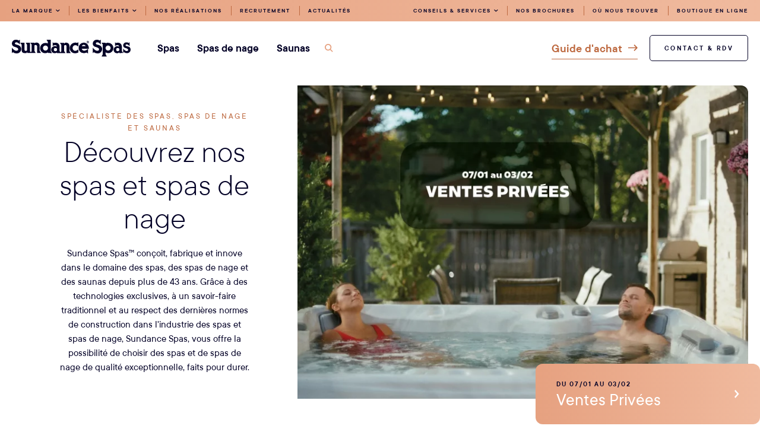

--- FILE ---
content_type: text/html; charset=UTF-8
request_url: https://www.sundance-spas.fr/
body_size: 25779
content:
<!doctype html>
<html lang="fr-FR">
<head>

    <meta charset="UTF-8">
    <meta name="viewport" content="width=device-width, initial-scale=1">
    <link rel="profile" href="https://gmpg.org/xfn/11">

    <link rel="apple-touch-icon" sizes="180x180" href="https://www.sundance-spas.fr/wp-content/themes/nq-sundancespas/assets/img/favicon/apple-touch-icon.png">
<link rel="icon" type="image/png" sizes="32x32" href="https://www.sundance-spas.fr/wp-content/themes/nq-sundancespas/assets/img/favicon/favicon-32x32.png">
<link rel="icon" type="image/png" sizes="16x16" href="https://www.sundance-spas.fr/wp-content/themes/nq-sundancespas/assets/img/favicon/favicon-16x16.png">
<link rel="manifest" href="https://www.sundance-spas.fr/wp-content/themes/nq-sundancespas/assets/img/favicon/site.webmanifest" crossorigin="use-credentials">
<link rel="mask-icon" href="https://www.sundance-spas.fr/wp-content/themes/nq-sundancespas/assets/img/favicon/safari-pinned-tab.svg" color="#002b49">
<meta name="msapplication-TileColor" content="#002b49">
<meta name="theme-color" content="#FFFFFF">
    <script>(function(w,d,s,l,i){w[l]=w[l]||[];w[l].push({'gtm.start': new Date().getTime(),event:'gtm.js'});var f=d.getElementsByTagName(s)[0], j=d.createElement(s),dl=l!='dataLayer'?'&l='+l:'';j.async=true;j.src='https://www.googletagmanager.com/gtm.js?id='+i+dl;f.parentNode.insertBefore(j,f);})(window,document,'script','dataLayer','GTM-TVWGXTZ');</script><meta name='robots' content='index, follow, max-image-preview:large, max-snippet:-1, max-video-preview:-1' />

	<!-- This site is optimized with the Yoast SEO Premium plugin v23.7 (Yoast SEO v23.7) - https://yoast.com/wordpress/plugins/seo/ -->
	<title>Sundance® Spas - Spas spas de nage et saunas</title>
	<meta name="description" content="Sundance® Spas spécialiste des spas, spas de nage et saunas depuis 30 ans. Showrooms de spas et spas de nage dans toute la France." />
	<link rel="canonical" href="https://www.sundance-spas.fr/" />
	<meta property="og:locale" content="fr_FR" />
	<meta property="og:type" content="website" />
	<meta property="og:title" content="Sundance® Spas - Spas, spas de nage et saunas" />
	<meta property="og:description" content="Sundance® Spas spécialiste des spas, spas de nage et saunas depuis 30 ans. Showrooms de spas et spas de nage dans toute la France." />
	<meta property="og:url" content="https://www.sundance-spas.fr/" />
	<meta property="og:site_name" content="Sundance Spas" />
	<meta property="article:publisher" content="https://www.facebook.com/sundancespasfrance" />
	<meta property="article:modified_time" content="2026-01-06T22:39:27+00:00" />
	<meta property="og:image" content="https://www.sundance-spas.fr/wp-content/uploads/2023/02/sundance-spas-share.jpg" />
	<meta property="og:image:width" content="1200" />
	<meta property="og:image:height" content="630" />
	<meta property="og:image:type" content="image/jpeg" />
	<meta name="twitter:card" content="summary_large_image" />
	<script type="application/ld+json" class="yoast-schema-graph">{"@context":"https://schema.org","@graph":[{"@type":"WebPage","@id":"https://www.sundance-spas.fr/","url":"https://www.sundance-spas.fr/","name":"Sundance® Spas - Spas spas de nage et saunas","isPartOf":{"@id":"https://www.sundance-spas.fr/#website"},"about":{"@id":"https://www.sundance-spas.fr/#organization"},"datePublished":"2022-07-20T15:09:54+00:00","dateModified":"2026-01-06T22:39:27+00:00","description":"Sundance® Spas spécialiste des spas, spas de nage et saunas depuis 30 ans. Showrooms de spas et spas de nage dans toute la France.","breadcrumb":{"@id":"https://www.sundance-spas.fr/#breadcrumb"},"inLanguage":"fr-FR","potentialAction":[{"@type":"ReadAction","target":["https://www.sundance-spas.fr/"]}]},{"@type":"BreadcrumbList","@id":"https://www.sundance-spas.fr/#breadcrumb","itemListElement":[{"@type":"ListItem","position":1,"name":"Sundance® Spas &#8211; Spas, spas de nage et saunas"}]},{"@type":"WebSite","@id":"https://www.sundance-spas.fr/#website","url":"https://www.sundance-spas.fr/","name":"Sundance Spas","description":"Sundance Spas - Découvrez la marque du groupe Jacuzzi™ - Fabricant de spas, spas de nage, saunas traditionnels et infrarouges.","publisher":{"@id":"https://www.sundance-spas.fr/#organization"},"alternateName":"Sundance Spas","potentialAction":[{"@type":"SearchAction","target":{"@type":"EntryPoint","urlTemplate":"https://www.sundance-spas.fr/?s={search_term_string}"},"query-input":{"@type":"PropertyValueSpecification","valueRequired":true,"valueName":"search_term_string"}}],"inLanguage":"fr-FR"},{"@type":"Organization","@id":"https://www.sundance-spas.fr/#organization","name":"Sundance Spas","alternateName":"Sundance Spas","url":"https://www.sundance-spas.fr/","logo":{"@type":"ImageObject","inLanguage":"fr-FR","@id":"https://www.sundance-spas.fr/#/schema/logo/image/","url":"https://www.sundance-spas.fr/wp-content/uploads/2024/06/SDS_Logo_Blue.png","contentUrl":"https://www.sundance-spas.fr/wp-content/uploads/2024/06/SDS_Logo_Blue.png","width":3995,"height":612,"caption":"Sundance Spas"},"image":{"@id":"https://www.sundance-spas.fr/#/schema/logo/image/"},"sameAs":["https://www.facebook.com/sundancespasfrance"]}]}</script>
	<!-- / Yoast SEO Premium plugin. -->


<style id='classic-theme-styles-inline-css' type='text/css'>
/*! This file is auto-generated */
.wp-block-button__link{color:#fff;background-color:#32373c;border-radius:9999px;box-shadow:none;text-decoration:none;padding:calc(.667em + 2px) calc(1.333em + 2px);font-size:1.125em}.wp-block-file__button{background:#32373c;color:#fff;text-decoration:none}
</style>
<style id='global-styles-inline-css' type='text/css'>
:root{--wp--preset--aspect-ratio--square: 1;--wp--preset--aspect-ratio--4-3: 4/3;--wp--preset--aspect-ratio--3-4: 3/4;--wp--preset--aspect-ratio--3-2: 3/2;--wp--preset--aspect-ratio--2-3: 2/3;--wp--preset--aspect-ratio--16-9: 16/9;--wp--preset--aspect-ratio--9-16: 9/16;--wp--preset--color--black: #000000;--wp--preset--color--cyan-bluish-gray: #abb8c3;--wp--preset--color--white: #ffffff;--wp--preset--color--pale-pink: #f78da7;--wp--preset--color--vivid-red: #cf2e2e;--wp--preset--color--luminous-vivid-orange: #ff6900;--wp--preset--color--luminous-vivid-amber: #fcb900;--wp--preset--color--light-green-cyan: #7bdcb5;--wp--preset--color--vivid-green-cyan: #00d084;--wp--preset--color--pale-cyan-blue: #8ed1fc;--wp--preset--color--vivid-cyan-blue: #0693e3;--wp--preset--color--vivid-purple: #9b51e0;--wp--preset--gradient--vivid-cyan-blue-to-vivid-purple: linear-gradient(135deg,rgba(6,147,227,1) 0%,rgb(155,81,224) 100%);--wp--preset--gradient--light-green-cyan-to-vivid-green-cyan: linear-gradient(135deg,rgb(122,220,180) 0%,rgb(0,208,130) 100%);--wp--preset--gradient--luminous-vivid-amber-to-luminous-vivid-orange: linear-gradient(135deg,rgba(252,185,0,1) 0%,rgba(255,105,0,1) 100%);--wp--preset--gradient--luminous-vivid-orange-to-vivid-red: linear-gradient(135deg,rgba(255,105,0,1) 0%,rgb(207,46,46) 100%);--wp--preset--gradient--very-light-gray-to-cyan-bluish-gray: linear-gradient(135deg,rgb(238,238,238) 0%,rgb(169,184,195) 100%);--wp--preset--gradient--cool-to-warm-spectrum: linear-gradient(135deg,rgb(74,234,220) 0%,rgb(151,120,209) 20%,rgb(207,42,186) 40%,rgb(238,44,130) 60%,rgb(251,105,98) 80%,rgb(254,248,76) 100%);--wp--preset--gradient--blush-light-purple: linear-gradient(135deg,rgb(255,206,236) 0%,rgb(152,150,240) 100%);--wp--preset--gradient--blush-bordeaux: linear-gradient(135deg,rgb(254,205,165) 0%,rgb(254,45,45) 50%,rgb(107,0,62) 100%);--wp--preset--gradient--luminous-dusk: linear-gradient(135deg,rgb(255,203,112) 0%,rgb(199,81,192) 50%,rgb(65,88,208) 100%);--wp--preset--gradient--pale-ocean: linear-gradient(135deg,rgb(255,245,203) 0%,rgb(182,227,212) 50%,rgb(51,167,181) 100%);--wp--preset--gradient--electric-grass: linear-gradient(135deg,rgb(202,248,128) 0%,rgb(113,206,126) 100%);--wp--preset--gradient--midnight: linear-gradient(135deg,rgb(2,3,129) 0%,rgb(40,116,252) 100%);--wp--preset--font-size--small: 13px;--wp--preset--font-size--medium: 20px;--wp--preset--font-size--large: 36px;--wp--preset--font-size--x-large: 42px;--wp--preset--spacing--20: 0.44rem;--wp--preset--spacing--30: 0.67rem;--wp--preset--spacing--40: 1rem;--wp--preset--spacing--50: 1.5rem;--wp--preset--spacing--60: 2.25rem;--wp--preset--spacing--70: 3.38rem;--wp--preset--spacing--80: 5.06rem;--wp--preset--shadow--natural: 6px 6px 9px rgba(0, 0, 0, 0.2);--wp--preset--shadow--deep: 12px 12px 50px rgba(0, 0, 0, 0.4);--wp--preset--shadow--sharp: 6px 6px 0px rgba(0, 0, 0, 0.2);--wp--preset--shadow--outlined: 6px 6px 0px -3px rgba(255, 255, 255, 1), 6px 6px rgba(0, 0, 0, 1);--wp--preset--shadow--crisp: 6px 6px 0px rgba(0, 0, 0, 1);}:where(.is-layout-flex){gap: 0.5em;}:where(.is-layout-grid){gap: 0.5em;}body .is-layout-flex{display: flex;}.is-layout-flex{flex-wrap: wrap;align-items: center;}.is-layout-flex > :is(*, div){margin: 0;}body .is-layout-grid{display: grid;}.is-layout-grid > :is(*, div){margin: 0;}:where(.wp-block-columns.is-layout-flex){gap: 2em;}:where(.wp-block-columns.is-layout-grid){gap: 2em;}:where(.wp-block-post-template.is-layout-flex){gap: 1.25em;}:where(.wp-block-post-template.is-layout-grid){gap: 1.25em;}.has-black-color{color: var(--wp--preset--color--black) !important;}.has-cyan-bluish-gray-color{color: var(--wp--preset--color--cyan-bluish-gray) !important;}.has-white-color{color: var(--wp--preset--color--white) !important;}.has-pale-pink-color{color: var(--wp--preset--color--pale-pink) !important;}.has-vivid-red-color{color: var(--wp--preset--color--vivid-red) !important;}.has-luminous-vivid-orange-color{color: var(--wp--preset--color--luminous-vivid-orange) !important;}.has-luminous-vivid-amber-color{color: var(--wp--preset--color--luminous-vivid-amber) !important;}.has-light-green-cyan-color{color: var(--wp--preset--color--light-green-cyan) !important;}.has-vivid-green-cyan-color{color: var(--wp--preset--color--vivid-green-cyan) !important;}.has-pale-cyan-blue-color{color: var(--wp--preset--color--pale-cyan-blue) !important;}.has-vivid-cyan-blue-color{color: var(--wp--preset--color--vivid-cyan-blue) !important;}.has-vivid-purple-color{color: var(--wp--preset--color--vivid-purple) !important;}.has-black-background-color{background-color: var(--wp--preset--color--black) !important;}.has-cyan-bluish-gray-background-color{background-color: var(--wp--preset--color--cyan-bluish-gray) !important;}.has-white-background-color{background-color: var(--wp--preset--color--white) !important;}.has-pale-pink-background-color{background-color: var(--wp--preset--color--pale-pink) !important;}.has-vivid-red-background-color{background-color: var(--wp--preset--color--vivid-red) !important;}.has-luminous-vivid-orange-background-color{background-color: var(--wp--preset--color--luminous-vivid-orange) !important;}.has-luminous-vivid-amber-background-color{background-color: var(--wp--preset--color--luminous-vivid-amber) !important;}.has-light-green-cyan-background-color{background-color: var(--wp--preset--color--light-green-cyan) !important;}.has-vivid-green-cyan-background-color{background-color: var(--wp--preset--color--vivid-green-cyan) !important;}.has-pale-cyan-blue-background-color{background-color: var(--wp--preset--color--pale-cyan-blue) !important;}.has-vivid-cyan-blue-background-color{background-color: var(--wp--preset--color--vivid-cyan-blue) !important;}.has-vivid-purple-background-color{background-color: var(--wp--preset--color--vivid-purple) !important;}.has-black-border-color{border-color: var(--wp--preset--color--black) !important;}.has-cyan-bluish-gray-border-color{border-color: var(--wp--preset--color--cyan-bluish-gray) !important;}.has-white-border-color{border-color: var(--wp--preset--color--white) !important;}.has-pale-pink-border-color{border-color: var(--wp--preset--color--pale-pink) !important;}.has-vivid-red-border-color{border-color: var(--wp--preset--color--vivid-red) !important;}.has-luminous-vivid-orange-border-color{border-color: var(--wp--preset--color--luminous-vivid-orange) !important;}.has-luminous-vivid-amber-border-color{border-color: var(--wp--preset--color--luminous-vivid-amber) !important;}.has-light-green-cyan-border-color{border-color: var(--wp--preset--color--light-green-cyan) !important;}.has-vivid-green-cyan-border-color{border-color: var(--wp--preset--color--vivid-green-cyan) !important;}.has-pale-cyan-blue-border-color{border-color: var(--wp--preset--color--pale-cyan-blue) !important;}.has-vivid-cyan-blue-border-color{border-color: var(--wp--preset--color--vivid-cyan-blue) !important;}.has-vivid-purple-border-color{border-color: var(--wp--preset--color--vivid-purple) !important;}.has-vivid-cyan-blue-to-vivid-purple-gradient-background{background: var(--wp--preset--gradient--vivid-cyan-blue-to-vivid-purple) !important;}.has-light-green-cyan-to-vivid-green-cyan-gradient-background{background: var(--wp--preset--gradient--light-green-cyan-to-vivid-green-cyan) !important;}.has-luminous-vivid-amber-to-luminous-vivid-orange-gradient-background{background: var(--wp--preset--gradient--luminous-vivid-amber-to-luminous-vivid-orange) !important;}.has-luminous-vivid-orange-to-vivid-red-gradient-background{background: var(--wp--preset--gradient--luminous-vivid-orange-to-vivid-red) !important;}.has-very-light-gray-to-cyan-bluish-gray-gradient-background{background: var(--wp--preset--gradient--very-light-gray-to-cyan-bluish-gray) !important;}.has-cool-to-warm-spectrum-gradient-background{background: var(--wp--preset--gradient--cool-to-warm-spectrum) !important;}.has-blush-light-purple-gradient-background{background: var(--wp--preset--gradient--blush-light-purple) !important;}.has-blush-bordeaux-gradient-background{background: var(--wp--preset--gradient--blush-bordeaux) !important;}.has-luminous-dusk-gradient-background{background: var(--wp--preset--gradient--luminous-dusk) !important;}.has-pale-ocean-gradient-background{background: var(--wp--preset--gradient--pale-ocean) !important;}.has-electric-grass-gradient-background{background: var(--wp--preset--gradient--electric-grass) !important;}.has-midnight-gradient-background{background: var(--wp--preset--gradient--midnight) !important;}.has-small-font-size{font-size: var(--wp--preset--font-size--small) !important;}.has-medium-font-size{font-size: var(--wp--preset--font-size--medium) !important;}.has-large-font-size{font-size: var(--wp--preset--font-size--large) !important;}.has-x-large-font-size{font-size: var(--wp--preset--font-size--x-large) !important;}
:where(.wp-block-post-template.is-layout-flex){gap: 1.25em;}:where(.wp-block-post-template.is-layout-grid){gap: 1.25em;}
:where(.wp-block-columns.is-layout-flex){gap: 2em;}:where(.wp-block-columns.is-layout-grid){gap: 2em;}
:root :where(.wp-block-pullquote){font-size: 1.5em;line-height: 1.6;}
</style>
<link rel='stylesheet' id='styleed948f636bd3cc3a35e1d8b0f0078a37-css' href='https://www.sundance-spas.fr/wp-content/themes/nq-sundancespas/assets/css/theme.d3f9b01f831c2827633f.min.css' type='text/css' media='all' />
<link rel='stylesheet' id='stylecc3a84df27fdc6c984ebc51fdd55037c-css' href='https://www.sundance-spas.fr/wp-content/themes/nq-sundancespas/assets/css/override.css' type='text/css' media='all' />
<script type="text/javascript" src="https://www.sundance-spas.fr/wp-includes/js/jquery/jquery.min.js" id="jquery-core-js"></script>
<script type="text/javascript" src="https://www.sundance-spas.fr/wp-includes/js/jquery/jquery-migrate.min.js" id="jquery-migrate-js"></script>


</head>

<body class="home page-template-default page page-id-18">

    <noscript><iframe src="https://www.googletagmanager.com/ns.html?id=GTM-TVWGXTZ" height="0" width="0" style="display:none;visibility:hidden"></iframe></noscript>

    <nav role="navigation" aria-label="Accès rapide">
        <a href="#main" class="nq-c-SkipLink">Accéder au contenu</a>
    </nav>

    
        
    <div class="nq-c-Headline" is="nq-headline">
        <div class="nq-c-Headline-content nq-u-wrapper">
            <nav class="nq-c-HeadlineNav">
                                    <ul class="nq-c-HeadlineNav-list" role="list">

    
        <li class="nq-c-HeadlineNav-item" data-mousetrigger>

                            <button type="button" class="nq-c-HeadlineNav-link" data-trigger>
                    <span>La marque</span>
                    <svg class="nq-i-chevron-down" aria-hidden="true" role="presentation" width="11" height="7" viewBox="0 0 11 7" version="1.1" xmlns="http://www.w3.org/2000/svg"><path d="M5.256 6.658L10.5 1.414 9.086 0 5.258 3.828 1.428 0 .013 1.414l5.243 5.244z" fill="#040227" fill-rule="evenodd" stroke="none"/></svg>
                </button>
            
            
                <div class="nq-c-HeadlineNav-panel" data-panel>
                    <div class="nq-u-wrapper">

                        <button type="button" class="nq-c-HeadlineNav-close" data-nqclick="this.close">
                            <span class="nq-u-a11yhidden">Fermer la navigation</span>
                            <svg class="nq-i-cross" aria-hidden="true" role="presentation" width="13" height="13" viewBox="0 0 13 13" version="1.1" xmlns="http://www.w3.org/2000/svg"><path d="M6.5 5.46L1.04 0 0 1.04 5.46 6.5 0 11.96 1.04 13 6.5 7.54 11.96 13 13 11.96 7.54 6.5 13 1.04 11.96 0 6.5 5.46z" fill="#FFF" fill-rule="evenodd" stroke="none"/></svg>
                        </button>

                                                    <div class="nq-c-HeadlineNav-title">La marque du groupe Jacuzzi™</div>
                        
                        <div class="nq-c-HeadlineNav-categories" is="nq-headline-nav">

                            <div data-tablist>
                                                                    <button data-tab="nos-technologies">Nos technologies</button>
                                                                    <button data-tab="la-marque-son-histoire">La marque & son histoire</button>
                                                                    <button data-tab="spas-2">Spas</button>
                                                            </div>

                                                            <div data-tabpanel="nos-technologies">
                                    <ul>
                                                                                    <li>
                                                <a href="https://www.sundance-spas.fr/technologies/jets-de-massages-brevetes/">
                                                    <img src="https://www.sundance-spas.fr/wp-content/uploads/2023/12/jets-fluidix-sundance-spas.webp" srcset="https://www.sundance-spas.fr/wp-content/uploads/2023/12/jets-fluidix-sundance-spas.webp 2x" alt="" width="110" height="90" loading="lazy">
                                                    <span>Jets fluidix™</span>
                                                </a>
                                            </li>
                                                                                    <li>
                                                <a href="https://www.sundance-spas.fr/technologies/la-filtration-des-spas-sundance-spas-la-marque-du-groupe-jacuzzi/">
                                                    <img src="https://www.sundance-spas.fr/wp-content/uploads/2023/01/filtrtation-microclean-sundance-spas-110x90.jpg" srcset="https://www.sundance-spas.fr/wp-content/uploads/2023/01/filtrtation-microclean-sundance-spas.jpg 2x" alt="" width="110" height="90" loading="lazy">
                                                    <span>MicroClean™</span>
                                                </a>
                                            </li>
                                                                                    <li>
                                                <a href="https://www.sundance-spas.fr/technologies/bien-pense-pour-moins-consommer/">
                                                    <img src="https://www.sundance-spas.fr/wp-content/uploads/2023/01/isolation-flexfill-1-110x90.jpg" srcset="https://www.sundance-spas.fr/wp-content/uploads/2023/01/isolation-flexfill-1.jpg 2x" alt="" width="110" height="90" loading="lazy">
                                                    <span>FlexFill+™</span>
                                                </a>
                                            </li>
                                                                                    <li>
                                                <a href="https://www.sundance-spas.fr/technologies/la-rigidbond-la-coque-de-spas-concus-pour-durer/">
                                                    <img src="https://www.sundance-spas.fr/wp-content/uploads/2023/12/rigid-bond-sundance-spas.webp" srcset="https://www.sundance-spas.fr/wp-content/uploads/2023/12/rigid-bond-sundance-spas.webp 2x" alt="" width="110" height="90" loading="lazy">
                                                    <span>RigidBond™</span>
                                                </a>
                                            </li>
                                                                                    <li>
                                                <a href="https://www.sundance-spas.fr/technologies/smarttub-sundance-spas-pour-economiser-l-energie/">
                                                    <img src="https://www.sundance-spas.fr/wp-content/uploads/2023/12/smartTub-sundance-spas-marque-premium-jacuzzi.webp" srcset="https://www.sundance-spas.fr/wp-content/uploads/2023/12/smartTub-sundance-spas-marque-premium-jacuzzi.webp 2x" alt="" width="110" height="90" loading="lazy">
                                                    <span>SmartTub™</span>
                                                </a>
                                            </li>
                                                                                    <li>
                                                <a href="https://www.sundance-spas.fr/technologies/aromatherapie-pour-spa-sundance-spas-sunscents/">
                                                    <img src="https://www.sundance-spas.fr/wp-content/uploads/2023/01/spas-aromatherapie-110x90.jpg" srcset="https://www.sundance-spas.fr/wp-content/uploads/2023/01/spas-aromatherapie.jpg 2x" alt="" width="110" height="90" loading="lazy">
                                                    <span>Aromathérapie</span>
                                                </a>
                                            </li>
                                                                            </ul>
                                </div>
                                                            <div data-tabpanel="la-marque-son-histoire">
                                    <ul>
                                                                                    <li>
                                                <a href="/la-marque/spas-sundance-spas/">
                                                    <img src="https://www.sundance-spas.fr/wp-content/uploads/2023/02/Sundance-spas-la-marque-du-groupe-jacuzzi-1.png" srcset="https://www.sundance-spas.fr/wp-content/uploads/2023/02/Sundance-spas-la-marque-du-groupe-jacuzzi-1.png 2x" alt="" width="110" height="90" loading="lazy">
                                                    <span>La marque</span>
                                                </a>
                                            </li>
                                                                                    <li>
                                                <a href="/la-marque/sundance-spas-la-marque-du-groupe-jacuzzi/">
                                                    <img src="https://www.sundance-spas.fr/wp-content/uploads/2023/02/histoire-de-la-marque-sundance-spas.png" srcset="https://www.sundance-spas.fr/wp-content/uploads/2023/02/histoire-de-la-marque-sundance-spas.png 2x" alt="" width="110" height="90" loading="lazy">
                                                    <span>Notre histoire</span>
                                                </a>
                                            </li>
                                                                                    <li>
                                                <a href="/parrainez-un-ami/">
                                                    <img src="https://www.sundance-spas.fr/wp-content/uploads/2023/02/parrainez-un-ami-chez-sundance-spas.png" srcset="https://www.sundance-spas.fr/wp-content/uploads/2023/02/parrainez-un-ami-chez-sundance-spas.png 2x" alt="" width="110" height="90" loading="lazy">
                                                    <span>Parrainez un ami</span>
                                                </a>
                                            </li>
                                                                            </ul>
                                </div>
                                                            <div data-tabpanel="spas-2">
                                    <ul>
                                                                                    <li>
                                                <a href="https://www.sundance-spas.fr/la-marque/spas-sundance-spas/">
                                                    <img src="https://www.sundance-spas.fr/wp-content/uploads/2023/07/spas-3.webp" srcset="https://www.sundance-spas.fr/wp-content/uploads/2023/07/spas-3.webp 2x" alt="" width="110" height="90" loading="lazy">
                                                    <span>Tous nos spas</span>
                                                </a>
                                            </li>
                                                                                    <li>
                                                <a href="https://www.sundance-spas.fr/la-marque/spas-4-places-sundance-spas/">
                                                    <img src="https://www.sundance-spas.fr/wp-content/uploads/2024/05/spas-4-places-3-110x90.webp" srcset="https://www.sundance-spas.fr/wp-content/uploads/2024/05/spas-4-places-3-220x180.webp 2x" alt="" width="110" height="90" loading="lazy">
                                                    <span>spas 4 places</span>
                                                </a>
                                            </li>
                                                                            </ul>
                                </div>
                            
                        </div>

                                                    <div class="nq-c-HeadlineNav-push">

                                
                                
                                    <a href="/technologies/" class="nq-c-HeadlineNavPush">

                                                                            <img src="https://www.sundance-spas.fr/wp-content/uploads/2023/02/technologies-spas-400x800.jpg" alt="" loading="lazy"
                                         srcset="https://www.sundance-spas.fr/wp-content/uploads/2023/02/technologies-spas-800x1281.jpg 2x"
                                         class="nq-c-HeadlineNavPush-image" loading="lazy">
                                

                                        





    <span class="nq-c-Btn" data-color="light"data-ghost="false">
        <span class="nq-c-Btn-label">Toutes nos technologies</span>
    </span>

                                    </a>

                                                            </div>
                        
                    </div>

                </div>

            
        </li>

    
        <li class="nq-c-HeadlineNav-item" data-mousetrigger>

                            <button type="button" class="nq-c-HeadlineNav-link" data-trigger>
                    <span>Les bienfaits</span>
                    <svg class="nq-i-chevron-down" aria-hidden="true" role="presentation" width="11" height="7" viewBox="0 0 11 7" version="1.1" xmlns="http://www.w3.org/2000/svg"><path d="M5.256 6.658L10.5 1.414 9.086 0 5.258 3.828 1.428 0 .013 1.414l5.243 5.244z" fill="#040227" fill-rule="evenodd" stroke="none"/></svg>
                </button>
            
            
                <div class="nq-c-HeadlineNav-panel" data-panel>
                    <div class="nq-u-wrapper">

                        <button type="button" class="nq-c-HeadlineNav-close" data-nqclick="this.close">
                            <span class="nq-u-a11yhidden">Fermer la navigation</span>
                            <svg class="nq-i-cross" aria-hidden="true" role="presentation" width="13" height="13" viewBox="0 0 13 13" version="1.1" xmlns="http://www.w3.org/2000/svg"><path d="M6.5 5.46L1.04 0 0 1.04 5.46 6.5 0 11.96 1.04 13 6.5 7.54 11.96 13 13 11.96 7.54 6.5 13 1.04 11.96 0 6.5 5.46z" fill="#FFF" fill-rule="evenodd" stroke="none"/></svg>
                        </button>

                                                    <div class="nq-c-HeadlineNav-title">Découvrez tous les bienfaits des spas et des saunas</div>
                        
                        <div class="nq-c-HeadlineNav-categories" is="nq-headline-nav">

                            <div data-tablist>
                                                                    <button data-tab="test">Spas</button>
                                                                    <button data-tab="test-3">Spas de nage</button>
                                                                    <button data-tab="saunas-2">Saunas</button>
                                                            </div>

                                                            <div data-tabpanel="test">
                                    <ul>
                                                                                    <li>
                                                <a href="/categories-bienfaits/bien-etre-detente-spa-sundance-spas/">
                                                    <img src="https://www.sundance-spas.fr/wp-content/uploads/2023/02/bienfaits-spas-detente-110x90.png" srcset="https://www.sundance-spas.fr/wp-content/uploads/2023/02/bienfaits-spas-detente.png 2x" alt="" width="110" height="90" loading="lazy">
                                                    <span>Détente</span>
                                                </a>
                                            </li>
                                                                                    <li>
                                                <a href="/categories-bienfaits/sante/">
                                                    <img src="https://www.sundance-spas.fr/wp-content/uploads/2023/02/bienfaits-spa-sante-110x90.png" srcset="https://www.sundance-spas.fr/wp-content/uploads/2023/02/bienfaits-spa-sante.png 2x" alt="" width="110" height="90" loading="lazy">
                                                    <span>Santé</span>
                                                </a>
                                            </li>
                                                                                    <li>
                                                <a href="/categories-bienfaits/bienfaits-spa-dans-le-sport/">
                                                    <img src="https://www.sundance-spas.fr/wp-content/uploads/2023/02/bienfaits-spas-sport-110x90.png" srcset="https://www.sundance-spas.fr/wp-content/uploads/2023/02/bienfaits-spas-sport.png 2x" alt="" width="110" height="90" loading="lazy">
                                                    <span>Sport</span>
                                                </a>
                                            </li>
                                                                            </ul>
                                </div>
                                                            <div data-tabpanel="test-3">
                                    <ul>
                                                                                    <li>
                                                <a href="#">
                                                    <img src="https://www.sundance-spas.fr/wp-content/uploads/2023/02/spas-de-nage-de-detente-110x90.png" srcset="https://www.sundance-spas.fr/wp-content/uploads/2023/02/spas-de-nage-de-detente.png 2x" alt="" width="110" height="90" loading="lazy">
                                                    <span>Détente</span>
                                                </a>
                                            </li>
                                                                                    <li>
                                                <a href="#">
                                                    <img src="https://www.sundance-spas.fr/wp-content/uploads/2023/02/spas-de-nage-performant-110x90.png" srcset="https://www.sundance-spas.fr/wp-content/uploads/2023/02/spas-de-nage-performant.png 2x" alt="" width="110" height="90" loading="lazy">
                                                    <span>Performance</span>
                                                </a>
                                            </li>
                                                                            </ul>
                                </div>
                                                            <div data-tabpanel="saunas-2">
                                    <ul>
                                                                                    <li>
                                                <a href="/categories-bienfaits/bien-etre-detente-spa-sundance-spas/">
                                                    <img src="https://www.sundance-spas.fr/wp-content/uploads/2023/02/bienfaits-du-sauna-detente-110x90.png" srcset="https://www.sundance-spas.fr/wp-content/uploads/2023/02/bienfaits-du-sauna-detente.png 2x" alt="" width="110" height="90" loading="lazy">
                                                    <span>Détente</span>
                                                </a>
                                            </li>
                                                                                    <li>
                                                <a href="/categories-bienfaits/sante/">
                                                    <img src="https://www.sundance-spas.fr/wp-content/uploads/2023/02/bienfaits-sauna-sante-110x90.png" srcset="https://www.sundance-spas.fr/wp-content/uploads/2023/02/bienfaits-sauna-sante.png 2x" alt="" width="110" height="90" loading="lazy">
                                                    <span>Santé</span>
                                                </a>
                                            </li>
                                                                                    <li>
                                                <a href="/categories-bienfaits/bienfaits-spa-dans-le-sport/">
                                                    <img src="https://www.sundance-spas.fr/wp-content/uploads/2023/02/bienfaits-sauna-recuperation-sport-110x90.png" srcset="https://www.sundance-spas.fr/wp-content/uploads/2023/02/bienfaits-sauna-recuperation-sport.png 2x" alt="" width="110" height="90" loading="lazy">
                                                    <span>Sport</span>
                                                </a>
                                            </li>
                                                                            </ul>
                                </div>
                            
                        </div>

                                                    <div class="nq-c-HeadlineNav-push">

                                
                                
                                    <a href="https://www.sundance-spas.fr/bienfaits/" class="nq-c-HeadlineNavPush">

                                                                            <img src="https://www.sundance-spas.fr/wp-content/uploads/2022/07/installation-spas-verandas-vendee-400x655.jpg" alt="" loading="lazy"
                                         srcset="https://www.sundance-spas.fr/wp-content/uploads/2022/07/installation-spas-verandas-vendee-800x655.jpg 2x"
                                         class="nq-c-HeadlineNavPush-image" loading="lazy">
                                

                                        





    <span class="nq-c-Btn" data-color="light"data-ghost="false">
        <span class="nq-c-Btn-label">Tous les bienfaits du spa</span>
    </span>

                                    </a>

                                                            </div>
                        
                    </div>

                </div>

            
        </li>

    
        <li class="nq-c-HeadlineNav-item" >

                            <a href="https://www.sundance-spas.fr/nos-realisations/" class="nq-c-HeadlineNav-link">
                    <span>Nos réalisations</span>
                </a>
            
            
        </li>

    
        <li class="nq-c-HeadlineNav-item" >

                            <a href="/recrutement-sundance-spas/" class="nq-c-HeadlineNav-link">
                    <span>Recrutement</span>
                </a>
            
            
        </li>

    
        <li class="nq-c-HeadlineNav-item" >

                            <a href="https://www.sundance-spas.fr/actualites/" class="nq-c-HeadlineNav-link">
                    <span>Actualités</span>
                </a>
            
            
        </li>

    
</ul>                
                                    <ul class="nq-c-HeadlineNav-list" role="list">

    
        <li class="nq-c-HeadlineNav-item" data-mousetrigger>

                            <button type="button" class="nq-c-HeadlineNav-link" data-trigger>
                    <span>Conseils & Services</span>
                    <svg class="nq-i-chevron-down" aria-hidden="true" role="presentation" width="11" height="7" viewBox="0 0 11 7" version="1.1" xmlns="http://www.w3.org/2000/svg"><path d="M5.256 6.658L10.5 1.414 9.086 0 5.258 3.828 1.428 0 .013 1.414l5.243 5.244z" fill="#040227" fill-rule="evenodd" stroke="none"/></svg>
                </button>
            
            
                <div class="nq-c-HeadlineNav-panel" data-panel>
                    <div class="nq-u-wrapper">

                        <button type="button" class="nq-c-HeadlineNav-close" data-nqclick="this.close">
                            <span class="nq-u-a11yhidden">Fermer la navigation</span>
                            <svg class="nq-i-cross" aria-hidden="true" role="presentation" width="13" height="13" viewBox="0 0 13 13" version="1.1" xmlns="http://www.w3.org/2000/svg"><path d="M6.5 5.46L1.04 0 0 1.04 5.46 6.5 0 11.96 1.04 13 6.5 7.54 11.96 13 13 11.96 7.54 6.5 13 1.04 11.96 0 6.5 5.46z" fill="#FFF" fill-rule="evenodd" stroke="none"/></svg>
                        </button>

                                                    <div class="nq-c-HeadlineNav-title">Des experts vous guident sur</div>
                        
                        <div class="nq-c-HeadlineNav-categories" is="nq-headline-nav">

                            <div data-tablist>
                                                                    <button data-tab="nos-conseils">Les spas</button>
                                                                    <button data-tab="nos-conseils-spas-de-nage">les spas de nage</button>
                                                                    <button data-tab="nos-conseils-saunas">Les saunas</button>
                                                            </div>

                                                            <div data-tabpanel="nos-conseils">
                                    <ul>
                                                                                    <li>
                                                <a href="https://www.sundance-spas.fr/categories-conseils-services/choix-du-spa/">
                                                    <img src="https://www.sundance-spas.fr/wp-content/uploads/2023/02/bien-choisir-son-spa-110x90.png" srcset="https://www.sundance-spas.fr/wp-content/uploads/2023/02/bien-choisir-son-spa.png 2x" alt="" width="110" height="90" loading="lazy">
                                                    <span>Bien choisir son spa</span>
                                                </a>
                                            </li>
                                                                                    <li>
                                                <a href="https://www.sundance-spas.fr/categories-conseils-services/installation/">
                                                    <img src="https://www.sundance-spas.fr/wp-content/uploads/2023/02/installation-spa-110x90.png" srcset="https://www.sundance-spas.fr/wp-content/uploads/2023/02/installation-spa.png 2x" alt="" width="110" height="90" loading="lazy">
                                                    <span>Installations</span>
                                                </a>
                                            </li>
                                                                                    <li>
                                                <a href="https://www.sundance-spas.fr/categories-conseils-services/reglages-entretien/">
                                                    <img src="https://www.sundance-spas.fr/wp-content/uploads/2023/02/entretien-spa-produit-110x90.png" srcset="https://www.sundance-spas.fr/wp-content/uploads/2023/02/entretien-spa-produit.png 2x" alt="" width="110" height="90" loading="lazy">
                                                    <span>Entretien et réglages</span>
                                                </a>
                                            </li>
                                                                                    <li>
                                                <a href="https://www.sundance-spas.fr/categories-conseils-services/financer-son-spa-jacuzzi/">
                                                    <img src="https://www.sundance-spas.fr/wp-content/uploads/2023/02/financer-son-jacuzzi-110x90.png" srcset="https://www.sundance-spas.fr/wp-content/uploads/2023/02/financer-son-jacuzzi.png 2x" alt="" width="110" height="90" loading="lazy">
                                                    <span>Financement</span>
                                                </a>
                                            </li>
                                                                            </ul>
                                </div>
                                                            <div data-tabpanel="nos-conseils-spas-de-nage">
                                    <ul>
                                                                                    <li>
                                                <a href="#">
                                                    <img src="https://www.sundance-spas.fr/wp-content/uploads/2023/02/bien-choisir-son-spa-de-nage-110x90.png" srcset="https://www.sundance-spas.fr/wp-content/uploads/2023/02/bien-choisir-son-spa-de-nage.png 2x" alt="" width="110" height="90" loading="lazy">
                                                    <span>Biens choisir son spa de nage</span>
                                                </a>
                                            </li>
                                                                                    <li>
                                                <a href="#">
                                                    <img src="https://www.sundance-spas.fr/wp-content/uploads/2023/02/Installations-spas-de-nage-110x90.png" srcset="https://www.sundance-spas.fr/wp-content/uploads/2023/02/Installations-spas-de-nage.png 2x" alt="" width="110" height="90" loading="lazy">
                                                    <span>Installations</span>
                                                </a>
                                            </li>
                                                                                    <li>
                                                <a href="#">
                                                    <img src="https://www.sundance-spas.fr/wp-content/uploads/2023/02/entretien-spa-produit-110x90.png" srcset="https://www.sundance-spas.fr/wp-content/uploads/2023/02/entretien-spa-produit.png 2x" alt="" width="110" height="90" loading="lazy">
                                                    <span>Entretien et réglages</span>
                                                </a>
                                            </li>
                                                                            </ul>
                                </div>
                                                            <div data-tabpanel="nos-conseils-saunas">
                                    <ul>
                                                                                    <li>
                                                <a href="#">
                                                    <img src="https://www.sundance-spas.fr/wp-content/uploads/2023/02/bien-choisir-son-sauna-110x90.png" srcset="https://www.sundance-spas.fr/wp-content/uploads/2023/02/bien-choisir-son-sauna.png 2x" alt="" width="110" height="90" loading="lazy">
                                                    <span>Bien choisir son sauna</span>
                                                </a>
                                            </li>
                                                                                    <li>
                                                <a href="#">
                                                    <img src="https://www.sundance-spas.fr/wp-content/uploads/2023/02/installation-sauna-110x90.png" srcset="https://www.sundance-spas.fr/wp-content/uploads/2023/02/installation-sauna.png 2x" alt="" width="110" height="90" loading="lazy">
                                                    <span>Installation du sauna</span>
                                                </a>
                                            </li>
                                                                                    <li>
                                                <a href="#">
                                                    <img src="https://www.sundance-spas.fr/wp-content/uploads/2023/02/entretenir-son-sauna-110x90.png" srcset="https://www.sundance-spas.fr/wp-content/uploads/2023/02/entretenir-son-sauna.png 2x" alt="" width="110" height="90" loading="lazy">
                                                    <span>Entretien du sauna</span>
                                                </a>
                                            </li>
                                                                                    <li>
                                                <a href="#">
                                                    <img src="https://www.sundance-spas.fr/wp-content/uploads/2023/02/financer-son-sauna-110x90.png" srcset="https://www.sundance-spas.fr/wp-content/uploads/2023/02/financer-son-sauna.png 2x" alt="" width="110" height="90" loading="lazy">
                                                    <span>Financement du sauna</span>
                                                </a>
                                            </li>
                                                                            </ul>
                                </div>
                            
                        </div>

                        
                    </div>

                </div>

            
        </li>

    
        <li class="nq-c-HeadlineNav-item" >

                            <a href="https://www.sundance-spas.fr/nos-brochures/" class="nq-c-HeadlineNav-link">
                    <span>Nos brochures</span>
                </a>
            
            
        </li>

    
        <li class="nq-c-HeadlineNav-item" >

                            <a href="https://www.sundance-spas.fr/magasins-de-spas/" class="nq-c-HeadlineNav-link">
                    <span>Où nous trouver</span>
                </a>
            
            
        </li>

    
        <li class="nq-c-HeadlineNav-item" >

                            <a href="https://sundancespas.app" class="nq-c-HeadlineNav-link">
                    <span>Boutique en ligne</span>
                </a>
            
            
        </li>

    
</ul>                            </nav>
        </div>
    </div>


<div role="banner" class="nq-c-Header" is="nq-header">

    <div class="nq-c-Header-content nq-u-wrapper">

        <div class="nq-c-Header-toggler">
            <button type="button" data-nqclick="toggle-mobile-nav" aria-expanded="false" data-mobile-nav-toggler>
                <span class="nq-u-a11yhidden">navigation le menu</span>
                <svg class="nq-i-menu" aria-hidden="true" role="presentation" width="18" height="12" viewBox="0 0 18 12" version="1.1" xmlns="http://www.w3.org/2000/svg"><path d="M.81 0h17.38c.447 0 .81.37.81.826a.82.82 0 01-.716.82l-.094.006H.81A.818.818 0 010 .826a.82.82 0 01.716-.82L.81 0zm0 4.957h17.38c.447 0 .81.37.81.826a.82.82 0 01-.716.82l-.094.006H.81A.818.818 0 010 5.783a.82.82 0 01.716-.82l.094-.006zm0 4.956h17.38c.447 0 .81.37.81.826a.82.82 0 01-.716.82l-.094.006H.81A.818.818 0 010 10.74a.82.82 0 01.716-.82l.094-.006z" fill="#FFF" fill-rule="evenodd" stroke="none"/></svg>
                <svg class="nq-i-cross" aria-hidden="true" role="presentation" width="13" height="13" viewBox="0 0 13 13" version="1.1" xmlns="http://www.w3.org/2000/svg"><path d="M6.5 5.46L1.04 0 0 1.04 5.46 6.5 0 11.96 1.04 13 6.5 7.54 11.96 13 13 11.96 7.54 6.5 13 1.04 11.96 0 6.5 5.46z" fill="#FFF" fill-rule="evenodd" stroke="none"/></svg>
            </button>
        </div>

        <div class="nq-c-Header-logo">
            <a href="https://www.sundance-spas.fr/">
                <svg class="nq-i-logo-sundance-spas" aria-hidden="true" role="presentation" xmlns="http://www.w3.org/2000/svg" viewBox="0 0 93.58 13.23" width="93.58" height="13.23"><path d="M3.52 2.09c-.48 0-1.14.2-1.14.83s.42.77 2 1.19 3 1.36 3 3.41a3.53 3.53 0 01-3.63 3.34 5.16 5.16 0 01-3-1l-.8.8v-4.4c2.27 2.8 3.52 2.45 3.52 2.45S5 8.79 5 7.52s-2.82-1.78-3.22-2A2.81 2.81 0 010 2.9 3 3 0 013.26.06 2.72 2.72 0 015.35.7l1-.7v3.82C5 2.29 4 2.09 3.52 2.09"/><path d="M7.77 4.14V8.6c0 2.27 2.51 1.94 2.51 1.94h1.21l.51-.93v.92h6.8l-1.01-1.65V4.53a.9.9 0 01.81-.33 1.27 1.27 0 011.28 1.32v5H23l-1.08-1.63v-4.4a2.38 2.38 0 00-2.55-2.2c-1.34 0-1.52.9-1.52.9v-.83h-3.32l1.08 1.58V9l-.68.9-.71-.9V2.36h-3.3l1 1.67v4.46a1.06 1.06 0 01-.79.33 1 1 0 01-1.19-1V2.36H6.6z"/><path d="M31.63 10.54l-.94-1.34V.08h-3.37l1 1.58V3a4.27 4.27 0 00-1.89-.43 4.11 4.11 0 00-4.19 4 3.85 3.85 0 003.91 4.1 5.64 5.64 0 002.4-.6v.46zm-5.15-1.93a2 2 0 112-2 2 2 0 01-2 2"/><path d="M45.34 9V4.8a2.46 2.46 0 00-2.6-2.45 1.56 1.56 0 00-1.62 1v-.86h-3.26L39 4.25V9l-.66 1-.75-1.05V5.19a3 3 0 00-3.28-2.81 2.77 2.77 0 00-1.34.31L32.14 2v3.06A3.15 3.15 0 0134 4.27a1.37 1.37 0 011.45 1.19A2.95 2.95 0 0031 8.07a2.6 2.6 0 002.66 2.59c1.1 0 1.58-.3 1.81-.61v.49h6.76L41.21 9V4.78a.79.79 0 01.84-.53c.7 0 1.05.46 1.05.77v5.53h3.26zm-11 .08a1.26 1.26 0 111.26-1.26 1.27 1.27 0 01-1.3 1.25"/><path d="M51.51 2.57a4.47 4.47 0 00-5.94 4.07 4.07 4.07 0 004.2 4.11 6.08 6.08 0 002.64-.68V7.63A4.12 4.12 0 0150 8.83a2.09 2.09 0 01-2.14-2.15A2.19 2.19 0 0150 4.31a3.44 3.44 0 012.39 1.11V2zm5.6 6.15A2.31 2.31 0 0155 7.18h5.68c0-3.52-2.21-4.86-4-4.86a4.1 4.1 0 00-4.05 4.29 3.87 3.87 0 003.91 4 4.41 4.41 0 002.32-.48l1.1.77V7.27a4.5 4.5 0 01-2.84 1.45M56.62 4a2 2 0 011.61 1.12H55A2 2 0 0156.62 4M75.9 2.38a4.49 4.49 0 00-2.13.54v-.46h-3.09l.95 1.34v7.65l-.91 1.78h4.07l-1-1.82V10a6 6 0 002.23.64 4 4 0 004-4.17 4.11 4.11 0 00-4.18-4m-.01 6.13a2 2 0 112-2 2 2 0 01-2 2m11.82 1.93l-1-1.6V5.19a3 3 0 00-3.27-2.81 2.79 2.79 0 00-1.35.31L81.27 2v3.06a3.15 3.15 0 011.83-.79 1.37 1.37 0 011.45 1.19 2.95 2.95 0 00-4.38 2.61 2.58 2.58 0 002.6 2.62 2.38 2.38 0 001.87-.64v.49zm-4.22-1.46a1.26 1.26 0 111.26-1.26 1.26 1.26 0 01-1.26 1.26"/><path d="M70.09 3.85V0l-1 .7A2.72 2.72 0 0067 .09a3 3 0 00-3.26 2.84 2.79 2.79 0 001.76 2.64c.4.2 3.21.7 3.21 2s-1.45 1.18-1.45 1.18-1.26.34-3.51-2.46v4.38l.8-.8a5.15 5.15 0 003 1 3.53 3.53 0 003.63-3.34c0-2-1.36-3-3-3.41s-2-.55-2-1.19.66-.83 1.14-.83 1.5.2 2.82 1.73m22.58 1.25v-3l-.78.55a2.16 2.16 0 00-1.65-.5 2.4 2.4 0 00-2.58 2.24 2.21 2.21 0 001.39 2.07c.31.16 2.54.56 2.54 1.57s-1.15.93-1.15.93-1 .28-2.78-1.92v3.53l.63-.71a4.07 4.07 0 002.36.81A2.8 2.8 0 0093.58 8a2.7 2.7 0 00-2.37-2.7c-1.29-.33-1.62-.44-1.62-.94s.52-.66.9-.66 1.19.15 2.23 1.37M59 1.91a.8.8 0 111.6 0 .8.8 0 11-1.6 0m.8 1a1 1 0 10-1-1 1 1 0 001 1M59.62 2h.2l.3.5h.2L60 2a.3.3 0 00.3-.31c0-.23-.13-.33-.41-.33h-.43v1.13h.17zm0-.15v-.36h.24c.12 0 .25 0 .25.17s-.13.18-.28.18z"/></svg>
                                    <h1 class="nq-u-a11yhidden">Sundance Spas</h1>
                            </a>
        </div>

        <div class="nq-c-Header-navigation" data-body-scroll-lock-ignore>
                            <div is="nq-navigation">

    <nav class="nq-c-Navigation">

        <ul class="nq-c-Navigation-list" role="list">

            
                <li class="nq-c-Navigation-item" data-level="1">

                    <a href="https://www.sundance-spas.fr/spas/" class="nq-c-Navigation-link" data-nqclick="!this.handleClick">
                                                    <img src="https://www.sundance-spas.fr/wp-content/uploads/2023/02/spas-jacuzzi-80x80.jpg" srcset="https://www.sundance-spas.fr/wp-content/uploads/2023/02/spas-jacuzzi.jpg 2x" alt="" loading="lazy">
                                                <span>Spas</span>
                    </a>

                    
                        <div class="nq-c-Navigation-panel">
                            <div class="nq-u-wrapper">

                                <button type="button" class="nq-c-Navigation-close" data-nqclick="this.close">
                                    <span class="nq-u-a11yhidden">Fermer la navigation</span>
                                    <svg class="nq-i-cross" aria-hidden="true" role="presentation" width="13" height="13" viewBox="0 0 13 13" version="1.1" xmlns="http://www.w3.org/2000/svg"><path d="M6.5 5.46L1.04 0 0 1.04 5.46 6.5 0 11.96 1.04 13 6.5 7.54 11.96 13 13 11.96 7.54 6.5 13 1.04 11.96 0 6.5 5.46z" fill="#FFF" fill-rule="evenodd" stroke="none"/></svg>
                                </button>

                                                                    <div class="nq-c-Navigation-title">Bains chauds &amp; jets massants</div>
                                
                                <div class="nq-c-Navigation-categories" is="nq-header-nav">

                                    <div data-tablist >
                                                                                    <button data-tab="pour-combien">Pour combien</button>
                                                                                    <button data-tab="a-quel-endroit">A quel endroit</button>
                                                                                    <button data-tab="installation">Installation</button>
                                                                                    <button data-tab="nos-gammes">Nos gammes</button>
                                                                                    <button data-tab="meilleurs-ventes">Meilleures Ventes</button>
                                        
                                                                                    <div class="nq-c-Navigation-univers">
                                                







    <a href="https://www.sundance-spas.fr/univers/spas-jacuzzis/" class="nq-c-Link" data-color="pink"data-size="medium">
        <span class="nq-c-Link-label">Tous les spas</span><span class="nq-c-Link-icon"><svg class="nq-i-arrow-right" aria-hidden="true" role="presentation" width="24" height="16" viewBox="0 0 24 16" version="1.1" xmlns="http://www.w3.org/2000/svg"><path d="M15.903 0L14.16 1.72l5.124 5.063H0v2.434h19.285l-5.124 5.062L15.903 16 24 8l-8.097-8z" fill="#E6A180" fill-rule="evenodd" stroke="none"/></svg></span>
    </a>
                                            </div>
                                        
                                    </div>




                                                                            <div data-tabpanel="pour-combien">
                                            <ul>
                                                                                                    <li>
                                                        <a href="/spas/taille/spas-2-places/">
                                                            <img src="https://www.sundance-spas.fr/wp-content/uploads/2022/12/jacuzzi-2-personnes-1-110x90.jpg" srcset="https://www.sundance-spas.fr/wp-content/uploads/2022/12/jacuzzi-2-personnes-1.jpg 2x" alt="" width="110" height="90" loading="lazy">
                                                            <span>2 personnes</span>
                                                        </a>
                                                    </li>
                                                                                                    <li>
                                                        <a href="/spas/taille/spas-3-places/">
                                                            <img src="https://www.sundance-spas.fr/wp-content/uploads/2022/12/jacuzzi-3-personnes-1-110x90.jpg" srcset="https://www.sundance-spas.fr/wp-content/uploads/2022/12/jacuzzi-3-personnes-1.jpg 2x" alt="" width="110" height="90" loading="lazy">
                                                            <span>3 personnes</span>
                                                        </a>
                                                    </li>
                                                                                                    <li>
                                                        <a href="/spas/taille/spas-4-places/">
                                                            <img src="https://www.sundance-spas.fr/wp-content/uploads/2022/12/jacuzzi-4-personnes-110x90.jpg" srcset="https://www.sundance-spas.fr/wp-content/uploads/2022/12/jacuzzi-4-personnes.jpg 2x" alt="" width="110" height="90" loading="lazy">
                                                            <span>4 personnes</span>
                                                        </a>
                                                    </li>
                                                                                                    <li>
                                                        <a href="/spas/taille/spas-5-places/">
                                                            <img src="https://www.sundance-spas.fr/wp-content/uploads/2022/12/jacuzzi-5-personnes-110x90.jpg" srcset="https://www.sundance-spas.fr/wp-content/uploads/2022/12/jacuzzi-5-personnes.jpg 2x" alt="" width="110" height="90" loading="lazy">
                                                            <span>5 personnes</span>
                                                        </a>
                                                    </li>
                                                                                                    <li>
                                                        <a href="/spas/taille/spas-jacuzzis-6-places/">
                                                            <img src="https://www.sundance-spas.fr/wp-content/uploads/2022/12/jacuzzi-6-personnes-110x90.jpg" srcset="https://www.sundance-spas.fr/wp-content/uploads/2022/12/jacuzzi-6-personnes.jpg 2x" alt="" width="110" height="90" loading="lazy">
                                                            <span>6 personnes</span>
                                                        </a>
                                                    </li>
                                                                                                    <li>
                                                        <a href="/spas/taille/spas-jacuzzis-7-places/">
                                                            <img src="https://www.sundance-spas.fr/wp-content/uploads/2022/12/jacuzzi-7-personnes-110x90.jpg" srcset="https://www.sundance-spas.fr/wp-content/uploads/2022/12/jacuzzi-7-personnes.jpg 2x" alt="" width="110" height="90" loading="lazy">
                                                            <span>7 personnes</span>
                                                        </a>
                                                    </li>
                                                                                            </ul>
                                        </div>
                                                                            <div data-tabpanel="a-quel-endroit">
                                            <ul>
                                                                                                    <li>
                                                        <a href="/spas/endroit/spas-jacuzzis-interieurs/">
                                                            <img src="https://www.sundance-spas.fr/wp-content/uploads/2024/07/spas-interieurs.webp" srcset="https://www.sundance-spas.fr/wp-content/uploads/2024/07/spas-interieurs.webp 2x" alt="" width="110" height="90" loading="lazy">
                                                            <span>Intérieur</span>
                                                        </a>
                                                    </li>
                                                                                                    <li>
                                                        <a href="/spas/endroit/spas-jacuzzis-exterieurs/">
                                                            <img src="https://www.sundance-spas.fr/wp-content/uploads/2022/12/jacuzzi-exterieur-110x90.jpg" srcset="https://www.sundance-spas.fr/wp-content/uploads/2022/12/jacuzzi-exterieur.jpg 2x" alt="" width="110" height="90" loading="lazy">
                                                            <span>Extérieur</span>
                                                        </a>
                                                    </li>
                                                                                                    <li>
                                                        <a href="/spas/endroit/spas-dans-veranda-abri/">
                                                            <img src="https://www.sundance-spas.fr/wp-content/uploads/2022/12/jacuzzi-veranda-110x90.jpg" srcset="https://www.sundance-spas.fr/wp-content/uploads/2022/12/jacuzzi-veranda.jpg 2x" alt="" width="110" height="90" loading="lazy">
                                                            <span>Véranda</span>
                                                        </a>
                                                    </li>
                                                                                            </ul>
                                        </div>
                                                                            <div data-tabpanel="installation">
                                            <ul>
                                                                                                    <li>
                                                        <a href="/spas/installation/spas-jacuzzis-portables/">
                                                            <img src="https://www.sundance-spas.fr/wp-content/uploads/2023/02/spas-pose-sundance-spas-110x90.jpg" srcset="https://www.sundance-spas.fr/wp-content/uploads/2023/02/spas-pose-sundance-spas.jpg 2x" alt="" width="110" height="90" loading="lazy">
                                                            <span>Posé</span>
                                                        </a>
                                                    </li>
                                                                                                    <li>
                                                        <a href="/spas/installation/spa-semi-enterre/">
                                                            <img src="https://www.sundance-spas.fr/wp-content/uploads/2023/02/spas-semi-encastres-110x90.jpg" srcset="https://www.sundance-spas.fr/wp-content/uploads/2023/02/spas-semi-encastres.jpg 2x" alt="" width="110" height="90" loading="lazy">
                                                            <span>Semi-encastré</span>
                                                        </a>
                                                    </li>
                                                                                                    <li>
                                                        <a href="/spas/installation/spas-encastrables/">
                                                            <img src="https://www.sundance-spas.fr/wp-content/uploads/2023/02/spas-encastrables-110x90.jpg" srcset="https://www.sundance-spas.fr/wp-content/uploads/2023/02/spas-encastrables.jpg 2x" alt="" width="110" height="90" loading="lazy">
                                                            <span>Encastrables</span>
                                                        </a>
                                                    </li>
                                                                                            </ul>
                                        </div>
                                                                            <div data-tabpanel="nos-gammes">
                                            <ul>
                                                                                                    <li>
                                                        <a href="https://www.sundance-spas.fr/spas/gamme/serie-splash/">
                                                            <img src="https://www.sundance-spas.fr/wp-content/uploads/2023/02/gamme-splash.png" srcset="https://www.sundance-spas.fr/wp-content/uploads/2023/02/gamme-splash.png 2x" alt="" width="110" height="90" loading="lazy">
                                                            <span>Série Splash</span>
                                                        </a>
                                                    </li>
                                                                                                    <li>
                                                        <a href="https://www.sundance-spas.fr/spas/gamme/spas-serie-a">
                                                            <img src="https://www.sundance-spas.fr/wp-content/uploads/2023/02/gamme-sun-and-soul.png" srcset="https://www.sundance-spas.fr/wp-content/uploads/2023/02/gamme-sun-and-soul.png 2x" alt="" width="110" height="90" loading="lazy">
                                                            <span>Série A</span>
                                                        </a>
                                                    </li>
                                                                                                    <li>
                                                        <a href="https://www.sundance-spas.fr/spas/gamme/sundance-spas-serie-680/">
                                                            <img src="https://www.sundance-spas.fr/wp-content/uploads/2022/12/sundance-spas-serie-680-1-110x90.jpg" srcset="https://www.sundance-spas.fr/wp-content/uploads/2022/12/sundance-spas-serie-680-1.jpg 2x" alt="" width="110" height="90" loading="lazy">
                                                            <span>Série 680</span>
                                                        </a>
                                                    </li>
                                                                                                    <li>
                                                        <a href="https://www.sundance-spas.fr/spas/gamme/sundance-spas-serie-780/">
                                                            <img src="https://www.sundance-spas.fr/wp-content/uploads/2022/12/sundance-spas-serie-780-110x90.jpg" srcset="https://www.sundance-spas.fr/wp-content/uploads/2022/12/sundance-spas-serie-780.jpg 2x" alt="" width="110" height="90" loading="lazy">
                                                            <span>Série 780</span>
                                                        </a>
                                                    </li>
                                                                                                    <li>
                                                        <a href="https://www.sundance-spas.fr/spas/gamme/sundance-spas-serie-880/">
                                                            <img src="https://www.sundance-spas.fr/wp-content/uploads/2022/12/sundance-spas-serie-880-110x90.jpg" srcset="https://www.sundance-spas.fr/wp-content/uploads/2022/12/sundance-spas-serie-880.jpg 2x" alt="" width="110" height="90" loading="lazy">
                                                            <span>Série 880</span>
                                                        </a>
                                                    </li>
                                                                                                    <li>
                                                        <a href="https://www.sundance-spas.fr/spas/gamme/sundance-spas-serie-980/">
                                                            <img src="https://www.sundance-spas.fr/wp-content/uploads/2022/12/sundance-spas-serie-980-110x90.jpg" srcset="https://www.sundance-spas.fr/wp-content/uploads/2022/12/sundance-spas-serie-980.jpg 2x" alt="" width="110" height="90" loading="lazy">
                                                            <span>Série 980</span>
                                                        </a>
                                                    </li>
                                                                                            </ul>
                                        </div>
                                                                            <div data-tabpanel="meilleurs-ventes">
                                            <ul>
                                                                                                    <li>
                                                        <a href="https://www.sundance-spas.fr/spas/jacuzzi-privatif-5-places-sundance-spas-peyton-serie-680/">
                                                            <img src="https://www.sundance-spas.fr/wp-content/uploads/2022/12/sundance-spas-peyton-110x90.png" srcset="https://www.sundance-spas.fr/wp-content/uploads/2022/12/sundance-spas-peyton.png 2x" alt="" width="110" height="90" loading="lazy">
                                                            <span>Peyton™</span>
                                                        </a>
                                                    </li>
                                                                                                    <li>
                                                        <a href="https://www.sundance-spas.fr/spas/jacuzzi-pas-cher-7-places-sundance-spas-edison-serie-680/">
                                                            <img src="https://www.sundance-spas.fr/wp-content/uploads/2022/12/sundance-spas-edison-110x90.png" srcset="https://www.sundance-spas.fr/wp-content/uploads/2022/12/sundance-spas-edison.png 2x" alt="" width="110" height="90" loading="lazy">
                                                            <span>Edison™</span>
                                                        </a>
                                                    </li>
                                                                                                    <li>
                                                        <a href="https://www.sundance-spas.fr/spas/spa-pas-cher-2-places-sundance-spas-alicia-serie-680/">
                                                            <img src="https://www.sundance-spas.fr/wp-content/uploads/2022/12/sundance-spas-alicia-110x90.png" srcset="https://www.sundance-spas.fr/wp-content/uploads/2022/12/sundance-spas-alicia.png 2x" alt="" width="110" height="90" loading="lazy">
                                                            <span>Alicia™</span>
                                                        </a>
                                                    </li>
                                                                                                    <li>
                                                        <a href="https://www.sundance-spas.fr/spas/jacuzzi-spa-5-personnnesbristol-serie-780-sundance-spas/">
                                                            <img src="https://www.sundance-spas.fr/wp-content/uploads/2022/12/sundance-spas-bristol-110x90.png" srcset="https://www.sundance-spas.fr/wp-content/uploads/2022/12/sundance-spas-bristol.png 2x" alt="" width="110" height="90" loading="lazy">
                                                            <span>Bristol™</span>
                                                        </a>
                                                    </li>
                                                                                                    <li>
                                                        <a href="https://www.sundance-spas.fr/spas/spas-exterieur-4-places-sundance-spas-montclair/">
                                                            <img src="https://www.sundance-spas.fr/wp-content/uploads/2022/12/sundance-spas-montclair-110x90.png" srcset="https://www.sundance-spas.fr/wp-content/uploads/2022/12/sundance-spas-montclair.png 2x" alt="" width="110" height="90" loading="lazy">
                                                            <span>Montclair™</span>
                                                        </a>
                                                    </li>
                                                                                                    <li>
                                                        <a href="https://www.sundance-spas.fr/spas/sundance-spas-marin-serie-880-4-personnes-2-positons-allongees/">
                                                            <img src="https://www.sundance-spas.fr/wp-content/uploads/2022/12/sundance-spas-marin-110x90.png" srcset="https://www.sundance-spas.fr/wp-content/uploads/2022/12/sundance-spas-marin.png 2x" alt="" width="110" height="90" loading="lazy">
                                                            <span>Marin™</span>
                                                        </a>
                                                    </li>
                                                                                                    <li>
                                                        <a href="https://www.sundance-spas.fr/spas/sundance-spas-cameo-spas-jacuzzi-5-6-personnes-serie-880/">
                                                            <img src="https://www.sundance-spas.fr/wp-content/uploads/2022/12/sundance-spas-cameo-110x90.png" srcset="https://www.sundance-spas.fr/wp-content/uploads/2022/12/sundance-spas-cameo.png 2x" alt="" width="110" height="90" loading="lazy">
                                                            <span>Caméo™</span>
                                                        </a>
                                                    </li>
                                                                                                    <li>
                                                        <a href="https://www.sundance-spas.fr/spas/sundance-spas-claremont-jacuzzi-de-massage-6-personnes/">
                                                            <img src="https://www.sundance-spas.fr/wp-content/uploads/2022/12/jacuzzi-sundance-spas-claremont-980-110x90.webp" srcset="https://www.sundance-spas.fr/wp-content/uploads/2022/12/jacuzzi-sundance-spas-claremont-980-220x180.webp 2x" alt="" width="110" height="90" loading="lazy">
                                                            <span>Claremont™</span>
                                                        </a>
                                                    </li>
                                                                                            </ul>
                                        </div>
                                    
                                </div>

                                                                    <div class="nq-c-Navigation-push">

                                        
                                        
                                            <a href="https://www.sundance-spas.fr/spas/" class="nq-c-HeadlineNavPush">

                                                                                            <img src="https://www.sundance-spas.fr/wp-content/uploads/2023/01/top-spas-haut-de-gamme-400x800.jpg" alt="" loading="lazy"
                                                 srcset="https://www.sundance-spas.fr/wp-content/uploads/2023/01/top-spas-haut-de-gamme.jpg 2x"
                                                 class="nq-c-HeadlineNavPush-image">
                                        

                                                





    <span class="nq-c-Btn" data-color="light"data-ghost="false">
        <span class="nq-c-Btn-label">Tous les spas</span>
    </span>

                                            </a>

                                                                            </div>
                                
                            </div>

                        </div>

                    
                </li>

            
                <li class="nq-c-Navigation-item" data-level="1">

                    <a href="https://www.sundance-spas.fr/spas-de-nage/" class="nq-c-Navigation-link" data-nqclick="!this.handleClick">
                                                    <img src="https://www.sundance-spas.fr/wp-content/uploads/2022/12/spas-de-nage-80x80.jpg" srcset="https://www.sundance-spas.fr/wp-content/uploads/2022/12/spas-de-nage.jpg 2x" alt="" loading="lazy">
                                                <span>Spas de nage</span>
                    </a>

                    
                        <div class="nq-c-Navigation-panel">
                            <div class="nq-u-wrapper">

                                <button type="button" class="nq-c-Navigation-close" data-nqclick="this.close">
                                    <span class="nq-u-a11yhidden">Fermer la navigation</span>
                                    <svg class="nq-i-cross" aria-hidden="true" role="presentation" width="13" height="13" viewBox="0 0 13 13" version="1.1" xmlns="http://www.w3.org/2000/svg"><path d="M6.5 5.46L1.04 0 0 1.04 5.46 6.5 0 11.96 1.04 13 6.5 7.54 11.96 13 13 11.96 7.54 6.5 13 1.04 11.96 0 6.5 5.46z" fill="#FFF" fill-rule="evenodd" stroke="none"/></svg>
                                </button>

                                                                    <div class="nq-c-Navigation-title">Nagez et faites du sport toute l'année</div>
                                
                                <div class="nq-c-Navigation-categories" is="nq-header-nav">

                                    <div data-tablist >
                                                                                    <button data-tab="nos-gammes-2">Nos gammes</button>
                                                                                    <button data-tab="a-quel-endroit-2">A quel endroit</button>
                                                                                    <button data-tab="sous-menu-1">Quelle utilisation</button>
                                                                                    <button data-tab="installation-2">Installation</button>
                                                                                    <button data-tab="meilleurs-ventes-2">Meilleurs ventes</button>
                                        
                                                                                    <div class="nq-c-Navigation-univers">
                                                







    <a href="https://www.sundance-spas.fr/spas-de-nage/" class="nq-c-Link" data-color="pink"data-size="medium">
        <span class="nq-c-Link-label">Tous les spas de nage</span><span class="nq-c-Link-icon"><svg class="nq-i-arrow-right" aria-hidden="true" role="presentation" width="24" height="16" viewBox="0 0 24 16" version="1.1" xmlns="http://www.w3.org/2000/svg"><path d="M15.903 0L14.16 1.72l5.124 5.063H0v2.434h19.285l-5.124 5.062L15.903 16 24 8l-8.097-8z" fill="#E6A180" fill-rule="evenodd" stroke="none"/></svg></span>
    </a>
                                            </div>
                                        
                                    </div>




                                                                            <div data-tabpanel="nos-gammes-2">
                                            <ul>
                                                                                                    <li>
                                                        <a href="/spas-de-nage/gamme/spas-de-nage-sundance-spas/">
                                                            <img src="https://www.sundance-spas.fr/wp-content/uploads/2025/03/spas-de-nage-sundance-spas.jpg" srcset="https://www.sundance-spas.fr/wp-content/uploads/2025/03/spas-de-nage-sundance-spas.jpg 2x" alt="" width="110" height="90" loading="lazy">
                                                            <span>Spas de nage Sundance®</span>
                                                        </a>
                                                    </li>
                                                                                                    <li>
                                                        <a href="/spas-de-nage/gamme/spa-de-nage-swimfit-achat-spa-de-nage/">
                                                            <img src="https://www.sundance-spas.fr/wp-content/uploads/2023/01/spa-de-nage-swimfit-110x90.jpg" srcset="https://www.sundance-spas.fr/wp-content/uploads/2023/01/spa-de-nage-swimfit.jpg 2x" alt="" width="110" height="90" loading="lazy">
                                                            <span>Swimfit</span>
                                                        </a>
                                                    </li>
                                                                                                    <li>
                                                        <a href="/spas-de-nage/gamme/serie-swimexpert/">
                                                            <img src="https://www.sundance-spas.fr/wp-content/uploads/2023/01/spa-de-nage-swimexpert-110x90.jpg" srcset="https://www.sundance-spas.fr/wp-content/uploads/2023/01/spa-de-nage-swimexpert.jpg 2x" alt="" width="110" height="90" loading="lazy">
                                                            <span>Swimexpert</span>
                                                        </a>
                                                    </li>
                                                                                                    <li>
                                                        <a href="https://www.sundance-spas.fr/spas-de-nage/gamme/swimspa-bi-zone/">
                                                            <img src="https://www.sundance-spas.fr/wp-content/uploads/2023/01/spa-de-nage-bizone-110x90.png" srcset="https://www.sundance-spas.fr/wp-content/uploads/2023/01/spa-de-nage-bizone.png 2x" alt="" width="110" height="90" loading="lazy">
                                                            <span>Bi-zone</span>
                                                        </a>
                                                    </li>
                                                                                            </ul>
                                        </div>
                                                                            <div data-tabpanel="a-quel-endroit-2">
                                            <ul>
                                                                                                    <li>
                                                        <a href="/spas-de-nage/endroit/spa-de-nage-interieur/">
                                                            <img src="https://www.sundance-spas.fr/wp-content/uploads/2023/01/spa-de-nage-inteerieur-110x90.jpg" srcset="https://www.sundance-spas.fr/wp-content/uploads/2023/01/spa-de-nage-inteerieur.jpg 2x" alt="" width="110" height="90" loading="lazy">
                                                            <span>Intérieur</span>
                                                        </a>
                                                    </li>
                                                                                                    <li>
                                                        <a href="https://www.sundance-spas.fr/spas-de-nage/endroit/spas-de-nage-exterieur/">
                                                            <img src="https://www.sundance-spas.fr/wp-content/uploads/2023/01/spa-de-nage-exterieur-110x90.png" srcset="https://www.sundance-spas.fr/wp-content/uploads/2023/01/spa-de-nage-exterieur.png 2x" alt="" width="110" height="90" loading="lazy">
                                                            <span>Extérieur</span>
                                                        </a>
                                                    </li>
                                                                                                    <li>
                                                        <a href="https://www.sundance-spas.fr/spas-de-nage/endroit/veranda-sous-abri/">
                                                            <img src="https://www.sundance-spas.fr/wp-content/uploads/2023/01/spa-de-nage-veranda-110x90.jpg" srcset="https://www.sundance-spas.fr/wp-content/uploads/2023/01/spa-de-nage-veranda.jpg 2x" alt="" width="110" height="90" loading="lazy">
                                                            <span>Véranda</span>
                                                        </a>
                                                    </li>
                                                                                            </ul>
                                        </div>
                                                                            <div data-tabpanel="sous-menu-1">
                                            <ul>
                                                                                                    <li>
                                                        <a href="/spas-de-nage/utilisation/aquagym/">
                                                            <img src="https://www.sundance-spas.fr/wp-content/uploads/2023/01/spas-de-nage-aquagym-110x90.png" srcset="https://www.sundance-spas.fr/wp-content/uploads/2023/01/spas-de-nage-aquagym.png 2x" alt="" width="110" height="90" loading="lazy">
                                                            <span>Aquagym</span>
                                                        </a>
                                                    </li>
                                                                                                    <li>
                                                        <a href="/spas-de-nage/utilisation/nage-sportive/">
                                                            <img src="https://www.sundance-spas.fr/wp-content/uploads/2023/01/spa-de-nage-sport-110x90.png" srcset="https://www.sundance-spas.fr/wp-content/uploads/2023/01/spa-de-nage-sport.png 2x" alt="" width="110" height="90" loading="lazy">
                                                            <span>Nage sportive</span>
                                                        </a>
                                                    </li>
                                                                                                    <li>
                                                        <a href="/spas-de-nage/utilisation/performance/">
                                                            <img src="https://www.sundance-spas.fr/wp-content/uploads/2023/01/spa-de-nage-expert-1-110x90.png" srcset="https://www.sundance-spas.fr/wp-content/uploads/2023/01/spa-de-nage-expert-1.png 2x" alt="" width="110" height="90" loading="lazy">
                                                            <span>Performance</span>
                                                        </a>
                                                    </li>
                                                                                            </ul>
                                        </div>
                                                                            <div data-tabpanel="installation-2">
                                            <ul>
                                                                                                    <li>
                                                        <a href="/spas-de-nage/installation/spa-portable/">
                                                            <img src="https://www.sundance-spas.fr/wp-content/uploads/2023/01/spa-de-nage-portable-1-110x90.jpg" srcset="https://www.sundance-spas.fr/wp-content/uploads/2023/01/spa-de-nage-portable-1.jpg 2x" alt="" width="110" height="90" loading="lazy">
                                                            <span>Posé</span>
                                                        </a>
                                                    </li>
                                                                                                    <li>
                                                        <a href="/spas-de-nage/installation/spa-encastrable/">
                                                            <img src="https://www.sundance-spas.fr/wp-content/uploads/2023/01/spa-de-nage-semi-enterre-110x90.jpg" srcset="https://www.sundance-spas.fr/wp-content/uploads/2023/01/spa-de-nage-semi-enterre.jpg 2x" alt="" width="110" height="90" loading="lazy">
                                                            <span>Semi-encastré</span>
                                                        </a>
                                                    </li>
                                                                                                    <li>
                                                        <a href="/spas-de-nage/installation/spa-encastrable/">
                                                            <img src="https://www.sundance-spas.fr/wp-content/uploads/2023/01/spa-de-nage-encastre-1-110x90.jpg" srcset="https://www.sundance-spas.fr/wp-content/uploads/2023/01/spa-de-nage-encastre-1.jpg 2x" alt="" width="110" height="90" loading="lazy">
                                                            <span>Encastré</span>
                                                        </a>
                                                    </li>
                                                                                            </ul>
                                        </div>
                                                                            <div data-tabpanel="meilleurs-ventes-2">
                                            <ul>
                                                                                                    <li>
                                                        <a href="https://www.sundance-spas.fr/spas-de-nage/spa-de-nage-playstream-swimfit-spa-de-nage-pas-cher/">
                                                            <img src="https://www.sundance-spas.fr/wp-content/uploads/2023/02/spa-de-nage-playstream-swimfun-110x90.png" srcset="https://www.sundance-spas.fr/wp-content/uploads/2023/02/spa-de-nage-playstream-swimfun.png 2x" alt="" width="110" height="90" loading="lazy">
                                                            <span>Playstream</span>
                                                        </a>
                                                    </li>
                                                                                                    <li>
                                                        <a href="https://www.sundance-spas.fr/spas-de-nage/spa-de-nage-swimstream-mini-piscine-4-saisons-sundance-spas/">
                                                            <img src="https://www.sundance-spas.fr/wp-content/uploads/2023/02/spa-de-nage-swimfit14-110x90.png" srcset="https://www.sundance-spas.fr/wp-content/uploads/2023/02/spa-de-nage-swimfit14.png 2x" alt="" width="110" height="90" loading="lazy">
                                                            <span>Swimfit 14</span>
                                                        </a>
                                                    </li>
                                                                                                    <li>
                                                        <a href="https://www.sundance-spas.fr/spas-de-nage/spa-de-nage-3-personnes-swimstream-swimexpert/">
                                                            <img src="https://www.sundance-spas.fr/wp-content/uploads/2023/02/spa-de-nage-swimfit14-110x90.png" srcset="https://www.sundance-spas.fr/wp-content/uploads/2023/02/spa-de-nage-swimfit14.png 2x" alt="" width="110" height="90" loading="lazy">
                                                            <span>Swimexpert 14</span>
                                                        </a>
                                                    </li>
                                                                                                    <li>
                                                        <a href="https://www.sundance-spas.fr/spas-de-nage/spa-de-nage-aquastream-swimfit-performant/">
                                                            <img src="https://www.sundance-spas.fr/wp-content/uploads/2023/02/mini-piscine-swimfit-expert-17-110x90.png" srcset="https://www.sundance-spas.fr/wp-content/uploads/2023/02/mini-piscine-swimfit-expert-17.png 2x" alt="" width="110" height="90" loading="lazy">
                                                            <span>Swimfit 17</span>
                                                        </a>
                                                    </li>
                                                                                                    <li>
                                                        <a href="https://www.sundance-spas.fr/spas-de-nage/swimfit-dualstream-spa-de-nage-bi-zone-de-qualite/">
                                                            <img src="https://www.sundance-spas.fr/wp-content/uploads/2023/02/spa-bi-zone-dualstream-fit-110x90.png" srcset="https://www.sundance-spas.fr/wp-content/uploads/2023/02/spa-bi-zone-dualstream-fit.png 2x" alt="" width="110" height="90" loading="lazy">
                                                            <span>Dualstream</span>
                                                        </a>
                                                    </li>
                                                                                            </ul>
                                        </div>
                                    
                                </div>

                                                                    <div class="nq-c-Navigation-push">

                                        
                                        
                                            <a href="https://www.sundance-spas.fr/spas-de-nage/" class="nq-c-HeadlineNavPush">

                                                                                            <img src="https://www.sundance-spas.fr/wp-content/uploads/2023/01/meilleur-spas-de-nage--400x800.jpg" alt="" loading="lazy"
                                                 srcset="https://www.sundance-spas.fr/wp-content/uploads/2023/01/meilleur-spas-de-nage-.jpg 2x"
                                                 class="nq-c-HeadlineNavPush-image">
                                        

                                                





    <span class="nq-c-Btn" data-color="light"data-ghost="false">
        <span class="nq-c-Btn-label">Tous les spas de nage</span>
    </span>

                                            </a>

                                                                            </div>
                                
                            </div>

                        </div>

                    
                </li>

            
                <li class="nq-c-Navigation-item" data-level="1">

                    <a href="https://www.sundance-spas.fr/saunas/" class="nq-c-Navigation-link" data-nqclick="!this.handleClick">
                                                    <img src="https://www.sundance-spas.fr/wp-content/uploads/2022/07/sauna-infrarouge-HM-SSE-3-BT-80x80.png" srcset="https://www.sundance-spas.fr/wp-content/uploads/2022/07/sauna-infrarouge-HM-SSE-3-BT-160x160.png 2x" alt="" loading="lazy">
                                                <span>Saunas</span>
                    </a>

                    
                        <div class="nq-c-Navigation-panel">
                            <div class="nq-u-wrapper">

                                <button type="button" class="nq-c-Navigation-close" data-nqclick="this.close">
                                    <span class="nq-u-a11yhidden">Fermer la navigation</span>
                                    <svg class="nq-i-cross" aria-hidden="true" role="presentation" width="13" height="13" viewBox="0 0 13 13" version="1.1" xmlns="http://www.w3.org/2000/svg"><path d="M6.5 5.46L1.04 0 0 1.04 5.46 6.5 0 11.96 1.04 13 6.5 7.54 11.96 13 13 11.96 7.54 6.5 13 1.04 11.96 0 6.5 5.46z" fill="#FFF" fill-rule="evenodd" stroke="none"/></svg>
                                </button>

                                                                    <div class="nq-c-Navigation-title">Saunas infrarouges et traditionnels</div>
                                
                                <div class="nq-c-Navigation-categories" is="nq-header-nav">

                                    <div data-tablist >
                                                                                    <button data-tab="sous-menu">A quel endroit</button>
                                                                                    <button data-tab="sous-menu-4">Pour combien</button>
                                                                                    <button data-tab="sous-menu-5">Nos gammes</button>
                                        
                                                                                    <div class="nq-c-Navigation-univers">
                                                







    <a href="https://www.sundance-spas.fr/saunas/" class="nq-c-Link" data-color="pink"data-size="medium">
        <span class="nq-c-Link-label">Tous les saunas</span><span class="nq-c-Link-icon"><svg class="nq-i-arrow-right" aria-hidden="true" role="presentation" width="24" height="16" viewBox="0 0 24 16" version="1.1" xmlns="http://www.w3.org/2000/svg"><path d="M15.903 0L14.16 1.72l5.124 5.063H0v2.434h19.285l-5.124 5.062L15.903 16 24 8l-8.097-8z" fill="#E6A180" fill-rule="evenodd" stroke="none"/></svg></span>
    </a>
                                            </div>
                                        
                                    </div>




                                                                            <div data-tabpanel="sous-menu">
                                            <ul>
                                                                                                    <li>
                                                        <a href="/saunas/endroit/interieur/">
                                                            <img src="https://www.sundance-spas.fr/wp-content/uploads/2023/01/sauna-interieur-110x90.jpg" srcset="https://www.sundance-spas.fr/wp-content/uploads/2023/01/sauna-interieur.jpg 2x" alt="" width="110" height="90" loading="lazy">
                                                            <span>Intérieur</span>
                                                        </a>
                                                    </li>
                                                                                                    <li>
                                                        <a href="/saunas/endroit/exterieur/">
                                                            <img src="https://www.sundance-spas.fr/wp-content/uploads/2023/01/sauna-exterieur-110x90.jpg" srcset="https://www.sundance-spas.fr/wp-content/uploads/2023/01/sauna-exterieur.jpg 2x" alt="" width="110" height="90" loading="lazy">
                                                            <span>Extérieur</span>
                                                        </a>
                                                    </li>
                                                                                                    <li>
                                                        <a href="/saunas/endroit/veranda-sous-abri/">
                                                            <img src="https://www.sundance-spas.fr/wp-content/uploads/2022/12/jacuzzi-veranda-110x90.jpg" srcset="https://www.sundance-spas.fr/wp-content/uploads/2022/12/jacuzzi-veranda.jpg 2x" alt="" width="110" height="90" loading="lazy">
                                                            <span>Veranda</span>
                                                        </a>
                                                    </li>
                                                                                            </ul>
                                        </div>
                                                                            <div data-tabpanel="sous-menu-4">
                                            <ul>
                                                                                                    <li>
                                                        <a href="/saunas/taille/2-places/">
                                                            <img src="https://www.sundance-spas.fr/wp-content/uploads/2023/02/saunas-2-personnes-110x90.png" srcset="https://www.sundance-spas.fr/wp-content/uploads/2023/02/saunas-2-personnes.png 2x" alt="" width="110" height="90" loading="lazy">
                                                            <span>2 personnes</span>
                                                        </a>
                                                    </li>
                                                                                                    <li>
                                                        <a href="/saunas/taille/3-places/">
                                                            <img src="https://www.sundance-spas.fr/wp-content/uploads/2023/02/saunas-3-personnes-110x90.png" srcset="https://www.sundance-spas.fr/wp-content/uploads/2023/02/saunas-3-personnes.png 2x" alt="" width="110" height="90" loading="lazy">
                                                            <span>3 personnes</span>
                                                        </a>
                                                    </li>
                                                                                                    <li>
                                                        <a href="/saunas/taille/4-places/">
                                                            <img src="https://www.sundance-spas.fr/wp-content/uploads/2023/02/saunas-4-personnes-110x90.png" srcset="https://www.sundance-spas.fr/wp-content/uploads/2023/02/saunas-4-personnes.png 2x" alt="" width="110" height="90" loading="lazy">
                                                            <span>4 personnes</span>
                                                        </a>
                                                    </li>
                                                                                                    <li>
                                                        <a href="/saunas/taille/5-places/">
                                                            <img src="https://www.sundance-spas.fr/wp-content/uploads/2023/02/saunas-5-personnes-110x90.png" srcset="https://www.sundance-spas.fr/wp-content/uploads/2023/02/saunas-5-personnes.png 2x" alt="" width="110" height="90" loading="lazy">
                                                            <span>5 personnes et +</span>
                                                        </a>
                                                    </li>
                                                                                            </ul>
                                        </div>
                                                                            <div data-tabpanel="sous-menu-5">
                                            <ul>
                                                                                                    <li>
                                                        <a href="/saunas/gamme/saunas-infrarouges/">
                                                            <img src="https://www.sundance-spas.fr/wp-content/uploads/2023/02/vente-saunas-infrarouges-110x90.png" srcset="https://www.sundance-spas.fr/wp-content/uploads/2023/02/vente-saunas-infrarouges.png 2x" alt="" width="110" height="90" loading="lazy">
                                                            <span>Infrarouges</span>
                                                        </a>
                                                    </li>
                                                                                                    <li>
                                                        <a href="/saunas/gamme/saunas-traditionnels/">
                                                            <img src="https://www.sundance-spas.fr/wp-content/uploads/2023/02/vente-saunas-traditionnels-110x90.png" srcset="https://www.sundance-spas.fr/wp-content/uploads/2023/02/vente-saunas-traditionnels.png 2x" alt="" width="110" height="90" loading="lazy">
                                                            <span>Traditionnels</span>
                                                        </a>
                                                    </li>
                                                                                                    <li>
                                                        <a href="/saunas/gamme/saunas-sur-mesure/">
                                                            <img src="https://www.sundance-spas.fr/wp-content/uploads/2023/02/saunas-sur-mesure-110x90.png" srcset="https://www.sundance-spas.fr/wp-content/uploads/2023/02/saunas-sur-mesure.png 2x" alt="" width="110" height="90" loading="lazy">
                                                            <span>Sur-mesure</span>
                                                        </a>
                                                    </li>
                                                                                            </ul>
                                        </div>
                                    
                                </div>

                                                                    <div class="nq-c-Navigation-push">

                                        
                                        
                                            <a href="https://www.sundance-spas.fr/saunas/" class="nq-c-HeadlineNavPush">

                                                                                            <img src="https://www.sundance-spas.fr/wp-content/uploads/2023/01/meilleur-sauna-400x800.jpg" alt="" loading="lazy"
                                                 srcset="https://www.sundance-spas.fr/wp-content/uploads/2023/01/meilleur-sauna.jpg 2x"
                                                 class="nq-c-HeadlineNavPush-image">
                                        

                                                





    <span class="nq-c-Btn" data-color="light"data-ghost="false">
        <span class="nq-c-Btn-label">Tous les saunas</span>
    </span>

                                            </a>

                                                                            </div>
                                
                            </div>

                        </div>

                    
                </li>

            
        </ul>

    </nav>

</div>
                    </div>

        <div class="nq-c-Header-search" data-body-scroll-lock-ignore>
            <div class="nq-c-HeaderSearch" is="nq-header-search">

    <button type="button" class="nq-c-HeaderSearch-trigger" data-nqclick="this.toggleSearch" data-trigger aria-expanded="false">
        <svg class="nq-i-search" aria-hidden="true" role="presentation" width="14" height="14" viewBox="0 0 24 24" version="1.1" xmlns="http://www.w3.org/2000/svg"><path d="M2.968 9.645a6.678 6.678 0 0011.04 5.055 1.491 1.491 0 01.693-.692A6.678 6.678 0 102.968 9.645zm14.466 5.69a9.599 9.599 0 001.856-5.69C19.29 4.318 14.972 0 9.646 0 4.318 0 0 4.318 0 9.645c0 5.326 4.318 9.644 9.646 9.644a9.597 9.597 0 005.69-1.856l5.132 5.132a1.482 1.482 0 102.098-2.098l-5.132-5.132z" fill="#040227" fill-rule="evenodd" stroke="none"/></svg>
        <span class="nq-u-a11yhidden">Ouvrir la recherche</span>
    </button>

    <form class="nq-c-HeaderSearch-form" action="https://www.sundance-spas.fr/" method="get" data-form>

        <div class="nq-c-HeaderSearch-wrapper nq-u-wrapper">

            <label for="s"><span class="nq-u-a11yhidden">Rechercher</span></label>

            <input id="s" name="s" type="search" class="nq-c-HeaderSearch-input" value="" placeholder="Je recherche ..." data-input>

            <button type="submit" class="nq-c-HeaderSearch-submit">
                <svg class="nq-i-search" aria-hidden="true" role="presentation" width="14" height="14" viewBox="0 0 24 24" version="1.1" xmlns="http://www.w3.org/2000/svg"><path d="M2.968 9.645a6.678 6.678 0 0011.04 5.055 1.491 1.491 0 01.693-.692A6.678 6.678 0 102.968 9.645zm14.466 5.69a9.599 9.599 0 001.856-5.69C19.29 4.318 14.972 0 9.646 0 4.318 0 0 4.318 0 9.645c0 5.326 4.318 9.644 9.646 9.644a9.597 9.597 0 005.69-1.856l5.132 5.132a1.482 1.482 0 102.098-2.098l-5.132-5.132z" fill="#040227" fill-rule="evenodd" stroke="none"/></svg>
                <span class="nq-u-a11yhidden">Lancer la recherche</span>
            </button>

            <button type="reset" class="nq-c-HeaderSearch-close" data-nqclick="this.toggleSearch">
                <svg class="nq-i-cross" aria-hidden="true" role="presentation" width="13" height="13" viewBox="0 0 13 13" version="1.1" xmlns="http://www.w3.org/2000/svg"><path d="M6.5 5.46L1.04 0 0 1.04 5.46 6.5 0 11.96 1.04 13 6.5 7.54 11.96 13 13 11.96 7.54 6.5 13 1.04 11.96 0 6.5 5.46z" fill="#FFF" fill-rule="evenodd" stroke="none"/></svg>
                <span class="nq-u-a11yhidden">Effacer la recherche</span>
            </button>

        </div>

    </form>

</div>        </div>

                <div class="nq-c-Header-guide" data-body-scroll-lock-ignore>

            







    <a href="https://www.sundance-spas.fr/guide-dachat/" class="nq-c-Link" data-color="pink"data-size="medium">
        <span class="nq-c-Link-label">Guide d'achat</span><span class="nq-c-Link-icon"><svg class="nq-i-arrow-right" aria-hidden="true" role="presentation" width="24" height="16" viewBox="0 0 24 16" version="1.1" xmlns="http://www.w3.org/2000/svg"><path d="M15.903 0L14.16 1.72l5.124 5.063H0v2.434h19.285l-5.124 5.062L15.903 16 24 8l-8.097-8z" fill="#E6A180" fill-rule="evenodd" stroke="none"/></svg></span>
    </a>

        </div>
        
                <div class="nq-c-Header-contact">

            





    <a href="https://www.sundance-spas.fr/contact/" class="nq-c-Btn" data-color="dark"data-ghost="true">
        <span class="nq-c-Btn-label">Contact & RDV</span><span class="nq-c-Btn-icon"><svg class="nq-i-contact" aria-hidden="true" role="presentation" width="19" height="14" viewBox="0 0 19 14" version="1.1" xmlns="http://www.w3.org/2000/svg"><path d="M2.036 0C.92 0 0 .888 0 1.966V10.7c0 1.078.92 1.966 2.036 1.966h14.928c1.116 0 2.036-.888 2.036-1.966V1.966C19 .888 18.08 0 16.964 0H2.036zm.148 1.31h14.639L9.917 7.261c-.263.228-.556.228-.82 0l-6.913-5.95zm-.827 1.044l4.65 4.006-4.65 4.314v-8.32zm16.286 0v8.313l-4.637-4.313 4.637-4zm-5.655 4.88l4.432 4.122H2.58l4.446-4.115 1.166 1.003a2.044 2.044 0 002.63 0l1.166-1.01z" fill="#FFF" fill-rule="evenodd" stroke="none"/></svg></span>
    </a>

        </div>
        
        <div class="nq-c-Header-headline" data-body-scroll-lock-ignore></div>

    </div>

</div>

    

    
        <main id="main" role="main" class="nq-c-Content">
            

    
    <div class="nq-c-HomeHero">

        <div class="nq-c-HomeHero-content nq-u-wrapper">

            <div class="nq-c-HomeHero-image">
                <img src="https://www.sundance-spas.fr/wp-content/uploads/2026/01/home-page-web-995x560.webp" srcset="https://www.sundance-spas.fr/wp-content/uploads/2026/01/home-page-web-1962x1120.webp 2x" alt="ventes-privées-sundance-spas"
                     width="995"
                     height="560"
                >
            </div>

            <div class="nq-c-HomeHero-panel">
                <div class="nq-c-HomeHero-panel-suptitle">spécialiste des spas, spas de nage et saunas</div>                <h2 class="nq-c-HomeHero-panel-title">Découvrez nos spas et spas de nage</h2>                <div class="nq-c-HomeHero-panel-description">Sundance Spas™ conçoit, fabrique et innove dans le domaine des spas, des spas de nage et des saunas depuis plus de 43 ans. Grâce à des technologies exclusives, à un savoir-faire traditionnel et au respect des dernières normes de construction dans l'industrie des spas et spas de nage, Sundance Spas, vous offre la possibilité de choisir des spas et de spas de nage de qualité exceptionnelle, faits pour durer.</div>            </div>

            
                <div class="nq-c-HomeHero-push">

                    <a href="https://www.sundance-spas.fr/ventes-privees-sundance-spas-du-07-01-au-03-02/" class="nq-c-HomeHero-push-link">
                        <div class="nq-c-HomeHero-push-suptitle">du 07/01 au 03/02</div>                        <div class="nq-c-HomeHero-push-title">Ventes Privées</div>                        <div class="nq-c-HomeHero-push-icon"><svg class="nq-i-chevron-right" aria-hidden="true" role="presentation" width="8" height="14" viewBox="0 0 8 14" version="1.1" xmlns="http://www.w3.org/2000/svg"><path d="M7.61 6.89L1.617 0 0 1.858l4.375 5.03L0 11.919l1.617 1.859L7.61 6.889z" fill="#FFF" fill-rule="evenodd" stroke="none"/></svg></div>
                    </a>

                </div>

            
        </div>

    </div>


    
    
        <div class="nq-c-HomeReinsurances">

            <div class="nq-u-wrapper">

                <div class="nq-c-HomeReinsurances-title">Pourquoi Sundance Spas</div>

                <ul class="nq-c-HomeReinsurances-list">

                    
                        <li class="nq-c-HomeReinsurances-item">
                            <svg class="nq-i-brevet" aria-hidden="true" role="presentation" width="27" height="27" viewBox="0 0 27 27" version="1.1" xmlns="http://www.w3.org/2000/svg"><path d="M24.466 9.297a2.92 2.92 0 00.695 3.044 4.378 4.378 0 011.198 4.114 4.379 4.379 0 01-2.864 3.189 2.924 2.924 0 00-1.948 2.442 4.382 4.382 0 01-2.471 3.503 4.389 4.389 0 01-4.279-.253 2.916 2.916 0 00-3.122 0 4.386 4.386 0 01-4.28.253 4.382 4.382 0 01-2.47-3.503 2.924 2.924 0 00-1.947-2.442 4.378 4.378 0 01-2.865-3.189 4.378 4.378 0 011.198-4.114 2.922 2.922 0 00.695-3.045 4.38 4.38 0 01.706-4.227 4.39 4.39 0 013.965-1.631A2.907 2.907 0 009.49 2.084 4.382 4.382 0 0113.236 0c1.536 0 2.936.779 3.746 2.084a2.908 2.908 0 002.813 1.354 4.39 4.39 0 013.965 1.631 4.38 4.38 0 01.706 4.228zm-1.46 8.93a2.894 2.894 0 001.89-2.105 2.89 2.89 0 00-.79-2.715 4.428 4.428 0 01-1.053-4.613 2.89 2.89 0 00-.466-2.79 2.888 2.888 0 00-2.616-1.075 4.445 4.445 0 01-4.263-2.054A2.894 2.894 0 0013.236 1.5a2.892 2.892 0 00-2.471 1.375A4.432 4.432 0 016.5 4.929a2.888 2.888 0 00-2.616 1.075 2.89 2.89 0 00-.466 2.789 4.427 4.427 0 01-1.053 4.614 2.893 2.893 0 00-.791 2.715 2.894 2.894 0 001.89 2.105 4.422 4.422 0 012.95 3.699 2.891 2.891 0 001.63 2.311 2.886 2.886 0 002.825-.167 4.426 4.426 0 014.732 0c.856.544 1.91.607 2.824.167a2.891 2.891 0 001.63-2.311 4.422 4.422 0 012.95-3.699zm-11.223-5.815l-.72-1.079 1.979-1.379h1.08v7.556h-1.44v-5.698l-.9.6z" fill="#E6A180" fill-rule="evenodd" stroke="none"/></svg>
                            <span>Massage brevetés</span>
                        </li>

                    
                        <li class="nq-c-HomeReinsurances-item">
                            <svg class="nq-i-lock" aria-hidden="true" role="presentation" width="17" height="25" viewBox="0 0 17 25" version="1.1" xmlns="http://www.w3.org/2000/svg"><path d="M13.888 9.25h1.5c.367 0 .666.3.666.667v14.07a.667.667 0 01-.667.668H.667A.667.667 0 010 23.987V9.918c0-.369.299-.667.667-.667h1.5V5.86A5.867 5.867 0 018.027 0c3.231 0 5.86 2.63 5.86 5.86v3.39zM8.027 1.335A4.532 4.532 0 003.501 5.86v3.39h9.053V5.86a4.533 4.533 0 00-4.527-4.527zm6.693 9.25v12.737H1.334V10.584H14.72zm-7.36 4.532a.667.667 0 011.334 0v3.354a.667.667 0 11-1.334 0v-3.354z" fill="#E6A180" fill-rule="evenodd" stroke="none"/></svg>
                            <span>Fiabilité et sécurité</span>
                        </li>

                    
                        <li class="nq-c-HomeReinsurances-item">
                            <svg class="nq-i-technology" aria-hidden="true" role="presentation" width="28" height="31" viewBox="0 0 28 31" version="1.1" xmlns="http://www.w3.org/2000/svg"><path d="M14.56 3.042a.714.714 0 01-1.426 0V.714a.713.713 0 111.426 0v2.328zm5.815 2.116l1.497-1.785a.71.71 0 011.003-.086.71.71 0 01.087 1.003l-1.495 1.785a.712.712 0 11-1.092-.917zm-13.058 0a.712.712 0 11-1.092.917L4.729 4.292a.712.712 0 111.092-.917l1.496 1.783zm11.49 3.375a7.466 7.466 0 00-5.809-1.85c-3.413.378-6.167 3.132-6.547 6.546a7.36 7.36 0 001.2 4.963c1.685 2.527 2.633 5.42 2.739 8.369l.013.365a3.314 3.314 0 003.324 3.209 3.315 3.315 0 003.326-3.209c.109-3.064 1.112-6.04 2.9-8.602a7.372 7.372 0 001.334-4.246 7.449 7.449 0 00-2.48-5.545zm-.02 8.976a17.648 17.648 0 00-2.54 5.4c-2.689 1.218-4.816.068-4.914.013-.012-.006-.025-.006-.036-.012a17.798 17.798 0 00-2.46-5.507 5.955 5.955 0 01-.967-4.013c.304-2.759 2.529-4.984 5.285-5.288a6.11 6.11 0 01.7-.04v.001c1.484 0 2.882.532 4.001 1.533a6.019 6.019 0 012.005 4.482 5.969 5.969 0 01-1.075 3.43zm5.195-5.248a.712.712 0 01.58-.826l2.293-.405a.716.716 0 01.826.578.715.715 0 01-.579.826l-2.294.404a.714.714 0 01-.827-.577zM3.13 11.435a.714.714 0 11-.247 1.405l-2.294-.405a.714.714 0 01-.578-.826.714.714 0 01.826-.577l2.293.403zm19.632 7.759a.711.711 0 01.973-.26l2.018 1.164a.71.71 0 01.26.973.716.716 0 01-.974.262l-2.018-1.165a.712.712 0 01-.26-.974zM1.682 21.07a.714.714 0 01.261-.973l2.018-1.164a.713.713 0 01.712 1.235l-2.018 1.165a.716.716 0 01-.973-.263zm12.047 7.639a1.895 1.895 0 01-1.9-1.836l-.013-.361c-.024-.653-.095-1.3-.192-1.945a7.103 7.103 0 002.125.325c.642 0 1.362-.096 2.125-.329a17.16 17.16 0 00-.246 2.31 1.895 1.895 0 01-1.899 1.836z" fill="#E6A180" fill-rule="evenodd" stroke="none"/></svg>
                            <span>Technologies innovantes</span>
                        </li>

                    
                        <li class="nq-c-HomeReinsurances-item">
                            <svg class="nq-i-water" aria-hidden="true" role="presentation" width="28" height="25" viewBox="0 0 28 25" version="1.1" xmlns="http://www.w3.org/2000/svg"><path d="M20.654 13.01a7.22 7.22 0 00-1.139-4.67L14.286.405A.9.9 0 0013.533 0h-.002a.905.905 0 00-.756.407L7.563 8.314a6.993 6.993 0 00-.806 1.6c-.95 2.8-.143 5.849 2.059 7.77a7.17 7.17 0 004.711 1.767h.014a7.196 7.196 0 005.06-2.1 7.203 7.203 0 002.053-4.342zm-7.113 5.056h-.014a5.78 5.78 0 01-3.8-1.425c-1.777-1.55-2.428-4.015-1.659-6.28.14-.412.353-.832.652-1.285l4.81-7.3L18.358 9.1a5.817 5.817 0 01-.738 7.274 5.805 5.805 0 01-4.078 1.692zm-3.236 5.044c-5.085-.543-8.92-2.396-8.92-4.311 0-.922.907-1.87 2.552-2.672a.692.692 0 10-.606-1.245C1.152 15.942 0 17.297 0 18.8c0 2.754 4.082 5.04 10.159 5.687a.693.693 0 10.147-1.376zm12.937-7.715a.692.692 0 01.939-.277c2.373 1.293 2.871 2.715 2.871 3.68 0 2.723-4.02 5.002-10.004 5.673a.693.693 0 01-.154-1.377c5.001-.56 8.773-2.407 8.773-4.295 0-.835-.762-1.71-2.148-2.464a.692.692 0 01-.277-.94z" fill="#E6A180" fill-rule="evenodd" stroke="none"/></svg>
                            <span>Eau toujours pure</span>
                        </li>

                    
                        <li class="nq-c-HomeReinsurances-item">
                            <svg class="nq-i-leaf" aria-hidden="true" role="presentation" width="22" height="24" viewBox="0 0 22 24" version="1.1" xmlns="http://www.w3.org/2000/svg"><path d="M16.381 12.79c-4.256 5.515-10.547 4.252-12.265 3.776 2.032-2.762 5.534-6.224 11.573-10.1a.646.646 0 00.193-.902.668.668 0 00-.917-.189c-5.92 3.798-9.504 7.252-11.673 10.098-.855-1.786-1.816-5.311 1.548-8.667 5.394-5.379 13.566-5.548 15.83-5.484-.035 1.64-.483 6.535-4.289 11.467M21.987.657a.657.657 0 00-.602-.605C20.952.013 10.621-.816 3.898 5.89c-4.31 4.298-2.448 8.974-1.457 10.774-2.684 4.02-2.448 6.576-2.427 6.758a.66.66 0 00.735.573.654.654 0 00.581-.724c-.004-.038-.193-2.135 2.01-5.577.434.136 2.094.605 4.26.605 2.968 0 6.874-.884 9.836-4.721C22.379 7.173 22.006.92 21.986.657" fill="#E6A180" fill-rule="evenodd" stroke="none"/></svg>
                            <span>Écologique</span>
                        </li>

                    
                </ul>

            </div>

        </div>

    
    
        <div class="nq-c-HomeProductTypes">

            <div class="nq-u-wrapper">

                <ul class="nq-c-HomeProductTypes-list">

                    
                        <li class="nq-c-HomeProductTypes-item">


                            <a href="https://www.sundance-spas.fr/spas/" class="nq-c-HomeProductTypes-link">

                                <div class="nq-c-HomeProductTypes-image">

                                    <img src="https://www.sundance-spas.fr/wp-content/uploads/2023/03/spas-semi-enterre-1.webp"
                                         loading="lazy"
                                         srcset="https://www.sundance-spas.fr/wp-content/uploads/2023/03/spas-semi-enterre-1.webp 2x"
                                         alt="spas-semi-enterre"
                                         width="425"
                                         height="290"
                                    >

                                </div>

                                <div class="nq-c-HomeProductTypes-text">

                                    <div class="nq-c-HomeProductTypes-title">
                                        Spas
                                    </div>

                                                                        <div class="nq-c-HomeProductTypes-subtitle">
                                        Bains chauds et jets massants
                                    </div>
                                    
                                </div>


                                <div class="nq-c-HomeProductTypes-icon">
                                    <svg class="nq-i-chevron-right" aria-hidden="true" role="presentation" width="8" height="14" viewBox="0 0 8 14" version="1.1" xmlns="http://www.w3.org/2000/svg"><path d="M7.61 6.89L1.617 0 0 1.858l4.375 5.03L0 11.919l1.617 1.859L7.61 6.889z" fill="#FFF" fill-rule="evenodd" stroke="none"/></svg>
                                </div>

                            </a>

                        </li>

                    
                        <li class="nq-c-HomeProductTypes-item">


                            <a href="https://www.sundance-spas.fr/spas-de-nage/" class="nq-c-HomeProductTypes-link">

                                <div class="nq-c-HomeProductTypes-image">

                                    <img src="https://www.sundance-spas.fr/wp-content/uploads/2023/03/spas-de-nage.webp"
                                         loading="lazy"
                                         srcset="https://www.sundance-spas.fr/wp-content/uploads/2023/03/spas-de-nage.webp 2x"
                                         alt="spas-de-nage"
                                         width="425"
                                         height="290"
                                    >

                                </div>

                                <div class="nq-c-HomeProductTypes-text">

                                    <div class="nq-c-HomeProductTypes-title">
                                        Spas de nage
                                    </div>

                                                                        <div class="nq-c-HomeProductTypes-subtitle">
                                        Entre piscine et spa
                                    </div>
                                    
                                </div>


                                <div class="nq-c-HomeProductTypes-icon">
                                    <svg class="nq-i-chevron-right" aria-hidden="true" role="presentation" width="8" height="14" viewBox="0 0 8 14" version="1.1" xmlns="http://www.w3.org/2000/svg"><path d="M7.61 6.89L1.617 0 0 1.858l4.375 5.03L0 11.919l1.617 1.859L7.61 6.889z" fill="#FFF" fill-rule="evenodd" stroke="none"/></svg>
                                </div>

                            </a>

                        </li>

                    
                        <li class="nq-c-HomeProductTypes-item">


                            <a href="https://www.sundance-spas.fr/saunas/" class="nq-c-HomeProductTypes-link">

                                <div class="nq-c-HomeProductTypes-image">

                                    <img src="https://www.sundance-spas.fr/wp-content/uploads/2023/03/saunas-infrarouges.webp"
                                         loading="lazy"
                                         srcset="https://www.sundance-spas.fr/wp-content/uploads/2023/03/saunas-infrarouges.webp 2x"
                                         alt="saunas-infrarouges"
                                         width="425"
                                         height="290"
                                    >

                                </div>

                                <div class="nq-c-HomeProductTypes-text">

                                    <div class="nq-c-HomeProductTypes-title">
                                        Saunas
                                    </div>

                                                                        <div class="nq-c-HomeProductTypes-subtitle">
                                        Infrarouges et finlandais
                                    </div>
                                    
                                </div>


                                <div class="nq-c-HomeProductTypes-icon">
                                    <svg class="nq-i-chevron-right" aria-hidden="true" role="presentation" width="8" height="14" viewBox="0 0 8 14" version="1.1" xmlns="http://www.w3.org/2000/svg"><path d="M7.61 6.89L1.617 0 0 1.858l4.375 5.03L0 11.919l1.617 1.859L7.61 6.889z" fill="#FFF" fill-rule="evenodd" stroke="none"/></svg>
                                </div>

                            </a>

                        </li>

                    
                </ul>

            </div>

        </div>

    

    <div class="nq-c-HomeTechnologies">

    <div class="nq-u-wrapper">

        <div class="nq-u-hspace">

            <div class="nq-c-HomeTechnologies-suptitle">L’innovation au service des spas et spas de nage</div>            <div class="nq-c-HomeTechnologies-title">Nos technologies</div>
        </div>

        <div class="nq-c-HomeTechnologies-carousel swiper" is="nq-home-technologies">

            <div class="nq-c-HomeTechnologies-tabs">
                                    <button type="button"
                            class="nq-c-HomeTechnologies-tab"
                            data-slide-target="0"
                            data-nqclick="this.moveSlide"
                            aria-selected="true"                    >
                        Jets Fluidix®
                    </button>
                                    <button type="button"
                            class="nq-c-HomeTechnologies-tab"
                            data-slide-target="1"
                            data-nqclick="this.moveSlide"
                                                >
                        Aromathérapie
                    </button>
                                    <button type="button"
                            class="nq-c-HomeTechnologies-tab"
                            data-slide-target="2"
                            data-nqclick="this.moveSlide"
                                                >
                        Eau pure
                    </button>
                                    <button type="button"
                            class="nq-c-HomeTechnologies-tab"
                            data-slide-target="3"
                            data-nqclick="this.moveSlide"
                                                >
                        RigidBond™
                    </button>
                                    <button type="button"
                            class="nq-c-HomeTechnologies-tab"
                            data-slide-target="4"
                            data-nqclick="this.moveSlide"
                                                >
                        SmartTub®
                    </button>
                            </div>

            <div class="nq-c-HomeTechnologies-pagination swiper-pagination"></div>



            <ul class="nq-c-HomeTechnologies-list swiper-wrapper">

                
                    <li class="nq-c-HomeTechnologies-item swiper-slide">

                        <div class="nq-c-HomeTechnologies-image">

                            <img src="https://www.sundance-spas.fr/wp-content/uploads/2023/03/jets-fluidix-1.webp" width="980" height="640" alt="Jets Fluidix®" />

                        </div>

                        <div class="nq-c-HomeTechnologies-content">

                            <h2>Jets Fluidix®</h2>

                                                            <p>Développés par Sundance Spas les jets ont été co-développés avec des experts dans le domaine de la dynamique des fluides pour obtenir un jet de haute qualité avec une technologie inégalée. Les jets Fluidix® vous apportent le confort et l’efficacité d’un massage conçu par des kinésithérapeutes et des ergothérapeutes en écartant tout risque de blessure.</p>
                            
                                                            <ul>
                                                                                                                        <li>
                                                <svg class="nq-i-check" aria-hidden="true" role="presentation" xmlns="http://www.w3.org/2000/svg" width="16" height="11" viewBox="0 0 16 11"><path fill="#BE6A41" fill-rule="evenodd" d="M13.5 0l1.573 1.438-8.625 9.545L.673 5.492l1.505-1.505 4.135 3.852z"/></svg>
                                                Une conception unique
                                            </li>
                                                                                                                                                                <li>
                                                <svg class="nq-i-check" aria-hidden="true" role="presentation" xmlns="http://www.w3.org/2000/svg" width="16" height="11" viewBox="0 0 16 11"><path fill="#BE6A41" fill-rule="evenodd" d="M13.5 0l1.573 1.438-8.625 9.545L.673 5.492l1.505-1.505 4.135 3.852z"/></svg>
                                                L'air qui change le mouvement
                                            </li>
                                                                                                                                                                <li>
                                                <svg class="nq-i-check" aria-hidden="true" role="presentation" xmlns="http://www.w3.org/2000/svg" width="16" height="11" viewBox="0 0 16 11"><path fill="#BE6A41" fill-rule="evenodd" d="M13.5 0l1.573 1.438-8.625 9.545L.673 5.492l1.505-1.505 4.135 3.852z"/></svg>
                                                La différence au fil du temps
                                            </li>
                                                                                                            </ul>
                            
                                                            







    <a href="https://www.sundance-spas.fr/technologies/jets-de-massages-brevetes/" class="nq-c-Link" data-color="pink"data-size="medium">
        <span class="nq-c-Link-label">Jets brevetés Sundance Spas Fluidix™</span><span class="nq-c-Link-icon"><svg class="nq-i-arrow-right" aria-hidden="true" role="presentation" width="24" height="16" viewBox="0 0 24 16" version="1.1" xmlns="http://www.w3.org/2000/svg"><path d="M15.903 0L14.16 1.72l5.124 5.063H0v2.434h19.285l-5.124 5.062L15.903 16 24 8l-8.097-8z" fill="#E6A180" fill-rule="evenodd" stroke="none"/></svg></span>
    </a>
                            
                        </div>

                    </li>

                
                    <li class="nq-c-HomeTechnologies-item swiper-slide">

                        <div class="nq-c-HomeTechnologies-image">

                            <img src="https://www.sundance-spas.fr/wp-content/uploads/2023/03/sundance-spas-aromatherapie.webp" width="980" height="640" alt="Aromathérapie" />

                        </div>

                        <div class="nq-c-HomeTechnologies-content">

                            <h2>Aromathérapie</h2>

                                                            <p>Utilisées depuis l’antiquité les huiles essentielles sont avec la phytothérapie et l’utilisation des plantes, les bases de la pharmacopée des civilisations antiques. Modernisées pour être utilisées sans risque dans le spa, les huiles essentielles sont un complément parfait pour vous sentir relaxé et lâcher prise dans votre spa. Combinées au pouvoir curatif de l’eau chaude, vous pouvez exploiter pleinement leur potentiel de guérison ou simplement vous aider à vous détendre.</p>
                            
                                                            <ul>
                                                                                                                        <li>
                                                <svg class="nq-i-check" aria-hidden="true" role="presentation" xmlns="http://www.w3.org/2000/svg" width="16" height="11" viewBox="0 0 16 11"><path fill="#BE6A41" fill-rule="evenodd" d="M13.5 0l1.573 1.438-8.625 9.545L.673 5.492l1.505-1.505 4.135 3.852z"/></svg>
                                                Aromathérapie Suncents
                                            </li>
                                                                                                                                                                <li>
                                                <svg class="nq-i-check" aria-hidden="true" role="presentation" xmlns="http://www.w3.org/2000/svg" width="16" height="11" viewBox="0 0 16 11"><path fill="#BE6A41" fill-rule="evenodd" d="M13.5 0l1.573 1.438-8.625 9.545L.673 5.492l1.505-1.505 4.135 3.852z"/></svg>
                                                Aromathérapie à la carte
                                            </li>
                                                                                                                                                                <li>
                                                <svg class="nq-i-check" aria-hidden="true" role="presentation" xmlns="http://www.w3.org/2000/svg" width="16" height="11" viewBox="0 0 16 11"><path fill="#BE6A41" fill-rule="evenodd" d="M13.5 0l1.573 1.438-8.625 9.545L.673 5.492l1.505-1.505 4.135 3.852z"/></svg>
                                                Pas de contact avec l'eau, ni avec la peau
                                            </li>
                                                                                                            </ul>
                            
                                                            







    <a href="https://www.sundance-spas.fr/technologies/aromatherapie-pour-spa-sundance-spas-sunscents/" class="nq-c-Link" data-color="pink"data-size="medium">
        <span class="nq-c-Link-label">Plus d'infos</span><span class="nq-c-Link-icon"><svg class="nq-i-arrow-right" aria-hidden="true" role="presentation" width="24" height="16" viewBox="0 0 24 16" version="1.1" xmlns="http://www.w3.org/2000/svg"><path d="M15.903 0L14.16 1.72l5.124 5.063H0v2.434h19.285l-5.124 5.062L15.903 16 24 8l-8.097-8z" fill="#E6A180" fill-rule="evenodd" stroke="none"/></svg></span>
    </a>
                            
                        </div>

                    </li>

                
                    <li class="nq-c-HomeTechnologies-item swiper-slide">

                        <div class="nq-c-HomeTechnologies-image">

                            <img src="https://www.sundance-spas.fr/wp-content/uploads/2023/03/eau-pure-spa-slipstream.webp" width="980" height="640" alt="Eau pure" />

                        </div>

                        <div class="nq-c-HomeTechnologies-content">

                            <h2>Eau pure</h2>

                                                            <p>Filtrer tout et restituer l'essentiel. Depuis nos débuts il y a plus de 40 ans, nous avons toujours voulu vous assister simplement afin de vous restituer la meilleure qualité de l’eau. Voici pourquoi nous avons le système de filtration de spas et spas de nage le plus abouti du marché. Le système de purification d'eau de chaque spa et spa de nage Sundance est composé de différentes étapes de filtration afin de rendre votre expérience de spas unique.</p>
                            
                                                            <ul>
                                                                                                                        <li>
                                                <svg class="nq-i-check" aria-hidden="true" role="presentation" xmlns="http://www.w3.org/2000/svg" width="16" height="11" viewBox="0 0 16 11"><path fill="#BE6A41" fill-rule="evenodd" d="M13.5 0l1.573 1.438-8.625 9.545L.673 5.492l1.505-1.505 4.135 3.852z"/></svg>
                                                Technologie Clearray Active Oxygen
                                            </li>
                                                                                                                                                                <li>
                                                <svg class="nq-i-check" aria-hidden="true" role="presentation" xmlns="http://www.w3.org/2000/svg" width="16" height="11" viewBox="0 0 16 11"><path fill="#BE6A41" fill-rule="evenodd" d="M13.5 0l1.573 1.438-8.625 9.545L.673 5.492l1.505-1.505 4.135 3.852z"/></svg>
                                                Système de filtres Microclean 
                                            </li>
                                                                                                                                                                <li>
                                                <svg class="nq-i-check" aria-hidden="true" role="presentation" xmlns="http://www.w3.org/2000/svg" width="16" height="11" viewBox="0 0 16 11"><path fill="#BE6A41" fill-rule="evenodd" d="M13.5 0l1.573 1.438-8.625 9.545L.673 5.492l1.505-1.505 4.135 3.852z"/></svg>
                                                Barrière flottante panoramique Slipstream™
                                            </li>
                                                                                                            </ul>
                            
                                                            







    <a href="https://www.sundance-spas.fr/technologies/la-filtration-des-spas-sundance-spas-la-marque-du-groupe-jacuzzi/" class="nq-c-Link" data-color="pink"data-size="medium">
        <span class="nq-c-Link-label">La filtration des jacuzzis Sundance Spas</span><span class="nq-c-Link-icon"><svg class="nq-i-arrow-right" aria-hidden="true" role="presentation" width="24" height="16" viewBox="0 0 24 16" version="1.1" xmlns="http://www.w3.org/2000/svg"><path d="M15.903 0L14.16 1.72l5.124 5.063H0v2.434h19.285l-5.124 5.062L15.903 16 24 8l-8.097-8z" fill="#E6A180" fill-rule="evenodd" stroke="none"/></svg></span>
    </a>
                            
                        </div>

                    </li>

                
                    <li class="nq-c-HomeTechnologies-item swiper-slide">

                        <div class="nq-c-HomeTechnologies-image">

                            <img src="https://www.sundance-spas.fr/wp-content/uploads/2023/03/RigidBond.webp" width="980" height="640" alt="RigidBond™" />

                        </div>

                        <div class="nq-c-HomeTechnologies-content">

                            <h2>RigidBond™</h2>

                                                            <p>Le processus de feuillatage exclusif de la coque la rend plus résistante et augmente les propriétés de rétention thermique de votre jacuzzi.</p>
                            
                            
                                                            







    <a href="https://www.sundance-spas.fr/technologies/la-rigidbond-la-coque-de-spas-concus-pour-durer/" class="nq-c-Link" data-color="pink"data-size="medium">
        <span class="nq-c-Link-label">Découvrir notre technologie RigidBond™</span><span class="nq-c-Link-icon"><svg class="nq-i-arrow-right" aria-hidden="true" role="presentation" width="24" height="16" viewBox="0 0 24 16" version="1.1" xmlns="http://www.w3.org/2000/svg"><path d="M15.903 0L14.16 1.72l5.124 5.063H0v2.434h19.285l-5.124 5.062L15.903 16 24 8l-8.097-8z" fill="#E6A180" fill-rule="evenodd" stroke="none"/></svg></span>
    </a>
                            
                        </div>

                    </li>

                
                    <li class="nq-c-HomeTechnologies-item swiper-slide">

                        <div class="nq-c-HomeTechnologies-image">

                            <img src="https://www.sundance-spas.fr/wp-content/uploads/2023/03/Sundance-spas-SmartTub.webp" width="980" height="640" alt="SmartTub®" />

                        </div>

                        <div class="nq-c-HomeTechnologies-content">

                            <h2>SmartTub®</h2>

                                                            <p>Vous n'avez plus besoin d'être physiquement présent près du spa pour contrôler son fonctionnement, programmer votre séance ou vous assurer de sa faible consommation énergétique</p>
                            
                            
                                                            







    <a href="https://www.sundance-spas.fr/technologies/smarttub-sundance-spas-pour-economiser-l-energie/" class="nq-c-Link" data-color="pink"data-size="medium">
        <span class="nq-c-Link-label">Découvrir le Sundance® Spas SmartTub™</span><span class="nq-c-Link-icon"><svg class="nq-i-arrow-right" aria-hidden="true" role="presentation" width="24" height="16" viewBox="0 0 24 16" version="1.1" xmlns="http://www.w3.org/2000/svg"><path d="M15.903 0L14.16 1.72l5.124 5.063H0v2.434h19.285l-5.124 5.062L15.903 16 24 8l-8.097-8z" fill="#E6A180" fill-rule="evenodd" stroke="none"/></svg></span>
    </a>
                            
                        </div>

                    </li>

                
            </ul>

        </div>

    </div>

</div>


    
    <div class="nq-c-HomeBienfaits">
        <div class="nq-u-hspace">

            <div class="nq-c-HomeBienfaits-wrapper nq-u-wrapper">

                                    <span class="nq-c-HomeBienfaits-suptitle">Les bienfaits</span>
                
                                    <h2 class="nq-c-HomeBienfaits-title">Bien dans son spa ou son spa de nage</h2>
                
                <ul class="nq-c-HomeBienfaits-list">

                    
                        <li class="nq-c-HomeBienfaits-item">

                            <a href="https://www.sundance-spas.fr/bienfaits/tous-les-bienfaits-du-spa-2/" title="Tous les bienfaits du spa" class="nq-c-HomeBienfaits-link">

                                <div class="nq-c-HomeBienfaits-image">
                                    <img src="https://www.sundance-spas.fr/wp-content/uploads/2023/02/bienfaits-du-spa-425x290.webp" srcset="https://www.sundance-spas.fr/wp-content/uploads/2023/02/bienfaits-du-spa-850x580.webp 2x" alt="Tous les bienfaits du spa" width="425" height="290" />
                                </div>

                                <span class="nq-c-HomeBienfaits-text">
                                                                            <span class="nq-c-HomeBienfaits-category">Spas</span>
                                                                        <span class="nq-c-HomeBienfaits-name">Tous les bienfaits du spa</span>
                                </span>

                                <span class="nq-c-HomeBienfaits-icon">
                                    <svg class="nq-i-chevron-right" aria-hidden="true" role="presentation" width="8" height="14" viewBox="0 0 8 14" version="1.1" xmlns="http://www.w3.org/2000/svg"><path d="M7.61 6.89L1.617 0 0 1.858l4.375 5.03L0 11.919l1.617 1.859L7.61 6.889z" fill="#FFF" fill-rule="evenodd" stroke="none"/></svg>
                                    <svg class="nq-i-arrow-right" aria-hidden="true" role="presentation" width="24" height="16" viewBox="0 0 24 16" version="1.1" xmlns="http://www.w3.org/2000/svg"><path d="M15.903 0L14.16 1.72l5.124 5.063H0v2.434h19.285l-5.124 5.062L15.903 16 24 8l-8.097-8z" fill="#E6A180" fill-rule="evenodd" stroke="none"/></svg>
                                </span>

                            </a>

                        </li>

                    
                        <li class="nq-c-HomeBienfaits-item">

                            <a href="https://www.sundance-spas.fr/bienfaits/les-bienfaits-du-spa-lors-de-la-recuperation-sportive/" title="Les bienfaits du spa lors de la récupération sportive" class="nq-c-HomeBienfaits-link">

                                <div class="nq-c-HomeBienfaits-image">
                                    <img src="https://www.sundance-spas.fr/wp-content/uploads/2022/08/les-bienfaits-du-spa-lors-de-la-recuperation-sportive-425x290.webp" srcset="https://www.sundance-spas.fr/wp-content/uploads/2022/08/les-bienfaits-du-spa-lors-de-la-recuperation-sportive-850x580.webp 2x" alt="Les bienfaits du spa lors de la récupération sportive" width="425" height="290" />
                                </div>

                                <span class="nq-c-HomeBienfaits-text">
                                                                            <span class="nq-c-HomeBienfaits-category">Spas</span>
                                                                        <span class="nq-c-HomeBienfaits-name">Les bienfaits du spa lors de la récupération sportive</span>
                                </span>

                                <span class="nq-c-HomeBienfaits-icon">
                                    <svg class="nq-i-chevron-right" aria-hidden="true" role="presentation" width="8" height="14" viewBox="0 0 8 14" version="1.1" xmlns="http://www.w3.org/2000/svg"><path d="M7.61 6.89L1.617 0 0 1.858l4.375 5.03L0 11.919l1.617 1.859L7.61 6.889z" fill="#FFF" fill-rule="evenodd" stroke="none"/></svg>
                                    <svg class="nq-i-arrow-right" aria-hidden="true" role="presentation" width="24" height="16" viewBox="0 0 24 16" version="1.1" xmlns="http://www.w3.org/2000/svg"><path d="M15.903 0L14.16 1.72l5.124 5.063H0v2.434h19.285l-5.124 5.062L15.903 16 24 8l-8.097-8z" fill="#E6A180" fill-rule="evenodd" stroke="none"/></svg>
                                </span>

                            </a>

                        </li>

                    
                        <li class="nq-c-HomeBienfaits-item">

                            <a href="https://www.sundance-spas.fr/bienfaits/mal-de-dos-et-hydrotherapie/" title="Mal de dos et hydrothérapie" class="nq-c-HomeBienfaits-link">

                                <div class="nq-c-HomeBienfaits-image">
                                    <img src="https://www.sundance-spas.fr/wp-content/uploads/2023/02/mal-de-dos-hydrotherapie-425x290.webp" srcset="https://www.sundance-spas.fr/wp-content/uploads/2023/02/mal-de-dos-hydrotherapie-850x580.webp 2x" alt="Mal de dos et hydrothérapie" width="425" height="290" />
                                </div>

                                <span class="nq-c-HomeBienfaits-text">
                                                                            <span class="nq-c-HomeBienfaits-category">Spas</span>
                                                                        <span class="nq-c-HomeBienfaits-name">Mal de dos et hydrothérapie</span>
                                </span>

                                <span class="nq-c-HomeBienfaits-icon">
                                    <svg class="nq-i-chevron-right" aria-hidden="true" role="presentation" width="8" height="14" viewBox="0 0 8 14" version="1.1" xmlns="http://www.w3.org/2000/svg"><path d="M7.61 6.89L1.617 0 0 1.858l4.375 5.03L0 11.919l1.617 1.859L7.61 6.889z" fill="#FFF" fill-rule="evenodd" stroke="none"/></svg>
                                    <svg class="nq-i-arrow-right" aria-hidden="true" role="presentation" width="24" height="16" viewBox="0 0 24 16" version="1.1" xmlns="http://www.w3.org/2000/svg"><path d="M15.903 0L14.16 1.72l5.124 5.063H0v2.434h19.285l-5.124 5.062L15.903 16 24 8l-8.097-8z" fill="#E6A180" fill-rule="evenodd" stroke="none"/></svg>
                                </span>

                            </a>

                        </li>

                    
                </ul>

            </div>

        </div>

    </div>


        <div class="nq-c-HomeConseils">
        <div class="nq-u-hspace">

            <div class="nq-c-HomeConseils-wrapper nq-u-wrapper">

                                    <h2 class="nq-c-HomeConseils-title">Conseils spas et spas de nage</h2>
                
                <div class="nq-c-HomeConseils-carousel swiper" is="nq-home-conseils">

                    <ul class="nq-c-HomeConseils-list swiper-wrapper">

                                                    <li class="nq-c-HomeConseils-item swiper-slide">
                                <a href="https://www.sundance-spas.fr/conseils-services/financer-son-projet-de-spa/" title="Financer son projet de spa" class="nq-c-HomeConseils-link">
                                    <div class="nq-c-HomeConseils-link-image">
                                        <img src="https://www.sundance-spas.fr/wp-content/uploads/2023/02/financer-son-sauna.png" srcset="https://www.sundance-spas.fr/wp-content/uploads/2023/02/financer-son-sauna.png 2x"
                                             alt="Financer son projet de spa" width="240" height="300"/>
                                    </div>
                                    <div class="nq-c-HomeConseils-link-title">Financer son projet de spa<svg class="nq-i-chevron-right" aria-hidden="true" role="presentation" width="8" height="14" viewBox="0 0 8 14" version="1.1" xmlns="http://www.w3.org/2000/svg"><path d="M7.61 6.89L1.617 0 0 1.858l4.375 5.03L0 11.919l1.617 1.859L7.61 6.889z" fill="#FFF" fill-rule="evenodd" stroke="none"/></svg></div>
                                </a>
                            </li>
                                                    <li class="nq-c-HomeConseils-item swiper-slide">
                                <a href="https://www.sundance-spas.fr/conseils-services/quelles-installations-pour-son-jacuzzi-dexterieur/" title="Quelles installations pour son jacuzzi d&#039;extérieur ?" class="nq-c-HomeConseils-link">
                                    <div class="nq-c-HomeConseils-link-image">
                                        <img src="https://www.sundance-spas.fr/wp-content/uploads/2023/02/installation-spa-exterieur-1-240x230.jpg" srcset="https://www.sundance-spas.fr/wp-content/uploads/2023/02/installation-spa-exterieur-1.jpg 2x"
                                             alt="Quelles installations pour son jacuzzi d&#039;extérieur ?" width="240" height="300"/>
                                    </div>
                                    <div class="nq-c-HomeConseils-link-title">Quelles installations pour son jacuzzi d'extérieur ?<svg class="nq-i-chevron-right" aria-hidden="true" role="presentation" width="8" height="14" viewBox="0 0 8 14" version="1.1" xmlns="http://www.w3.org/2000/svg"><path d="M7.61 6.89L1.617 0 0 1.858l4.375 5.03L0 11.919l1.617 1.859L7.61 6.889z" fill="#FFF" fill-rule="evenodd" stroke="none"/></svg></div>
                                </a>
                            </li>
                                                    <li class="nq-c-HomeConseils-item swiper-slide">
                                <a href="https://www.sundance-spas.fr/conseils-services/quelles-sont-les-grandes-etapes-pour-ne-pas-rater-lentretien-de-son-jacuzzi/" title="Quelles sont les grandes étapes pour ne pas rater l’entretien de son jacuzzi ?" class="nq-c-HomeConseils-link">
                                    <div class="nq-c-HomeConseils-link-image">
                                        <img src="https://www.sundance-spas.fr/wp-content/uploads/2022/12/les-grandes-etapes-entretien-jacuzzi-240x230.jpg" srcset="https://www.sundance-spas.fr/wp-content/uploads/2022/12/les-grandes-etapes-entretien-jacuzzi.jpg 2x"
                                             alt="Quelles sont les grandes étapes pour ne pas rater l’entretien de son jacuzzi ?" width="240" height="300"/>
                                    </div>
                                    <div class="nq-c-HomeConseils-link-title">Quelles sont les grandes étapes pour ne pas rater l’entretien de son jacuzzi ?<svg class="nq-i-chevron-right" aria-hidden="true" role="presentation" width="8" height="14" viewBox="0 0 8 14" version="1.1" xmlns="http://www.w3.org/2000/svg"><path d="M7.61 6.89L1.617 0 0 1.858l4.375 5.03L0 11.919l1.617 1.859L7.61 6.889z" fill="#FFF" fill-rule="evenodd" stroke="none"/></svg></div>
                                </a>
                            </li>
                                                    <li class="nq-c-HomeConseils-item swiper-slide">
                                <a href="https://www.sundance-spas.fr/conseils-services/calculer-le-budget-annuel-de-votre-spa/" title="Calculer le budget annuel de votre spa" class="nq-c-HomeConseils-link">
                                    <div class="nq-c-HomeConseils-link-image">
                                        <img src="https://www.sundance-spas.fr/wp-content/uploads/2022/12/comment-nettoyer-un-filtre-de-jacuzzi-240x230.jpg" srcset="https://www.sundance-spas.fr/wp-content/uploads/2022/12/comment-nettoyer-un-filtre-de-jacuzzi.jpg 2x"
                                             alt="Calculer le budget annuel de votre spa" width="240" height="300"/>
                                    </div>
                                    <div class="nq-c-HomeConseils-link-title">Calculer le budget annuel de votre spa<svg class="nq-i-chevron-right" aria-hidden="true" role="presentation" width="8" height="14" viewBox="0 0 8 14" version="1.1" xmlns="http://www.w3.org/2000/svg"><path d="M7.61 6.89L1.617 0 0 1.858l4.375 5.03L0 11.919l1.617 1.859L7.61 6.889z" fill="#FFF" fill-rule="evenodd" stroke="none"/></svg></div>
                                </a>
                            </li>
                        
                                                    <li class="nq-c-HomeConseils-item swiper-slide">
                                <a href="https://www.sundance-spas.fr/guide-dachat/" title="Trouvez le produit fait pour vous !"
                                   class="nq-c-HomeConseils-link nq-c-HomeConseils-push">
                                                                            <div class="nq-c-HomeConseils-push-title">Trouvez le produit fait pour vous !</div>
                                                                                                                <div class="nq-c-HomeConseils-push-btn">
                                            





    <span class="nq-c-Btn" data-color="light"data-ghost="false">
        <span class="nq-c-Btn-label">Guide d'achat</span>
    </span>
                                        </div>
                                                                    </a>
                            </li>
                        
                    </ul>

                    <div class="nq-c-HomeConseils-pagination swiper-pagination"></div>

                </div>

            </div>

        </div>

    </div>

    
    <div class="nq-c-HomeFinancing">

        <div class="nq-u-hspace">

            <div class="nq-u-wrapper nq-c-HomeFinancing-wrapper">

                                    <h2 class="nq-c-HomeFinancing-title">Financez votre spa ou votre spa de nage</h2>
                
                <div class="nq-c-HomeFinancing-carousel swiper" is="nq-home-financing">

                    <ul class="nq-c-HomeFinancing-list swiper-wrapper">

                        
                            <li class="nq-c-HomeFinancing-item swiper-slide">

                                
                                
                                    <a href="https://www.sundance-spas.fr/conseils-services/choisissez-votre-spa-nous-vous-conseillerons-sur-le-meilleur-moyen-de-le-financer/" data-color="grey" title="Conseil financement" class="nq-c-HomeFinancing-link">
                                        
                                                                            <span class="nq-c-HomeFinancing-link-suptitle">Sundance Spas Peyton 680 à partir de</span>
                                    
                                                                            <span class="nq-c-HomeFinancing-link-price">195,49€ / mois</span>
                                    
                                    
                                                                            <span class="nq-c-HomeFinancing-link-icon">
                                        <svg class="nq-i-arrow-right" aria-hidden="true" role="presentation" width="24" height="16" viewBox="0 0 24 16" version="1.1" xmlns="http://www.w3.org/2000/svg"><path d="M15.903 0L14.16 1.72l5.124 5.063H0v2.434h19.285l-5.124 5.062L15.903 16 24 8l-8.097-8z" fill="#E6A180" fill-rule="evenodd" stroke="none"/></svg>
                                    </span>
                                    
                                
                                    </a>

                                
                            </li>

                        

                                                    <li class="nq-c-HomeFinancing-item swiper-slide">
                                
                                
                                    <div class="nq-c-HomeFinancing-link" data-color="pink">
                                        
                                                                            <span class="nq-c-HomeFinancing-link-title">Un financement personnalisé</span>
                                    
                                                                            <span class="nq-c-HomeFinancing-link-description">Nous travaillons avec un organisme de financement agréé pour vous offrir votre spa d’exception quel que soit votre budget.</span>
                                    
                                    
                                        <div class="nq-c-HomeFinancing-link-numbers">

                                            
                                                
                                                    <div class="nq-c-HomeFinancing-link-numbers-item">

                                                        <span class="nq-c-HomeFinancing-link-numbers-val">12</span>

                                                                                                                    <span class="nq-c-HomeFinancing-link-numbers-unit">mois</span>
                                                        
                                                    </div>

                                                
                                            
                                                
                                                    <div class="nq-c-HomeFinancing-link-numbers-item">

                                                        <span class="nq-c-HomeFinancing-link-numbers-val">60</span>

                                                                                                                    <span class="nq-c-HomeFinancing-link-numbers-unit">mois</span>
                                                        
                                                    </div>

                                                
                                            
                                                
                                                    <div class="nq-c-HomeFinancing-link-numbers-item">

                                                        <span class="nq-c-HomeFinancing-link-numbers-val">84</span>

                                                                                                                    <span class="nq-c-HomeFinancing-link-numbers-unit">mois</span>
                                                        
                                                    </div>

                                                
                                            
                                        </div>

                                    
                                    
                                
                                    </div>

                                
                            </li>

                        
                    </ul>

                    <div class="nq-c-HomeFinancing-pagination swiper-pagination"></div>

                </div>

            </div>
        </div>

    </div>




        </main>
    

    
        
    

    <div class="nq-c-FooterReinsurance">

        <ul class="nq-c-FooterReinsurance-list">

            
                <li class="nq-c-FooterReinsurance-item">

                    <div class="nq-c-FooterReinsurance-icon"><svg class="nq-i-money" aria-hidden="true" role="presentation" width="58" height="58" viewBox="0 0 58 58" version="1.1" xmlns="http://www.w3.org/2000/svg"><path d="M0 28.617C0 12.838 12.838 0 28.617 0c15.779 0 28.617 12.838 28.617 28.617 0 15.78-12.838 28.617-28.617 28.617C12.838 57.234 0 44.397 0 28.617zm3 0c0 14.125 11.492 25.617 25.617 25.617s25.617-11.492 25.617-25.617S42.742 3 28.617 3 3 14.492 3 28.617zm31.333-3.082c-.676-2.416-2.545-4.35-5.315-4.35-1.997 0-3.415 1.096-4.252 2.19a8.421 8.421 0 00-1.256 2.16h5.508v2.416h-6.12l-.065.289c-.032.226-.032.45-.032.677 0 .257 0 .515.032.74l.065.387h6.12v2.416h-5.476c.29.74.71 1.385 1.224 1.933.87.998 2.19 1.933 4.252 1.933 2.77 0 4.64-1.933 5.315-4.35h3.221c-.934 3.866-4.187 7.087-8.536 7.087-3.382 0-5.604-1.643-6.893-3.285a10.67 10.67 0 01-1.804-3.318h-2.738v-2.416h2.255c-.032-.13-.032-.257-.032-.386-.033-.226-.033-.484-.033-.741 0-.226 0-.451.033-.677 0-.096 0-.193.032-.29h-2.255v-2.415h2.706c.418-1.321 1.031-2.513 1.836-3.544 1.29-1.771 3.543-3.543 6.893-3.543 4.35 0 7.602 3.22 8.536 7.087h-3.22z" fill="#E6A180" fill-rule="evenodd" stroke="none"/></svg></div>

                    <div class="nq-c-FooterReinsurance-title">Solutions de financement sur-mesure</div>

                </li>

            
                <li class="nq-c-FooterReinsurance-item">

                    <div class="nq-c-FooterReinsurance-icon"><svg class="nq-i-home-installation" aria-hidden="true" role="presentation" width="48" height="56" viewBox="0 0 48 56" version="1.1" xmlns="http://www.w3.org/2000/svg"><path d="M15.997 34.03v-2.796h15.664v2.796c0 3.006-2.514 6.636-5.636 6.636h-4.392c-3.122 0-5.636-3.63-5.636-6.636m30.195-19.738L25.664.559a3.294 3.294 0 00-3.671 0L1.465 14.293A3.297 3.297 0 000 17.037V53.33a1.5 1.5 0 003 0V17.037c0-.102.051-.195.134-.251L23.66 3.053a.304.304 0 01.337 0l20.526 13.732c.084.057.135.15.135.252V52.53c0 .166-.136.3-.302.3H25.631a.302.302 0 01-.302-.3v-8.864h.696c4.943 0 8.636-5.087 8.636-9.636v-5.796h-4.295V21.28a1.5 1.5 0 00-3 0v6.953h-7.514V21.28a1.5 1.5 0 10-3 0v6.953h-3.855v5.796c0 4.549 3.693 9.636 8.636 9.636h.696v8.864c0 1.82 1.481 3.3 3.302 3.3h18.725a3.305 3.305 0 003.302-3.3V17.037c0-1.104-.548-2.13-1.466-2.745" fill="#E6A180" fill-rule="evenodd" stroke="none"/></svg></div>

                    <div class="nq-c-FooterReinsurance-title">Installation à domicile</div>

                </li>

            
                <li class="nq-c-FooterReinsurance-item">

                    <div class="nq-c-FooterReinsurance-icon"><svg class="nq-i-settings" aria-hidden="true" role="presentation" width="58" height="57" viewBox="0 0 58 57" version="1.1" xmlns="http://www.w3.org/2000/svg"><path d="M18.633 6.694a1.7 1.7 0 00.435 1.424 4.719 4.719 0 01-1.757 7.597 1.71 1.71 0 00-1.017 1.088 4.715 4.715 0 01-7.455 2.278c-.412-.33-.918-.425-1.453-.336-1.474.345-3.115-.089-4.258-1.154a4.712 4.712 0 01-1.442-4.166c.08-.52-.079-1.04-.434-1.424a4.718 4.718 0 011.756-7.597c.49-.19.861-.588 1.017-1.09a4.717 4.717 0 017.456-2.276c.412.33.964.44 1.451.336l.057-.012a4.717 4.717 0 015.644 5.332zm-2.407 6.224c.537-.209.92-.651 1.05-1.212a1.694 1.694 0 00-.412-1.553 4.69 4.69 0 01-1.196-3.917 1.688 1.688 0 00-.525-1.515 1.668 1.668 0 00-1.55-.42l-.06.012a4.688 4.688 0 01-3.929-.935 1.697 1.697 0 00-1.576-.303c-.552.168-.966.58-1.138 1.13A4.695 4.695 0 014.096 7.2a1.693 1.693 0 00-1.051 1.212c-.13.564.019 1.129.41 1.553a4.688 4.688 0 011.195 3.918 1.694 1.694 0 00.525 1.515 1.698 1.698 0 001.55.42l.062-.013a4.686 4.686 0 013.928.937 1.7 1.7 0 001.577.302 1.696 1.696 0 001.138-1.132 4.686 4.686 0 012.796-2.994zm39.242 16.327a74.68 74.68 0 00-3.084-1.787l-.465-1.126a78.17 78.17 0 00.917-3.44 3.914 3.914 0 00-1.051-3.67l-1.896-1.895a3.944 3.944 0 00-3.683-1.047c-.323.078-2.117.53-3.421.914l-1.131-.467a75.241 75.241 0 00-1.781-3.08 3.912 3.912 0 00-3.333-1.844h-2.672a3.91 3.91 0 00-3.383 1.93 72.942 72.942 0 00-1.733 2.997l-1.126.465a78.253 78.253 0 00-3.437-.916 3.906 3.906 0 00-3.672 1.05l-1.892 1.893a3.928 3.928 0 00-1.051 3.68c.047.2.513 2.065.915 3.428l-.467 1.13a72.687 72.687 0 00-3.079 1.782 3.913 3.913 0 00-1.846 3.333v2.68a3.913 3.913 0 001.932 3.383c.391.24 1.838 1.11 2.996 1.732l.465 1.126a76.805 76.805 0 00-.916 3.437 3.908 3.908 0 001.05 3.672l1.892 1.892a3.925 3.925 0 003.681 1.05c.2-.047 2.065-.514 3.427-.915l1.139.469a75.241 75.241 0 001.781 3.079 3.912 3.912 0 003.333 1.845h2.679a3.913 3.913 0 003.384-1.931c.24-.392 1.11-1.838 1.732-2.996l1.126-.465c1.318.392 3.116.84 3.441.917a3.917 3.917 0 003.669-1.052l1.891-1.892a3.916 3.916 0 001.05-3.68 91.71 91.71 0 00-.916-3.434l.459-1.136a72.63 72.63 0 003.073-1.778 3.909 3.909 0 001.846-3.331v-2.672a3.904 3.904 0 00-1.843-3.33zm-1.157 6a.931.931 0 01-.445.795c-.263.167-2.216 1.333-3.344 1.91a1.51 1.51 0 00-.706.774l-.863 2.135a1.498 1.498 0 00-.039 1.016c.389 1.23.967 3.536 1.014 3.733a.933.933 0 01-.249.876l-1.893 1.894a.939.939 0 01-.873.249c-.305-.071-2.519-.625-3.73-1.014a1.493 1.493 0 00-1.031.04l-2.128.879a1.504 1.504 0 00-.767.71c-.59 1.166-1.818 3.195-1.909 3.339l-.031.052a.929.929 0 01-.761.392h-2.679a.931.931 0 01-.795-.445c-.166-.262-1.33-2.212-1.912-3.344a1.495 1.495 0 00-.762-.702l-2.136-.88a1.506 1.506 0 00-1.023-.043c-1.244.393-3.539.968-3.735 1.015a.933.933 0 01-.876-.25l-1.893-1.893a.926.926 0 01-.249-.873c.071-.304.625-2.518 1.013-3.73a1.502 1.502 0 00-.041-1.031l-.878-2.127a1.496 1.496 0 00-.71-.767c-1.166-.59-3.195-1.818-3.339-1.91a.711.711 0 00-.052-.03.93.93 0 01-.392-.76v-2.68c0-.323.163-.618.445-.795.262-.166 2.212-1.33 3.344-1.912a1.49 1.49 0 00.702-.762l.878-2.128c.135-.326.15-.688.043-1.024-.386-1.224-.961-3.508-1.012-3.734a.93.93 0 01.249-.876l1.893-1.894a.93.93 0 01.873-.25c.305.072 2.519.626 3.73 1.015.338.11.704.093 1.031-.041l2.128-.878c.332-.137.603-.39.766-.71.59-1.166 1.819-3.195 1.91-3.34l.032-.052a.924.924 0 01.759-.391h2.672c.323 0 .618.163.794.445.166.262 1.331 2.212 1.913 3.344.162.317.432.566.761.702l2.127.878c.326.134.688.148 1.025.044 1.259-.4 3.583-.98 3.735-1.014a.941.941 0 01.876.249l1.893 1.893a.934.934 0 01.25.874c-.072.304-.625 2.518-1.014 3.729-.109.338-.094.703.041 1.03l.878 2.129c.137.332.388.604.709.766 1.157.586 3.157 1.796 3.346 1.913a.927.927 0 01.437.79v2.67zM35.214 25.06h-.002a8.8 8.8 0 00-6.26 2.59 8.796 8.796 0 00-2.59 6.26c0 2.367.92 4.59 2.591 6.259a8.788 8.788 0 006.259 2.592 8.792 8.792 0 006.259-2.592 8.794 8.794 0 002.592-6.261 8.801 8.801 0 00-2.595-6.256 8.8 8.8 0 00-6.254-2.593zm4.136 12.988a5.813 5.813 0 01-4.138 1.712 5.814 5.814 0 01-4.138-1.712 5.808 5.808 0 01-1.712-4.139 5.81 5.81 0 011.712-4.136 5.822 5.822 0 014.136-1.713 5.813 5.813 0 014.137 1.715 5.821 5.821 0 011.716 4.135 5.813 5.813 0 01-1.713 4.138z" fill="#E6A180" fill-rule="evenodd" stroke="none"/></svg></div>

                    <div class="nq-c-FooterReinsurance-title">Service après-vente garanti</div>

                </li>

            
        </ul>

    </div>




<footer role="contentinfo" class="nq-c-Footer">

    <div class="nq-c-Footer-wrapper nq-u-wrapper">

        <div class="nq-c-Footer-top">

            <div class="nq-c-Footer-brand">
                <a href="https://www.sundance-spas.fr/" title="Sundance Spas">
                    <svg class="nq-i-logo-sundance-spas" aria-hidden="true" role="presentation" xmlns="http://www.w3.org/2000/svg" viewBox="0 0 93.58 13.23" width="93.58" height="13.23"><path d="M3.52 2.09c-.48 0-1.14.2-1.14.83s.42.77 2 1.19 3 1.36 3 3.41a3.53 3.53 0 01-3.63 3.34 5.16 5.16 0 01-3-1l-.8.8v-4.4c2.27 2.8 3.52 2.45 3.52 2.45S5 8.79 5 7.52s-2.82-1.78-3.22-2A2.81 2.81 0 010 2.9 3 3 0 013.26.06 2.72 2.72 0 015.35.7l1-.7v3.82C5 2.29 4 2.09 3.52 2.09"/><path d="M7.77 4.14V8.6c0 2.27 2.51 1.94 2.51 1.94h1.21l.51-.93v.92h6.8l-1.01-1.65V4.53a.9.9 0 01.81-.33 1.27 1.27 0 011.28 1.32v5H23l-1.08-1.63v-4.4a2.38 2.38 0 00-2.55-2.2c-1.34 0-1.52.9-1.52.9v-.83h-3.32l1.08 1.58V9l-.68.9-.71-.9V2.36h-3.3l1 1.67v4.46a1.06 1.06 0 01-.79.33 1 1 0 01-1.19-1V2.36H6.6z"/><path d="M31.63 10.54l-.94-1.34V.08h-3.37l1 1.58V3a4.27 4.27 0 00-1.89-.43 4.11 4.11 0 00-4.19 4 3.85 3.85 0 003.91 4.1 5.64 5.64 0 002.4-.6v.46zm-5.15-1.93a2 2 0 112-2 2 2 0 01-2 2"/><path d="M45.34 9V4.8a2.46 2.46 0 00-2.6-2.45 1.56 1.56 0 00-1.62 1v-.86h-3.26L39 4.25V9l-.66 1-.75-1.05V5.19a3 3 0 00-3.28-2.81 2.77 2.77 0 00-1.34.31L32.14 2v3.06A3.15 3.15 0 0134 4.27a1.37 1.37 0 011.45 1.19A2.95 2.95 0 0031 8.07a2.6 2.6 0 002.66 2.59c1.1 0 1.58-.3 1.81-.61v.49h6.76L41.21 9V4.78a.79.79 0 01.84-.53c.7 0 1.05.46 1.05.77v5.53h3.26zm-11 .08a1.26 1.26 0 111.26-1.26 1.27 1.27 0 01-1.3 1.25"/><path d="M51.51 2.57a4.47 4.47 0 00-5.94 4.07 4.07 4.07 0 004.2 4.11 6.08 6.08 0 002.64-.68V7.63A4.12 4.12 0 0150 8.83a2.09 2.09 0 01-2.14-2.15A2.19 2.19 0 0150 4.31a3.44 3.44 0 012.39 1.11V2zm5.6 6.15A2.31 2.31 0 0155 7.18h5.68c0-3.52-2.21-4.86-4-4.86a4.1 4.1 0 00-4.05 4.29 3.87 3.87 0 003.91 4 4.41 4.41 0 002.32-.48l1.1.77V7.27a4.5 4.5 0 01-2.84 1.45M56.62 4a2 2 0 011.61 1.12H55A2 2 0 0156.62 4M75.9 2.38a4.49 4.49 0 00-2.13.54v-.46h-3.09l.95 1.34v7.65l-.91 1.78h4.07l-1-1.82V10a6 6 0 002.23.64 4 4 0 004-4.17 4.11 4.11 0 00-4.18-4m-.01 6.13a2 2 0 112-2 2 2 0 01-2 2m11.82 1.93l-1-1.6V5.19a3 3 0 00-3.27-2.81 2.79 2.79 0 00-1.35.31L81.27 2v3.06a3.15 3.15 0 011.83-.79 1.37 1.37 0 011.45 1.19 2.95 2.95 0 00-4.38 2.61 2.58 2.58 0 002.6 2.62 2.38 2.38 0 001.87-.64v.49zm-4.22-1.46a1.26 1.26 0 111.26-1.26 1.26 1.26 0 01-1.26 1.26"/><path d="M70.09 3.85V0l-1 .7A2.72 2.72 0 0067 .09a3 3 0 00-3.26 2.84 2.79 2.79 0 001.76 2.64c.4.2 3.21.7 3.21 2s-1.45 1.18-1.45 1.18-1.26.34-3.51-2.46v4.38l.8-.8a5.15 5.15 0 003 1 3.53 3.53 0 003.63-3.34c0-2-1.36-3-3-3.41s-2-.55-2-1.19.66-.83 1.14-.83 1.5.2 2.82 1.73m22.58 1.25v-3l-.78.55a2.16 2.16 0 00-1.65-.5 2.4 2.4 0 00-2.58 2.24 2.21 2.21 0 001.39 2.07c.31.16 2.54.56 2.54 1.57s-1.15.93-1.15.93-1 .28-2.78-1.92v3.53l.63-.71a4.07 4.07 0 002.36.81A2.8 2.8 0 0093.58 8a2.7 2.7 0 00-2.37-2.7c-1.29-.33-1.62-.44-1.62-.94s.52-.66.9-.66 1.19.15 2.23 1.37M59 1.91a.8.8 0 111.6 0 .8.8 0 11-1.6 0m.8 1a1 1 0 10-1-1 1 1 0 001 1M59.62 2h.2l.3.5h.2L60 2a.3.3 0 00.3-.31c0-.23-.13-.33-.41-.33h-.43v1.13h.17zm0-.15v-.36h.24c.12 0 .25 0 .25.17s-.13.18-.28.18z"/></svg>
                </a>

                                    <p data-baseline>Marque premium de spas et spas de nage</p>
                
                                    <p data-text>Leader européen des spas, spas de nage et saunas depuis 30 ans. Avec ses technologies haut de gamme, un savoir-faire exigeant et un respect strict des normes. Des spas personnalisables adaptables à tous vos besoins et envies !</p>
                            </div>

                            <div class="nq-c-Footer-socials">
                    <ul>
                                                    <li>
                                <a href="https://www.facebook.com/sundancespasfrance/" title="Facebook" target="_blank"><svg class="nq-i-facebook" aria-hidden="true" role="presentation" width="24" height="24" viewBox="0 0 24 24" version="1.1" xmlns="http://www.w3.org/2000/svg"><path d="M24 12.074C24 5.406 18.628 0 12 0S0 5.406 0 12.074C0 18.1 4.388 23.095 10.125 24v-8.435H7.078v-3.491h3.047v-2.66c0-3.026 1.79-4.697 4.531-4.697 1.315 0 2.689.235 2.689.235v2.971H15.83c-1.492 0-1.957.931-1.957 1.886v2.265h3.33l-.533 3.49h-2.796V24C19.61 23.095 24 18.1 24 12.074" fill="#E6A180" fill-rule="evenodd" stroke="none"/></svg></a>
                            </li>
                        
                                                    <li>
                                <a href="https://www.instagram.com/sundancespasfrance/" title="Instagram" target="_blank"><svg class="nq-i-instagram" aria-hidden="true" role="presentation" width="23" height="24" viewBox="0 0 23 24" version="1.1" xmlns="http://www.w3.org/2000/svg"><path d="M11.5 0C8.375 0 7.984.013 6.757.069c-1.225.056-2.06.252-2.792.537a5.633 5.633 0 00-2.036 1.33A5.656 5.656 0 00.603 3.98C.32 4.714.125 5.552.07 6.78.013 8.011 0 8.403 0 11.537c0 3.133.013 3.526.069 4.756.056 1.228.25 2.067.534 2.801a5.653 5.653 0 001.327 2.043 5.636 5.636 0 002.036 1.331c.732.285 1.567.48 2.792.536 1.227.056 1.618.069 4.741.069 3.124 0 3.515-.013 4.742-.069 1.224-.056 2.06-.251 2.792-.536a5.635 5.635 0 002.036-1.331 5.652 5.652 0 001.327-2.043c.284-.734.478-1.573.534-2.801.056-1.23.07-1.623.07-4.756 0-3.134-.014-3.526-.07-4.757-.056-1.228-.25-2.066-.534-2.8a5.655 5.655 0 00-1.327-2.044 5.632 5.632 0 00-2.036-1.33C18.3.321 17.465.125 16.24.069 15.014.013 14.623 0 11.5 0zm0 2.079c3.07 0 3.434.011 4.647.067 1.121.051 1.73.239 2.135.397.536.21.92.459 1.322.863.402.404.652.788.86 1.327.158.406.345 1.017.397 2.142.055 1.216.067 1.581.067 4.662 0 3.08-.012 3.445-.067 4.661-.052 1.125-.24 1.736-.397 2.143a3.573 3.573 0 01-.86 1.326 3.551 3.551 0 01-1.322.863c-.406.158-1.014.346-2.135.397-1.212.056-1.576.068-4.647.068-3.072 0-3.435-.012-4.648-.068-1.121-.051-1.73-.239-2.135-.397a3.551 3.551 0 01-1.322-.863 3.573 3.573 0 01-.86-1.326c-.158-.407-.345-1.018-.397-2.143-.055-1.216-.067-1.581-.067-4.661 0-3.081.012-3.446.067-4.662.052-1.125.24-1.736.397-2.142.208-.539.458-.923.86-1.327a3.564 3.564 0 011.322-.863c.406-.158 1.014-.346 2.135-.397 1.213-.056 1.577-.067 4.647-.067zm6.139 4.683c.761 0 1.38-.619 1.38-1.384 0-.765-.619-1.384-1.38-1.384-.763 0-1.38.62-1.38 1.384 0 .765.617 1.384 1.38 1.384zm-6.14-1.15c-3.261 0-5.905 2.653-5.905 5.925 0 3.271 2.644 5.924 5.905 5.924 3.262 0 5.906-2.653 5.906-5.924 0-3.272-2.644-5.925-5.906-5.925zm0 9.77a3.839 3.839 0 01-3.832-3.845 3.84 3.84 0 013.832-3.846 3.84 3.84 0 013.834 3.846 3.84 3.84 0 01-3.834 3.845z" fill="#E6A180" fill-rule="evenodd" stroke="none"/></svg></a>
                            </li>
                        
                                                    <li>
                                <a href="https://fr.linkedin.com/company/sundance-spas" title="LinkedIn" target="_blank"><svg class="nq-i-linkedin" aria-hidden="true" role="presentation" width="18" height="18" viewBox="0 0 18 18" version="1.1" xmlns="http://www.w3.org/2000/svg"><path d="M2.197 0A2.206 2.206 0 000 2.214C0 3.437.984 4.43 2.197 4.43a2.207 2.207 0 002.199-2.215A2.206 2.206 0 002.197 0zm7.817 7.617V6H6.45v12h3.564v-6.299c0-1.688.777-2.692 2.264-2.692 1.368 0 2.024.965 2.024 2.692V18H18v-7.598c0-3.214-1.822-4.768-4.368-4.768-2.545 0-3.618 1.983-3.618 1.983zM.357 18h3.717V6H.357v12z" fill="#E6A180" fill-rule="evenodd" stroke="none"/></svg></a>
                            </li>
                        
                    </ul>
                </div>
            
                            <div class="nq-c-Footer-nav">
                    <ul>
                                                    <li>
                                







    <a href="https://www.sundance-spas.fr/conseils-services/" class="nq-c-Link" data-color="pink"data-size="medium">
        <span class="nq-c-Link-label">Conseils & services</span><span class="nq-c-Link-icon"><svg class="nq-i-arrow-right" aria-hidden="true" role="presentation" width="24" height="16" viewBox="0 0 24 16" version="1.1" xmlns="http://www.w3.org/2000/svg"><path d="M15.903 0L14.16 1.72l5.124 5.063H0v2.434h19.285l-5.124 5.062L15.903 16 24 8l-8.097-8z" fill="#E6A180" fill-rule="evenodd" stroke="none"/></svg></span>
    </a>
                            </li>
                                                    <li>
                                







    <a href="https://www.sundance-spas.fr/magasins-de-spas/" class="nq-c-Link" data-color="pink"data-size="medium">
        <span class="nq-c-Link-label">Nos magasins</span><span class="nq-c-Link-icon"><svg class="nq-i-arrow-right" aria-hidden="true" role="presentation" width="24" height="16" viewBox="0 0 24 16" version="1.1" xmlns="http://www.w3.org/2000/svg"><path d="M15.903 0L14.16 1.72l5.124 5.063H0v2.434h19.285l-5.124 5.062L15.903 16 24 8l-8.097-8z" fill="#E6A180" fill-rule="evenodd" stroke="none"/></svg></span>
    </a>
                            </li>
                                                    <li>
                                







    <a href="https://www.sundance-spas.fr/nos-brochures/" class="nq-c-Link" data-color="pink"data-size="medium">
        <span class="nq-c-Link-label">Nos brochures</span><span class="nq-c-Link-icon"><svg class="nq-i-arrow-right" aria-hidden="true" role="presentation" width="24" height="16" viewBox="0 0 24 16" version="1.1" xmlns="http://www.w3.org/2000/svg"><path d="M15.903 0L14.16 1.72l5.124 5.063H0v2.434h19.285l-5.124 5.062L15.903 16 24 8l-8.097-8z" fill="#E6A180" fill-rule="evenodd" stroke="none"/></svg></span>
    </a>
                            </li>
                                                    <li>
                                







    <a href="https://www.sundance-spas.fr/guide-dachat/" class="nq-c-Link" data-color="pink"data-size="medium">
        <span class="nq-c-Link-label">Guide d’achat</span><span class="nq-c-Link-icon"><svg class="nq-i-arrow-right" aria-hidden="true" role="presentation" width="24" height="16" viewBox="0 0 24 16" version="1.1" xmlns="http://www.w3.org/2000/svg"><path d="M15.903 0L14.16 1.72l5.124 5.063H0v2.434h19.285l-5.124 5.062L15.903 16 24 8l-8.097-8z" fill="#E6A180" fill-rule="evenodd" stroke="none"/></svg></span>
    </a>
                            </li>
                                                <li>
                            







    <a href="https://fb638203.sibforms.com/serve/[base64]" class="nq-c-Link" data-color="pink"data-size="medium" target="_blank">
        <span class="nq-c-Link-label">Newsletter</span><span class="nq-c-Link-icon"><svg class="nq-i-arrow-right" aria-hidden="true" role="presentation" width="24" height="16" viewBox="0 0 24 16" version="1.1" xmlns="http://www.w3.org/2000/svg"><path d="M15.903 0L14.16 1.72l5.124 5.063H0v2.434h19.285l-5.124 5.062L15.903 16 24 8l-8.097-8z" fill="#E6A180" fill-rule="evenodd" stroke="none"/></svg></span>
    </a>
                        </li>
                    </ul>
                </div>
            
        </div>

        <div class="nq-c-Footer-guide">
            <div class="nq-c-FooterGuide">
                <div class="nq-c-FooterGuide-title">Laissez-vous guider</div>
                <div class="nq-c-FooterGuide-subtitle">Nos experts vous aident</div>

                <div class="nq-c-FooterGuide-actions">
                                            





    <a href="https://www.sundance-spas.fr/contact-magasin-prise-de-rdv-sundance-spas/" class="nq-c-Btn" data-color="dark"data-ghost="false">
        <span class="nq-c-Btn-label">Prendre RDV</span>
    </a>
                    
                                            





    <a href="/contact/" class="nq-c-Btn" data-color="dark"data-ghost="true">
        <span class="nq-c-Btn-label">Demander des informations</span>
    </a>
                                    </div>
            </div>
        </div>

        <div class="nq-c-Footer-bottom">
            <div class="nq-c-FooterBottom">
                <div class="nq-c-FooterBottom-copyright">Tous droits réservés Sundance Spas©</div>

                                    <ul class="nq-c-FooterBottom-nav">
                                                    <li><a href="https://www.sundance-spas.fr/mentions-legales-sundance-spas/">Mentions légales</a></li>
                                                    <li><a href="https://www.sundance-spas.fr/politique-de-confidentialite-sundance-spas/">Politique de confidentialité</a></li>
                                            </ul>
                
            </div>
        </div>

        <div class="nq-c-Footer-catchword">
            <p>Ici, commence la détente…</p>
        </div>

    </div>

</footer>

<div is="nq-dialog">

    <template id="dialog-template">

        <!-- The dialog container -->
        <div class="nq-c-Dialog" id="dialog" aria-hidden="true">

            <!-- The dialog overlay -->
            <div class="nq-c-Dialog-overlay" data-nqclick="close-dialog" data-a11y-dialog-hide></div>

            <!-- The start of focus trap -->
            <span tabindex="0" data-focus-trap="start"></span>

            <!-- The actual dialog -->
            <div role="document" class="nq-c-Dialog-element" tabindex="-1">

                <!-- The close button -->
                <button type="button" class="nq-c-Dialog-close" aria-label="Close dialog" data-nqclick="close-dialog">
                    <svg class="nq-i-cross" aria-hidden="true" role="presentation" width="13" height="13" viewBox="0 0 13 13" version="1.1" xmlns="http://www.w3.org/2000/svg"><path d="M6.5 5.46L1.04 0 0 1.04 5.46 6.5 0 11.96 1.04 13 6.5 7.54 11.96 13 13 11.96 7.54 6.5 13 1.04 11.96 0 6.5 5.46z" fill="#FFF" fill-rule="evenodd" stroke="none"/></svg>
                </button>


                <!-- The dialog content -->
                <div class="nq-c-Dialog-content"></div>
            </div>

            <!-- The end of focus trap -->
            <span tabindex="0" data-focus-trap="end"></span>

        </div>

    </template>

</div>

<script>
    window.axeptioSettings = {
        clientId: "63b82f7e7d4cfabe02cc0ba4",
    };

    (function(d, s) {
        var t = d.getElementsByTagName(s)[0], e = d.createElement(s);
        e.async = true; e.src = "//static.axept.io/sdk.js";
        t.parentNode.insertBefore(e, t);
    })(document, "script");

    void 0 === window._axcb && (window._axcb = []);
    window._axcb.push(function (axeptio) {
        axeptio.on("cookies:complete", function () {
            dataLayer.push({
                'event': 'repush'
            });
        });
    })
</script>

    

    
        
    

    <script type="text/javascript">
window.dataLayer = window.dataLayer || [];
dataLayer.push({
'page_environment' : 'prod',
'page_type' : 'accueil',
'page_location' : 'https://www.sundance-spas.fr/',
'page_title' : 'Sundance® Spas - Spas spas de nage et saunas'
});
console.log('page_environment : prod');console.log('page_type : accueil');console.log('page_location : https://www.sundance-spas.fr/');console.log('page_title : Sundance® Spas - Spas spas de nage et saunas');</script>
<script type="text/javascript" src="https://www.sundance-spas.fr/wp-includes/js/dist/hooks.min.js" id="wp-hooks-js"></script>
<script type="text/javascript" src="https://www.sundance-spas.fr/wp-includes/js/dist/i18n.min.js" id="wp-i18n-js"></script>
<script type="text/javascript" id="wp-i18n-js-after">
/* <![CDATA[ */
wp.i18n.setLocaleData( { 'text direction\u0004ltr': [ 'ltr' ] } );
/* ]]> */
</script>
<script type="text/javascript" src="https://www.sundance-spas.fr/wp-content/plugins/contact-form-7/includes/swv/js/index.js" id="swv-js"></script>
<script type="text/javascript" id="contact-form-7-js-extra">
/* <![CDATA[ */
var wpcf7 = {"api":{"root":"https:\/\/www.sundance-spas.fr\/wp-json\/","namespace":"contact-form-7\/v1"},"cached":"1"};
/* ]]> */
</script>
<script type="text/javascript" src="https://www.sundance-spas.fr/wp-content/plugins/contact-form-7/includes/js/index.js" id="contact-form-7-js"></script>
<script type="text/javascript" id="script350b16abf468ad6a7632e1a11649e36c-js-extra">
/* <![CDATA[ */
var nqcfg = {"url_ajax":"https:\/\/www.sundance-spas.fr\/wp-admin\/admin-ajax.php"};
/* ]]> */
</script>
<script type="text/javascript" src="https://www.sundance-spas.fr/wp-content/themes/nq-sundancespas/assets/js/theme.955a92fdc1e822612f61.min.js" id="script350b16abf468ad6a7632e1a11649e36c-js"></script>


</body>
</html>


--- FILE ---
content_type: text/css
request_url: https://www.sundance-spas.fr/wp-content/themes/nq-sundancespas/assets/css/theme.d3f9b01f831c2827633f.min.css
body_size: 24981
content:
@keyframes fadeIn{0%{opacity:0;filter:brightness(1) blur(20px)}10%{opacity:1;filter:brightness(2) blur(10px)}100%{opacity:1;filter:brightness(1) blur(0)}}@keyframes cardHover{0%{opacity:0;filter:brightness(1) blur(20px)}10%{opacity:1;filter:brightness(2) blur(10px)}100%{opacity:1;filter:brightness(1) blur(0)}}@font-face{font-family:"TT Commons";src:url("../fonts/subset-TTCommons-Light.woff2") format("woff2");font-weight:300;font-style:normal;font-display:swap}@font-face{font-family:"TT Commons";src:url("../fonts/subset-TTCommons-Regular.woff2") format("woff2");font-style:normal;font-display:swap}@font-face{font-family:"TT Commons";src:url("../fonts/subset-TTCommons-DemiBold.woff2") format("woff2");font-weight:600;font-style:normal;font-display:swap}.ff_light{font-family:"TT Commons",Arial,Helvetica,sans-serif;font-style:normal;font-weight:300}.ff_light_ital{font-family:"TT Commons",Arial,Helvetica,sans-serif;font-style:italic;font-weight:300}.ff_reg{font-family:"TT Commons",Arial,Helvetica,sans-serif;font-style:normal;font-weight:normal}.ff_ital{font-family:"TT Commons",Arial,Helvetica,sans-serif;font-style:italic;font-weight:normal}.ff_med{font-family:"TT Commons",Arial,Helvetica,sans-serif;font-style:normal;font-weight:500}.ff_med_ital{font-family:"TT Commons",Arial,Helvetica,sans-serif;font-style:italic;font-weight:500}.ff_bold{font-family:"TT Commons",Arial,Helvetica,sans-serif;font-style:normal;font-weight:600}.ff_bold_ital{font-family:"TT Commons",Arial,Helvetica,sans-serif;font-style:italic;font-weight:600}*,*::before,*::after{box-sizing:border-box}body,h1,h2,h3,h4,h5,h6,p,ul,ol,figure,blockquote,dl,dd{margin:0}ul,ol{list-style:none;padding:0}html{scroll-behavior:smooth}body{min-height:calc(var(--vh, 1vh)*100);text-rendering:optimizeSpeed;line-height:1.5}a:not([class]){text-decoration-skip-ink:auto}img,picture,video,canvas,svg{display:block;max-width:100%;height:auto}input,button,textarea,select{font:inherit}iframe{border:0}@media(prefers-reduced-motion: reduce){html:focus-within{scroll-behavior:auto}*,*::before,*::after{animation-duration:.01ms !important;animation-iteration-count:1 !important;transition-duration:.01ms !important;scroll-behavior:auto !important}}[hidden]{display:none !important}:root{--focus-width: 2px;--focus-style: solid;--focus-color: currentColor;--focus-offset: 2px}body{background-color:#fff;color:#040227;font-family:"TT commons",arial,sans-serif;font-size:17px;line-height:24px;-webkit-tap-highlight-color:rgba(0,0,0,0)}a{text-decoration:underline}button{padding:0;border:none;background-color:rgba(0,0,0,0);color:inherit}button:not([tabindex="-1"]):not(:disabled){cursor:pointer}table{background-color:#fff;border:.125rem solid #dee2e6;border-collapse:collapse}table thead th,table tfoot th{color:#212529;background:#dee2e6}table caption{padding:.5em}table th,table td{padding:.5em;border:1px solid #dee2e6}*:focus{outline:var(--focus-width) var(--focus-style) var(--focus-color);outline-offset:var(--focus-offset)}*:focus:not(:focus-visible){outline:none}@font-face{font-family:"swiper-icons";src:url("data:application/font-woff;charset=utf-8;base64, [base64]//wADZ2x5ZgAAAywAAADMAAAD2MHtryVoZWFkAAABbAAAADAAAAA2E2+eoWhoZWEAAAGcAAAAHwAAACQC9gDzaG10eAAAAigAAAAZAAAArgJkABFsb2NhAAAC0AAAAFoAAABaFQAUGG1heHAAAAG8AAAAHwAAACAAcABAbmFtZQAAA/gAAAE5AAACXvFdBwlwb3N0AAAFNAAAAGIAAACE5s74hXjaY2BkYGAAYpf5Hu/j+W2+MnAzMYDAzaX6QjD6/4//Bxj5GA8AuRwMYGkAPywL13jaY2BkYGA88P8Agx4j+/8fQDYfA1AEBWgDAIB2BOoAeNpjYGRgYNBh4GdgYgABEMnIABJzYNADCQAACWgAsQB42mNgYfzCOIGBlYGB0YcxjYGBwR1Kf2WQZGhhYGBiYGVmgAFGBiQQkOaawtDAoMBQxXjg/wEGPcYDDA4wNUA2CCgwsAAAO4EL6gAAeNpj2M0gyAACqxgGNWBkZ2D4/wMA+xkDdgAAAHjaY2BgYGaAYBkGRgYQiAHyGMF8FgYHIM3DwMHABGQrMOgyWDLEM1T9/w8UBfEMgLzE////P/5//f/V/xv+r4eaAAeMbAxwIUYmIMHEgKYAYjUcsDAwsLKxc3BycfPw8jEQA/[base64]/uznmfPFBNODM2K7MTQ45YEAZqGP81AmGGcF3iPqOop0r1SPTaTbVkfUe4HXj97wYE+yNwWYxwWu4v1ugWHgo3S1XdZEVqWM7ET0cfnLGxWfkgR42o2PvWrDMBSFj/IHLaF0zKjRgdiVMwScNRAoWUoH78Y2icB/yIY09An6AH2Bdu/UB+yxopYshQiEvnvu0dURgDt8QeC8PDw7Fpji3fEA4z/PEJ6YOB5hKh4dj3EvXhxPqH/SKUY3rJ7srZ4FZnh1PMAtPhwP6fl2PMJMPDgeQ4rY8YT6Gzao0eAEA409DuggmTnFnOcSCiEiLMgxCiTI6Cq5DZUd3Qmp10vO0LaLTd2cjN4fOumlc7lUYbSQcZFkutRG7g6JKZKy0RmdLY680CDnEJ+UMkpFFe1RN7nxdVpXrC4aTtnaurOnYercZg2YVmLN/d/gczfEimrE/fs/bOuq29Zmn8tloORaXgZgGa78yO9/cnXm2BpaGvq25Dv9S4E9+5SIc9PqupJKhYFSSl47+Qcr1mYNAAAAeNptw0cKwkAAAMDZJA8Q7OUJvkLsPfZ6zFVERPy8qHh2YER+3i/BP83vIBLLySsoKimrqKqpa2hp6+jq6RsYGhmbmJqZSy0sraxtbO3sHRydnEMU4uR6yx7JJXveP7WrDycAAAAAAAH//wACeNpjYGRgYOABYhkgZgJCZgZNBkYGLQZtIJsFLMYAAAw3ALgAeNolizEKgDAQBCchRbC2sFER0YD6qVQiBCv/H9ezGI6Z5XBAw8CBK/m5iQQVauVbXLnOrMZv2oLdKFa8Pjuru2hJzGabmOSLzNMzvutpB3N42mNgZGBg4GKQYzBhYMxJLMlj4GBgAYow/P/PAJJhLM6sSoWKfWCAAwDAjgbRAAB42mNgYGBkAIIbCZo5IPrmUn0hGA0AO8EFTQAA");font-weight:400;font-style:normal}:root{--swiper-theme-color: #007aff}.swiper{margin-left:auto;margin-right:auto;position:relative;overflow:hidden;list-style:none;padding:0;z-index:1}.swiper-vertical>.swiper-wrapper{flex-direction:column}.swiper-wrapper{position:relative;width:100%;height:100%;z-index:1;display:flex;transition-property:transform;box-sizing:content-box}.swiper-android .swiper-slide,.swiper-wrapper{transform:translate3d(0px, 0, 0)}.swiper-pointer-events{touch-action:pan-y}.swiper-pointer-events.swiper-vertical{touch-action:pan-x}.swiper-slide{flex-shrink:0;width:100%;height:100%;position:relative;transition-property:transform}.swiper-slide-invisible-blank{visibility:hidden}.swiper-autoheight,.swiper-autoheight .swiper-slide{height:auto}.swiper-autoheight .swiper-wrapper{align-items:flex-start;transition-property:transform,height}.swiper-backface-hidden .swiper-slide{transform:translateZ(0);-webkit-backface-visibility:hidden;backface-visibility:hidden}.swiper-3d,.swiper-3d.swiper-css-mode .swiper-wrapper{perspective:1200px}.swiper-3d .swiper-wrapper,.swiper-3d .swiper-slide,.swiper-3d .swiper-slide-shadow,.swiper-3d .swiper-slide-shadow-left,.swiper-3d .swiper-slide-shadow-right,.swiper-3d .swiper-slide-shadow-top,.swiper-3d .swiper-slide-shadow-bottom,.swiper-3d .swiper-cube-shadow{transform-style:preserve-3d}.swiper-3d .swiper-slide-shadow,.swiper-3d .swiper-slide-shadow-left,.swiper-3d .swiper-slide-shadow-right,.swiper-3d .swiper-slide-shadow-top,.swiper-3d .swiper-slide-shadow-bottom{position:absolute;left:0;top:0;width:100%;height:100%;pointer-events:none;z-index:10}.swiper-3d .swiper-slide-shadow{background:rgba(0,0,0,.15)}.swiper-3d .swiper-slide-shadow-left{background-image:linear-gradient(to left, rgba(0, 0, 0, 0.5), rgba(0, 0, 0, 0))}.swiper-3d .swiper-slide-shadow-right{background-image:linear-gradient(to right, rgba(0, 0, 0, 0.5), rgba(0, 0, 0, 0))}.swiper-3d .swiper-slide-shadow-top{background-image:linear-gradient(to top, rgba(0, 0, 0, 0.5), rgba(0, 0, 0, 0))}.swiper-3d .swiper-slide-shadow-bottom{background-image:linear-gradient(to bottom, rgba(0, 0, 0, 0.5), rgba(0, 0, 0, 0))}.swiper-css-mode>.swiper-wrapper{overflow:auto;scrollbar-width:none;-ms-overflow-style:none}.swiper-css-mode>.swiper-wrapper::-webkit-scrollbar{display:none}.swiper-css-mode>.swiper-wrapper>.swiper-slide{scroll-snap-align:start start}.swiper-horizontal.swiper-css-mode>.swiper-wrapper{scroll-snap-type:x mandatory}.swiper-vertical.swiper-css-mode>.swiper-wrapper{scroll-snap-type:y mandatory}.swiper-centered>.swiper-wrapper::before{content:"";flex-shrink:0;order:9999}.swiper-centered.swiper-horizontal>.swiper-wrapper>.swiper-slide:first-child{margin-inline-start:var(--swiper-centered-offset-before)}.swiper-centered.swiper-horizontal>.swiper-wrapper::before{height:100%;min-height:1px;width:var(--swiper-centered-offset-after)}.swiper-centered.swiper-vertical>.swiper-wrapper>.swiper-slide:first-child{margin-block-start:var(--swiper-centered-offset-before)}.swiper-centered.swiper-vertical>.swiper-wrapper::before{width:100%;min-width:1px;height:var(--swiper-centered-offset-after)}.swiper-centered>.swiper-wrapper>.swiper-slide{scroll-snap-align:center center}.swiper-virtual .swiper-slide{-webkit-backface-visibility:hidden;transform:translateZ(0)}.swiper-virtual.swiper-css-mode .swiper-wrapper::after{content:"";position:absolute;left:0;top:0;pointer-events:none}.swiper-virtual.swiper-css-mode.swiper-horizontal .swiper-wrapper::after{height:1px;width:var(--swiper-virtual-size)}.swiper-virtual.swiper-css-mode.swiper-vertical .swiper-wrapper::after{width:1px;height:var(--swiper-virtual-size)}:root{--swiper-navigation-size: 44px}.swiper-button-prev,.swiper-button-next{position:absolute;top:50%;width:calc(var(--swiper-navigation-size)/44*27);height:var(--swiper-navigation-size);margin-top:calc(0px - var(--swiper-navigation-size)/2);z-index:10;cursor:pointer;display:flex;align-items:center;justify-content:center;color:var(--swiper-navigation-color, var(--swiper-theme-color))}.swiper-button-prev.swiper-button-disabled,.swiper-button-next.swiper-button-disabled{opacity:.35;cursor:auto;pointer-events:none}.swiper-button-prev.swiper-button-hidden,.swiper-button-next.swiper-button-hidden{opacity:0;cursor:auto;pointer-events:none}.swiper-navigation-disabled .swiper-button-prev,.swiper-navigation-disabled .swiper-button-next{display:none !important}.swiper-button-prev:after,.swiper-button-next:after{font-family:swiper-icons;font-size:var(--swiper-navigation-size);text-transform:none !important;letter-spacing:0;font-variant:initial;line-height:1}.swiper-button-prev,.swiper-rtl .swiper-button-next{left:10px;right:auto}.swiper-button-prev:after,.swiper-rtl .swiper-button-next:after{content:"prev"}.swiper-button-next,.swiper-rtl .swiper-button-prev{right:10px;left:auto}.swiper-button-next:after,.swiper-rtl .swiper-button-prev:after{content:"next"}.swiper-button-lock{display:none}.swiper-pagination{position:absolute;text-align:center;transition:300ms opacity;transform:translate3d(0, 0, 0);z-index:10}.swiper-pagination.swiper-pagination-hidden{opacity:0}.swiper-pagination-disabled>.swiper-pagination,.swiper-pagination.swiper-pagination-disabled{display:none !important}.swiper-pagination-fraction,.swiper-pagination-custom,.swiper-horizontal>.swiper-pagination-bullets,.swiper-pagination-bullets.swiper-pagination-horizontal{bottom:10px;left:0;width:100%}.swiper-pagination-bullets-dynamic{overflow:hidden;font-size:0}.swiper-pagination-bullets-dynamic .swiper-pagination-bullet{transform:scale(0.33);position:relative}.swiper-pagination-bullets-dynamic .swiper-pagination-bullet-active{transform:scale(1)}.swiper-pagination-bullets-dynamic .swiper-pagination-bullet-active-main{transform:scale(1)}.swiper-pagination-bullets-dynamic .swiper-pagination-bullet-active-prev{transform:scale(0.66)}.swiper-pagination-bullets-dynamic .swiper-pagination-bullet-active-prev-prev{transform:scale(0.33)}.swiper-pagination-bullets-dynamic .swiper-pagination-bullet-active-next{transform:scale(0.66)}.swiper-pagination-bullets-dynamic .swiper-pagination-bullet-active-next-next{transform:scale(0.33)}.swiper-pagination-bullet{width:var(--swiper-pagination-bullet-width, var(--swiper-pagination-bullet-size, 8px));height:var(--swiper-pagination-bullet-height, var(--swiper-pagination-bullet-size, 8px));display:inline-block;border-radius:50%;background:var(--swiper-pagination-bullet-inactive-color, #000);opacity:var(--swiper-pagination-bullet-inactive-opacity, 0.2)}button.swiper-pagination-bullet{border:none;margin:0;padding:0;box-shadow:none;-webkit-appearance:none;appearance:none}.swiper-pagination-clickable .swiper-pagination-bullet{cursor:pointer}.swiper-pagination-bullet:only-child{display:none !important}.swiper-pagination-bullet-active{opacity:var(--swiper-pagination-bullet-opacity, 1);background:var(--swiper-pagination-color, var(--swiper-theme-color))}.swiper-vertical>.swiper-pagination-bullets,.swiper-pagination-vertical.swiper-pagination-bullets{right:10px;top:50%;transform:translate3d(0px, -50%, 0)}.swiper-vertical>.swiper-pagination-bullets .swiper-pagination-bullet,.swiper-pagination-vertical.swiper-pagination-bullets .swiper-pagination-bullet{margin:var(--swiper-pagination-bullet-vertical-gap, 6px) 0;display:block}.swiper-vertical>.swiper-pagination-bullets.swiper-pagination-bullets-dynamic,.swiper-pagination-vertical.swiper-pagination-bullets.swiper-pagination-bullets-dynamic{top:50%;transform:translateY(-50%);width:8px}.swiper-vertical>.swiper-pagination-bullets.swiper-pagination-bullets-dynamic .swiper-pagination-bullet,.swiper-pagination-vertical.swiper-pagination-bullets.swiper-pagination-bullets-dynamic .swiper-pagination-bullet{display:inline-block;transition:200ms transform,200ms top}.swiper-horizontal>.swiper-pagination-bullets .swiper-pagination-bullet,.swiper-pagination-horizontal.swiper-pagination-bullets .swiper-pagination-bullet{margin:0 var(--swiper-pagination-bullet-horizontal-gap, 4px)}.swiper-horizontal>.swiper-pagination-bullets.swiper-pagination-bullets-dynamic,.swiper-pagination-horizontal.swiper-pagination-bullets.swiper-pagination-bullets-dynamic{left:50%;transform:translateX(-50%);white-space:nowrap}.swiper-horizontal>.swiper-pagination-bullets.swiper-pagination-bullets-dynamic .swiper-pagination-bullet,.swiper-pagination-horizontal.swiper-pagination-bullets.swiper-pagination-bullets-dynamic .swiper-pagination-bullet{transition:200ms transform,200ms left}.swiper-horizontal.swiper-rtl>.swiper-pagination-bullets-dynamic .swiper-pagination-bullet{transition:200ms transform,200ms right}.swiper-pagination-progressbar{background:rgba(0,0,0,.25);position:absolute}.swiper-pagination-progressbar .swiper-pagination-progressbar-fill{background:var(--swiper-pagination-color, var(--swiper-theme-color));position:absolute;left:0;top:0;width:100%;height:100%;transform:scale(0);transform-origin:left top}.swiper-rtl .swiper-pagination-progressbar .swiper-pagination-progressbar-fill{transform-origin:right top}.swiper-horizontal>.swiper-pagination-progressbar,.swiper-pagination-progressbar.swiper-pagination-horizontal,.swiper-vertical>.swiper-pagination-progressbar.swiper-pagination-progressbar-opposite,.swiper-pagination-progressbar.swiper-pagination-vertical.swiper-pagination-progressbar-opposite{width:100%;height:4px;left:0;top:0}.swiper-vertical>.swiper-pagination-progressbar,.swiper-pagination-progressbar.swiper-pagination-vertical,.swiper-horizontal>.swiper-pagination-progressbar.swiper-pagination-progressbar-opposite,.swiper-pagination-progressbar.swiper-pagination-horizontal.swiper-pagination-progressbar-opposite{width:4px;height:100%;left:0;top:0}.swiper-pagination-lock{display:none}.swiper-scrollbar{border-radius:10px;position:relative;-ms-touch-action:none;background:rgba(0,0,0,.1)}.swiper-scrollbar-disabled>.swiper-scrollbar,.swiper-scrollbar.swiper-scrollbar-disabled{display:none !important}.swiper-horizontal>.swiper-scrollbar,.swiper-scrollbar.swiper-scrollbar-horizontal{position:absolute;left:1%;bottom:3px;z-index:50;height:5px;width:98%}.swiper-vertical>.swiper-scrollbar,.swiper-scrollbar.swiper-scrollbar-vertical{position:absolute;right:3px;top:1%;z-index:50;width:5px;height:98%}.swiper-scrollbar-drag{height:100%;width:100%;position:relative;background:rgba(0,0,0,.5);border-radius:10px;left:0;top:0}.swiper-scrollbar-cursor-drag{cursor:move}.swiper-scrollbar-lock{display:none}.swiper-zoom-container{width:100%;height:100%;display:flex;justify-content:center;align-items:center;text-align:center}.swiper-zoom-container>img,.swiper-zoom-container>svg,.swiper-zoom-container>canvas{max-width:100%;max-height:100%;object-fit:contain}.swiper-slide-zoomed{cursor:move}.swiper-lazy-preloader{width:42px;height:42px;position:absolute;left:50%;top:50%;margin-left:-21px;margin-top:-21px;z-index:10;transform-origin:50%;box-sizing:border-box;border:4px solid var(--swiper-preloader-color, var(--swiper-theme-color));border-radius:50%;border-top-color:rgba(0,0,0,0)}.swiper:not(.swiper-watch-progress) .swiper-lazy-preloader,.swiper-watch-progress .swiper-slide-visible .swiper-lazy-preloader{animation:swiper-preloader-spin 1s infinite linear}.swiper-lazy-preloader-white{--swiper-preloader-color: #fff}.swiper-lazy-preloader-black{--swiper-preloader-color: #000}@keyframes swiper-preloader-spin{0%{transform:rotate(0deg)}100%{transform:rotate(360deg)}}.swiper .swiper-notification{position:absolute;left:0;top:0;pointer-events:none;opacity:0;z-index:-1000}.swiper-free-mode>.swiper-wrapper{transition-timing-function:ease-out;margin:0 auto}.swiper-grid>.swiper-wrapper{flex-wrap:wrap}.swiper-grid-column>.swiper-wrapper{flex-wrap:wrap;flex-direction:column}.swiper-fade.swiper-free-mode .swiper-slide{transition-timing-function:ease-out}.swiper-fade .swiper-slide{pointer-events:none;transition-property:opacity}.swiper-fade .swiper-slide .swiper-slide{pointer-events:none}.swiper-fade .swiper-slide-active,.swiper-fade .swiper-slide-active .swiper-slide-active{pointer-events:auto}.swiper-cube{overflow:visible}.swiper-cube .swiper-slide{pointer-events:none;-webkit-backface-visibility:hidden;backface-visibility:hidden;z-index:1;visibility:hidden;transform-origin:0 0;width:100%;height:100%}.swiper-cube .swiper-slide .swiper-slide{pointer-events:none}.swiper-cube.swiper-rtl .swiper-slide{transform-origin:100% 0}.swiper-cube .swiper-slide-active,.swiper-cube .swiper-slide-active .swiper-slide-active{pointer-events:auto}.swiper-cube .swiper-slide-active,.swiper-cube .swiper-slide-next,.swiper-cube .swiper-slide-prev,.swiper-cube .swiper-slide-next+.swiper-slide{pointer-events:auto;visibility:visible}.swiper-cube .swiper-slide-shadow-top,.swiper-cube .swiper-slide-shadow-bottom,.swiper-cube .swiper-slide-shadow-left,.swiper-cube .swiper-slide-shadow-right{z-index:0;-webkit-backface-visibility:hidden;backface-visibility:hidden}.swiper-cube .swiper-cube-shadow{position:absolute;left:0;bottom:0px;width:100%;height:100%;opacity:.6;z-index:0}.swiper-cube .swiper-cube-shadow:before{content:"";background:#000;position:absolute;left:0;top:0;bottom:0;right:0;filter:blur(50px)}.swiper-flip{overflow:visible}.swiper-flip .swiper-slide{pointer-events:none;-webkit-backface-visibility:hidden;backface-visibility:hidden;z-index:1}.swiper-flip .swiper-slide .swiper-slide{pointer-events:none}.swiper-flip .swiper-slide-active,.swiper-flip .swiper-slide-active .swiper-slide-active{pointer-events:auto}.swiper-flip .swiper-slide-shadow-top,.swiper-flip .swiper-slide-shadow-bottom,.swiper-flip .swiper-slide-shadow-left,.swiper-flip .swiper-slide-shadow-right{z-index:0;-webkit-backface-visibility:hidden;backface-visibility:hidden}.swiper-creative .swiper-slide{-webkit-backface-visibility:hidden;backface-visibility:hidden;overflow:hidden;transition-property:transform,opacity,height}.swiper-cards{overflow:visible}.swiper-cards .swiper-slide{transform-origin:center bottom;-webkit-backface-visibility:hidden;backface-visibility:hidden;overflow:hidden}.nq-c-Stack>*+*{margin-top:var(--stack-spacing, 20px)}.nq-c-StickySidebar-aside{position:relative;display:flex;flex-direction:column;justify-content:flex-end;min-height:115px;color:#fff;padding:20px}.nq-c-StickySidebar-image{position:absolute;top:0;left:0;right:0;bottom:0;z-index:-1;background-color:#040227}.nq-c-StickySidebar-image img{height:100%;width:100%;object-fit:cover;opacity:.5}.nq-c-StickySidebar-title{color:#fff;font-size:34px;font-weight:300;line-height:38px}.nq-c-StickySidebar-breadcrumb{display:none}.nq-c-StickySidebar-breadcrumb .nq-c-Breadcrumb{--breadcrumb-color: #fff}@media screen and (min-width: 1000px){.nq-c-StickySidebar{display:grid;grid-template-columns:auto 1fr}.nq-c-StickySidebar-aside{width:500px;max-width:50vw;justify-content:flex-start;align-self:start;height:calc(var(--vh, 1vh)*100 - var(--header-height));position:-webkit-sticky;position:sticky;top:var(--header-height);padding:50px 20px}.nq-c-StickySidebar-breadcrumb{display:block;margin-bottom:10px}.nq-c-StickySidebar-image:before{content:"";position:absolute;top:0;left:0;right:0;height:500px;max-height:100%;background:linear-gradient(180deg, rgba(4, 2, 39, 0.7) 0%, rgba(4, 2, 39, 0) 100%)}.nq-c-StickySidebar-image img{opacity:1}.nq-c-StickySidebar-title{font-size:54px;line-height:60px;text-align:center}.nq-c-StickySidebar-content{padding:0}}@media screen and (min-width: 1300px){.nq-c-StickySidebar-content{padding-left:60px;padding-right:60px}}@media screen and (min-width: 1800px){.nq-c-StickySidebar-content{padding-left:110px;padding-right:110px}}.nq-c-StaticSidebar-form{text-align:left}.nq-c-StaticSidebar-aside{position:-webkit-sticky;position:sticky;bottom:0;z-index:1;background-color:#f4f5f6;display:grid;grid-template-columns:1fr 1fr;grid-template-rows:auto 1fr}.nq-c-StaticSidebar-aside>*:first-child .nq-c-SidebarBlock-title{text-align:right}.nq-c-StaticSidebar-aside>*:last-child .nq-c-SidebarBlock-title{position:relative;text-align:left}.nq-c-StaticSidebar-aside>*:not(:only-child):last-child .nq-c-SidebarBlock-title:before{content:"";background-color:rgba(170,178,196,.5);height:30px;width:1px;position:absolute;top:calc(50% - 15px);left:0}.nq-c-StaticSidebar-aside>*:only-child .nq-c-SidebarBlock-title{text-align:center;grid-column:1/3}@media screen and (min-width: 1000px){.nq-c-StaticSidebar{position:relative}.nq-c-StaticSidebar-wrapper:not([data-nosidebar]){display:grid;grid-template-columns:66.66% 33.33%}.nq-c-StaticSidebar-wrapper:not([data-nosidebar]):before{content:"";position:absolute;top:0;bottom:0;background-color:#f4f5f6;width:33.33%;right:0}.nq-c-StaticSidebar-aside{display:block;padding:0 50px;align-self:flex-start;position:-webkit-sticky;position:sticky;top:var(--header-height);bottom:auto;min-height:100vh}[data-nosidebar] .nq-c-StaticSidebar-aside{display:none}}.nq-c-Btn{--button-background-color: #040227;--button-border-color: #040227;--button-label-color: #fff;--button-label-font-size: 10px;--button-padding: 12px 20px;position:relative;display:inline-flex;justify-content:center;align-items:center;width:auto;border-radius:5px;border:1px solid var(--button-border-color);background-color:var(--button-background-color);padding:var(--button-padding);overflow:hidden;text-decoration:none;transition:border-color 200ms cubic-bezier(0.25, 0.46, 0.45, 0.94),background-color 200ms cubic-bezier(0.25, 0.46, 0.45, 0.94),color 200ms cubic-bezier(0.25, 0.46, 0.45, 0.94)}.nq-c-Btn-label{position:relative;color:var(--button-label-color);font-size:var(--button-label-font-size);font-weight:600;line-height:14px;text-transform:uppercase;text-align:center;letter-spacing:.2em}.nq-c-Btn:active:not(:disabled){transform:translateY(1px)}.nq-c-Btn:disabled,.nq-c-Btn[data-disabled=true]{opacity:.5;cursor:not-allowed !important}.nq-c-Btn[data-color=dark]{--button-background-color: #040227;--button-border-color: #040227;--button-label-color: #fff}@media(hover: hover){.nq-c-Btn[data-color=dark]:hover:not(:disabled){--button-background-color: #22368e;--button-border-color: #22368e}}.nq-c-Btn[data-color=dark][data-ghost=true]{--button-background-color: transparent;--button-label-color: #040227}@media(hover: hover){.nq-c-Btn[data-color=dark][data-ghost=true]:hover:not(:disabled){--button-background-color: #22368e;--button-label-color: #fff}}.nq-c-Btn[data-color=light]{--button-background-color: #fff;--button-border-color: #fff;--button-label-color: #040227;--focus-color: #fff}@media(hover: hover){.nq-c-Btn[data-color=light]:hover:not(:disabled){--button-background-color: #e0def1;--button-border-color: #e0def1}}.nq-c-Btn[data-color=light][data-ghost=true]{--button-background-color: transparent;--button-label-color: #fff}@media(hover: hover){.nq-c-Btn[data-color=light][data-ghost=true]:hover:not(:disabled){--button-background-color: #e0def1;--button-label-color: #040227}}@media screen and (min-width: 768px){.nq-c-Btn{--button-padding: 14px 24px;--button-label-font-size: 12px}}.nq-c-Link{--link-color: #be6a41;--link-height: 36px;--link-label-font-size: 18px;--link-label-font-weight: 600;position:relative;display:inline-flex;justify-content:center;align-items:center;text-decoration:none;color:var(--link-color);border-bottom:1px solid currentColor;transition:color 200ms cubic-bezier(0.25, 0.46, 0.45, 0.94),border-color 200ms cubic-bezier(0.25, 0.46, 0.45, 0.94)}.nq-c-Link[data-size=small]{--link-height: 23px;--link-label-font-size: 17px;--link-label-font-weight: normal}.nq-c-Link-label{font-size:var(--link-label-font-size);line-height:var(--link-height);font-weight:var(--link-label-font-weight);text-decoration:none}.nq-c-Link-icon{margin-left:10px;transition:transform 200ms cubic-bezier(0.25, 0.46, 0.45, 0.94)}.nq-c-Link-icon svg{width:16px}.nq-c-Link-icon svg path{fill:currentColor}.nq-c-Link-icon:first-child{margin-left:0;margin-right:10px}@media(hover: hover){.nq-c-Link:hover{--link-color: #040227}.nq-c-Link:hover .nq-c-Link-icon{transform:translateX(2px)}}@media screen and (min-width: 768px){.nq-c-Link{--link-label-font-size: 20px}}.nq-c-Breadcrumb{--breadcrumb-color: #040227;--breadcrumb-font-size: 10px;--breadcrumb-line-height: 15px;color:var(--breadcrumb-color);font-size:var(--breadcrumb-font-size);font-weight:600;line-height:var(--breadcrumb-line-height);letter-spacing:.2em}.nq-c-Breadcrumb-list{display:flex;align-items:center;justify-content:center}.nq-c-Breadcrumb-link{color:currentColor;text-transform:uppercase;text-decoration:none;padding:0 8px}@media(hover: hover){.nq-c-Breadcrumb-link:hover[href]{text-decoration:underline}}.nq-c-Pill{font-size:13px;line-height:17px;color:#fff;background-color:#040227;border-radius:10px;padding:3px 10px}@media screen and (max-width: 767px){.nq-c-Headline{display:none}[data-mobile-nav-opened=true] .nq-c-Headline{display:block}}@media screen and (min-width: 1000px){.nq-c-Headline{display:block;position:relative;background-image:linear-gradient(90deg, #e6a180 0%, #F0BA9E 100%);padding:0 20px}}:root{--headline-height: 36px}@media screen and (max-width: 999px){.nq-c-HeadlineNav{display:flex;flex-direction:column}.nq-c-HeadlineNav-title{display:none}.nq-c-HeadlineNav-list{display:flex;flex-direction:column}.nq-c-HeadlineNav-item{border:none;border-bottom:1px solid #fff}.nq-c-HeadlineNav-link{--focus-offset: -2px;position:relative;display:flex;justify-content:center;width:100%;padding:18px 20px;margin:0;background-color:#e8ebed;color:#040227;font-size:12px;font-weight:600;line-height:14px;text-align:center;text-transform:uppercase;text-decoration:none;letter-spacing:.2em}.nq-c-HeadlineNav-link svg{position:absolute;top:calc(50% - 2px);right:20px;transition:transform 200ms cubic-bezier(0.25, 0.46, 0.45, 0.94)}.nq-c-HeadlineNav-link[aria-expanded=true] svg{transform:rotate(180deg)}.nq-c-HeadlineNav-panel{--gutter: 20px;--gap: 14px;padding:30px var(--gutter);background-color:#f4f5f6;overflow:hidden}.nq-c-HeadlineNav-close{display:none}.nq-c-HeadlineNav-categories [data-tab]{position:relative;display:flex;align-items:baseline;width:calc(100% + var(--gutter));color:#be6a41;font-size:12px;font-weight:bold;line-height:18px;letter-spacing:.2em;text-transform:uppercase;margin-bottom:10px}.nq-c-HeadlineNav-categories [data-tab]:after{content:"";height:1px;flex-grow:1;margin-left:5px;background-color:#e8ebed}.nq-c-HeadlineNav-categories [data-tabpanel]:not(:last-child){margin-bottom:30px}.nq-c-HeadlineNav-categories [data-tabpanel] ul{display:flex;flex-wrap:nowrap;align-items:flex-start;overflow:auto;margin:0 calc(var(--gutter)*-1);padding:0 var(--gutter)}.nq-c-HeadlineNav-categories [data-tabpanel] ul>*+*{margin-left:15px}.nq-c-HeadlineNav-categories [data-tabpanel] ul li{flex-shrink:0;width:90px}.nq-c-HeadlineNav-categories [data-tabpanel] ul li a{display:block;color:#040227;font-size:13px;line-height:18px;text-decoration:none;text-align:center}.nq-c-HeadlineNav-categories [data-tabpanel] ul li a span{display:inline-block}}@media screen and (max-width: 999px)and (hover: hover){.nq-c-HeadlineNav-categories [data-tabpanel] ul li a:hover span{text-decoration:underline}}@media screen and (max-width: 999px){.nq-c-HeadlineNav-categories [data-tabpanel] ul li img{border-radius:8px;margin-bottom:10px}}@media screen and (max-width: 999px){.nq-c-HeadlineNav-push{margin-top:30px}}@media screen and (min-width: 1000px){.nq-c-HeadlineNav{display:flex;justify-content:space-between}.nq-c-HeadlineNav-list{display:flex;margin:0;padding:0}.nq-c-HeadlineNav-list:first-child{margin-left:-15px}.nq-c-HeadlineNav-list:last-child{margin-right:-15px}.nq-c-HeadlineNav-item+.nq-c-HeadlineNav-item .nq-c-HeadlineNav-link{position:relative}.nq-c-HeadlineNav-item+.nq-c-HeadlineNav-item .nq-c-HeadlineNav-link:before{content:"";background-color:#be6a41;width:1px;height:16px;position:absolute;left:0;top:calc(50% - 8px)}}@media screen and (min-width: 1000px)and (hover: hover){.nq-c-HeadlineNav-item:hover>.nq-c-HeadlineNav-link:after{transition-timing-function:cubic-bezier(0.175, 0.885, 0.32, 1.275);transform:scaleX(1)}}@media screen and (min-width: 1000px){.nq-c-HeadlineNav-link{--focus-offset: -2px;position:relative;display:flex;align-items:center;color:#040227;font-size:10px;font-weight:600;line-height:var(--headline-height);text-transform:uppercase;text-decoration:none;letter-spacing:.2em;padding:0 15px}.nq-c-HeadlineNav-link:after{content:"";position:absolute;left:15px;right:15px;bottom:0;height:3px;background-color:#040227;z-index:1;transform:scaleX(0);transition:transform 200ms cubic-bezier(0.25, 0.46, 0.45, 0.94)}.nq-c-HeadlineNav-link svg{width:7px;margin-left:5px;transition:transform 200ms cubic-bezier(0.25, 0.46, 0.45, 0.94)}.nq-c-HeadlineNav-link[aria-expanded=true] svg{transform:rotate(180deg)}.nq-c-HeadlineNav-link[aria-expanded=true]+.nq-c-HeadlineNav-panel{display:block}.nq-c-HeadlineNav-link[aria-expanded=true]:after{transition-timing-function:cubic-bezier(0.175, 0.885, 0.32, 1.275);transform:scaleX(1)}}@media screen and (min-width: 1000px){.nq-c-HeadlineNav-panel{display:none;background-color:#f4f5f6;position:absolute;top:calc(100% + var(--header-height));left:0;right:0;z-index:5;padding:20px;border-bottom:1px solid #e8ebed;height:calc(var(--vh)*100 - var(--headline-height) - var(--header-height))}.nq-c-HeadlineNav-panel>.nq-u-wrapper{position:relative;height:100%;display:grid;grid-template-columns:1fr max-content;grid-template-rows:min-content 1fr}}@media screen and (min-width: 1000px){.nq-c-HeadlineNav-close{display:flex;justify-content:center;align-items:center;position:absolute;top:-20px;right:-20px;z-index:1;background-image:linear-gradient(90deg, #e6a180 0%, #F0BA9E 100%);border-radius:50%;border:5px solid #f4f5f6;width:80px;height:80px;transition:background-color 200ms cubic-bezier(0.25, 0.46, 0.45, 0.94)}}@media screen and (min-width: 1000px)and (hover: hover){.nq-c-HeadlineNav-close:hover{background-color:#d6a58c}}@media screen and (min-width: 1000px){.nq-c-HeadlineNav-title{grid-row:1/2;font-size:30px;line-height:34px;margin:30px 0}}@media screen and (min-width: 1000px){.nq-c-HeadlineNav-categories{grid-row:2/3}.nq-c-HeadlineNav-categories [role=tablist]{position:relative;display:flex;align-items:center;margin:0 -15px}.nq-c-HeadlineNav-categories [role=tablist]:after{content:"";display:block;height:3px;background-color:#e8ebed;position:absolute;left:15px;right:15px;bottom:0}.nq-c-HeadlineNav-categories [role=tab]{--focus-offset: -2px;position:relative;padding:10px 0;margin:0 15px;color:#828a9c;font-size:12px;font-weight:bold;line-height:18px;letter-spacing:.2em;text-transform:uppercase;transition:color 200ms cubic-bezier(0.25, 0.46, 0.45, 0.94)}.nq-c-HeadlineNav-categories [role=tab]:after{content:"";display:block;height:3px;background-color:#040227;position:absolute;z-index:1;left:0;right:0;bottom:0;transform:scaleX(0);transition:transform 200ms cubic-bezier(0.25, 0.46, 0.45, 0.94)}.nq-c-HeadlineNav-categories [role=tab][aria-selected=true]{color:#040227}.nq-c-HeadlineNav-categories [role=tab][aria-selected=true]:after{transition-timing-function:cubic-bezier(0.175, 0.885, 0.32, 1.275);transform:scaleX(1)}}@media screen and (min-width: 1000px)and (hover: hover){.nq-c-HeadlineNav-categories [role=tab]:hover{color:#040227}}@media screen and (min-width: 1000px){.nq-c-HeadlineNav-categories [role=tabpanel]{margin-top:20px}.nq-c-HeadlineNav-categories [role=tabpanel] ul{display:flex;flex-wrap:wrap;align-items:flex-start;margin:-8px}.nq-c-HeadlineNav-categories [role=tabpanel] ul li{margin:8px;flex-shrink:0;width:110px}.nq-c-HeadlineNav-categories [role=tabpanel] ul li a{display:block;color:#040227;font-size:13px;line-height:18px;text-decoration:none;text-align:center}.nq-c-HeadlineNav-categories [role=tabpanel] ul li a span{display:inline-block}}@media screen and (min-width: 1000px)and (hover: hover){.nq-c-HeadlineNav-categories [role=tabpanel] ul li a:hover span{text-decoration:underline}}@media screen and (min-width: 1000px){.nq-c-HeadlineNav-categories [role=tabpanel] ul li img{border-radius:8px;margin-bottom:10px}}@media screen and (min-width: 1000px){.nq-c-HeadlineNav-push{grid-column:2/3;grid-row:1/3;margin-left:50px;width:400px}}.nq-c-HeadlineNavPush{position:relative;display:flex;justify-content:center;align-items:flex-start;text-decoration:none;padding-top:40px;min-height:240px;height:100%;width:100%;border-radius:12px;overflow:hidden}.nq-c-HeadlineNavPush-image{position:absolute;top:0;left:0;object-fit:cover;height:100%;width:100%}:root{--header-height: 48px}@media screen and (min-width: 1000px){:root{--header-height: 90px}}body{width:100%}.nq-c-Header{position:-webkit-sticky;position:sticky;top:0;background-image:linear-gradient(90deg, #e6a180 0%, #F0BA9E 100%);z-index:4;height:var(--header-height)}.nq-c-Header-content{display:grid;align-items:center;grid-template-areas:"left center right" "nav nav nav" "search search search" "guide guide guide" "headline headline headline";grid-template-columns:1fr auto 1fr;grid-template-rows:var(--header-height) min-content auto auto min-content;overflow:auto}[data-mobile-nav-opened=true] .nq-c-Header-content{position:relative;height:calc(var(--vh, 1vh)*100)}[data-mobile-nav-opened=true] .nq-c-Header-content:before{content:"";display:block;grid-column-start:left;grid-column-end:right;grid-row-start:1;position:-webkit-sticky;position:sticky;top:0;background-image:linear-gradient(90deg, #e6a180 0%, #F0BA9E 100%);height:var(--header-height);z-index:1}.nq-c-Header-toggler{grid-area:left;position:-webkit-sticky;position:sticky;top:0;z-index:1}.nq-c-Header-toggler button{position:relative;width:var(--header-height);height:var(--header-height);margin-left:5px}.nq-c-Header-toggler button svg{position:absolute;top:0;left:0;right:0;bottom:0;margin:auto}.nq-c-Header-toggler button svg path{fill:#fff}.nq-c-Header-toggler button[aria-expanded=true] .nq-i-menu{display:none}.nq-c-Header-toggler button[aria-expanded=false] .nq-i-cross{display:none}.nq-c-Header-logo{grid-area:center;position:-webkit-sticky;position:sticky;top:0;z-index:1}.nq-c-Header-logo a{display:flex;height:var(--header-height)}.nq-c-Header-logo svg{width:130px}.nq-c-Header-logo svg path{fill:#040227}.nq-c-Header-navigation{display:none;grid-area:nav;background-color:#fff}[data-mobile-nav-opened=true] .nq-c-Header-navigation{display:block}.nq-c-Header-search{display:none;padding:20px;grid-area:search;align-self:stretch;background-color:#fff}[data-mobile-nav-opened=true] .nq-c-Header-search{display:flex;justify-content:center;align-items:flex-end}.nq-c-Header-guide{display:none;padding:20px;grid-area:guide;align-self:stretch;background-color:#fff}[data-mobile-nav-opened=true] .nq-c-Header-guide{display:flex;justify-content:center;align-items:flex-start}.nq-c-Header-contact{grid-area:right;justify-self:end;position:-webkit-sticky;position:sticky;top:0;z-index:1}.nq-c-Header-headline{display:none;grid-area:headline;background-color:#fff}[data-mobile-nav-opened=true] .nq-c-Header-headline{display:block}@media screen and (max-width: 999px){.nq-c-Header-content{margin-left:0 !important;margin-right:0 !important;width:100% !important;max-width:100% !important}.nq-c-Header-contact .nq-c-Btn{position:relative;border:none;width:var(--header-height);height:var(--header-height);margin-right:5px;padding:0}.nq-c-Header-contact .nq-c-Btn .nq-c-Btn-label{position:absolute;overflow:hidden;clip:rect(0 0 0 0);margin:-1px;padding:0;border:0;width:1px;height:1px}.nq-c-Header-contact .nq-c-Btn svg{position:absolute;top:0;left:0;right:0;bottom:0;margin:auto}.nq-c-Header-contact .nq-c-Btn svg path{fill:#fff}}@media screen and (min-width: 1000px){.nq-c-Header{background-image:none;background-color:#fff;padding:0 20px;border-bottom:1px solid #dcdcdc}.home .nq-c-Header,.univers-template-default .nq-c-Header{border-bottom:none}.nq-c-Header-content{grid-template-columns:max-content max-content auto max-content max-content;grid-template-areas:"logo navigation search guide contact";overflow:initial}.nq-c-Header-toggler{display:none}.nq-c-Header-logo{grid-area:logo;margin-right:30px}.nq-c-Header-logo svg{width:200px}.nq-c-Header-navigation{display:block;grid-area:navigation;background-color:rgba(0,0,0,0)}.nq-c-Header-search{display:block;grid-area:search;align-self:center;padding:0}.nq-c-Header-guide{grid-area:guide;display:block;padding:0;align-self:center;margin-right:20px}.nq-c-Header-guide a{display:inline-flex}.nq-c-Header-contact{grid-area:contact;display:block}.nq-c-Header-contact a{display:inline-flex}.nq-c-Header-contact a .nq-c-Btn-icon{display:none}}.nq-c-HeaderSearch-trigger{display:none}.nq-c-HeaderSearch-form{position:relative}@media screen and (max-width: 999px){.nq-c-HeaderSearch{width:100%;max-width:420px !important;margin-right:auto;margin-left:auto}.nq-c-HeaderSearch-wrapper{width:auto !important}.nq-c-HeaderSearch-input{border:1px solid #aab2c4;width:100%;line-height:50px;border-radius:8px;padding:0 40px 0 20px;-webkit-appearance:none;-webkit-border-radius:8px}.nq-c-HeaderSearch-input::-webkit-search-cancel-button{display:none}.nq-c-HeaderSearch-submit{position:absolute;top:0;right:0;bottom:0;width:40px;display:flex;justify-content:center;align-items:center;border-radius:8px}.nq-c-HeaderSearch-submit svg path{fill:#040227}.nq-c-HeaderSearch-close{display:none}}@media screen and (min-width: 1000px){.nq-c-HeaderSearch{display:flex}.nq-c-HeaderSearch-trigger{display:inline-flex;padding:10px}.nq-c-HeaderSearch-trigger[aria-expanded=true]+.nq-c-HeaderSearch-form{display:block}.nq-c-HeaderSearch-trigger svg path{fill:#e6a180}.nq-c-HeaderSearch-form{display:none;position:absolute;z-index:5;top:calc(100% - 1px);left:0;right:0;border-top:1px solid #e8ebed;border-bottom:1px solid #e8ebed;background-color:#f4f5f6;padding:0 20px}.nq-c-HeaderSearch-wrapper{position:relative}.nq-c-HeaderSearch-wrapper input[type=search]{--focus-color: transparent;flex-grow:1;border:none;background-color:rgba(0,0,0,0);font-size:24px;line-height:50px;padding:20px 50px;width:100%}.nq-c-HeaderSearch-wrapper input[type=search]::-webkit-search-cancel-button,.nq-c-HeaderSearch-wrapper input[type=search]::-webkit-search-decoration{-webkit-appearance:none;appearance:none}.nq-c-HeaderSearch-submit{position:absolute;top:0;left:0;bottom:0}.nq-c-HeaderSearch-submit svg{width:20px}.nq-c-HeaderSearch-submit svg path{fill:#e6a180}.nq-c-HeaderSearch-close{position:absolute;top:0;right:0;bottom:0}.nq-c-HeaderSearch-close svg{width:20px}.nq-c-HeaderSearch-close svg path{fill:#040227}}@media screen and (max-width: 999px){.nq-c-Navigation{--gutter: 20px;padding:var(--gutter)}.nq-c-Navigation-list{display:grid;grid-template-areas:"tablist tablist tablist" "tabpanel tabpanel tabpanel";grid-template-columns:repeat(3, 1fr);grid-template-rows:auto auto}.nq-c-Navigation-item{display:contents}.nq-c-Navigation-link{grid-area:tablist;position:relative;display:flex;flex-direction:column;justify-content:center;align-items:center;text-decoration:none;padding:10px 0}.nq-c-Navigation-link:before{content:"";position:absolute;left:15px;right:15px;bottom:0;height:3px;background-color:#040227;transform:scaleX(0);transition:transform 200ms cubic-bezier(0.25, 0.46, 0.45, 0.94)}.nq-c-Navigation-link span{color:#040227;font-size:18px;font-weight:bold;line-height:24px;text-align:center}.nq-c-Navigation-item:nth-child(1) .nq-c-Navigation-link{grid-column:1/2}.nq-c-Navigation-item:nth-child(2) .nq-c-Navigation-link{grid-column:2/3}.nq-c-Navigation-item:nth-child(3) .nq-c-Navigation-link{grid-column:3/4}.nq-c-Navigation-link[aria-expanded=true]:before{transition-timing-function:cubic-bezier(0.175, 0.885, 0.32, 1.275);transform:scaleX(1)}.nq-c-Navigation-link>img{width:50px}.nq-c-Navigation-panel{grid-area:tabpanel;display:none;background-color:#f4f5f6;border-radius:16px;margin:0 calc(var(--gutter)*-1);padding:var(--gutter)}.nq-c-Navigation-link[aria-expanded=true]+.nq-c-Navigation-panel{display:block}.nq-c-Navigation-close{display:none}.nq-c-Navigation-categories [data-tab]{position:relative;display:flex;align-items:baseline;width:calc(100% + var(--gutter));color:#be6a41;font-size:12px;font-weight:bold;line-height:18px;letter-spacing:.2em;text-transform:uppercase;margin-bottom:10px}.nq-c-Navigation-categories [data-tab]:after{content:"";height:1px;flex-grow:1;margin-left:5px;background-color:#e8ebed}.nq-c-Navigation-categories [data-tabpanel]:not(:last-child){margin-bottom:30px}.nq-c-Navigation-categories [data-tabpanel] ul{display:flex;flex-wrap:nowrap;align-items:flex-start;overflow:auto;margin:0 calc(var(--gutter)*-1);padding:0 var(--gutter) var(--gutter)}.nq-c-Navigation-categories [data-tabpanel] ul>*+*{margin-left:15px}.nq-c-Navigation-categories [data-tabpanel] ul li{flex-shrink:0;width:90px}.nq-c-Navigation-categories [data-tabpanel] ul li a{display:block;color:#040227;font-size:13px;line-height:18px;text-decoration:none;text-align:center}.nq-c-Navigation-categories [data-tabpanel] ul li a span{display:inline-block}}@media screen and (max-width: 999px)and (hover: hover){.nq-c-Navigation-categories [data-tabpanel] ul li a:hover span{text-decoration:underline}}@media screen and (max-width: 999px){.nq-c-Navigation-categories [data-tabpanel] ul li img{border-radius:8px;margin-bottom:10px}}@media screen and (max-width: 999px){.nq-c-Navigation-title{display:none}}@media screen and (max-width: 999px){.nq-c-Navigation-push{margin-top:30px}}@media screen and (min-width: 1000px){.nq-c-Navigation-list{display:flex;margin:0;padding:0}}@media screen and (min-width: 1000px)and (hover: hover){.nq-c-Navigation-item:hover .nq-c-Navigation-link:before{transform:scaleX(1);transition-timing-function:cubic-bezier(0.175, 0.885, 0.32, 1.275)}}@media screen and (min-width: 1000px){.nq-c-Navigation-link{position:relative;display:block;padding:0 15px;color:#040227;font-weight:bold;font-size:19px;line-height:30px;text-decoration:none}.nq-c-Navigation-link:before{content:"";position:absolute;left:15px;right:15px;bottom:-10px;height:3px;background-color:#040227;z-index:1;transform:scaleX(0);transition:transform 200ms cubic-bezier(0.25, 0.46, 0.45, 0.94)}.nq-c-Navigation-link img{display:none}.nq-c-Navigation-link span{display:block}.nq-c-Navigation-link[aria-expanded=true]:before{transform:scaleX(1);transition-timing-function:cubic-bezier(0.175, 0.885, 0.32, 1.275)}.nq-c-Navigation-link[aria-expanded=true]+.nq-c-Navigation-panel{display:block}}@media screen and (min-width: 1000px){.nq-c-Navigation-panel{display:none;background-color:#f4f5f6;position:absolute;top:100%;left:0;right:0;z-index:5;padding:20px;border-top:1px solid #e8ebed;border-bottom:1px solid #e8ebed;height:var(--panel-height, 100vh);overflow:auto}.nq-c-Navigation-panel>.nq-u-wrapper{position:relative;height:100%;display:grid;grid-template-columns:1fr max-content;grid-template-rows:min-content 1fr}}@media screen and (min-width: 1000px){.nq-c-Navigation-close{display:flex;justify-content:center;align-items:center;position:absolute;top:-20px;right:-20px;z-index:1;background-image:linear-gradient(90deg, #e6a180 0%, #F0BA9E 100%);border-radius:50%;border:5px solid #f4f5f6;width:80px;height:80px;transition:background-color 200ms cubic-bezier(0.25, 0.46, 0.45, 0.94)}}@media screen and (min-width: 1000px)and (hover: hover){.nq-c-Navigation-close:hover{background-color:#d6a58c}}@media screen and (min-width: 1000px){.nq-c-Navigation-title{grid-row:1/2;font-size:30px;line-height:34px;margin:30px 0}}@media screen and (min-width: 1000px){.nq-c-Navigation-univers{position:relative;z-index:1;background-color:#f4f5f6;margin-left:auto;padding-left:15px}}@media screen and (min-width: 1000px){.nq-c-Navigation-categories{grid-row:2/3}.nq-c-Navigation-categories [role=tablist]{position:relative;display:flex;align-items:flex-end;margin:0 -15px}.nq-c-Navigation-categories [role=tablist]:after{content:"";display:block;height:3px;background-color:#e8ebed;position:absolute;left:15px;right:15px;bottom:0}.nq-c-Navigation-categories [role=tab]{--focus-offset: -2px;position:relative;padding:10px 0;margin:0 15px;color:#828a9c;font-size:12px;font-weight:bold;line-height:18px;letter-spacing:.2em;text-transform:uppercase;transition:color 200ms cubic-bezier(0.25, 0.46, 0.45, 0.94)}.nq-c-Navigation-categories [role=tab]:after{content:"";display:block;height:3px;background-color:#040227;position:absolute;z-index:1;left:0;right:0;bottom:0;transform:scaleX(0);transition:transform 200ms cubic-bezier(0.25, 0.46, 0.45, 0.94)}.nq-c-Navigation-categories [role=tab][aria-selected=true]{color:#040227}.nq-c-Navigation-categories [role=tab][aria-selected=true]:after{transition-timing-function:cubic-bezier(0.175, 0.885, 0.32, 1.275);transform:scaleX(1)}}@media screen and (min-width: 1000px)and (hover: hover){.nq-c-Navigation-categories [role=tab]:hover{color:#040227}}@media screen and (min-width: 1000px){.nq-c-Navigation-categories [role=tabpanel]{margin-top:20px}.nq-c-Navigation-categories [role=tabpanel] ul{display:flex;flex-wrap:wrap;align-items:flex-start;margin:-8px}.nq-c-Navigation-categories [role=tabpanel] ul li{margin:8px;flex-shrink:0;width:110px}.nq-c-Navigation-categories [role=tabpanel] ul li a{display:block;color:#040227;text-decoration:none;text-align:center}.nq-c-Navigation-categories [role=tabpanel] ul li a span{display:inline-block}}@media screen and (min-width: 1000px)and (hover: hover){.nq-c-Navigation-categories [role=tabpanel] ul li a:hover span{text-decoration:underline}}@media screen and (min-width: 1000px){.nq-c-Navigation-categories [role=tabpanel] ul li img{border-radius:8px;margin-bottom:10px}}@media screen and (min-width: 1000px){.nq-c-Navigation-push{grid-column:2/3;grid-row:1/3;margin-left:50px;width:400px}}.nq-c-Footer-top{background-color:#f4f5f6;padding:40px 20px}.nq-c-Footer-brand{text-align:center}.nq-c-Footer-brand a svg{width:130px;margin:0 auto}.nq-c-Footer-brand a svg path{fill:#040227}.nq-c-Footer-brand [data-baseline]{font-size:12px;font-weight:600;line-height:18px;text-transform:uppercase;letter-spacing:.1em;margin-top:10px}.nq-c-Footer-brand [data-text]{margin-top:10px}.nq-c-Footer-socials{margin-top:20px}.nq-c-Footer-socials ul{display:flex;justify-content:center;align-items:center;max-width:280px;margin:0 auto}.nq-c-Footer-socials ul>li+li{margin-left:50px}.nq-c-Footer-socials ul a:not([class]){display:block;color:#be6a41;transition:color 200ms cubic-bezier(0.25, 0.46, 0.45, 0.94)}.nq-c-Footer-socials ul a:not([class]) svg path{fill:currentColor}@media(hover: hover){.nq-c-Footer-socials ul a:not([class]):hover{color:#040227}}.nq-c-Footer-nav{margin-top:40px;text-align:center}.nq-c-Footer-nav ul li+li{margin-top:10px}.nq-c-Footer-catchword{display:none}@media screen and (min-width: 768px){.nq-c-Footer{position:relative}.nq-c-Footer:before,.nq-c-Footer:after{content:"";position:absolute;z-index:-1;top:0;bottom:0;width:50%}.nq-c-Footer:before{background-color:#e8ebed;right:0}.nq-c-Footer:after{background-color:#f4f5f6;left:0}.nq-c-Footer-wrapper{display:grid;grid-template-columns:2fr 1fr}.nq-c-Footer-top{display:grid;grid-template-columns:1fr 1fr;padding:80px 20px}.nq-c-Footer-brand{grid-column:1/2;grid-row:1/2;text-align:left;max-width:300px}.nq-c-Footer-brand a svg{width:200px;margin:0}.nq-c-Footer-brand [data-baseline]{margin-top:20px}.nq-c-Footer-socials{grid-column:1/2;grid-row:2/3;margin-top:30px}.nq-c-Footer-socials ul{justify-content:start;margin:0}.nq-c-Footer-nav{grid-column:2/3;grid-row:1/3;margin-top:0;text-align:center;padding-top:30px}.nq-c-Footer-nav ul{display:inline-flex;flex-direction:column;justify-content:space-between;height:100%;text-align:left}.nq-c-Footer-nav ul li+li{margin-top:0}.nq-c-Footer-bottom{grid-column:1/2;grid-row:2/3}.nq-c-Footer-catchword{display:block;grid-column:2/3;grid-row:2/3;background-color:#e8ebed;border-top:1px solid #e0def1;padding:20px}.nq-c-Footer-catchword p{font-size:12px;line-height:18px;font-weight:600;letter-spacing:.1em;text-transform:uppercase;text-align:center}}.nq-c-FooterGuide{padding:20px;background-color:#e8ebed;text-align:center}.nq-c-FooterGuide-title{font-size:28px;line-height:36px;font-weight:300}.nq-c-FooterGuide-subtitle{font-size:10px;font-weight:600;line-height:16px;text-transform:uppercase;letter-spacing:.15em;margin-top:10px}.nq-c-FooterGuide-actions{max-width:280px;margin:20px auto 0}.nq-c-FooterGuide-actions>*{display:flex}.nq-c-FooterGuide-actions>*+*{margin-top:10px}@media screen and (min-width: 768px){.nq-c-FooterGuide{height:100%;display:flex;flex-direction:column;justify-content:center}}@media screen and (min-width: 1000px){.nq-c-FooterGuide-title{font-size:38px;line-height:45px}.nq-c-FooterGuide-subtitle{font-size:12px;line-height:18px}}.nq-c-FooterBottom{padding:20px;background-color:#e8ebed;text-align:center}.nq-c-FooterBottom-copyright{color:#828a9c;font-size:13px;line-height:18px}.nq-c-FooterBottom-nav{display:flex;justify-content:center}.nq-c-FooterBottom-nav>*+*{margin-left:10px}.nq-c-FooterBottom-nav a{display:block;color:#828a9c;font-size:13px;line-height:18px;text-decoration:none}@media(hover: hover){.nq-c-FooterBottom-nav a:hover{text-decoration:underline}}@media screen and (min-width: 768px){.nq-c-FooterBottom{background-color:#f4f5f6;text-align:left;border-top:1px solid #e0def1;display:flex;justify-content:start}.nq-c-FooterBottom-nav{margin-left:20px;justify-content:start}.nq-c-FooterBottom-nav>*+*{margin-left:20px}}.nq-c-FooterReinsurance{padding:0 20px;margin:30px 0;text-align:center}.nq-c-FooterReinsurance-list{display:inline-flex;justify-content:center;margin:0 -5px}.nq-c-FooterReinsurance-item{width:33.33%;padding:0 5px}.nq-c-FooterReinsurance-icon{margin-bottom:10px}.nq-c-FooterReinsurance-icon svg{margin:0 auto;width:36px;max-height:36px}.nq-c-FooterReinsurance-title{line-height:20px;text-align:center}@media screen and (min-width: 768px){.nq-c-FooterReinsurance-list{margin:0 -20px}.nq-c-FooterReinsurance-item{padding:0 20px;flex-basis:content;display:flex;align-items:center}.nq-c-FooterReinsurance-icon{margin-bottom:0;margin-right:15px}.nq-c-FooterReinsurance-title{text-align:left}}@media screen and (min-width: 1000px){.nq-c-FooterReinsurance-list{margin:0 -40px}.nq-c-FooterReinsurance-item{padding:0 40px}}.nq-c-Tabs-tablist{display:flex;overflow:auto;scroll-snap-type:x mandatory}.nq-c-Tabs-tablist button{--focus-offset: -2px}.nq-c-Tabs-tab{flex-shrink:0;border:none;padding:.5rem 1rem;background-color:rgba(0,0,0,0);scroll-snap-align:start}.nq-c-Tabs-tab[aria-selected=true]{background-color:#f1f3f5}.nq-c-Tabs-panel{padding:1rem;background-color:#f1f3f5}.nq-c-Dialog{position:fixed;top:0;right:0;bottom:0;left:0;z-index:999;display:flex;padding:20px 30px 20px 20px}.nq-c-Dialog-overlay{position:absolute;top:0;left:0;right:0;bottom:0;background-color:rgba(0,0,0,.7);animation:fade-in-overlay 200ms cubic-bezier(0.25, 0.46, 0.45, 0.94) forwards}@keyframes fade-in-overlay{0%{opacity:0}100%{opacity:1}}.nq-c-Dialog-element{max-width:840px;margin:auto;z-index:2;position:relative;animation:fade-in-content 400ms cubic-bezier(0.25, 0.46, 0.45, 0.94) forwards}@keyframes fade-in-content{0%{opacity:0}50%{opacity:0;transform:translateY(10px)}100%{opacity:1;transform:translateY(0)}}.nq-c-Dialog-close{position:absolute;top:0;right:-23px}.nq-c-Dialog-close svg{width:16px;height:16px}.nq-c-Dialog-content{padding:10px;background-color:#fff}.nq-c-Dialog-content iframe{width:800px;max-width:100%;height:auto;aspect-ratio:4/3}@media screen and (min-width: 768px){.nq-c-Dialog{padding:20px 50px 20px 20px}.nq-c-Dialog-close{right:-44px}.nq-c-Dialog-close svg{width:34px;height:34px}}.nq-c-SkipLink{position:absolute;overflow:hidden;clip:rect(0 0 0 0);margin:-1px;padding:0;border:0;width:1px;height:1px}.nq-c-SkipLink:focus{position:absolute;overflow:auto;top:10px;left:10px;color:#fff;background-color:#22368e;clip:auto;margin:0;padding:5px 10px;width:auto;height:auto;z-index:6}.nq-c-ListingHead{padding:0 20px;margin:20px 0}.nq-c-ListingHead-title{font-size:22px;font-weight:normal;line-height:26px;margin-bottom:20px}.nq-c-ListingHead-links{margin:20px 0}.nq-c-ListingHead-links>*+*{margin-top:15px}.nq-c-ListingHead-links li>a{display:flex;align-items:center;text-decoration:none}.nq-c-ListingHead-links li>a svg{width:42px;height:42px;margin-right:15px}.nq-c-ListingHead-links li>a svg path{fill:#e6a180}.nq-c-ListingHead-links li>a span{color:#be6a41}@media(hover: hover){.nq-c-ListingHead-links li>a:hover span{text-decoration:underline}}@media screen and (min-width: 768px){.nq-c-ListingHead{margin:30px 0}.nq-c-ListingHead-title{font-size:30px;line-height:34px}}@media screen and (min-width: 1000px){.nq-c-ListingHead{margin-bottom:90px}}@media screen and (min-width: 1300px){.nq-c-ListingHead{padding:0;display:grid}.nq-c-ListingHead>*{grid-column:1}.nq-c-ListingHead-links{margin:10px 0 0 70px;grid-column:2;grid-row:1/span 2}}.nq-c-ListingNav{margin:20px 0;overflow:auto}.nq-c-ListingNav-list{padding:0 20px;border-top:1px solid #dcdcdc;border-bottom:1px solid #dcdcdc;display:flex}.nq-c-ListingNav-list>*+*{margin-left:30px}.nq-c-ListingNav-link{position:relative;display:block;padding:10px 0;color:#040227;font-size:12px;font-weight:600;line-height:18px;text-transform:uppercase;text-decoration:none;letter-spacing:.2em;white-space:nowrap}.nq-c-ListingNav-link:before{content:"";position:absolute;left:0;right:0;bottom:-1px;display:block;height:3px;background-color:#040227;transform:scaleX(0);transition:transform 200ms cubic-bezier(0.25, 0.46, 0.45, 0.94)}@media(hover: hover){.nq-c-ListingNav-link:hover:before{transform:scaleX(1)}}.nq-c-ListingNav-link[aria-current=true]:before{transform:scaleX(1)}@media screen and (min-width: 768px){.nq-c-ListingNav{margin:40px 0}}.nq-c-ListingBottom{margin:20px 0;padding:0 20px}.nq-c-ListingBottom>*+*{margin-top:30px}.nq-c-ListingBottom-action{display:flex;flex-flow:row wrap;justify-content:center;gap:10px}.nq-c-ListingBottom h3{color:#040227;font-size:18px;font-weight:600;line-height:24px}.nq-c-ListingBottom p{margin-top:10px;color:#828a9c}@media screen and (min-width: 768px){.nq-c-ListingBottom{margin:50px 0}.nq-c-ListingBottom h3{font-size:20px;line-height:26px}.nq-c-ListingBottom p{margin-top:20px}}@media screen and (min-width: 1000px){.nq-c-ListingBottom{margin-top:110px}}.nq-c-Pagination{margin:30px 0;display:flex;justify-content:center;align-items:center}.nq-c-Pagination>*+*{margin-left:20px}.nq-c-Pagination .page-numbers{display:flex;justify-content:center;align-items:center;border:2px solid rgba(0,0,0,0);background-color:rgba(0,0,0,0);font-size:30px;line-height:34px;color:#001e48;text-decoration:none;min-width:54px;min-height:54px;text-align:center;border-radius:50%;transition:color 200ms cubic-bezier(0.25, 0.46, 0.45, 0.94),border-color 200ms cubic-bezier(0.25, 0.46, 0.45, 0.94),background-color 200ms cubic-bezier(0.25, 0.46, 0.45, 0.94)}@media(hover: hover){.nq-c-Pagination .page-numbers:hover:is(a){color:#fff;background-color:#e6a180}}.nq-c-Pagination .page-numbers.current{border-color:#e6a180}.nq-c-Pagination .page-numbers.dots{border-color:rgba(0,0,0,0)}.nq-c-Pagination .page-numbers.prev,.nq-c-Pagination .page-numbers.next{position:relative;color:#e6a180}.nq-c-Pagination .page-numbers.prev svg,.nq-c-Pagination .page-numbers.next svg{width:30px;height:20px;position:absolute;top:50%;left:50%;margin:-10px 0 0 -15px}.nq-c-Pagination .page-numbers.prev svg path,.nq-c-Pagination .page-numbers.next svg path{fill:currentColor}.nq-c-Pagination .page-numbers.prev svg{transform:rotate(180deg)}@media screen and (min-width: 768px){.nq-c-Pagination{margin:60px 0}}.nq-c-Search{margin:20px 0;padding:0 20px}.nq-c-Search-title{margin-bottom:40px;font-size:34px;font-weight:300;line-height:38px;text-align:center}.nq-c-Search-title strong{font-weight:normal}.nq-c-Search-list{display:grid;grid-template-columns:repeat(auto-fill, minmax(280px, 1fr));gap:20px;justify-items:center}.nq-c-Search-item{max-width:280px}@media screen and (min-width: 768px){.nq-c-Search{margin:40px 0}.nq-c-Search-title{font-size:54px;line-height:60px}}.nq-c-NotFound{display:flex;flex-direction:column;align-items:center;justify-content:center;min-height:50vh;padding:20px}.nq-c-NotFound-text{font-size:40px;font-weight:300;line-height:44px;text-align:center;margin:20px 0}.nq-c-NotFound-actions{text-align:center}.nq-c-ImgTxtBlock{background:#fff;padding:40px 0}.nq-c-ImgTxtBlock-inner{max-width:1400px;margin:0 auto;position:relative}.nq-c-ImgTxtBlock-imgDiv{position:relative;z-index:1}.nq-c-ImgTxtBlock-imgDiv img{display:block;border-radius:12px;overflow:hidden}.nq-c-ImgTxtBlock-cntDiv{position:absolute;z-index:2;top:50%;transform:translateY(-50%);right:0;width:42%;padding:50px 70px;border-radius:12px;background:#fff}.nq-c-ImgTxtBlock-suptitle{display:block;font-size:12px;line-height:18px;color:#001e48;text-transform:uppercase}.nq-c-ImgTxtBlock-title{display:block;font-size:54px;line-height:56px;color:#001e48;margin:0 auto;padding:0}.nq-c-ImgTxtBlock-description{display:block;font-size:17px;line-height:23px;color:#001e48;margin:20px auto 0;padding:0}.nq-c-ImgTxtBlock-ul{display:block;margin:20px auto 0;list-style:none}.nq-c-ImgTxtBlock-ul li{color:#be6a41;font-size:17px;line-height:23px}.nq-c-ImgTxtBlock-ul li:before{content:"";width:14px;height:11px;display:inline-block;vertical-align:middle;background:#be6a41;margin:0 10px 0 0}.nq-c-ImgTxtBlock-nbr-ul{display:block;margin:20px auto 0;list-style:none}.nq-c-ImgTxtBlock-nbr-ul li{color:#be6a41}.nq-c-ImgTxtBlock-nbr-ul li .item-nbr{font-size:30px;line-height:34px}.nq-c-ImgTxtBlock-nbr-ul li .item-txt{font-size:17px;line-height:23px;margin-left:10px}.nq-c-ImgTxtBlock-link{margin-top:30px}.nq-c-ImgTxtBlock[data-image-align=imageRight] .nq-c-ImgTxtBlock-imgDiv{direction:rtl}.nq-c-ImgTxtBlock[data-image-align=imageRight] .nq-c-ImgTxtBlock-cntDiv{right:auto;left:0}.nq-c-ImgTxtBlock[data-background=grey]{background:#ccc}.nq-c-ImgTxtBlock[data-background=white]{background:#fff}.nq-c-MoreBlock{margin:40px auto 0}.nq-c-MoreBlock-inner{max-width:1200px;margin:0 auto;border-top:1px solid #e0e0e0;border-bottom:1px solid #e0e0e0;padding:30px 0;font-size:0}.nq-c-MoreBlock-titleDiv{display:inline-block;vertical-align:top;width:20%}.nq-c-MoreBlock-title{color:#001e48;font-size:38px;line-height:45px;display:block}.nq-c-MoreBlock-list{display:inline-block;vertical-align:top;width:80%}.nq-c-MoreBlock-item{display:inline-block;vertical-align:top;width:25%;padding:20px}.nq-c-MoreBlock-item span{display:block;text-align:center}.nq-c-MoreBlock-item .item-suptitle{font-size:12px;line-height:18px;color:#be6a41;text-transform:uppercase}.nq-c-MoreBlock-item .item-title{font-size:20px;line-height:25px;color:#001e48}.nq-c-MoreBlock-item .item-subtitle{font-size:20px;line-height:25px;color:#828a9c}.nq-c-SpecsTable{margin:40px auto}.nq-c-SpecsTable-title{font-size:18px;font-weight:600;line-height:23px;margin-bottom:15px}.nq-c-SpecsTable-table{width:100%;table-layout:fixed;border:none;background-color:rgba(0,0,0,0)}.nq-c-SpecsTable-table tr{border:none;border-top:1px solid rgba(130,138,156,.5);border-bottom:1px solid rgba(130,138,156,.5)}.nq-c-SpecsTable-table tr td{border:none;padding:10px}.nq-c-SpecsTable-table tr td:first-child{padding-left:0;color:#be6a41;font-size:12px;font-weight:600;line-height:18px;letter-spacing:.2em;text-transform:uppercase}.nq-c-SpecsTable-table tr td:last-child{padding-right:0}.nq-c-SpecsTable-table tr td a{color:#040227}@media screen and (min-width: 768px){.nq-c-SpecsTable-title{font-size:20px;line-height:25px;margin-bottom:20px}.nq-c-SpecsTable-table tr td:first-child{padding-left:20px}.nq-c-SpecsTable-table tr td:last-child{padding-right:20px}}.nq-c-Warranties-title{font-size:28px;font-weight:300;line-height:36px;margin-bottom:30px;text-align:center}.nq-c-Warranties-list>*+*{margin-top:30px}.nq-c-Warranties-item-suptitle{color:#be6a41;font-size:12px;font-weight:600;line-height:18px;letter-spacing:.2em;text-transform:uppercase}.nq-c-Warranties-item-title{font-size:22px;line-height:28px;margin-bottom:10px}@media screen and (min-width: 768px){.nq-c-Warranties-title{font-size:38px;line-height:45px;margin-bottom:40px}.nq-c-Warranties-list{display:grid;grid-template-columns:repeat(auto-fit, minmax(150px, 1fr));gap:30px}.nq-c-Warranties-list>*+*{margin-top:0}.nq-c-Warranties-item{text-align:center}.nq-c-Warranties-item-title{font-size:30px;line-height:34px}}@media screen and (min-width: 1000px){.nq-c-Warranties-list{gap:60px}}.nq-c-Colors-title{font-size:28px;font-weight:300;line-height:36px;text-align:center}.nq-c-Colors-blocks{margin-top:40px}.nq-c-Colors-block{display:block;margin:30px auto;text-align:center}.nq-c-Colors-block-title{color:#be6a41;font-size:12px;line-height:28px;letter-spacing:.2em;text-align:center;text-transform:uppercase;margin-bottom:20px}.nq-c-Colors-list{display:flex;flex-flow:row wrap;justify-content:center;gap:30px 20px}.nq-c-Colors-item{text-align:center}.nq-c-Colors-item-image{border-radius:999px;width:90px;margin-bottom:10px}.nq-c-Colors-item-title{display:block;text-align:center}@media screen and (min-width: 768px){.nq-c-Colors-title{font-size:38px;line-height:45px;margin-bottom:40px}.nq-c-Colors-item-image{width:130px}}.nq-c-Docs-title{font-size:28px;font-weight:300;line-height:36px;text-align:center;margin-bottom:30px}.nq-c-Docs-list>*+*{margin-top:10px}.nq-c-Docs-item{text-align:center}.nq-c-Docs-item .nq-c-Link-icon{transform:rotate(90deg)}@media(hover: hover){.nq-c-Docs-item .nq-c-Link:hover .nq-c-Link-icon{transform:rotate(90deg) translateX(2px)}}@media screen and (min-width: 768px){.nq-c-Docs-title{font-size:38px;line-height:45px;margin-bottom:40px}}.nq-c-Links-title{font-size:28px;font-weight:300;line-height:36px;text-align:center;margin-bottom:30px}.nq-c-Links-list{display:flex;flex-direction:column;align-items:center}.nq-c-Links-list>*+*{margin-top:10px}@media screen and (min-width: 768px){.nq-c-Links-title{font-size:38px;line-height:45px;margin-bottom:40px}.nq-c-Links-list{justify-content:center;flex-flow:row wrap}.nq-c-Links-list>*+*{margin-top:0;margin-left:20px}}.nq-c-BlockCore{--stack-spacing: 15px}.nq-c-BlockCore[data-gutenberg-block="core/heading"]{--stack-spacing: 30px}.nq-c-BlockCore[data-gutenberg-block="core/heading"] h2{font-size:28px;font-weight:300;line-height:36px}.nq-c-BlockCore[data-gutenberg-block="core/heading"] h3{font-size:22px;font-weight:normal;line-height:26px}.nq-c-BlockCore[data-gutenberg-block="core/heading"] h4{font-size:18px;font-weight:600;line-height:24px}.nq-c-BlockCore[data-gutenberg-block="core/heading"] h5{color:#be6a41;font-size:12px;font-weight:600;line-height:18px;text-transform:uppercase;letter-spacing:.2em}.nq-c-BlockCore[data-gutenberg-block="core/paragraph"] strong{font-weight:600}.nq-c-BlockCore[data-gutenberg-block="core/paragraph"] a{color:#040227;text-decoration:underline;transition:color 200ms cubic-bezier(0.25, 0.46, 0.45, 0.94)}@media(hover: hover){.nq-c-BlockCore[data-gutenberg-block="core/paragraph"] a:hover{color:#be6a41}}.nq-c-BlockCore[data-gutenberg-block="core/list"] li{position:relative;padding-left:18px}.nq-c-BlockCore[data-gutenberg-block="core/list"] li:before{content:"";display:block;width:3px;height:3px;position:absolute;top:11px;left:7px;background-color:#e6a180}.nq-c-BlockCore[data-gutenberg-block="core/image"] .wp-block-image img{border-radius:12px}.nq-c-BlockCore[data-gutenberg-block="core/image"] .wp-block-image figcaption{color:#828a9c;font-size:14px;line-height:18px;text-align:left;margin:5px 0 0}@media screen and (min-width: 768px){.nq-c-BlockCore{--stack-spacing: 20px}.nq-c-BlockCore[data-gutenberg-block="core/heading"]{--stack-spacing: 40px}.nq-c-BlockCore[data-gutenberg-block="core/heading"] h2{font-size:38px;line-height:45px}.nq-c-BlockCore[data-gutenberg-block="core/heading"] h3{font-size:30px;line-height:34px}.nq-c-BlockCore[data-gutenberg-block="core/heading"] h4{font-size:20px;line-height:26px}}.nq-c-BlockCustom[data-gutenberg-block="acf/carousel"]{--stack-spacing: 60px;margin:var(--stack-spacing) 0}.nq-c-BlockCustom[data-gutenberg-block="acf/three-column"],.nq-c-BlockCustom[data-gutenberg-block="acf/item-list"],.nq-c-BlockCustom[data-gutenberg-block="acf/reviews"],.nq-c-BlockCustom[data-gutenberg-block="acf/gallery"]{--stack-spacing: 30px;margin:var(--stack-spacing) 0}.nq-c-BlockCustom[data-gutenberg-block="acf/faq"],.nq-c-BlockCustom[data-gutenberg-block="acf/table-list"],.nq-c-BlockCustom[data-gutenberg-block="acf/double-push"]{--stack-spacing: 20px;margin:var(--stack-spacing) 0}@media screen and (min-width: 768px){.nq-c-BlockCustom[data-gutenberg-block="acf/carousel"],.nq-c-BlockCustom[data-gutenberg-block="acf/item-list"],.nq-c-BlockCustom[data-gutenberg-block="acf/reviews"],.nq-c-BlockCustom[data-gutenberg-block="acf/gallery"]{--stack-spacing: 80px}.nq-c-BlockCustom[data-gutenberg-block="acf/three-column"],.nq-c-BlockCustom[data-gutenberg-block="acf/faq"],.nq-c-BlockCustom[data-gutenberg-block="acf/table-list"],.nq-c-BlockCustom[data-gutenberg-block="acf/double-push"]{--stack-spacing: 40px}}.nq-c-BlockCarousel-header{margin-bottom:20px;display:grid;grid-template-columns:1fr auto}.nq-c-BlockCarousel-title{grid-column:1;font-size:28px;font-weight:300;line-height:36px;margin-bottom:10px}.nq-c-BlockCarousel-subtitle{grid-column:1;color:#be6a41;font-size:12px;font-weight:600;line-height:18px;letter-spacing:.2em;text-transform:uppercase}.nq-c-BlockCarousel-link{grid-column:2;grid-row:1/3;place-self:center end}.nq-c-BlockCarousel-link .nq-c-Link{display:none}.nq-c-BlockCarousel-carousel{overflow:hidden;margin:0 -20px;padding:0 20px}.nq-c-BlockCarousel-list{overflow:visible}.nq-c-BlockCarousel-item{max-width:260px}.nq-c-BlockCarousel-pagination{position:static;display:flex;justify-content:center;margin:30px 0 0;--swiper-pagination-bullet-horizontal-gap: 3px;--swiper-pagination-bullet-size: 6px;--swiper-pagination-bullet-inactive-color: #aab2c4;--swiper-pagination-color: #aab2c4;--swiper-pagination-bullet-inactive-opacity: 1}.nq-c-BlockCarousel-pagination .swiper-pagination-bullet{border-radius:999px;will-change:width;transition:width 200ms cubic-bezier(0.25, 0.46, 0.45, 0.94)}.nq-c-BlockCarousel-pagination .swiper-pagination-bullet-active{--swiper-pagination-bullet-width: 25px}.nq-c-BlockCarousel-navigation{display:none}@media screen and (min-width: 768px){.nq-c-BlockCarousel-header{margin-bottom:40px}.nq-c-BlockCarousel-title{font-size:38px;line-height:45px}.nq-c-BlockCarousel-link{padding-left:10px}.nq-c-BlockCarousel-link a:not([class]){display:none}.nq-c-BlockCarousel-link .nq-c-Link{display:inline-flex}.nq-c-BlockCarousel-item{max-width:280px}.nq-c-BlockCarousel-pagination{display:none}.nq-c-BlockCarousel-navigation{display:block}.nq-c-BlockCarousel-navigation button{position:absolute;z-index:1;top:0;bottom:0;padding:130px 20px 20px;width:120px;display:flex;align-items:flex-start;transition:opacity 200ms cubic-bezier(0.25, 0.46, 0.45, 0.94)}[data-post-type=produits] .nq-c-BlockCarousel-navigation button{padding-top:130px}[data-post-type=conseils-services] .nq-c-BlockCarousel-navigation button{padding-top:105px}[data-post-type=bienfaits] .nq-c-BlockCarousel-navigation button{padding-top:105px}[data-post-type=realisations] .nq-c-BlockCarousel-navigation button{padding-top:105px}[data-post-type=magasins] .nq-c-BlockCarousel-navigation button{padding-top:105px}[data-post-type=review] .nq-c-BlockCarousel-navigation button{align-items:center;padding:20px}.nq-c-BlockCarousel-navigation button:disabled{opacity:0;pointer-events:none}.nq-c-BlockCarousel-navigation button svg{width:12px;transition:transform 200ms cubic-bezier(0.25, 0.46, 0.45, 0.94)}.nq-c-BlockCarousel-navigation button svg path{fill:#e6a180}.nq-c-BlockCarousel-prev{left:0;justify-content:flex-start;background-image:linear-gradient(90deg, white 0%, rgba(255, 255, 255, 0) 100%),radial-gradient(ellipse at left center, white 0%, rgba(255, 255, 255, 0) 60%)}}@media screen and (min-width: 768px)and (hover: hover){.nq-c-BlockCarousel-prev:hover svg{transform:rotate(180deg) translateX(4px)}}@media screen and (min-width: 768px){.nq-c-BlockCarousel-prev svg{transform:rotate(180deg)}}@media screen and (min-width: 768px){.nq-c-BlockCarousel-next{right:0;justify-content:flex-end;background-image:linear-gradient(-90deg, white 0%, rgba(255, 255, 255, 0) 100%),radial-gradient(ellipse at right center, white 0%, rgba(255, 255, 255, 0) 60%)}}@media screen and (min-width: 768px)and (hover: hover){.nq-c-BlockCarousel-next:hover svg{transform:translateX(4px)}}.nq-c-BlockPushImage-title{font-size:28px;font-weight:300;line-height:36px}.nq-c-BlockPushImage-subtitle{color:#be6a41;font-size:12px;font-weight:600;line-height:18px;letter-spacing:.2em;text-transform:uppercase}.nq-c-BlockPushImage-link{min-height:140px;position:relative;overflow:hidden;margin-top:20px;display:block;text-decoration:none;color:#fff;background-image:linear-gradient(90deg, #e6a180 0%, #F0BA9E 100%);border-radius:8px}.nq-c-BlockPushImage-image{display:none}.nq-c-BlockPushImage-text{display:block;padding:15px 60px 15px 20px;font-size:22px;font-weight:normal;line-height:26px}.nq-c-BlockPushImage-icon{position:absolute;bottom:20px;right:20px}.nq-c-BlockPushImage-icon svg{width:18px}.nq-c-BlockPushImage-icon svg path{fill:#fff}@media screen and (min-width: 768px){.nq-c-BlockPushImage-title{font-size:38px;line-height:45px}.nq-c-BlockPushImage-image{display:block}.nq-c-BlockPushImage-link{display:flex;align-items:center}.nq-c-BlockPushImage-image{flex-shrink:0;width:280px;height:0}.nq-c-BlockPushImage-image img{transform:translateY(-50%)}.nq-c-BlockPushImage-text{padding:15px 60px;font-size:30px;line-height:34px}.nq-c-BlockPushImage-icon svg{width:24px}}.nq-c-BlockDoublePush-blocktitle{font-size:28px;font-weight:300;line-height:36px;margin-bottom:20px}.nq-c-BlockDoublePush-list>*+*{margin-top:10px}.nq-c-BlockDoublePush-link{min-height:180px;position:relative;display:flex;flex-direction:column;justify-content:center;border-radius:8px;padding:20px 40px 20px 20px;text-decoration:none}[data-color=pink] .nq-c-BlockDoublePush-link{color:#fff;background-image:linear-gradient(90deg, #e6a180 0%, #F0BA9E 100%)}[data-color=grey] .nq-c-BlockDoublePush-link{color:#040227;background-color:#f4f5f6}.nq-c-BlockDoublePush-suptitle{font-size:12px;font-weight:600;line-height:18px;text-transform:uppercase;letter-spacing:.2em}[data-color=pink] .nq-c-BlockDoublePush-suptitle{color:#040227}[data-color=grey] .nq-c-BlockDoublePush-suptitle{color:#be6a41}.nq-c-BlockDoublePush-title{font-size:22px;line-height:26px}.nq-c-BlockDoublePush-text{margin-top:5px}[data-color=pink] .nq-c-BlockDoublePush-text{color:#040227}[data-color=grey] .nq-c-BlockDoublePush-text{color:#be6a41}.nq-c-BlockDoublePush-icon{position:absolute;bottom:20px;right:20px}.nq-c-BlockDoublePush-icon svg{width:18px}[data-color=pink] .nq-c-BlockDoublePush-icon svg path{fill:#fff}[data-color=grey] .nq-c-BlockDoublePush-icon svg path{fill:#e6a180}@media screen and (min-width: 768px){.nq-c-BlockDoublePush-blocktitle{font-size:38px;line-height:45px}.nq-c-BlockDoublePush-list{display:grid;grid-template-columns:1fr 1fr}.nq-c-BlockDoublePush-list>*+*{margin-top:0;margin-left:15px}.nq-c-BlockDoublePush-link{height:100%;padding:30px 45px}.nq-c-BlockDoublePush-title{font-size:30px;line-height:34px}.nq-c-BlockDoublePush-icon svg{width:24px}}.nq-c-BlockListItem-title{font-size:28px;font-weight:300;line-height:36px}.nq-c-BlockListItem-subtitle{color:#be6a41;font-size:12px;font-weight:600;line-height:18px;letter-spacing:.2em;text-transform:uppercase}.nq-c-BlockListItem-list{margin-top:20px}.nq-c-BlockListItem-list>*+*{margin-top:5px}.nq-c-BlockListItem-item{display:flex;align-items:center}.nq-c-BlockListItem-image{width:30px;margin-right:10px}.nq-c-BlockListItem-text{flex-grow:1}@media screen and (min-width: 768px){.nq-c-BlockListItem-title{font-size:38px;line-height:45px}.nq-c-BlockListItem-list{margin-top:30px;display:grid;grid-template-columns:repeat(5, 1fr);gap:40px 25px}.nq-c-BlockListItem-list>*+*{margin-top:5px}.nq-c-BlockListItem-item{display:block;text-align:center}.nq-c-BlockListItem-image{width:80px;margin:0 auto}.nq-c-BlockListItem-text{margin-top:10px}}.nq-c-BlockGallery-cover img{border-radius:8px}.nq-c-BlockGallery-cover img[data-state=loaded]{animation:fade-in 300ms linear forwards}@keyframes fade-in{0%{opacity:0;filter:brightness(1)}10%{opacity:1;filter:brightness(2)}100%{opacity:1;filter:brightness(1)}}.nq-c-BlockGallery-list{margin-top:10px;display:flex;flex-wrap:wrap;justify-content:flex-start;gap:5px}.nq-c-BlockGallery-item{width:55px}.nq-c-BlockGallery-link{position:relative;border-radius:8px;display:block;overflow:hidden}.nq-c-BlockGallery-link:before{content:"";display:block;width:100%;height:100%;position:absolute;box-shadow:inset 0 0 0 4px #040227;opacity:0;transition:opacity 200ms cubic-bezier(0.25, 0.46, 0.45, 0.94)}@media(hover: hover){.nq-c-BlockGallery-link:hover:before{opacity:.5}}.nq-c-BlockGallery-link[aria-current=true]:before{opacity:1}@media screen and (min-width: 768px){.nq-c-BlockGallery-list{gap:10px}.nq-c-BlockGallery-item{width:120px}}.nq-c-BlockTableList-list{display:grid;grid-template-columns:1fr 1fr;border-bottom:1px solid rgba(130,138,156,.5)}.nq-c-BlockTableList-list>*{border-top:1px solid rgba(130,138,156,.5);padding:10px 0}.nq-c-BlockTableList-list dd{color:#be6a41;font-size:12px;font-weight:600;line-height:23px;letter-spacing:.2em;text-align:left;text-transform:uppercase;padding-right:5px}.nq-c-BlockTableList-list dt{padding-left:5px}@media screen and (min-width: 768px){.nq-c-BlockTableList-list>*{padding-left:20px;padding-right:20px}}.nq-c-BlockFAQ-list{border-bottom:1px solid rgba(130,138,156,.5)}.nq-c-BlockFAQ-item{border-top:1px solid rgba(130,138,156,.5)}.nq-c-BlockFAQ-summary{list-style:none;display:flex;justify-content:space-between;align-items:center;padding:10px 0}.nq-c-BlockFAQ-summary::-webkit-details-marker,.nq-c-BlockFAQ-summary::marker{display:none}.nq-c-BlockFAQ-summary span{color:#be6a41;font-size:12px;font-weight:600;line-height:24px;letter-spacing:.2em;text-transform:uppercase}.nq-c-BlockFAQ-summary svg{flex-shrink:0;margin-left:10px;transition:transform 200ms cubic-bezier(0.25, 0.46, 0.45, 0.94)}[open] .nq-c-BlockFAQ-summary svg{transform:rotate(180deg)}.nq-c-BlockFAQ-summary svg path{fill:#be6a41}.nq-c-BlockFAQ-content{padding-bottom:20px}@media screen and (min-width: 768px){.nq-c-BlockFAQ-summary{padding-left:20px;padding-right:20px}.nq-c-BlockFAQ-content{padding-left:20px;padding-right:20px}}.nq-c-BlockDimmedParagraph-text{--stack-spacing: 15px;color:#828a9c;font-size:13px;line-height:17px}.nq-c-BlockThreeColumn-list>*+*{margin-top:25px}.nq-c-BlockThreeColumn-item{display:flex}.nq-c-BlockThreeColumn-image{flex-shrink:0;width:50px;margin-right:10px}.nq-c-BlockThreeColumn-title{color:#be6a41;font-size:18px;font-weight:600;line-height:23px}.nq-c-BlockThreeColumn-text{margin-top:5px}@media screen and (min-width: 768px){.nq-c-BlockThreeColumn-list{display:grid;grid-template-columns:repeat(3, 1fr);gap:20px}.nq-c-BlockThreeColumn-list>*+*{margin-top:0}.nq-c-BlockThreeColumn-item{flex-direction:column}.nq-c-BlockThreeColumn-image{width:80px;margin:0 auto 10px}.nq-c-BlockThreeColumn-title{font-size:20px;line-height:25px}.nq-c-BlockThreeColumn-content{text-align:center}}.nq-c-BlockReviews-title{font-size:40px;font-weight:300;line-height:44px;margin-bottom:30px}.nq-c-BlockReviews-carousel{overflow:hidden;margin:0 -20px;padding:0 20px}.nq-c-BlockReviews-list{overflow:visible}.nq-c-BlockReviews-item{max-width:260px}.nq-c-BlockReviews-pagination{position:static;display:flex;justify-content:center;margin:30px 0 0;--swiper-pagination-bullet-horizontal-gap: 3px;--swiper-pagination-bullet-size: 6px;--swiper-pagination-bullet-inactive-color: #aab2c4;--swiper-pagination-color: #aab2c4;--swiper-pagination-bullet-inactive-opacity: 1}.nq-c-BlockReviews-pagination .swiper-pagination-bullet{border-radius:999px;will-change:width;transition:width 200ms cubic-bezier(0.25, 0.46, 0.45, 0.94)}.nq-c-BlockReviews-pagination .swiper-pagination-bullet-active{--swiper-pagination-bullet-width: 25px}.nq-c-BlockReviews-navigation{display:none}@media screen and (min-width: 768px){.nq-c-BlockReviews-title{font-size:38px;line-height:45px;margin-bottom:40px}.nq-c-BlockReviews-item{max-width:280px}.nq-c-BlockReviews-pagination{display:none}.nq-c-BlockReviews-navigation{display:block}.nq-c-BlockReviews-navigation button{position:absolute;z-index:1;top:0;bottom:0;padding:130px 20px 20px;width:120px;display:flex;align-items:flex-start;transition:opacity 200ms cubic-bezier(0.25, 0.46, 0.45, 0.94)}[data-post-type=produits] .nq-c-BlockReviews-navigation button{padding-top:130px}[data-post-type=conseils-services] .nq-c-BlockReviews-navigation button{padding-top:105px}[data-post-type=bienfaits] .nq-c-BlockReviews-navigation button{padding-top:105px}[data-post-type=realisations] .nq-c-BlockReviews-navigation button{padding-top:105px}[data-post-type=magasins] .nq-c-BlockReviews-navigation button{padding-top:105px}.nq-c-BlockReviews-navigation button:disabled{opacity:0;pointer-events:none}.nq-c-BlockReviews-navigation button svg{width:12px;transition:transform 200ms cubic-bezier(0.25, 0.46, 0.45, 0.94)}.nq-c-BlockReviews-navigation button svg path{fill:#e6a180}.nq-c-BlockReviews-prev{left:0;justify-content:flex-start;background-image:linear-gradient(90deg, white 0%, rgba(255, 255, 255, 0) 100%),radial-gradient(ellipse at left center, white 0%, rgba(255, 255, 255, 0) 60%)}}@media screen and (min-width: 768px)and (hover: hover){.nq-c-BlockReviews-prev:hover svg{transform:rotate(180deg) translateX(4px)}}@media screen and (min-width: 768px){.nq-c-BlockReviews-prev svg{transform:rotate(180deg)}}@media screen and (min-width: 768px){.nq-c-BlockReviews-next{right:0;justify-content:flex-end;background-image:linear-gradient(-90deg, white 0%, rgba(255, 255, 255, 0) 100%),radial-gradient(ellipse at right center, white 0%, rgba(255, 255, 255, 0) 60%)}}@media screen and (min-width: 768px)and (hover: hover){.nq-c-BlockReviews-next:hover svg{transform:translateX(4px)}}.nq-c-HomeHero-panel{position:relative;margin:-30px auto 0;max-width:600px;padding:30px 20px 0;border-radius:16px 16px 0 0;background-color:#fff;text-align:center}.nq-c-HomeHero-panel-suptitle{font-size:14px;font-weight:500;line-height:20px;letter-spacing:.2em;text-transform:uppercase;color:#be6a41}.nq-c-HomeHero-panel-title{font-size:34px;font-weight:300;line-height:38px;margin-bottom:10px}.nq-c-HomeHero-push{margin-top:40px;display:flex;justify-content:flex-end}.nq-c-HomeHero-push-link{border-radius:12px 0 0 12px;padding:10px 20px;color:#fff;background-image:linear-gradient(90deg, #e6a180 0%, #F0BA9E 100%);text-decoration:none;display:grid;grid-template-columns:minmax(auto, 220px) auto}.nq-c-HomeHero-push-suptitle{grid-column:1/2;color:#040227;font-size:12px;font-weight:600;line-height:18px;letter-spacing:.15em;text-transform:uppercase;text-align:left}.nq-c-HomeHero-push-title{font-size:22px;line-height:26px;grid-column:1/2}.nq-c-HomeHero-push-icon{grid-column:2/3;grid-row:1/3;padding-left:20px;place-self:center}@media screen and (min-width: 1000px){.nq-c-HomeHero{padding-bottom:25px;margin-bottom:25px}.nq-c-HomeHero-content{position:relative;display:flex;align-items:center}.nq-c-HomeHero-image img{border-radius:12px}.nq-c-HomeHero-panel{max-width:400px;order:-1;border-radius:12px;padding:30px;margin-top:0;margin-right:-100px}.nq-c-HomeHero-push{position:absolute;bottom:-25px;right:0}.nq-c-HomeHero-push-link{padding:25px 35px;grid-template-columns:minmax(auto, 280px) auto}.nq-c-HomeHero-push-title{font-size:30px;line-height:34px}}@media screen and (min-width: 1200px){.nq-c-HomeHero{padding:0 20px 25px}.nq-c-HomeHero-image{flex-basis:995px}.nq-c-HomeHero-panel{flex-grow:1;flex-basis:500px;margin-right:-180px;padding:60px 80px;max-width:none}.nq-c-HomeHero-panel-title{font-size:54px;line-height:56px;margin-bottom:20px}.nq-c-HomeHero-push{right:-20px}.nq-c-HomeHero-push-link{border-radius:12px}}.nq-c-HomeReinsurances{margin:30px 0;padding:0 20px}.nq-c-HomeReinsurances-title{color:#be6a41;font-size:12px;font-weight:600;line-height:18px;letter-spacing:.15em;text-transform:uppercase;text-align:center;margin-bottom:15px}.nq-c-HomeReinsurances-list>*+*{margin-top:10px}.nq-c-HomeReinsurances-item{display:flex;justify-content:center;align-items:center}.nq-c-HomeReinsurances-item svg{margin-right:10px;max-width:18px;height:18px}@media screen and (min-width: 1000px){.nq-c-HomeReinsurances-title{display:none}.nq-c-HomeReinsurances-list{display:flex;justify-content:space-between;align-items:center}.nq-c-HomeReinsurances-list>*+*{margin-top:0}.nq-c-HomeReinsurances-item{font-size:12px;font-weight:600;line-height:18px;letter-spacing:.175em;text-transform:uppercase}.nq-c-HomeReinsurances-item svg{max-width:24px;height:24px}}@media screen and (min-width: 1200px){.nq-c-HomeReinsurances-list{justify-content:center}.nq-c-HomeReinsurances-list>*+*{margin-left:40px}}.nq-c-HomeProductTypes{padding:0 20px;margin:50px 0}.nq-c-HomeProductTypes-list{border-top:1px solid #e0def1;border-bottom:1px solid #e0def1}.nq-c-HomeProductTypes-list>*+*{border-top:1px solid #e0def1}.nq-c-HomeProductTypes-link{color:#040227;display:grid;place-items:center start;grid-template-columns:100px 1fr auto;text-decoration:none;padding:10px 0}@media(hover: hover){.nq-c-HomeProductTypes-link:hover .nq-c-HomeProductTypes-image img{opacity:.5}}.nq-c-HomeProductTypes-image{overflow:hidden;margin-right:10px}.nq-c-HomeProductTypes-image img{border-radius:8px;transition:opacity 200ms cubic-bezier(0.25, 0.46, 0.45, 0.94)}.nq-c-HomeProductTypes-title{font-size:28px;font-weight:300;line-height:36px}.nq-c-HomeProductTypes-subtitle{color:#be6a41;font-size:12px;font-weight:600;line-height:18px;letter-spacing:.15em;text-transform:uppercase}.nq-c-HomeProductTypes-icon{place-self:center;margin-left:10px}.nq-c-HomeProductTypes-icon svg path{fill:#be6a41}@media screen and (min-width: 768px){.nq-c-HomeProductTypes{margin:60px 0;overflow:hidden}.nq-c-HomeProductTypes-list{display:flex;justify-content:space-between;border-top:none;border-bottom:none;margin:0 -15px}.nq-c-HomeProductTypes-list>*+*{border-top:none}.nq-c-HomeProductTypes-item{padding:0 15px}.nq-c-HomeProductTypes-link{display:block;text-align:center}.nq-c-HomeProductTypes-image{padding-right:0;margin-bottom:20px}.nq-c-HomeProductTypes-title{margin-bottom:10px;font-size:30px;line-height:34px}.nq-c-HomeProductTypes-icon{display:none}}@media screen and (min-width: 1000px){.nq-c-HomeProductTypes-list{margin:0 -30px}.nq-c-HomeProductTypes-item{padding:0 30px}}.nq-c-HomeTechnologies-suptitle{color:#be6a41;font-size:12px;font-weight:600;line-height:18px;letter-spacing:.15em;text-transform:uppercase;text-align:center}.nq-c-HomeTechnologies-title{font-size:40px;font-weight:300;line-height:44px;margin-bottom:40px;text-align:center}.nq-c-HomeTechnologies-tabs{display:block;text-align:center;overflow:auto;white-space:nowrap}.nq-c-HomeTechnologies-tabs>*{white-space:normal;display:inline-block;vertical-align:bottom}.nq-c-HomeTechnologies-tab{--focus-offset: -2px;flex-shrink:0;border:none;border-bottom:2px solid rgba(0,0,0,0);padding:10px 5px;color:#aab2c4;background-color:#fff;font-size:10px;font-weight:600;line-height:15px;letter-spacing:.2em;text-transform:uppercase;max-width:130px;transition:color 200ms cubic-bezier(0.25, 0.46, 0.45, 0.94),border-color 200ms cubic-bezier(0.25, 0.46, 0.45, 0.94)}.nq-c-HomeTechnologies-tab[aria-selected=true]{color:#040227;border-color:currentColor}@media(hover: hover){.nq-c-HomeTechnologies-tab:hover{color:#040227}}.nq-c-HomeTechnologies-pagination{position:absolute;display:flex;top:0;padding-left:40px;bottom:auto !important;margin-top:65.306122449%;--swiper-pagination-bullet-horizontal-gap: 3px;--swiper-pagination-bullet-size: 6px;--swiper-pagination-bullet-inactive-color: #fff;--swiper-pagination-color: #fff;--swiper-pagination-bullet-inactive-opacity: 1}.nq-c-HomeTechnologies-pagination .swiper-pagination-bullet{border-radius:999px;will-change:width;box-shadow:0 0 10px 0 rgba(0,0,0,.3);transition:width 200ms cubic-bezier(0.25, 0.46, 0.45, 0.94)}.nq-c-HomeTechnologies-pagination .swiper-pagination-bullet-active{--swiper-pagination-bullet-width: 25px}.nq-c-HomeTechnologies-navigation{display:none}.nq-c-HomeTechnologies-content{position:relative;margin-top:-16px;border-radius:16px 16px 0 0;padding:30px 20px 0;background-color:#fff}.nq-c-HomeTechnologies-content h2{font-size:34px;font-weight:300;line-height:38px;margin-bottom:10px}.nq-c-HomeTechnologies-content p{margin:10px 0}.nq-c-HomeTechnologies-content ul{margin:10px 0}.nq-c-HomeTechnologies-content ul>*+*{margin-top:5px}.nq-c-HomeTechnologies-content ul li{color:#be6a41}.nq-c-HomeTechnologies-content ul li svg{display:inline-block;vertical-align:middle;margin-right:10px}.nq-c-HomeTechnologies-content .nq-c-Link{margin-top:20px}@media screen and (min-width: 1000px){.nq-c-HomeTechnologies-suptitle{font-size:14px;line-height:20px}.nq-c-HomeTechnologies-title{font-size:75px;line-height:75px}.nq-c-HomeTechnologies-image img{border-radius:12px;width:100%}.nq-c-HomeTechnologies-pagination{display:none}.nq-c-HomeTechnologies-navigation{display:block;position:relative;z-index:2;text-align:right;padding-right:320px}.nq-c-HomeTechnologies-navigation button{padding:5px 10px;background-color:#fff}.nq-c-HomeTechnologies-navigation button svg path{fill:#be6a41}.nq-c-HomeTechnologies-prev svg{transform:rotate(180deg)}.nq-c-HomeTechnologies-tabs{margin-bottom:20px}.nq-c-HomeTechnologies-tabs>*+*{margin-left:20px}.nq-c-HomeTechnologies-tab{font-size:12px;line-height:18px;max-width:150px}.nq-c-HomeTechnologies-item{display:flex;align-items:center}.nq-c-HomeTechnologies-image{flex-basis:980px}.nq-c-HomeTechnologies-content{flex-shrink:0;width:600px;margin-left:-180px;padding:60px 80px;max-width:none;border-radius:16px}.nq-c-HomeTechnologies-content h2{font-size:54px;line-height:56px;margin-bottom:20px}.nq-c-HomeTechnologies-content p{margin:10px 0}.nq-c-HomeTechnologies-content ul{margin:10px 0}.nq-c-HomeTechnologies-content ul>*+*{margin-top:5px}.nq-c-HomeTechnologies-content ul li{color:#be6a41}.nq-c-HomeTechnologies-content ul li svg{display:inline-block;vertical-align:middle;margin-right:10px}.nq-c-HomeTechnologies-content a.nq-c-Link{margin-top:20px}}.nq-c-HomeBienfaits{padding:100px 0}.nq-c-HomeBienfaits-inner{max-width:1400px;margin:0 auto}.nq-c-HomeBienfaits-suptitle{display:block;text-transform:uppercase;color:#be6a41;text-align:center;font-weight:600;font-size:12px;line-height:18px;letter-spacing:.15em}.nq-c-HomeBienfaits-title{display:block;text-align:center;font-size:34px;line-height:38px;font-weight:300;color:#001e48;margin-bottom:30px}.nq-c-HomeBienfaits-list{border-top:1px solid #e0def1;border-bottom:1px solid #e0def1}.nq-c-HomeBienfaits-list>*+*{border-top:1px solid #e0def1}.nq-c-HomeBienfaits-link{color:#040227;display:grid;place-items:center start;grid-template-columns:100px 1fr auto;text-decoration:none;padding:10px 0}@media(hover: hover){.nq-c-HomeBienfaits-link:hover .nq-c-HomeBienfaits-image img{opacity:.5}}.nq-c-HomeBienfaits-image{padding-right:10px}.nq-c-HomeBienfaits-image img{border-radius:8px;transition:opacity 200ms cubic-bezier(0.25, 0.46, 0.45, 0.94)}.nq-c-HomeBienfaits-category{display:block;color:#be6a41;font-size:12px;font-weight:600;line-height:18px;letter-spacing:.15em;text-transform:uppercase}.nq-c-HomeBienfaits-name{display:block;font-size:18px;font-weight:600;line-height:23px}.nq-c-HomeBienfaits-icon{place-self:center;margin-left:10px}.nq-c-HomeBienfaits-icon svg path{fill:#be6a41}.nq-c-HomeBienfaits-icon .nq-i-arrow-right{display:none}@media screen and (min-width: 768px){.nq-c-HomeBienfaits{--gutter: 30px}.nq-c-HomeBienfaits-suptitle{font-size:14px;line-height:20px}.nq-c-HomeBienfaits-title{margin-bottom:50px;font-size:54px;line-height:56px}.nq-c-HomeBienfaits-list{display:flex;justify-content:center;border-top:none;border-bottom:none}.nq-c-HomeBienfaits-list>*+*{border-top:none;margin-left:var(--gutter)}.nq-c-HomeBienfaits-item{width:calc((100% - var(--gutter)*2)/3);padding:0}.nq-c-HomeBienfaits-link{display:block;text-align:center;padding:0}.nq-c-HomeBienfaits-image{padding-right:0;margin-bottom:20px}.nq-c-HomeBienfaits-image img{width:100%}.nq-c-HomeBienfaits-category{font-size:12px;line-height:18px}.nq-c-HomeBienfaits-name{font-size:20px;line-height:25px}.nq-c-HomeBienfaits-icon{margin:15px 0 0;display:block;text-align:center}.nq-c-HomeBienfaits-icon .nq-i-arrow-right{display:inline-block}.nq-c-HomeBienfaits-icon .nq-i-arrow-right path{fill:#e6a180}.nq-c-HomeBienfaits-icon .nq-i-chevron-right{display:none}}@media screen and (min-width: 1000px){.nq-c-HomeBienfaits{--gutter: 60px}}.nq-c-HomeConseils{background-color:#f4f5f6;padding:60px 0;overflow:hidden}.nq-c-HomeConseils-title{display:block;text-align:left;font-weight:300;font-size:28px;line-height:36px;color:#001e48;margin:0;padding:0}.nq-c-HomeConseils-carousel{overflow:visible;margin:40px auto 0}.nq-c-HomeConseils-item{max-width:240px}.nq-c-HomeConseils-link{display:block;text-decoration:none}@media(hover: hover){.nq-c-HomeConseils-link:hover .nq-c-HomeConseils-link-image img{opacity:.5}}.nq-c-HomeConseils-link-image img{border-radius:12px;transition:opacity 200ms cubic-bezier(0.25, 0.46, 0.45, 0.94)}.nq-c-HomeConseils-link-title{margin-top:10px;color:#be6a41;font-size:18px;line-height:23px;font-weight:600}.nq-c-HomeConseils-link-title svg{display:inline-block;vertical-align:middle;margin-left:10px}.nq-c-HomeConseils-link-title svg path{fill:currentColor}.nq-c-HomeConseils-push{position:relative;min-height:300px;border-radius:12px;padding:40px;background-image:linear-gradient(90deg, #e6a180 0%, #F0BA9E 100%);display:flex;flex-direction:column;align-items:center;justify-content:center;text-align:center}.nq-c-HomeConseils-push-title{font-size:20px;line-height:25px;font-weight:600;color:#001e48;margin:0 auto 20px}.nq-c-HomeConseils-push-btn{width:100%}.nq-c-HomeConseils-push-btn .nq-c-Btn{width:100%;--button-padding: 14px}.nq-c-HomeConseils-pagination{position:static;display:flex;margin:30px 0 0;--swiper-pagination-bullet-horizontal-gap: 3px;--swiper-pagination-bullet-size: 6px;--swiper-pagination-bullet-inactive-color: #aab2c4;--swiper-pagination-color: #aab2c4;--swiper-pagination-bullet-inactive-opacity: 1}.nq-c-HomeConseils-pagination .swiper-pagination-bullet{border-radius:999px;will-change:width;transition:width 200ms cubic-bezier(0.25, 0.46, 0.45, 0.94)}.nq-c-HomeConseils-pagination .swiper-pagination-bullet-active{--swiper-pagination-bullet-width: 25px}@media screen and (min-width: 768px){.nq-c-HomeConseils{padding:80px 0}.nq-c-HomeConseils-title{font-size:38px;line-height:45px}.nq-c-HomeConseils-list{justify-content:space-between}}.nq-c-HomeFinancing{background-color:#fff;padding:60px 0;overflow:hidden}.nq-c-HomeFinancing-title{display:block;text-align:left;font-weight:300;font-size:34px;line-height:38px;color:#001e48;margin:0;padding:0}.nq-c-HomeFinancing-carousel{margin:25px auto 0;overflow:visible}.nq-c-HomeFinancing-item{align-self:stretch;max-width:500px;height:auto}.nq-c-HomeFinancing-link{height:100%;position:relative;display:flex;flex-direction:column;justify-content:center;padding:20px;border-radius:10px;color:#001e48;text-align:center;text-decoration:none}@media(hover: hover){.nq-c-HomeFinancing-link:hover .nq-c-HomeFinancing-link-icon{transform:translateX(2px)}}.nq-c-HomeFinancing-link[data-color=grey]{background-color:#f4f5f6}.nq-c-HomeFinancing-link[data-color=grey] .nq-c-HomeFinancing-link-icon{transition:transform 200ms cubic-bezier(0.25, 0.46, 0.45, 0.94)}.nq-c-HomeFinancing-link[data-color=grey] .nq-c-HomeFinancing-link-icon path{fill:#be6a41}.nq-c-HomeFinancing-link[data-color=pink]{background-image:linear-gradient(0deg, #e6a180 0%, #F0BA9E 100%)}.nq-c-HomeFinancing-link[data-color=pink] .nq-c-HomeFinancing-link-icon{transition:transform 200ms cubic-bezier(0.25, 0.46, 0.45, 0.94)}.nq-c-HomeFinancing-link[data-color=pink] .nq-c-HomeFinancing-link-icon path{fill:#fff}.nq-c-HomeFinancing-link-suptitle{display:block;font-size:12px;font-weight:bold;line-height:18px;letter-spacing:.2em;text-transform:uppercase}.nq-c-HomeFinancing-link-price{display:block;font-size:30px;line-height:34px}.nq-c-HomeFinancing-link-image{margin:0 auto}.nq-c-HomeFinancing-link-icon{position:absolute;bottom:15px;right:15px}.nq-c-HomeFinancing-link-icon svg{width:18px}.nq-c-HomeFinancing-link-title{display:block;font-size:30px;line-height:34px;margin-bottom:10px}.nq-c-HomeFinancing-link-description{margin-bottom:20px}.nq-c-HomeFinancing-link-numbers{display:flex;justify-content:center;align-items:center}.nq-c-HomeFinancing-link-numbers>*+*{border-left:1px solid rgba(255,255,255,.4)}.nq-c-HomeFinancing-link-numbers-item{color:#fff;padding:0 25px}.nq-c-HomeFinancing-link-numbers-val{display:block;font-size:30px;line-height:34px}.nq-c-HomeFinancing-link-numbers-unit{display:block}.nq-c-HomeFinancing-pagination{position:static;display:flex;margin:30px 0 0;--swiper-pagination-bullet-horizontal-gap: 3px;--swiper-pagination-bullet-size: 6px;--swiper-pagination-bullet-inactive-color: #aab2c4;--swiper-pagination-color: #aab2c4;--swiper-pagination-bullet-inactive-opacity: 1}.nq-c-HomeFinancing-pagination .swiper-pagination-bullet{border-radius:999px;will-change:width;transition:width 200ms cubic-bezier(0.25, 0.46, 0.45, 0.94)}.nq-c-HomeFinancing-pagination .swiper-pagination-bullet-active{--swiper-pagination-bullet-width: 25px}@media screen and (min-width: 768px){.nq-c-HomeFinancing{padding:110px 0}.nq-c-HomeFinancing-title{font-size:54px;line-height:56px;text-align:center}.nq-c-HomeFinancing-carousel{margin-top:50px}.nq-c-HomeFinancing-list{justify-content:center}.nq-c-HomeFinancing-list>*+*{margin-left:40px}.nq-c-HomeFinancing-item{max-width:500px;width:calc((100% - 40px)/2) !important}}.nq-c-UniverseHero-panel{position:relative;margin:-30px auto 0;max-width:600px;padding:30px 20px;border-radius:16px 16px 0 0;background-color:#fff;text-align:center}.nq-c-UniverseHero-panel-breadcrumb{display:none}.nq-c-UniverseHero-panel-title{font-size:34px;font-weight:300;line-height:38px;margin-bottom:15px}.nq-c-UniverseHero-panel-subtitle{font-size:22px;font-weight:500;line-height:26px;color:#be6a41;margin-bottom:10px}.nq-c-UniverseHero-panel-action{margin-top:10px}@media screen and (min-width: 1000px){.nq-c-UniverseHero{margin-bottom:100px}.nq-c-UniverseHero-content{position:relative;display:flex;align-items:center}.nq-c-UniverseHero-image img{border-radius:12px}.nq-c-UniverseHero-panel{max-width:550px;border-radius:12px;padding:60px 40px;margin-left:-100px}.nq-c-UniverseHero-panel-breadcrumb{display:block}.nq-c-UniverseHero-panel-title{font-size:54px;line-height:56px;margin-bottom:20px}.nq-c-UniverseHero-panel-subtitle{font-size:30px;line-height:34px;margin-bottom:15px}.nq-c-UniverseHero-panel-action{margin-top:20px}}.nq-c-UniverseNumber{padding:40px 0;overflow:hidden;background-color:#f4f5f6}.nq-c-UniverseNumber-title{font-size:28px;font-weight:300;line-height:36px;margin-bottom:20px}.nq-c-UniverseNumber-carousel{position:relative;overflow:visible}.nq-c-UniverseNumber-item{max-width:240px}.nq-c-UniverseNumber-link{display:block;color:#be6a41;text-decoration:none}.nq-c-UniverseNumber-image{margin-bottom:10px}.nq-c-UniverseNumber-image img{border-radius:12px}.nq-c-UniverseNumber-label{display:flex;align-items:baseline;font-size:18px;font-weight:600;line-height:24px}.nq-c-UniverseNumber-label svg{margin-left:10px;width:6px}.nq-c-UniverseNumber-label svg path{fill:#be6a41}.nq-c-UniverseNumber-pagination{position:static;display:flex;margin:30px 0 0;--swiper-pagination-bullet-horizontal-gap: 3px;--swiper-pagination-bullet-size: 6px;--swiper-pagination-bullet-inactive-color: #aab2c4;--swiper-pagination-color: #aab2c4;--swiper-pagination-bullet-inactive-opacity: 1}.nq-c-UniverseNumber-pagination .swiper-pagination-bullet{border-radius:999px;will-change:width;transition:width 200ms cubic-bezier(0.25, 0.46, 0.45, 0.94)}.nq-c-UniverseNumber-pagination .swiper-pagination-bullet-active{--swiper-pagination-bullet-width: 25px}.nq-c-UniverseNumber-navigation{display:none}@media screen and (min-width: 768px){.nq-c-UniverseNumber{padding:90px 0}.nq-c-UniverseNumber-title{font-size:38px;line-height:46px;margin-bottom:30px}.nq-c-UniverseNumber-carousel{overflow:hidden}.nq-c-UniverseNumber-label{margin-top:15px;font-size:20px;line-height:24px}.nq-c-UniverseNumber-navigation{display:block}.nq-c-UniverseNumber-navigation>button{position:absolute;z-index:1;top:0;bottom:30px;width:120px;display:flex;align-items:flex-start;justify-content:center;padding-top:140px;transition:transform 300ms cubic-bezier(0.455, 0.03, 0.515, 0.955),opacity 300ms cubic-bezier(0.455, 0.03, 0.515, 0.955)}.nq-c-UniverseNumber-navigation>button svg{width:12px}.nq-c-UniverseNumber-navigation>button svg path{fill:#e6a180}.nq-c-UniverseNumber-prev{left:0;background-image:linear-gradient(90deg, #f4f5f6 0%, rgba(244, 245, 246, 0) 100%),radial-gradient(ellipse at left center, #f4f5f6 0%, rgba(244, 245, 246, 0) 60%);padding-right:50px;transform:translateX(0);opacity:1}.nq-c-UniverseNumber-prev[disabled]{opacity:0;transform:translateX(-100%)}.nq-c-UniverseNumber-prev svg{transform:rotate(180deg)}.nq-c-UniverseNumber-next{right:0;padding-left:50px;background-image:linear-gradient(-90deg, #f4f5f6 0%, rgba(244, 245, 246, 0) 100%),radial-gradient(ellipse at right center, #f4f5f6 0%, rgba(244, 245, 246, 0) 60%);transform:translateX(0);opacity:1}.nq-c-UniverseNumber-next[disabled]{opacity:0;transform:translateX(100%)}}.nq-c-UniversePlace{margin:50px 0;overflow:hidden}.nq-c-UniversePlace-title{font-size:34px;font-weight:300;line-height:38px;margin-bottom:30px}.nq-c-UniversePlace-list{border-top:1px solid #e0def1;border-bottom:1px solid #e0def1}.nq-c-UniversePlace-list>*+*{border-top:1px solid #e0def1}.nq-c-UniversePlace-link{color:#040227;display:grid;place-items:center start;grid-template-columns:100px 1fr auto;text-decoration:none;padding:10px 0}.nq-c-UniversePlace-image{padding-right:10px}.nq-c-UniversePlace-image img{border-radius:8px}.nq-c-UniversePlace-label{font-size:22px;line-height:26px;margin-bottom:5px}.nq-c-UniversePlace-subtitle{color:#be6a41;font-size:12px;font-weight:600;line-height:18px;letter-spacing:.15em;text-transform:uppercase}.nq-c-UniversePlace-icon{place-self:center;margin-left:10px}.nq-c-UniversePlace-icon svg path{fill:#be6a41}@media screen and (min-width: 768px){.nq-c-UniversePlace{margin:100px 0}.nq-c-UniversePlace-title{font-size:38px;line-height:46px;margin-bottom:30px}.nq-c-UniversePlace-list{display:flex;justify-content:space-between;border-top:none;border-bottom:none;margin:0 -15px}.nq-c-UniversePlace-list>*+*{border-top:none}.nq-c-UniversePlace-item{padding:0 15px}.nq-c-UniversePlace-link{display:block;text-align:center}.nq-c-UniversePlace-image{padding-right:0;margin-bottom:20px}.nq-c-UniversePlace-label{font-size:30px;line-height:34px;margin-bottom:10px}.nq-c-UniversePlace-icon{display:none}}@media screen and (min-width: 1000px){.nq-c-UniversePlace-list{margin:0 -30px}.nq-c-UniversePlace-item{padding:0 30px}}.nq-c-UniverseGamme{padding:40px 0;overflow:hidden;background-color:#f4f5f6}.nq-c-UniverseGamme-title{font-size:28px;font-weight:300;line-height:36px;margin-bottom:20px}.nq-c-UniverseGamme-carousel{position:relative;overflow:visible}.nq-c-UniverseGamme-item{max-width:240px}.nq-c-UniverseGamme-link{display:block;color:#be6a41;text-decoration:none}.nq-c-UniverseGamme-image{margin-bottom:10px}.nq-c-UniverseGamme-image img{width:100%;border-radius:12px}.nq-c-UniverseGamme-label{display:flex;align-items:baseline;font-size:18px;font-weight:600;line-height:24px}.nq-c-UniverseGamme-label svg{margin-left:10px;width:6px}.nq-c-UniverseGamme-label svg path{fill:#be6a41}.nq-c-UniverseGamme-pagination{position:static;display:flex;margin:30px 0 0;--swiper-pagination-bullet-horizontal-gap: 3px;--swiper-pagination-bullet-size: 6px;--swiper-pagination-bullet-inactive-color: #aab2c4;--swiper-pagination-color: #aab2c4;--swiper-pagination-bullet-inactive-opacity: 1}.nq-c-UniverseGamme-pagination .swiper-pagination-bullet{border-radius:999px;will-change:width;transition:width 200ms cubic-bezier(0.25, 0.46, 0.45, 0.94)}.nq-c-UniverseGamme-pagination .swiper-pagination-bullet-active{--swiper-pagination-bullet-width: 25px}.nq-c-UniverseGamme-navigation{display:none}@media screen and (min-width: 768px){.nq-c-UniverseGamme{padding:90px 0}.nq-c-UniverseGamme-title{font-size:38px;line-height:46px;margin-bottom:30px}.nq-c-UniverseGamme-carousel{overflow:hidden}.nq-c-UniverseGamme-label{margin-top:15px;font-size:20px;line-height:24px}.nq-c-UniverseGamme-navigation{display:block}.nq-c-UniverseGamme-navigation>button{position:absolute;z-index:1;top:0;bottom:30px;width:120px;display:flex;align-items:flex-start;justify-content:center;padding-top:140px;transition:transform 300ms cubic-bezier(0.455, 0.03, 0.515, 0.955),opacity 300ms cubic-bezier(0.455, 0.03, 0.515, 0.955)}.nq-c-UniverseGamme-navigation>button svg{width:12px}.nq-c-UniverseGamme-navigation>button svg path{fill:#e6a180}.nq-c-UniverseGamme-prev{left:0;background-image:linear-gradient(90deg, #f4f5f6 0%, rgba(244, 245, 246, 0) 100%),radial-gradient(ellipse at left center, #f4f5f6 0%, rgba(244, 245, 246, 0) 60%);padding-right:50px;transform:translateX(0);opacity:1}.nq-c-UniverseGamme-prev[disabled]{opacity:0;transform:translateX(-100%)}.nq-c-UniverseGamme-prev svg{transform:rotate(180deg)}.nq-c-UniverseGamme-next{right:0;padding-left:50px;background-image:linear-gradient(-90deg, #f4f5f6 0%, rgba(244, 245, 246, 0) 100%),radial-gradient(ellipse at right center, #f4f5f6 0%, rgba(244, 245, 246, 0) 60%);transform:translateX(0);opacity:1}.nq-c-UniverseGamme-next[disabled]{opacity:0;transform:translateX(100%)}}@media screen and (min-width: 1200px){.nq-c-UniverseGamme-list{justify-content:space-between}.nq-c-UniverseGamme-item{max-width:none;width:calc(25% - 50px)}}.nq-c-UniverseBestSellers{margin:50px 0;overflow:hidden}.nq-c-UniverseBestSellers-title{font-size:34px;font-weight:300;line-height:38px;text-align:center;margin-bottom:30px}.nq-c-UniverseBestSellers-carousel{position:relative;overflow:visible}.nq-c-UniverseBestSellers-item{max-width:280px}.nq-c-UniverseBestSellers-link{color:#040227;display:block;text-decoration:none}.nq-c-UniverseBestSellers-image{margin-bottom:10px}.nq-c-UniverseBestSellers-image img{margin:0 auto}.nq-c-UniverseBestSellers-category{color:#be6a41;font-size:12px;font-weight:600;line-height:18px;letter-spacing:.2em;text-transform:uppercase;text-align:center}.nq-c-UniverseBestSellers-name{font-size:22px;line-height:26px;text-align:center}.nq-c-UniverseBestSellers-pagination{margin:30px 0 0;position:static;display:flex;justify-content:center;--swiper-pagination-bullet-horizontal-gap: 3px;--swiper-pagination-bullet-size: 6px;--swiper-pagination-bullet-inactive-color: #aab2c4;--swiper-pagination-color: #aab2c4;--swiper-pagination-bullet-inactive-opacity: 1}.nq-c-UniverseBestSellers-pagination .swiper-pagination-bullet{border-radius:999px;will-change:width;transition:width 200ms cubic-bezier(0.25, 0.46, 0.45, 0.94)}.nq-c-UniverseBestSellers-pagination .swiper-pagination-bullet-active{--swiper-pagination-bullet-width: 25px}@media screen and (min-width: 1000px){.nq-c-UniverseBestSellers{margin:100px 0}.nq-c-UniverseBestSellers-title{font-size:38px;line-height:45px;margin-bottom:40px}.nq-c-UniverseBestSellers-name{font-size:30px;line-height:34px}}.nq-c-UniverseInstallation{padding:50px 0;background-color:#f4f5f6;overflow:hidden}.nq-c-UniverseInstallation-title{font-size:34px;font-weight:300;line-height:38px;margin-bottom:30px}.nq-c-UniverseInstallation-list{border-top:1px solid #e0def1;border-bottom:1px solid #e0def1}.nq-c-UniverseInstallation-list>*+*{border-top:1px solid #e0def1}.nq-c-UniverseInstallation-link{color:#040227;display:grid;place-items:center start;grid-template-columns:100px 1fr auto;text-decoration:none;padding:10px 0}.nq-c-UniverseInstallation-image{padding-right:10px}.nq-c-UniverseInstallation-image img{border-radius:8px}.nq-c-UniverseInstallation-label{font-size:22px;line-height:26px;margin-bottom:5px}.nq-c-UniverseInstallation-subtitle{color:#be6a41;font-size:12px;font-weight:600;line-height:18px;letter-spacing:.15em;text-transform:uppercase}.nq-c-UniverseInstallation-icon{place-self:center;margin-left:10px}.nq-c-UniverseInstallation-icon svg path{fill:#be6a41}@media screen and (min-width: 768px){.nq-c-UniverseInstallation{padding:100px 0}.nq-c-UniverseInstallation-title{font-size:38px;line-height:46px;text-align:center;margin-bottom:40px}.nq-c-UniverseInstallation-list{display:flex;justify-content:center;border-top:none;border-bottom:none;margin:0 -15px}.nq-c-UniverseInstallation-list>*+*{border-top:none}.nq-c-UniverseInstallation-item{padding:0 15px}.nq-c-UniverseInstallation-link{padding:0;display:block;text-align:center}.nq-c-UniverseInstallation-image{padding-right:0;margin-bottom:20px}.nq-c-UniverseInstallation-label{font-size:30px;line-height:34px;margin-bottom:10px}.nq-c-UniverseInstallation-icon{display:none}}@media screen and (min-width: 1000px){.nq-c-UniverseInstallation-list{margin:0 -30px}.nq-c-UniverseInstallation-item{padding:0 30px}}.nq-c-UniverseFooter{padding:60px 0}.nq-c-UniverseFooter-title{font-size:34px;font-weight:300;line-height:38px;text-align:center;margin-bottom:30px}.nq-c-UniverseFooter-actions{display:flex;flex-direction:column;align-items:center}.nq-c-UniverseFooter-actions>*+*{margin-top:10px}@media screen and (min-width: 768px){.nq-c-UniverseFooter{padding:100px 0}.nq-c-UniverseFooter-title{font-size:38px;line-height:45px}.nq-c-UniverseFooter-actions{flex-direction:row;justify-content:center}.nq-c-UniverseFooter-actions>*+*{margin-top:0;margin-left:20px}}.nq-c-ProductCard-link{position:relative;display:block;text-decoration:none;color:#040227}@media(hover: hover){.nq-c-ProductCard-link:hover .nq-c-ProductCard-image img{opacity:.5}}.nq-c-ProductCard-posttype{position:absolute;z-index:1;top:-8px;left:0;width:100%;display:flex;justify-content:center}.nq-c-ProductCard-image{overflow:hidden;margin-bottom:10px}.nq-c-ProductCard-image img{border-radius:12px;width:100%;transition:opacity 200ms cubic-bezier(0.25, 0.46, 0.45, 0.94)}.nq-c-ProductCard-category{font-size:12px;font-weight:600;line-height:18px;color:#be6a41;letter-spacing:.2em;text-transform:uppercase;text-align:center}.nq-c-ProductCard-price{display:block;text-align:center}.nq-c-ProductCard-title{color:#040227;font-size:22px;line-height:26px;text-align:center;margin-bottom:10px}.nq-c-ProductCard-details{color:#828a9c;text-align:center}@media screen and (min-width: 768px){.nq-c-ProductCard-title{font-size:30px;line-height:34px}}.nq-c-ProductListing{padding:0 20px}.nq-c-ProductListing-list{display:grid;grid-template-columns:repeat(auto-fit, minmax(280px, 1fr));gap:60px;justify-items:center}.nq-c-ProductListing-item{max-width:280px}@media screen and (min-width: 1000px){.nq-c-ProductListing-list{gap:65px}}.nq-c-SingleProductsHero{background:#ccc;padding:60px 0}.nq-c-SingleProductsHero-inner{max-width:1200px;margin:0 auto;font-size:0}.nq-c-SingleProductsHero-imgDiv{display:inline-block;vertical-align:top;width:400px}.nq-c-SingleProductsHero-thumbnails{margin:15px auto 0;text-align:center}.nq-c-SingleProductsHero-thumbnails li{display:inline-block;vertical-align:middle;margin:0 0 0 5px}.nq-c-SingleProductsHero-thumbnails li a{display:block}.nq-c-SingleProductsHero-thumbnails li:first-child{margin:0}.nq-c-SingleProductsHero-thumbnails li.video-link{margin:0 0 0 10px}.nq-c-SingleProductsHero-thumbnails li.video-link a{display:inline-block;font-size:16px;color:#be6a41;text-decoration:underline}.nq-c-SingleProductsHero-thumbnails li.video-link a:hover{text-decoration:none}.nq-c-SingleProductsHero-content{display:inline-block;vertical-align:top;width:calc(100% - 500px);padding:0 0 0 100px}.nq-c-SingleProductsHero-head{color:#001e48;position:relative;padding:0 20% 0 0}.nq-c-SingleProductsHero-head-meta a{color:#001e48;text-transform:uppercase;font-size:12px;text-decoration:none}.nq-c-SingleProductsHero-head-title{font-size:38px;margin:0;padding:0}.nq-c-SingleProductsHero-head-price{position:absolute;top:0;right:0;display:inline-block}.nq-c-SingleProductsHero-head-price .price-sup{font-family:"TT Commons",Arial,Helvetica,sans-serif;font-style:normal;font-weight:500;text-transform:uppercase;display:block;font-size:10px;line-height:15px}.nq-c-SingleProductsHero-head-price .price-value{font-size:30px;line-height:34px}.nq-c-SingleProductsHero-head-price .price-crossed{text-decoration:line-through}.nq-c-SingleProductsHero-head-price .price-after{font-family:"TT Commons",Arial,Helvetica,sans-serif;font-style:normal;font-weight:500;font-size:20px;line-height:25px}.nq-c-SingleProductsHero-details{display:block;margin:30px auto 0}.nq-c-SingleProductsHero-details-item{display:block;font-size:17px;line-height:23px;color:#001e48;padding:2px 0 2px 28px;position:relative}.nq-c-SingleProductsHero-details-item svg{display:block;max-width:18px;height:auto;position:absolute;top:50%;left:0;transform:translateY(-50%)}.nq-c-SingleProductsHero-links{display:block;margin:10px auto 0}.nq-c-SingleProductsHero-links-item{margin-left:20px;display:inline-block;vertical-align:middle}.nq-c-SingleProductsHero-links-item .nq-c-Link-label{font-family:"TT Commons",Arial,Helvetica,sans-serif;font-style:normal;font-weight:normal;font-size:17px;line-height:23px}.nq-c-SingleProductsHero-links-item:first-child{margin:0}.nq-c-SingleProductsHero-footer{background:#f4f5f6;border-radius:12px;padding:25px 35px;margin:40px auto 0}.nq-c-SingleProductsHero-footer-btns a{width:calc(50% - 5px);margin:0 0 0 10px}.nq-c-SingleProductsHero-footer-btns a:first-child{margin:0}.nq-c-SingleProductsHero-footer-link{margin:15px auto 0;text-align:center}.nq-c-SingleProductsHero-footer-link a{color:#be6a41;font-size:17px}.nq-c-SingleProductsHero-footer-link a:hover{text-decoration:none}.nq-c-SingleProductsNav{padding:18px 0;background:#be6a41;position:fixed;bottom:0;left:0;right:0;z-index:100}.nq-c-SingleProductsNav-inner{max-width:1400px;margin:0 auto;font-size:0;line-height:44px}.nq-c-SingleProductsNav-title{color:#fff;font-size:19px;line-height:26px;width:30%;display:inline-block;vertical-align:top}.nq-c-SingleProductsNav-title-price{display:block;font-size:17px;line-height:23px}.nq-c-SingleProductsNav-list{display:inline-block;vertical-align:top;width:70%;height:44px;text-align:right}.nq-c-SingleProductsNav-list li{display:inline-block;vertical-align:middle;margin:0 0 0 35px}.nq-c-SingleProductsNav-list li:first-child{margin:0}.nq-c-SingleProductsNav-list li:not(.btn-item) a{text-transform:uppercase;color:#001e48;font-size:12px;line-height:14px;padding:10px 0;font-family:"TT Commons",Arial,Helvetica,sans-serif;font-style:normal;font-weight:600;text-decoration:none}.nq-c-SingleProductsNav-list li:not(.btn-item) a.is-active{border-bottom:2px solid #001e48}.nq-c-SingleProductsVideo{padding:40px 0}.nq-c-SingleProductsVideo-inner{max-width:1400px;margin:0 auto}.nq-c-SingleProductsVideo-link{width:100%;height:440px;border-radius:12px;position:relative;overflow:hidden;margin:0 auto;display:block}.nq-c-SingleProductsVideo-link img{position:relative;z-index:1;width:100%;height:auto;display:block;object-fit:contain}.nq-c-SingleProductsVideo-link-icon{width:100px;height:100px;border-radius:50%;border:3px solid #fff;position:absolute;top:50%;left:50%;margin:-50px 0 0 -50px;z-index:2;display:block}.nq-c-SingleProductsTechnical{background:#f4f5f6;padding:40px 0 80px}.nq-c-SingleProductsTechnical-inner{max-width:1200px;margin:0 auto}.nq-c-SingleProductsTechnical-title{display:block;font-size:75px;line-height:76px;margin:0 auto;padding:0;text-align:center;color:#001e48}.nq-c-SingleProductsTechnical-SpecsTable{max-width:600px;margin:50px auto 0}.nq-c-SingleProductsTechnical-Warranties{margin:60px auto 0}.nq-c-SingleProductsTechnical-Colors{margin:60px auto 0}.nq-c-SingleProductsTechnical-Docs{margin:60px auto 0}.nq-c-SingleProductsTechnical-Links{margin:60px auto 0}.nq-c-ProductSingle-nav{position:-webkit-sticky;position:sticky;top:0;z-index:4}[data-nav-opened=true] .nq-c-ProductSingle-nav{z-index:3}.nq-c-ProductSingle [id]{scroll-margin-top:80px}@media screen and (min-width: 1000px){.nq-c-ProductSingle [id]{scroll-margin-top:110px}.nq-c-ProductSingle [data-intersect-marker]{display:block;height:1px;margin-top:-1px}}.nq-c-ProductIntro{padding:0 20px}.nq-c-ProductIntro-info{max-width:600px;margin:0 auto}@media screen and (min-width: 1000px){.nq-c-ProductIntro{margin:50px 0 60px}.nq-c-ProductIntro-wrapper{width:1200px !important;display:grid;grid-template-columns:1fr auto}.nq-c-ProductIntro-images{margin-right:40px}}.nq-c-ProductImages{margin:15px auto;max-width:400px}.nq-c-ProductImages-cover{display:none}.nq-c-ProductImages-carousel{display:flex;flex-wrap:wrap}.nq-c-ProductImages-item img{margin:0 auto}.nq-c-ProductImages-pagination{position:static;display:inline-flex;justify-content:flex-start;margin:20px 0 0;width:auto !important;--swiper-pagination-bullet-horizontal-gap: 3px;--swiper-pagination-bullet-size: 6px;--swiper-pagination-bullet-inactive-color: #aab2c4;--swiper-pagination-color: #aab2c4;--swiper-pagination-bullet-inactive-opacity: 1}.nq-c-ProductImages-pagination .swiper-pagination-bullet{border-radius:999px;will-change:width;transition:width 200ms cubic-bezier(0.25, 0.46, 0.45, 0.94)}.nq-c-ProductImages-pagination .swiper-pagination-bullet-active{--swiper-pagination-bullet-width: 25px}.nq-c-ProductImages-video{margin-top:10px;margin-left:auto}@media screen and (min-width: 1000px){.nq-c-ProductImages{margin:0 auto}.nq-c-ProductImages-cover{display:block}.nq-c-ProductImages-cover img[data-state=loaded]{animation:fade-in 300ms linear forwards}@keyframes fade-in{0%{opacity:0;filter:brightness(1)}10%{opacity:1;filter:brightness(1.25)}100%{opacity:1;filter:brightness(1)}}.nq-c-ProductImages-carousel{margin-top:15px;justify-content:center}.nq-c-ProductImages-list{justify-content:center;transform:none !important;width:auto}.nq-c-ProductImages-item{max-width:30px}.nq-c-ProductImages-pagination{display:none}.nq-c-ProductImages-video{margin-left:0;margin-top:0}}.nq-c-ProductInfo{text-align:center}.nq-c-ProductInfo-gamme{font-size:12px;font-weight:600;line-height:18px;letter-spacing:.2em;text-transform:uppercase}.nq-c-ProductInfo-title{font-size:28px;font-weight:300;line-height:36px}.nq-c-ProductInfo-rating{display:flex;justify-content:center;margin:5px 0 10px}.nq-c-ProductInfo-rating>*+*{margin-left:3px}.nq-c-ProductInfo-price{margin-bottom:25px}.nq-c-ProductInfo-price .price-sup{font-size:10px;font-weight:600;line-height:15px;text-transform:uppercase;letter-spacing:.2em;margin-right:5px}.nq-c-ProductInfo-price .price-value{font-size:22px;line-height:26px}.nq-c-ProductInfo-price .price-after{font-size:18px;font-weight:600;line-height:23px}.nq-c-ProductInfo-price .price-crossed{text-decoration:line-through;margin-left:5px}.nq-c-ProductInfo-price .price-crossed>*{font-weight:normal !important;font-size:18px !important;line-height:23px !important}.nq-c-ProductInfo-price .price-range{font-size:22px;line-height:26px}.nq-c-ProductInfo-details{margin:15px 0;padding:15px 0;border-top:1px solid #dcdcdc;border-bottom:1px solid #dcdcdc}.nq-c-ProductInfo-detail{display:flex;align-items:flex-start;text-align:left}.nq-c-ProductInfo-detail svg{flex-shrink:0;margin:3px 10px 0 0;width:20px;height:20px}.nq-c-ProductInfo-links{margin:15px 0;display:flex;justify-content:center}.nq-c-ProductInfo-links>*+*{margin-left:15px}.nq-c-ProductInfo-colors [data-groups]{display:inline-flex;align-items:center}.nq-c-ProductInfo-colors [data-groups]>li{display:flex;align-items:center}.nq-c-ProductInfo-colors [data-groups]>*+*{margin-left:20px}.nq-c-ProductInfo-colors [data-items]{display:inline-flex;align-items:center}.nq-c-ProductInfo-colors [data-items]>*+*{margin-left:5px}.nq-c-ProductInfo-colors span{font-size:12px;font-weight:600;line-height:18px;text-transform:uppercase;letter-spacing:.2em;margin-right:5px}.nq-c-ProductInfo-colors img{border-radius:999px}.nq-c-ProductInfo-actions{margin:20px 0;padding:20px;border-radius:12px;background-color:#f4f5f6}.nq-c-ProductInfo-actions ul{width:100%;display:flex;gap:15px 5px;flex-flow:row wrap;justify-content:center;align-items:center}.nq-c-ProductInfo-actions ul li[data-action=visualisation]{width:100%}.nq-c-ProductInfo-actions ul li[data-action=visualisation] .nq-c-Link{border-bottom:none}.nq-c-ProductInfo-actions ul li[data-action=visualisation] .nq-c-Link-icon svg{width:24px}.nq-c-ProductInfo-actions ul li[data-action=visualisation] .nq-c-Link-label{border-bottom:1px solid currentColor}@media screen and (min-width: 1000px){.nq-c-ProductInfo{text-align:left;display:grid;grid-template-columns:1fr auto}.nq-c-ProductInfo-gamme{grid-column:1}.nq-c-ProductInfo-title{grid-column:1;font-size:38px;line-height:45px;margin-bottom:15px}.nq-c-ProductInfo-price{margin-left:10px;grid-column:2;grid-row:1/span 3;margin-bottom:0}.nq-c-ProductInfo-price>*{display:block;text-align:right}.nq-c-ProductInfo-price .price-sup{display:block;margin:0}.nq-c-ProductInfo-price .price-value{font-size:30px;line-height:34px}.nq-c-ProductInfo-price .price-after{font-size:20px;line-height:25px}.nq-c-ProductInfo-price .price-range{font-size:30px;line-height:34px}.nq-c-ProductInfo-rating{grid-column:1;justify-content:flex-start}.nq-c-ProductInfo-details{grid-column:1/-1;border-top:none;border-bottom:none;margin:15px 0;padding:0}.nq-c-ProductInfo-specs{grid-column:1/-1}.nq-c-ProductInfo-links{margin:0;display:inline-flex;justify-content:flex-start}.nq-c-ProductInfo-colors{display:inline-flex;margin-left:20px}.nq-c-ProductInfo-actions{grid-column:1/-1;margin-top:40px;padding:20px 40px;gap:15px 10px}.nq-c-ProductInfo-actions li{flex-grow:1}.nq-c-ProductInfo-actions li[data-action=rdv] a,.nq-c-ProductInfo-actions li[data-action=finance] a{width:100%}.nq-c-ProductInfo-actions li[data-action=visualisation]{text-align:center}}.nq-c-ProductNav{padding:0 10px;background-image:linear-gradient(90deg, #e6a180 0%, #F0BA9E 100%);color:#fff;height:60px}.nq-c-ProductNav-wrapper{height:100%;display:flex;align-items:center;justify-content:space-between}.nq-c-ProductNav-title>*{display:block}.nq-c-ProductNav-title [data-price]{font-size:13px;font-weight:normal;line-height:17px}.nq-c-ProductNav-list{display:none}@media screen and (min-width: 1000px){.nq-c-ProductNav{padding:0 20px;height:90px}.nq-c-ProductNav-title [data-title]{font-size:19px;font-weight:600;line-height:26px}.nq-c-ProductNav-title [data-price]{font-size:17px;line-height:24px}.nq-c-ProductNav-list{display:flex;align-items:flex-end;padding:0 30px 0 15px;margin-left:auto}.nq-c-ProductNav-list>*+*{margin-left:35px}.nq-c-ProductNav-link{position:relative;display:block;color:#040227;font-size:12px;font-weight:600;line-height:18px;letter-spacing:.2em;text-align:center;text-transform:uppercase;text-decoration:none;padding:10px 0}.nq-c-ProductNav-link:before{content:"";position:absolute;left:0;right:0;bottom:0;height:2px;background-color:#040227;transform:scaleX(0);transition:transform 200ms cubic-bezier(0.25, 0.46, 0.45, 0.94)}}@media screen and (min-width: 1000px)and (hover: hover){.nq-c-ProductNav-link:hover:before{transition-timing-function:cubic-bezier(0.175, 0.885, 0.32, 1.275);transform:scaleX(1)}}@media screen and (min-width: 1000px){.nq-c-ProductNav-link[aria-current=true]:before{transition-timing-function:cubic-bezier(0.175, 0.885, 0.32, 1.275);transform:scaleX(1)}}.nq-c-ProductVideo{padding:0 20px;margin:30px 0}.nq-c-ProductVideo-link{position:relative;display:block;overflow:hidden;border-radius:12px}@media(hover: hover){.nq-c-ProductVideo-link:hover .nq-c-ProductVideo-icon{transform:scale(1.15)}}.nq-c-ProductVideo-icon{--icon-size: 42px;position:absolute;width:var(--icon-size);top:calc(50% - var(--icon-size)/2);left:calc(50% - var(--icon-size)/2);transition:transform 200ms cubic-bezier(0.25, 0.46, 0.45, 0.94)}.nq-c-ProductVideo iframe{border:none;width:100%;aspect-ratio:1400/440;height:auto;min-height:200px}@media screen and (min-width: 768px){.nq-c-ProductVideo-icon{--icon-size: 100px}}.nq-c-ProductTechnologies{--block-vertical-spacing: 40px;margin:20px 0}.nq-c-ProductTechnologies-reinsurances{padding:0 20px}.nq-c-ProductTechnologies-reinsurances ul{display:flex;flex-flow:row wrap;align-items:flex-start;justify-content:center;margin:20px -5px}.nq-c-ProductTechnologies-reinsurances ul li{padding:5px;width:33.33%}.nq-c-ProductTechnologies-reinsurances ul li svg{width:30px;height:30px;margin:0 auto 10px}.nq-c-ProductTechnologies-reinsurances ul li span{display:block;font-size:10px;font-weight:600;line-height:15px;letter-spacing:.2em;text-transform:uppercase;text-align:center;word-break:break-word}@media screen and (min-width: 1000px){.nq-c-ProductTechnologies-reinsurances{margin:50px 0}.nq-c-ProductTechnologies-reinsurances ul{display:flex;flex-flow:row nowrap;align-items:stretch;margin:0 -20px}.nq-c-ProductTechnologies-reinsurances ul li{width:auto;display:flex;align-items:center;padding:0 20px}.nq-c-ProductTechnologies-reinsurances ul li svg{margin:0 10px 0 0}.nq-c-ProductTechnologies-reinsurances ul li svg path{fill:#e6a180}.nq-c-ProductTechnologies-reinsurances ul li span{font-size:12px;line-height:18px;text-align:left}.nq-c-ProductTechnologies-reinsurances ul li:not(:first-child){border-left:1px solid #dcdcdc}.nq-c-ProductTechnologies-blocks>*:first-child{padding-top:0}.nq-c-ProductTechnologies-blocks>[data-background=white]+[data-background=white]{margin-top:calc(var(--block-vertical-spacing)*-1)}.nq-c-ProductTechnologies-blocks>[data-background=grey]+[data-background=grey]{margin-top:calc(var(--block-vertical-spacing)*-1)}}@media screen and (min-width: 1200px){.nq-c-ProductTechnologies-blocks{--block-vertical-spacing: 80px}}.nq-c-ProductTechnologiesBlock{background-color:var(--block-background-color);overflow:auto}.nq-c-ProductTechnologiesBlock[data-background=white]{--block-background-color: #fff}.nq-c-ProductTechnologiesBlock[data-background=grey]{--block-background-color: #f4f5f6}.nq-c-ProductTechnologiesBlock-image img{width:100%}.nq-c-ProductTechnologiesBlock-content{position:relative;padding:30px 20px 50px;margin-top:-16px;border-radius:16px;background-color:var(--block-background-color)}.nq-c-ProductTechnologiesBlock-suptitle{font-size:10px;font-weight:600;line-height:15px;text-transform:uppercase;letter-spacing:.2em}.nq-c-ProductTechnologiesBlock-title{font-size:34px;font-weight:300;line-height:38px;margin-bottom:20px}.nq-c-ProductTechnologiesBlock-list{margin-top:10px}.nq-c-ProductTechnologiesBlock-list>*+*{margin-top:5px}.nq-c-ProductTechnologiesBlock-list li{position:relative;padding-left:24px;color:#be6a41}.nq-c-ProductTechnologiesBlock-list li svg{display:inline-block;vertical-align:middle;position:absolute;left:2px;top:8px}.nq-c-ProductTechnologiesBlock-numbers{margin-top:10px}.nq-c-ProductTechnologiesBlock-numbers>*+*{margin-top:5px}.nq-c-ProductTechnologiesBlock-numbers li{color:#be6a41}.nq-c-ProductTechnologiesBlock-numbers li [data-number]{font-size:22px;line-height:26px;margin-right:8px}.nq-c-ProductTechnologiesBlock-numbers li [data-text]{font-size:10px;font-weight:600;line-height:20px;letter-spacing:.2em;text-transform:uppercase}.nq-c-ProductTechnologiesBlock-more{padding:0 20px;margin:var(--block-vertical-spacing) 0}@media screen and (min-width: 768px){.nq-c-ProductTechnologiesBlock{padding:var(--block-vertical-spacing) 20px}.nq-c-ProductTechnologiesBlock-wrapper{display:flex;align-items:center;flex-wrap:wrap}.nq-c-ProductTechnologiesBlock-content{width:400px;border-radius:12px;margin-top:0}.nq-c-ProductTechnologiesBlock:nth-child(even) .nq-c-ProductTechnologiesBlock-content{order:-1;margin-right:-100px}.nq-c-ProductTechnologiesBlock:nth-child(odd) .nq-c-ProductTechnologiesBlock-content{margin-left:-100px;padding-left:55px}.nq-c-ProductTechnologiesBlock-image{width:calc(100% - 300px)}.nq-c-ProductTechnologiesBlock-image img{border-radius:12px}.nq-c-ProductTechnologiesBlock-more{width:100%;margin:var(--block-vertical-spacing) 0 0}}@media screen and (min-width: 1200px){.nq-c-ProductTechnologiesBlock-content{padding:60px 50px;width:600px;margin-right:-180px}.nq-c-ProductTechnologiesBlock:nth-child(even) .nq-c-ProductTechnologiesBlock-content{margin-right:-180px}.nq-c-ProductTechnologiesBlock:nth-child(odd) .nq-c-ProductTechnologiesBlock-content{padding-left:80px;margin-left:-180px}.nq-c-ProductTechnologiesBlock-image{width:calc(100% - 420px)}.nq-c-ProductTechnologiesBlock-suptitle{font-size:12px;line-height:18px}.nq-c-ProductTechnologiesBlock-title{font-size:54px;line-height:56px}.nq-c-ProductTechnologiesBlock-numbers li [data-number]{font-size:30px;line-height:34px}.nq-c-ProductTechnologiesBlock-numbers li [data-text]{font-size:12px;line-height:18px}}.nq-c-ProductTechnologiesBlockMore{padding:15px 0;border-top:1px solid #e0e0e0;border-bottom:1px solid #e0e0e0}.nq-c-ProductTechnologiesBlockMore h3{text-align:center;font-size:28px;font-weight:300;line-height:36px}.nq-c-ProductTechnologiesBlockMore [data-link]{text-align:center}.nq-c-ProductTechnologiesBlockMore ul{margin:25px 0;display:grid;grid-template-columns:repeat(auto-fit, minmax(150px, 1fr));gap:30px 15px}.nq-c-ProductTechnologiesBlockMore ul li{text-align:center}.nq-c-ProductTechnologiesBlockMore ul li img{margin:0 auto 10px;width:70px}.nq-c-ProductTechnologiesBlockMore ul li [data-suptitle]{color:#be6a41;font-size:12px;font-weight:600;line-height:18px;letter-spacing:.2em;text-transform:uppercase}.nq-c-ProductTechnologiesBlockMore ul li [data-title]{font-size:18px;font-weight:600;line-height:24px}.nq-c-ProductTechnologiesBlockMore ul li [data-subtitle]{color:#828a9c}@media screen and (min-width: 768px){.nq-c-ProductTechnologiesBlockMore{display:flex;padding:30px 0}.nq-c-ProductTechnologiesBlockMore h3{text-align:left;font-size:38px;line-height:45px}.nq-c-ProductTechnologiesBlockMore ul{flex-grow:1;margin:0 0 0 30px;grid-template-columns:repeat(auto-fit, minmax(calc((100% - 45px) / 4), 1fr))}.nq-c-ProductTechnologiesBlockMore ul li{position:relative}.nq-c-ProductTechnologiesBlockMore ul li img{position:absolute;z-index:1;top:calc(50% - 35px);left:calc(50% - 35px);transform:scale(0.5);opacity:0;transition:transform 150ms cubic-bezier(0.455, 0.03, 0.515, 0.955),opacity 150ms cubic-bezier(0.455, 0.03, 0.515, 0.955)}}@media screen and (min-width: 768px)and (hover: hover){.nq-c-ProductTechnologiesBlockMore ul li:hover img{transform:scale(2);opacity:1;transition:transform 250ms cubic-bezier(0.175, 0.885, 0.32, 1.275),opacity 250ms cubic-bezier(0.175, 0.885, 0.32, 1.275)}}.nq-c-ProductReviews{padding:0 20px;margin:60px 0}.nq-c-ProductReviews-header{margin-bottom:30px}.nq-c-ProductReviews-suptitle{color:#be6a41;font-size:10px;font-weight:600;line-height:20px;text-transform:uppercase;letter-spacing:.2em}.nq-c-ProductReviews-title{font-size:40px;font-weight:300;line-height:44px}.nq-c-ProductReviews-carousel{overflow:hidden;margin:0 -20px;padding:0 20px}.nq-c-ProductReviews-list{overflow:visible}.nq-c-ProductReviews-item{max-width:230px}.nq-c-ProductReviews-pagination{position:static;display:flex;justify-content:flex-start;margin:30px 0 0;--swiper-pagination-bullet-horizontal-gap: 3px;--swiper-pagination-bullet-size: 6px;--swiper-pagination-bullet-inactive-color: #aab2c4;--swiper-pagination-color: #aab2c4;--swiper-pagination-bullet-inactive-opacity: 1}.nq-c-ProductReviews-pagination .swiper-pagination-bullet{border-radius:999px;will-change:width;transition:width 200ms cubic-bezier(0.25, 0.46, 0.45, 0.94)}.nq-c-ProductReviews-pagination .swiper-pagination-bullet-active{--swiper-pagination-bullet-width: 25px}.nq-c-ProductReviews-navigation{display:none}.nq-c-ProductReviews-action{margin:40px 0 0}@media screen and (min-width: 768px){.nq-c-ProductReviews{margin:110px 0}.nq-c-ProductReviews-header{text-align:center;margin-bottom:60px}.nq-c-ProductReviews-suptitle{font-size:12px;line-height:18px}.nq-c-ProductReviews-title{font-size:75px;line-height:76px}.nq-c-ProductReviews-wrapper{width:720px !important}.nq-c-ProductReviews-carousel{overflow:hidden;padding:0 80px}.nq-c-ProductReviews-item{max-width:50%}.nq-c-ProductReviews-pagination{display:none}.nq-c-ProductReviews-navigation{display:block}.nq-c-ProductReviews-navigation button{position:absolute;z-index:1;top:0;bottom:0;width:80px;display:flex;justify-content:center;align-items:center;padding:20px;transition:opacity 200ms cubic-bezier(0.25, 0.46, 0.45, 0.94)}.nq-c-ProductReviews-navigation button:disabled{opacity:0;pointer-events:none}.nq-c-ProductReviews-navigation button svg{transition:transform 200ms cubic-bezier(0.25, 0.46, 0.45, 0.94)}.nq-c-ProductReviews-navigation button svg path{fill:#e6a180}.nq-c-ProductReviews-prev{left:0;background-image:linear-gradient(90deg, white 0%, rgba(255, 255, 255, 0) 100%),radial-gradient(ellipse at left center, white 0%, rgba(255, 255, 255, 0) 60%)}}@media screen and (min-width: 768px)and (hover: hover){.nq-c-ProductReviews-prev:hover svg{transform:rotate(180deg) translateX(4px)}}@media screen and (min-width: 768px){.nq-c-ProductReviews-prev svg{transform:rotate(180deg)}}@media screen and (min-width: 768px){.nq-c-ProductReviews-next{right:0;background-image:linear-gradient(-90deg, white 0%, rgba(255, 255, 255, 0) 100%),radial-gradient(ellipse at right center, white 0%, rgba(255, 255, 255, 0) 60%)}}@media screen and (min-width: 768px)and (hover: hover){.nq-c-ProductReviews-next:hover svg{transform:translateX(4px)}}@media screen and (min-width: 768px){.nq-c-ProductReviews-noresult{text-align:center}}@media screen and (min-width: 768px){.nq-c-ProductReviews-action{text-align:center}}.nq-c-ProductReviewForm .comment-reply-title{font-size:28px;font-weight:300;line-height:36px;margin-bottom:20px}.nq-c-ProductReviewForm .comment-form-rating label{text-align:left;padding:0}.nq-c-ProductReviewForm .comment-form-rating label:after{content:none}.nq-c-ProductReviewForm .comment-form-rating .rating-container{display:flex}.nq-c-ProductReviewForm-notif{display:block;font-size:15px;line-height:20px;margin:0 auto 30px;text-align:left;border-radius:4px;padding:15px;background-color:rgba(245,54,22,.15)}.nq-c-ProductReviewForm-notif[hidden]{display:none}.nq-c-ProductReviewForm-notif.error{color:#f53616;background-color:rgba(245,54,22,.15)}.nq-c-ProductReviewForm-notif.success{color:#4aaf9a;background:rgba(74,175,154,.15)}#commentform input.error,#commentform .rating-container.error,#commentform textarea.error{border:1px solid rgba(245,54,22,.5)}.nq-c-ProductRealisations{padding:0 20px;margin:50px 0}.nq-c-ProductRealisations-header{margin-bottom:20px;display:grid;grid-template-columns:1fr auto}.nq-c-ProductRealisations-title{grid-column:1;font-size:28px;font-weight:300;line-height:36px}.nq-c-ProductRealisations-link{grid-column:2;grid-row:1/3;place-self:center end}.nq-c-ProductRealisations-link .nq-c-Link{display:none}.nq-c-ProductRealisations-carousel{overflow:hidden;margin:0 -20px;padding:0 20px}.nq-c-ProductRealisations-list{overflow:visible}.nq-c-ProductRealisations-item{max-width:260px}.nq-c-ProductRealisations-pagination{position:static;display:flex;justify-content:center;margin:30px 0 0;--swiper-pagination-bullet-horizontal-gap: 3px;--swiper-pagination-bullet-size: 6px;--swiper-pagination-bullet-inactive-color: #aab2c4;--swiper-pagination-color: #aab2c4;--swiper-pagination-bullet-inactive-opacity: 1}.nq-c-ProductRealisations-pagination .swiper-pagination-bullet{border-radius:999px;will-change:width;transition:width 200ms cubic-bezier(0.25, 0.46, 0.45, 0.94)}.nq-c-ProductRealisations-pagination .swiper-pagination-bullet-active{--swiper-pagination-bullet-width: 25px}.nq-c-ProductRealisations-navigation{display:none}@media screen and (min-width: 768px){.nq-c-ProductRealisations{margin:70px 0}.nq-c-ProductRealisations-header{margin-bottom:40px}.nq-c-ProductRealisations-title{font-size:75px;line-height:76px}.nq-c-ProductRealisations-link a:not([class]){display:none}.nq-c-ProductRealisations-link .nq-c-Link{display:inline-flex}.nq-c-ProductRealisations-item{max-width:280px}.nq-c-ProductRealisations-pagination{display:none}.nq-c-ProductRealisations-navigation{display:block}.nq-c-ProductRealisations-navigation button{position:absolute;z-index:1;top:0;bottom:0;width:120px;display:flex;align-items:center;padding:20px;transition:opacity 200ms cubic-bezier(0.25, 0.46, 0.45, 0.94)}.nq-c-ProductRealisations-navigation button:disabled{opacity:0;pointer-events:none}.nq-c-ProductRealisations-navigation button svg{width:12px;transition:transform 200ms cubic-bezier(0.25, 0.46, 0.45, 0.94)}.nq-c-ProductRealisations-navigation button svg path{fill:#be6a41}.nq-c-ProductRealisations-prev{left:0;justify-content:flex-start;background-image:linear-gradient(90deg, white 0%, rgba(255, 255, 255, 0) 100%),radial-gradient(ellipse at left center, white 0%, rgba(255, 255, 255, 0) 60%)}}@media screen and (min-width: 768px)and (hover: hover){.nq-c-ProductRealisations-prev:hover svg{transform:rotate(180deg) translateX(4px)}}@media screen and (min-width: 768px){.nq-c-ProductRealisations-prev svg{transform:rotate(180deg)}}@media screen and (min-width: 768px){.nq-c-ProductRealisations-next{right:0;justify-content:flex-end;background-image:linear-gradient(-90deg, white 0%, rgba(255, 255, 255, 0) 100%),radial-gradient(ellipse at right center, white 0%, rgba(255, 255, 255, 0) 60%)}}@media screen and (min-width: 768px)and (hover: hover){.nq-c-ProductRealisations-next:hover svg{transform:translateX(4px)}}.nq-c-ProductTechnicalSpecs{padding:50px 20px;background-color:#f4f5f6}.nq-c-ProductTechnicalSpecs-title{font-size:40px;font-weight:300;line-height:44px;text-align:center}.nq-c-ProductTechnicalSpecs-tables{max-width:600px;margin:0 auto}.nq-c-ProductTechnicalSpecs-warranties{max-width:1000px;margin:60px auto}.nq-c-ProductTechnicalSpecs-colors{max-width:1000px;margin:60px auto}.nq-c-ProductTechnicalSpecs-docs{max-width:1000px;margin:60px auto}.nq-c-ProductTechnicalSpecs-links{max-width:1000px;margin:60px auto 0}@media screen and (min-width: 768px){.nq-c-ProductTechnicalSpecs-title{font-size:75px;line-height:76px;margin-bottom:60px}.nq-c-ProductTechnicalSpecs-warranties{margin:80px auto}.nq-c-ProductTechnicalSpecs-colors{margin:80px auto}.nq-c-ProductTechnicalSpecs-links{margin-bottom:50px}}.nq-c-ProductXSelling{margin:50px 0 80px;padding:0 20px}.nq-c-ProductXSelling-title{font-size:34px;font-weight:300;line-height:38px;text-align:center;margin-bottom:20px}.nq-c-ProductXSelling-carousel{overflow:hidden;margin:0 -20px;padding:0 20px}.nq-c-ProductXSelling-list{overflow:visible}.nq-c-ProductXSelling-item{max-width:260px}.nq-c-ProductXSelling-pagination{position:static;display:flex;justify-content:center;margin:30px 0 0;--swiper-pagination-bullet-horizontal-gap: 3px;--swiper-pagination-bullet-size: 6px;--swiper-pagination-bullet-inactive-color: #aab2c4;--swiper-pagination-color: #aab2c4;--swiper-pagination-bullet-inactive-opacity: 1}.nq-c-ProductXSelling-pagination .swiper-pagination-bullet{border-radius:999px;will-change:width;transition:width 200ms cubic-bezier(0.25, 0.46, 0.45, 0.94)}.nq-c-ProductXSelling-pagination .swiper-pagination-bullet-active{--swiper-pagination-bullet-width: 25px}.nq-c-ProductXSelling-link{margin-top:40px;text-align:center}@media screen and (min-width: 1000px){.nq-c-ProductXSelling{margin:80px 0 90px}.nq-c-ProductXSelling-title{font-size:54px;line-height:56px;margin-bottom:60px}.nq-c-ProductXSelling-list{justify-content:space-between;transform:none !important}.nq-c-ProductXSelling-pagination{display:none}}.nq-c-RealisationsListing{padding:0 20px}.nq-c-RealisationsListing-list{display:grid;grid-template-columns:repeat(auto-fit, minmax(280px, 1fr));gap:20px;justify-items:center}.nq-c-RealisationsListing-item{max-width:280px}@media screen and (min-width: 768px){.nq-c-RealisationsListing-list{gap:40px}}.nq-c-RealisationCard-link{position:relative;display:block;text-decoration:none}@media(hover: hover){.nq-c-RealisationCard-link:hover .nq-c-RealisationCard-image img{opacity:.5}}.nq-c-RealisationCard-posttype{position:absolute;z-index:1;top:-8px;left:0;width:100%;display:flex;justify-content:center}.nq-c-RealisationCard-image{overflow:hidden;margin-bottom:20px}.nq-c-RealisationCard-image img{border-radius:12px;width:100%;transition:opacity 200ms cubic-bezier(0.25, 0.46, 0.45, 0.94)}.nq-c-RealisationCard-category{font-size:12px;font-weight:600;line-height:18px;color:#be6a41;letter-spacing:.2em;text-transform:uppercase;text-align:center}.nq-c-RealisationCard-title{color:#040227;font-size:17px;line-height:24px;text-align:center}.nq-c-RealisationSingle{padding:0 20px;margin:20px 0}.nq-c-RealisationSingle-wrapper{margin-left:auto;margin-right:auto;max-width:700px}.nq-c-RealisationSingle-header{margin-bottom:30px}.nq-c-RealisationSingle-breadcrumb{display:none}.nq-c-RealisationSingle-title{font-size:34px;font-weight:300;line-height:38px;text-align:center}.nq-c-RealisationSingle-content{--stack-spacing: 20px}.nq-c-RealisationSingle-content>:first-child{margin-top:0}@media screen and (min-width: 768px){.nq-c-RealisationSingle{margin-top:40px}.nq-c-RealisationSingle-header{margin-bottom:60px}.nq-c-RealisationSingle-breadcrumb{display:revert}.nq-c-RealisationSingle-breadcrumb>*{--breadcrumb-font-size: 12px;--breadcrumb-line-height: 18px}.nq-c-RealisationSingle-title{font-size:54px;line-height:56px}}.nq-c-BlogListing{padding:0 20px}.nq-c-BlogListing-list{display:grid;grid-template-columns:repeat(auto-fit, minmax(280px, 1fr));gap:20px;justify-items:center}.nq-c-BlogListing-item{max-width:280px}.nq-c-BlogCard-link{position:relative;display:block;text-decoration:none}@media(hover: hover){.nq-c-BlogCard-link:hover .nq-c-BlogCard-image img{opacity:.5}}.nq-c-BlogCard-posttype{position:absolute;z-index:1;top:-8px;left:0;width:100%;display:flex;justify-content:center}.nq-c-BlogCard-image{overflow:hidden;margin-bottom:20px}.nq-c-BlogCard-image img{border-radius:12px;width:100%;transition:opacity 200ms cubic-bezier(0.25, 0.46, 0.45, 0.94)}.nq-c-BlogCard-category{font-size:12px;font-weight:600;line-height:18px;color:#be6a41;letter-spacing:.2em;text-transform:uppercase;text-align:center}.nq-c-BlogCard-title{color:#040227;font-size:17px;line-height:24px;text-align:center}.nq-c-BlogSingle{padding:0 20px;margin:20px 0 60px}.nq-c-BlogSingle-wrapper{margin-left:auto;margin-right:auto;max-width:700px}.nq-c-BlogSingle-header{margin-bottom:30px}.nq-c-BlogSingle-breadcrumb{display:none}.nq-c-BlogSingle-title{font-size:34px;font-weight:300;line-height:38px;text-align:center}.nq-c-BlogSingle-content{--stack-spacing: 20px}.nq-c-BlogSingle-content>:first-child{margin-top:0}@media screen and (min-width: 768px){.nq-c-BlogSingle{margin-top:40px;margin-bottom:100px}.nq-c-BlogSingle-header{margin-bottom:60px}.nq-c-BlogSingle-breadcrumb{display:revert}.nq-c-BlogSingle-breadcrumb>*{--breadcrumb-font-size: 12px;--breadcrumb-line-height: 18px}.nq-c-BlogSingle-title{font-size:54px;line-height:56px}}.nq-c-ShopCard{scroll-margin-top:50px}.nq-c-ShopCard-posttype{position:absolute;z-index:1;top:-8px;left:0;width:100%;display:flex;justify-content:center}.nq-c-ShopCard-link{position:relative;display:block;text-decoration:none;color:#040227}@media(hover: hover){.nq-c-ShopCard-link:hover .nq-c-ShopCard-image img{opacity:.5}}[data-layout=inline] .nq-c-ShopCard-link{padding:15px 20px}.nq-c-ShopCard-image{overflow:hidden;margin-bottom:20px}.nq-c-ShopCard-image img{border-radius:12px;width:100%;transition:opacity 200ms cubic-bezier(0.25, 0.46, 0.45, 0.94)}[data-layout=inline] .nq-c-ShopCard-image{display:none}.nq-c-ShopCard-category{font-size:12px;font-weight:600;line-height:18px;color:#be6a41;letter-spacing:.2em;text-transform:uppercase;text-align:center}.nq-c-ShopCard-title{color:#040227;font-size:20px;font-weight:600;line-height:24px;text-align:center;margin-bottom:10px}[data-layout=inline] .nq-c-ShopCard-title{text-align:left}.nq-c-ShopCard-hours{font-size:13px;line-height:24px;text-align:center;margin-bottom:5px}[data-layout=inline] .nq-c-ShopCard-hours{text-align:left}.nq-c-ShopCard-hours span{color:#fff;display:inline-block;vertical-align:middle;border-radius:4px;padding:0 8px}.nq-c-ShopCard-hours span[data-status=opened]{background-color:#4aaf9a}.nq-c-ShopCard-hours span[data-status=closed]{background-color:orange}.nq-c-ShopCard-address{text-align:center}[data-layout=inline] .nq-c-ShopCard-address{text-align:left}.nq-c-ShopCard-icon{position:absolute;right:20px;bottom:20px}@media screen and (min-width: 1000px){.nq-c-ShopCard{scroll-margin-top:90px}[data-layout=inline] .nq-c-ShopCard-link{display:flex;padding-left:0;padding-right:0}[data-layout=inline] .nq-c-ShopCard-image{display:block;margin-right:30px;max-width:190px}}.nq-c-ShopSingle{padding:0 20px;margin:20px 0}.nq-c-ShopSingle-wrapper{margin-left:auto;margin-right:auto;max-width:700px}.nq-c-ShopSingle-header{margin-bottom:30px}.nq-c-ShopSingle-breadcrumb{display:none}.nq-c-ShopSingle-title{font-size:34px;font-weight:300;line-height:38px;text-align:center}.nq-c-ShopSingle-hours{font-size:13px;line-height:24px;text-align:center;margin-top:15px}.nq-c-ShopSingle-hours span{color:#fff;display:inline-block;vertical-align:middle;border-radius:4px;padding:0 8px}.nq-c-ShopSingle-hours span[data-status=opened]{background-color:#4aaf9a}.nq-c-ShopSingle-hours span[data-status=closed]{background-color:orange}.nq-c-ShopSingle-content{--stack-spacing: 20px}.nq-c-ShopSingle-content>:first-child{margin-top:0}@media screen and (min-width: 768px){.nq-c-ShopSingle{margin-top:40px}.nq-c-ShopSingle-header{margin-bottom:60px}.nq-c-ShopSingle-breadcrumb{display:revert}.nq-c-ShopSingle-breadcrumb>*{--breadcrumb-font-size: 12px;--breadcrumb-line-height: 18px}.nq-c-ShopSingle-title{font-size:54px;line-height:56px}.nq-c-ShopSingle-hours{font-size:17px;line-height:28px}.nq-c-ShopSingle-hours span{padding:0 15px;border-radius:8px}}.nq-c-ShopsListing{margin:10px 0;scroll-margin-top:var(--header-height)}.nq-c-ShopsListing-header{padding:0 20px;margin-bottom:20px}.nq-c-ShopsListing-breadcrumb{display:none}.nq-c-ShopsListing-title{font-size:34px;font-weight:300;line-height:38px;text-align:center}.nq-c-ShopsListing-map{position:-webkit-sticky;position:sticky;top:0;min-height:calc(var(--vh, 1vh)*100 - 140px)}.nq-c-ShopsListing-map [data-target=map]{position:absolute;top:0;left:0;right:0;bottom:0;background-color:#040227;display:flex}.nq-c-ShopsListing-map [data-target=map]>span{color:#fff;margin:auto}.nq-c-ShopsListing-map [data-target=map] .gm-style-iw{padding:15px 0 0 20px}.nq-c-ShopsListing-map [data-target=map] .gm-style-iw button[aria-label=Close]{top:0 !important;right:0 !important}.nq-c-ShopsListing-map [data-target=map] .gm-style-iw .gm-style-iw-d{padding:0 5px 15px 0}.nq-c-ShopsListing-map [data-target=map] [data-infowindow]{color:#040227;font-family:"TT commons",arial,sans-serif;font-size:17px}.nq-c-ShopsListing-map [data-target=map] [data-infowindow] strong{margin-bottom:5px}.nq-c-ShopsListing-map [data-target=map] [data-infowindow] a{margin-top:10px}.nq-c-ShopsListing-content{position:relative;margin-top:-16px;border-radius:16px 16px 0 0;background-color:#fff}.nq-c-ShopsListing-scroll{position:absolute;left:calc(50% - 14px);padding:10px}.nq-c-ShopsListing-scroll svg{transform:rotate(90deg)}.nq-c-ShopsListing-scroll svg path{fill:#040227}.nq-c-ShopsListing-count{padding:10px 20px;font-size:13px;line-height:17px}.nq-c-ShopsListing-item{border-bottom:1px solid #dcdcdc}.nq-c-ShopsListing-action{position:fixed;z-index:1;bottom:0;padding:20px;width:100%;text-align:center;transform:translateY(100%);transition:transform 200ms cubic-bezier(0.25, 0.46, 0.45, 0.94)}.nq-c-ShopsListing-action[data-is-visible=true]{transform:translateY(0)}@media screen and (min-width: 768px){.nq-c-ShopsListing{margin:0}.nq-c-ShopsListing-wrapper{display:grid;grid-template-columns:repeat(2, 1fr)}.nq-c-ShopsListing-header{place-self:start;grid-column:2;max-width:700px;width:100%;text-align:center;margin:40px 0}.nq-c-ShopsListing-breadcrumb{display:block}.nq-c-ShopsListing-title{font-size:54px;line-height:56px}.nq-c-ShopsListing-map{grid-column:1;grid-row:1/3;height:calc(var(--vh, 1vh)*100 - var(--header-height));top:var(--header-height)}.nq-c-ShopsListing-map #map{display:block;width:100%;height:100%}.nq-c-ShopsListing-content{place-self:start;grid-column:2;max-width:700px}.nq-c-ShopsListing-scroll{display:none}.nq-c-ShopsListing-action{display:none}}@media screen and (min-width: 1000px){.nq-c-ShopsListing-content{padding-left:50px}.nq-c-ShopsListing-count{padding-left:0;padding-right:0}}@media screen and (min-width: 1400px){.nq-c-ShopsListing-content{padding-left:12%}}.nq-c-SingleShops-hours{height:28px;line-height:28px;border-radius:8px;font-size:17px;color:#fff;padding:0 10px;display:inline-block;margin:0 auto 5px}.nq-c-SingleShops-hours.hour-is-open{background:#4aaf9a}.nq-c-SingleShops-hours.hour-is-closed{background:#777}.nq-c-ReviewCard-rating{display:flex;margin-bottom:15px}.nq-c-ReviewCard-rating>*+*{margin-left:4px}.nq-c-ReviewCard-title{font-size:18px;font-weight:600;margin-bottom:5px}.nq-c-ReviewCard-content{margin-bottom:15px}.nq-c-ReviewCard-author{color:#be6a41}.nq-c-ReviewCard-date{color:#828a9c}@media screen and (min-width: 768px){.nq-c-ReviewCard{text-align:center}.nq-c-ReviewCard-rating{justify-content:center}.nq-c-ReviewCard-title{font-size:20px;line-height:25px;margin-bottom:10px}}.nq-c-ContactForm{max-width:600px;margin:0 auto}.nq-c-ContactForm-subtitle{color:#be6a41;font-size:24px;font-weight:normal;line-height:28px;margin-bottom:15px;text-align:center}.nq-c-ContactForm-description{font-size:17px;line-height:23px;color:#001e48;text-align:center}.nq-c-ContactForm-form{margin:30px auto 0}@media screen and (min-width: 768px){.nq-c-ContactForm-subtitle{font-size:30px;line-height:34px}}.wpcf7 form .wpcf7-response-output{font-size:15px;line-height:20px;margin:20px auto;text-align:left;border-radius:4px;padding:15px;background-color:rgba(245,54,22,.15)}.wpcf7 form.init .wpcf7-response-output{display:none}.wpcf7 form.sent .wpcf7-response-output{color:#4aaf9a;background-color:rgba(74,175,154,.15)}.wpcf7 form.failed .wpcf7-response-output{color:#f53616;background-color:rgba(245,54,22,.15)}.wpcf7 form.aborted .wpcf7-response-output{color:#f53616;background-color:rgba(245,54,22,.15)}.wpcf7 form.spam .wpcf7-response-output{color:#f53616;background-color:rgba(245,54,22,.15)}.wpcf7 form.invalid .wpcf7-response-output{color:#f53616;background-color:rgba(245,54,22,.15)}.wpcf7 form.unaccepted .wpcf7-response-output{color:#f53616;background-color:rgba(245,54,22,.15)}.wpcf7 .screen-reader-response{display:none}div.wpcf7 img.ajax-loader{display:none}.nq-c-FormItem{--item-spacing: 10px}.nq-c-FormItem+.nq-c-FormItem{margin-top:var(--item-spacing)}.nq-c-FormItem-req,.nq-c-FormItem-rgpd,.nq-c-FormItem-submit,.nq-c-FormItem-radio,.nq-c-FormItem-checkbox{display:block;background:none;text-align:center}.nq-c-SidebarBlock-form .nq-c-FormItem-req,.nq-c-SidebarBlock-form .nq-c-FormItem-rgpd,.nq-c-SidebarBlock-form .nq-c-FormItem-submit,.nq-c-SidebarBlock-form .nq-c-FormItem-radio,.nq-c-SidebarBlock-form .nq-c-FormItem-checkbox{text-align:center}.nq-c-FormItem-rgpd{--item-spacing: 20px}.nq-c-FormItem-submit{--item-spacing: 20px}.nq-c-FormItem-req,.nq-c-FormItem-rgpd{color:#828a9c;font-size:13px;line-height:17px;text-align:center}.nq-c-FormItem-select .wpcf7-form-control-wrap{position:relative}.nq-c-FormItem-select .wpcf7-form-control-wrap:after{content:"";position:absolute;top:0;right:0;bottom:0;width:50px;background-image:url("../img/icons/chevron-down.svg");background-position:center;background-repeat:no-repeat;pointer-events:none}.nq-c-FormItem label{display:block;color:#be6a41;font-size:17px;line-height:23px}.nq-c-FormItem .wpcf7-form-control-wrap{display:block}.nq-c-FormItem .wpcf7-form-control-wrap .wpcf7-not-valid-tip{display:block;margin-top:5px;font-size:13px;line-height:18px;color:#f53616}.nq-c-FormItem .wpcf7-form-control-wrap input,.nq-c-FormItem .wpcf7-form-control-wrap textarea,.nq-c-FormItem .wpcf7-form-control-wrap select{border:none;width:100%;background-color:#f4f5f6;border-radius:8px;font-size:17px;line-height:23px;padding:10px 20px}.nq-c-SidebarBlock-form .nq-c-FormItem .wpcf7-form-control-wrap input,.nq-c-SidebarBlock-form .nq-c-FormItem .wpcf7-form-control-wrap textarea,.nq-c-SidebarBlock-form .nq-c-FormItem .wpcf7-form-control-wrap select{padding:5px 10px;background-color:#fff}.nq-c-FormItem .wpcf7-form-control-wrap textarea{height:6em;resize:none}.nq-c-FormItem .wpcf7-form-control-wrap select{-webkit-appearance:none;appearance:none}.nq-c-FormItem .wpcf7-form-control-wrap .wpcf7-radio .wpcf7-list-item label,.nq-c-FormItem .wpcf7-form-control-wrap .wpcf7-acceptance .wpcf7-list-item label{position:relative;text-align:left;padding-left:30px}.nq-c-FormItem .wpcf7-form-control-wrap .wpcf7-radio .wpcf7-list-item label input[type=radio],.nq-c-FormItem .wpcf7-form-control-wrap .wpcf7-acceptance .wpcf7-list-item label input[type=radio]{position:absolute;overflow:hidden;clip:rect(0 0 0 0);margin:-1px;padding:0;border:0;width:1px;height:1px}.nq-c-FormItem .wpcf7-form-control-wrap .wpcf7-radio .wpcf7-list-item label input[type=radio]+.wpcf7-list-item-label:before,.nq-c-FormItem .wpcf7-form-control-wrap .wpcf7-acceptance .wpcf7-list-item label input[type=radio]+.wpcf7-list-item-label:before{content:"";width:16px;height:16px;border:2px solid #e8ebed;border-radius:50%;position:absolute;top:4px;left:4px;transition:border-color 200ms cubic-bezier(0.25, 0.46, 0.45, 0.94)}.nq-c-FormItem .wpcf7-form-control-wrap .wpcf7-radio .wpcf7-list-item label input[type=radio]+.wpcf7-list-item-label:after,.nq-c-FormItem .wpcf7-form-control-wrap .wpcf7-acceptance .wpcf7-list-item label input[type=radio]+.wpcf7-list-item-label:after{content:"";width:8px;height:8px;background-color:#e6a180;border-radius:50%;position:absolute;top:8px;left:8px;transform:scale(0);transition:transform 200ms cubic-bezier(0.25, 0.46, 0.45, 0.94)}.nq-c-FormItem .wpcf7-form-control-wrap .wpcf7-radio .wpcf7-list-item label input[type=radio]:checked+.wpcf7-list-item-label:before,.nq-c-FormItem .wpcf7-form-control-wrap .wpcf7-acceptance .wpcf7-list-item label input[type=radio]:checked+.wpcf7-list-item-label:before{border-color:#e6a180}.nq-c-FormItem .wpcf7-form-control-wrap .wpcf7-radio .wpcf7-list-item label input[type=radio]:checked+.wpcf7-list-item-label:after,.nq-c-FormItem .wpcf7-form-control-wrap .wpcf7-acceptance .wpcf7-list-item label input[type=radio]:checked+.wpcf7-list-item-label:after{transform:scale(1)}.nq-c-FormItem .wpcf7-form-control-wrap .wpcf7-radio .wpcf7-list-item label input[type=checkbox],.nq-c-FormItem .wpcf7-form-control-wrap .wpcf7-acceptance .wpcf7-list-item label input[type=checkbox]{position:absolute;overflow:hidden;clip:rect(0 0 0 0);margin:-1px;padding:0;border:0;width:1px;height:1px}.nq-c-FormItem .wpcf7-form-control-wrap .wpcf7-radio .wpcf7-list-item label input[type=checkbox]+.wpcf7-list-item-label:before,.nq-c-FormItem .wpcf7-form-control-wrap .wpcf7-acceptance .wpcf7-list-item label input[type=checkbox]+.wpcf7-list-item-label:before{content:"";width:16px;height:16px;border:2px solid #e8ebed;position:absolute;top:4px;left:4px;transition:border-color 200ms cubic-bezier(0.25, 0.46, 0.45, 0.94)}.nq-c-FormItem .wpcf7-form-control-wrap .wpcf7-radio .wpcf7-list-item label input[type=checkbox]+.wpcf7-list-item-label:after,.nq-c-FormItem .wpcf7-form-control-wrap .wpcf7-acceptance .wpcf7-list-item label input[type=checkbox]+.wpcf7-list-item-label:after{content:"";width:8px;height:8px;background-color:#e6a180;position:absolute;top:8px;left:8px;transform:scale(0);transition:transform 200ms cubic-bezier(0.25, 0.46, 0.45, 0.94)}.nq-c-FormItem .wpcf7-form-control-wrap .wpcf7-radio .wpcf7-list-item label input[type=checkbox]:checked+.wpcf7-list-item-label:before,.nq-c-FormItem .wpcf7-form-control-wrap .wpcf7-acceptance .wpcf7-list-item label input[type=checkbox]:checked+.wpcf7-list-item-label:before{border-color:#e6a180}.nq-c-FormItem .wpcf7-form-control-wrap .wpcf7-radio .wpcf7-list-item label input[type=checkbox]:checked+.wpcf7-list-item-label:after,.nq-c-FormItem .wpcf7-form-control-wrap .wpcf7-acceptance .wpcf7-list-item label input[type=checkbox]:checked+.wpcf7-list-item-label:after{transform:scale(1)}.nq-c-FormItem .wpcf7-form-control-wrap .wpcf7-acceptance label{color:#828a9c}.nq-c-FormItem .wpcf7-form-control-wrap .wpcf7-acceptance a{color:#040227}@media screen and (min-width: 768px){.nq-c-FormItem{display:grid;grid-template-columns:200px auto;background-color:#f4f5f6;border-radius:8px}.nq-c-SidebarBlock-form .nq-c-FormItem{grid-template-columns:140px auto;background-color:#fff}.nq-c-FormItem-req,.nq-c-FormItem-rgpd,.nq-c-FormItem-submit,.nq-c-FormItem-radio,.nq-c-FormItem-checkbox{display:block;background:none !important}.nq-c-FormItem label{position:relative;padding:10px 10px 15px 15px}.nq-c-SidebarBlock-form .nq-c-FormItem label{padding:5px 5px 10px 10px}.nq-c-SidebarBlock-form .nq-c-FormItem label:after{max-height:24px}.nq-c-FormItem label:after{content:"";position:absolute;top:10px;bottom:0;right:0;width:1px;max-height:34px;background-color:#aab2c4}.nq-c-FormItem .wpcf7-form-control-wrap{display:grid}.nq-c-FormItem .wpcf7-form-control-wrap .wpcf7-not-valid-tip{margin:5px}.nq-c-FormItem .wpcf7-form-control-wrap input,.nq-c-FormItem .wpcf7-form-control-wrap select{height:100%;padding:12px 15px}.nq-c-FormItem .wpcf7-form-control-wrap .wpcf7-radio{display:flex}.nq-c-FormItem .wpcf7-form-control-wrap .wpcf7-radio>*+*{margin-left:15px}.nq-c-FormItem .wpcf7-form-control-wrap .wpcf7-radio .wpcf7-list-item label{padding:0 0 0 30px}.nq-c-FormItem .wpcf7-form-control-wrap .wpcf7-radio .wpcf7-list-item label:after{content:none}.nq-c-FormItem .wpcf7-form-control-wrap .wpcf7-acceptance .wpcf7-list-item label{padding:0 0 0 30px}.nq-c-FormItem .wpcf7-form-control-wrap .wpcf7-acceptance .wpcf7-list-item label:after{content:none}}.nq-c-Page{padding:0 20px;margin:20px 0}.nq-c-Page-wrapper{margin-left:auto;margin-right:auto;max-width:700px}.nq-c-Page-wrapper[data-size=large]{max-width:1200px}.nq-c-Page-header{margin-bottom:30px}.nq-c-Page-breadcrumb{display:none}.nq-c-Page-title{font-size:34px;font-weight:300;line-height:38px;text-align:center}.nq-c-Page-content{--stack-spacing: 20px}.nq-c-Page-content>:first-child{margin-top:0}@media screen and (min-width: 768px){.nq-c-Page{margin-top:40px}.nq-c-Page-header{margin-bottom:60px}.nq-c-Page-breadcrumb{display:revert}.nq-c-Page-breadcrumb>*{--breadcrumb-font-size: 12px;--breadcrumb-line-height: 18px}.nq-c-Page-title{font-size:54px;line-height:56px}}.nq-c-SidebarBlock{display:contents;margin:50px 0}.nq-c-SidebarBlock .nq-c-Btn{--button-label-font-size: 10px;--button-padding: 12px 20px}.nq-c-SidebarBlock-title{border-top:1px solid rgba(170,178,196,.5);font-size:18px;font-weight:600;line-height:23px;padding:15px 20px}.nq-c-SidebarBlock-title[aria-expanded=true] span{position:relative}.nq-c-SidebarBlock-title[aria-expanded=true] span:before{content:"";display:block;position:absolute;top:-16px;left:0;right:0;height:3px;background-color:#040227}.nq-c-SidebarBlock-content{position:relative;padding:30px;grid-row:1;grid-column:1/3;text-align:center;max-height:65vh}.nq-c-SidebarBlock-content .nq-c-ShopSingle-hours{margin:0 0 10px 0}.nq-c-SidebarBlock-close{position:absolute;top:5px;left:calc(50% - 10px);padding:8px}.nq-c-SidebarBlock-close svg path{fill:#040227}.nq-c-SidebarBlock-actions{margin-top:10px;display:flex;justify-content:center;align-items:center;gap:10px;flex-flow:row wrap}.nq-c-SidebarBlock-grid{display:grid;grid-template-columns:repeat(3, 1fr);gap:10px;margin:20px auto 0;max-width:350px}.nq-c-SidebarBlock-grid>*{border-radius:8px;padding:15px 10px;display:flex;flex-direction:column;justify-content:center}.nq-c-SidebarBlock-grid>*[data-type=number]{background-image:linear-gradient(90deg, #e6a180 0%, #F0BA9E 100%);font-size:30px;line-height:34px}.nq-c-SidebarBlock-grid>*[data-type=number] span{font-size:13px;line-height:17px}.nq-c-SidebarBlock-grid>*[data-type=text]{font-size:13px;line-height:17px;background-image:linear-gradient(90deg, #e6a180 0%, #F0BA9E 100%)}.nq-c-SidebarBlock-grid>*[data-type=link]{position:relative;font-size:13px;line-height:17px;background-color:#fff}.nq-c-SidebarBlock-grid>*[data-type=link] a{color:#040227;text-decoration:none;display:flex;flex-direction:column;align-items:center;justify-content:center}.nq-c-SidebarBlock-grid>*[data-type=link] a svg{margin-top:5px}.nq-c-SidebarBlock-grid>*[data-type=image]{background-image:linear-gradient(90deg, #e6a180 0%, #F0BA9E 100%);font-size:13px;line-height:17px}.nq-c-SidebarBlock-grid>*[data-type=image] svg{margin:0 auto 5px;width:24px;height:24px}.nq-c-SidebarBlock-grid>*[data-type=image] svg path{fill:#040227}.nq-c-SidebarBlock-form{text-align:left}@media screen and (min-width: 1000px){.nq-c-SidebarBlock{display:block;margin:50px 0}.nq-c-SidebarBlock-title{border-top:none;font-size:30px;font-weight:300;line-height:34px;text-align:center !important;width:100%;padding:0;margin-bottom:20px}.nq-c-SidebarBlock-title:before,.nq-c-SidebarBlock-title span:before{content:none !important}.nq-c-SidebarBlock-content{padding:0;max-height:none}.nq-c-SidebarBlock-close{display:none}}.nq-c-BuyersGuide-entity{max-width:1200px;margin:0 auto}.nq-c-BuyersGuide-entity-title{display:block;text-align:center;color:#be6a41}.nq-c-BuyersGuide-entity-input{width:100%;padding:0 10px;margin:10px auto 0}.nq-c-BuyersGuide-entity-btnDiv{text-align:center;margin:0 auto}.nq-c-BuyersGuide-block{max-width:1200px;margin:0 auto;padding:50px 0}.nq-c-BuyersGuide-block-num{display:block;text-align:center;font-size:12px;line-height:18px;color:#be6a41}.nq-c-BuyersGuide-block-title{display:block;text-align:center;font-size:20px;line-height:25px;color:#040227}.nq-c-BuyersGuide-block-list{display:block;margin:40px auto 0;text-align:center;font-size:0}.nq-c-BuyersGuide-block-btnDiv{text-align:center;margin:50px auto 0}.nq-c-BuyersGuide-block-item ul{display:block;margin:0 auto;text-align:center}.nq-c-BuyersGuide-block-item ul li{display:inline-block;vertical-align:top;font-size:11px;background:#eee;padding:2px 5px;margin:2px 5px}.nq-c-BuyersGuide-block-item ul li.debug-li-is-active{background:green;color:#fff}.nq-c-BuyersGuide-block-item{display:inline-block;position:relative;vertical-align:top;cursor:pointer;margin:0 0 0 15px}.nq-c-BuyersGuide-block-item:first-child{margin:0}.nq-c-BuyersGuide-block-list[data-with-images=true] .nq-c-BuyersGuide-block-item{position:relative;width:calc(25% - 11.25px)}.nq-c-BuyersGuide-block-list[data-with-images=true][data-nbr-blocks="5"] .nq-c-BuyersGuide-block-item{position:relative;width:calc(20% - 12px)}.nq-c-BuyersGuide-block-list[data-with-images=true][data-nbr-blocks="5"] .nq-c-BuyersGuide-block-item-title{font-size:28px}.nq-c-BuyersGuide-block-list[data-with-images=true][data-nbr-blocks="6"] .nq-c-BuyersGuide-block-item{position:relative;width:calc(16.6666666667% - 12.5px)}.nq-c-BuyersGuide-block-list[data-with-images=true][data-nbr-blocks="6"] .nq-c-BuyersGuide-block-item-title{font-size:26px}.nq-c-BuyersGuide-block-list[data-with-images=true] .nq-c-BuyersGuide-block-item-title{display:block;margin:20px auto 0;font-size:30px;line-height:34px;color:#040227}.nq-c-BuyersGuide-block-list[data-with-images=true] .nq-c-BuyersGuide-block-item-imgDiv{max-width:286px;margin:0 auto;display:block;border-radius:12px;position:relative;overflow:hidden;border:3px solid rgba(0,0,0,0);z-index:1}.nq-c-BuyersGuide-block-list[data-with-images=true] .nq-c-BuyersGuide-block-item-image{position:relative;display:block;z-index:1}.nq-c-BuyersGuide-block-list[data-with-images=true] .nq-c-BuyersGuide-block-item-radio{display:block;position:relative;z-index:2;margin:-17px auto 0;height:30px;width:30px;border-radius:50%;background:#e6a180;opacity:0;visibility:hidden}.nq-c-BuyersGuide-block-list[data-with-images=true] .nq-c-BuyersGuide-block-item.is-active .nq-c-BuyersGuide-block-item-imgDiv{border-color:#e6a180}.nq-c-BuyersGuide-block-list[data-with-images=true] .nq-c-BuyersGuide-block-item.is-active .nq-c-BuyersGuide-block-item-radio{opacity:1;visibility:visible}.nq-c-BuyersGuide-block-list[data-with-images=false] .nq-c-BuyersGuide-block-item{border:3px solid #dcdcdc;border-radius:30px}.nq-c-BuyersGuide-block-list[data-with-images=false] .nq-c-BuyersGuide-block-item.is-active{border-color:#e6a180}.nq-c-BuyersGuide-block-list[data-with-images=false] .nq-c-BuyersGuide-block-item-title{display:block;padding:15px 25px;line-height:24px;font-size:17px}.nq-c-BuyersGuideResults{padding:50px 0}.nq-c-BuyersGuideResults-title{display:block;text-align:center}.nq-c-BuyersGuideResults-list{display:block;text-align:center;margin:30px auto 0;font-size:0}.nq-c-BuyersGuideResults-list .nq-c-ProductsItem{display:inline-block;vertical-align:top;width:25%}.nq-c-BuyersGuideResults-noresult{padding:50px 0 80px;font-style:italic;font-size:15px}.nq-c-BuyersGuideResults-btns{display:block;text-align:center}.nq-c-BuyersGuideResults-btns .nq-c-Btn{margin:0 0 0 15px}.nq-c-BuyersGuideResults-btns .nq-c-Btn:first-child{margin:0}.nq-c-BuyersGuide{margin:30px 0 60px}.nq-c-BuyersGuide-action{text-align:center}.nq-c-BuyerGuideStep{scroll-margin-top:var(--header-height)}.nq-c-BuyerGuideStep-step{color:#be6a41;font-size:12px;font-weight:600;line-height:18px;letter-spacing:.2em;text-align:center}.nq-c-BuyerGuideStep-title{font-size:20px;font-weight:600;line-height:25px;text-align:center}.nq-c-BuyerGuideStep-notice{color:#828a9c;text-align:center}.nq-c-BuyerGuideStep-choices{margin:20px -6px;display:flex;justify-content:center;align-items:flex-start;flex-wrap:wrap}.nq-c-BuyerGuideStep-choice{padding:6px}[data-image=true] .nq-c-BuyerGuideStep-choice{width:50%;max-width:296px}.nq-c-BuyerGuideStep-action{margin:40px 0;text-align:center}@media screen and (min-width: 768px){.nq-c-BuyerGuideStep-choices{margin-top:40px;margin-bottom:40px}[data-image=true] .nq-c-BuyerGuideStep-choices{flex-wrap:nowrap}[data-image=true] .nq-c-BuyerGuideStep-choice{width:auto}}.nq-c-BuyerGuideChoice{border:1px}.nq-c-BuyerGuideChoice-image{display:block;position:relative;margin-bottom:10px}.nq-c-BuyerGuideChoice-image img{border-radius:12px;border:3px solid rgba(0,0,0,0);transition:border-color 200ms cubic-bezier(0.25, 0.46, 0.45, 0.94)}.nq-c-BuyerGuideChoice-check{position:absolute;bottom:-15px;left:calc(50% - 15px);width:30px;height:30px;opacity:0;transform:scale(0);transition:opacity 200ms cubic-bezier(0.25, 0.46, 0.45, 0.94),transform 200ms cubic-bezier(0.25, 0.46, 0.45, 0.94)}input[type=radio]+.nq-c-BuyerGuideChoice-content .nq-c-BuyerGuideChoice-check{border-radius:50%;background-color:#e6a180}input[type=radio]+.nq-c-BuyerGuideChoice-content .nq-c-BuyerGuideChoice-check svg path{fill:#fff}input[type=checkbox]+.nq-c-BuyerGuideChoice-content .nq-c-BuyerGuideChoice-check{border:3px solid #e6a180;background-color:#fff}input[type=checkbox]+.nq-c-BuyerGuideChoice-content .nq-c-BuyerGuideChoice-check svg path{fill:#e6a180}.nq-c-BuyerGuideChoice-check svg{position:absolute;top:0;left:0;right:0;bottom:0;margin:auto}[data-image=true] .nq-c-BuyerGuideChoice-label{display:block;font-size:20px;line-height:24px;text-align:center}[data-image=false] .nq-c-BuyerGuideChoice-label{display:block;padding:15px 25px;border-radius:999px;border:3px solid #dcdcdc;font-size:17px;line-height:23px;text-align:center;transition:border-color 200ms cubic-bezier(0.25, 0.46, 0.45, 0.94)}.nq-c-BuyerGuideChoice[data-image=true] input[type=radio]:checked+.nq-c-BuyerGuideChoice-content .nq-c-BuyerGuideChoice-image img,.nq-c-BuyerGuideChoice[data-image=true] input[type=checkbox]:checked+.nq-c-BuyerGuideChoice-content .nq-c-BuyerGuideChoice-image img{border-color:#e6a180}.nq-c-BuyerGuideChoice[data-image=true] input[type=radio]:checked+.nq-c-BuyerGuideChoice-content .nq-c-BuyerGuideChoice-check,.nq-c-BuyerGuideChoice[data-image=true] input[type=checkbox]:checked+.nq-c-BuyerGuideChoice-content .nq-c-BuyerGuideChoice-check{opacity:1;transform:scale(1)}.nq-c-BuyerGuideChoice[data-image=false] input[type=radio]:checked+.nq-c-BuyerGuideChoice-content .nq-c-BuyerGuideChoice-label,.nq-c-BuyerGuideChoice[data-image=false] input[type=checkbox]:checked+.nq-c-BuyerGuideChoice-content .nq-c-BuyerGuideChoice-label{border-color:#e6a180}@media screen and (min-width: 768px){.nq-c-BuyerGuideChoice-image{margin-bottom:20px}[data-image=true] .nq-c-BuyerGuideChoice-label{font-size:30px;line-height:34px}}.nq-u-dblock{display:block;width:100%}.nq-u-a11yhidden{position:absolute;overflow:hidden;clip:rect(0 0 0 0);margin:-1px;padding:0;border:0;width:1px;height:1px}.nq-u-hcenter{margin-right:auto;margin-left:auto}.nq-u-hspace{padding-right:20px;padding-left:20px}.nq-u-wrapper{margin-right:auto;margin-left:auto;width:100%;max-width:1400px}.page-content .wp-smiley,.entry-content .wp-smiley,.comment-content .wp-smiley{margin-bottom:0;margin-top:0;padding:0;border:none}.wp-caption{margin-bottom:1.5em;max-width:100%}.wp-caption img[class*=wp-image-]{display:block;margin-left:auto;margin-right:auto}.wp-caption-text{margin:.8075em 0;text-align:center}.gallery{margin:0 auto 20px}.gallery-item{display:inline-block;margin:0 auto;padding:1%;width:100%;text-align:center;vertical-align:top}.gallery-item .gallery-icon a{display:block}.gallery-item .gallery-icon a img{display:block}.gallery-columns-2 .gallery-item{max-width:50%}.gallery-columns-3 .gallery-item{max-width:33.33%}.gallery-columns-4 .gallery-item{max-width:25%}.gallery-columns-5 .gallery-item{max-width:20%}.gallery-columns-6 .gallery-item{max-width:16.66%}.gallery-columns-7 .gallery-item{max-width:14.28%}.gallery-columns-8 .gallery-item{max-width:12.5%}.gallery-columns-9 .gallery-item{max-width:11.11%}.gallery-caption{display:block}.alignleft{display:inline;float:left;margin-right:20px;margin-left:0}.alignright{display:inline;float:right;margin-left:20px;margin-right:0}.aligncenter{clear:both;display:block;margin-left:auto;margin-right:auto}.comment-content a{word-wrap:break-word}.bypostauthor{display:block}.updated:not(.published){display:none}html.nq-u-scroll-lock{overflow:hidden}.nq-u-fw-light{font-weight:300}.nq-u-fw-regular{font-weight:normal}.nq-u-fw-bold{font-weight:600}pre{font-size:12px;line-height:1;white-space:pre-wrap}

--- FILE ---
content_type: text/css
request_url: https://www.sundance-spas.fr/wp-content/themes/nq-sundancespas/assets/css/override.css
body_size: 394
content:
.nq-c-Navigation-list{
    grid-template-columns: repeat(4, 1fr);
    grid-template-areas:
        "tablist tablist tablist tablist"
        "tabpanel tabpanel tabpanel tabpanel";
}
.nq-c-Navigation-item:nth-child(4) .nq-c-Navigation-link {
    grid-column: 4 / 4;
}

@media screen and (max-width: 479px){
    .nq-c-Navigation{
        --gutter: 10px;
    }
    .nq-c-Navigation-list{
        align-items: end;
    }
    .nq-c-Navigation-link  span{
        font-size: 14px;
    }

}

--- FILE ---
content_type: application/javascript
request_url: https://www.sundance-spas.fr/wp-content/themes/nq-sundancespas/assets/js/theme.955a92fdc1e822612f61.min.js
body_size: 35457
content:
!function(e){var t={};function s(i){if(t[i])return t[i].exports;var n=t[i]={i:i,l:!1,exports:{}};return e[i].call(n.exports,n,n.exports,s),n.l=!0,n.exports}s.m=e,s.c=t,s.d=function(e,t,i){s.o(e,t)||Object.defineProperty(e,t,{enumerable:!0,get:i})},s.r=function(e){"undefined"!=typeof Symbol&&Symbol.toStringTag&&Object.defineProperty(e,Symbol.toStringTag,{value:"Module"}),Object.defineProperty(e,"__esModule",{value:!0})},s.t=function(e,t){if(1&t&&(e=s(e)),8&t)return e;if(4&t&&"object"==typeof e&&e&&e.__esModule)return e;var i=Object.create(null);if(s.r(i),Object.defineProperty(i,"default",{enumerable:!0,value:e}),2&t&&"string"!=typeof e)for(var n in e)s.d(i,n,function(t){return e[t]}.bind(null,n));return i},s.n=function(e){var t=e&&e.__esModule?function(){return e.default}:function(){return e};return s.d(t,"a",t),t},s.o=function(e,t){return Object.prototype.hasOwnProperty.call(e,t)},s.p="",s(s.s=1)}([function(e,t){!function(){"use strict";var e=Promise,t=(e,t)=>{const s=e=>{for(let t=0,{length:s}=e;t<s;t++)i(e[t])},i=e=>{let{target:t,attributeName:s,oldValue:i}=e;t.attributeChangedCallback(s,i,t.getAttribute(s))};return(n,r)=>{const{observedAttributes:a}=n.constructor;return a&&e(r).then(()=>{new t(s).observe(n,{attributes:!0,attributeOldValue:!0,attributeFilter:a});for(let e=0,{length:t}=a;e<t;e++)n.hasAttribute(a[e])&&i({target:n,attributeName:a[e],oldValue:null})}),n}};const s="querySelectorAll";function i(e){this.observe(e,{subtree:!0,childList:!0})}const n="querySelectorAll",{document:r,Element:a,MutationObserver:o,Set:l,WeakMap:d}=self,c=e=>n in e,{filter:u}=[];var p=e=>{const t=new d,p=(s,i)=>{let n;if(i)for(let r,a=(e=>e.matches||e.webkitMatchesSelector||e.msMatchesSelector)(s),o=0,{length:d}=f;o<d;o++)a.call(s,r=f[o])&&(t.has(s)||t.set(s,new l),n=t.get(s),n.has(r)||(n.add(r),e.handle(s,i,r)));else t.has(s)&&(n=t.get(s),t.delete(s),n.forEach(t=>{e.handle(s,i,t)}))},h=function(e){let t=!(arguments.length>1&&void 0!==arguments[1])||arguments[1];for(let s=0,{length:i}=e;s<i;s++)p(e[s],t)},{query:f}=e,m=e.root||r,g=((e,t,n)=>{const r=(t,i,n,a,o)=>{for(let l=0,{length:d}=t;l<d;l++){const d=t[l];(o||s in d)&&(a?i.has(d)||(i.add(d),n.delete(d),e(d,a)):n.has(d)||(n.add(d),i.delete(d),e(d,a)),o||r(d[s]("*"),i,n,a,!0))}},a=new(n||MutationObserver)(e=>{for(let t=new Set,s=new Set,i=0,{length:n}=e;i<n;i++){const{addedNodes:n,removedNodes:a}=e[i];r(a,t,s,!1,!1),r(n,t,s,!0,!1)}});return a.add=i,a.add(t||document),a})(p,m,o),{attachShadow:v}=a.prototype;return v&&(a.prototype.attachShadow=function(e){const t=v.call(this,e);return g.add(t),t}),f.length&&h(m[n](f)),{drop:e=>{for(let s=0,{length:i}=e;s<i;s++)t.delete(e[s])},flush:()=>{const e=g.takeRecords();for(let t=0,{length:s}=e;t<s;t++)h(u.call(e[t].removedNodes,c),!1),h(u.call(e[t].addedNodes,c),!0)},observer:g,parse:h}};const{document:h,Map:f,MutationObserver:m,Object:g,Set:v,WeakMap:b,Element:w,HTMLElement:y,Node:E,Error:S,TypeError:C,Reflect:x}=self,T=self.Promise||e,{defineProperty:k,keys:M,getOwnPropertyNames:A,setPrototypeOf:P}=g;let O=!self.customElements;const q=e=>{const t=M(e),s=[],{length:i}=t;for(let n=0;n<i;n++)s[n]=e[t[n]],delete e[t[n]];return()=>{for(let n=0;n<i;n++)e[t[n]]=s[n]}};if(O){const{createElement:s}=h,i=new f,n=new f,r=new f,a=new f,o=[],l=(e,t,s)=>{const i=r.get(s);if(t&&!i.isPrototypeOf(e)){const t=q(e);c=P(e,i);try{new i.constructor}finally{c=null,t()}}const n=(t?"":"dis")+"connectedCallback";n in i&&e[n]()},{parse:d}=p({query:o,handle:l});let c=null;const u=t=>{if(!n.has(t)){let s,i=new e(e=>{s=e});n.set(t,{$:i,_:s})}return n.get(t).$},g=t(u,m);function L(){const{constructor:e}=this;if(!i.has(e))throw new C("Illegal constructor");const t=i.get(e);if(c)return g(c,t);const n=s.call(h,t);return g(P(n,e.prototype),t)}k(self,"customElements",{configurable:!0,value:{define:(e,t)=>{if(a.has(e))throw new S('the name "'.concat(e,'" has already been used with this registry'));i.set(t,e),r.set(e,t.prototype),a.set(e,t),o.push(e),u(e).then(()=>{d(h.querySelectorAll(e))}),n.get(e)._(t)},get:e=>a.get(e),whenDefined:u}}),k(L.prototype=y.prototype,"constructor",{value:L}),k(self,"HTMLElement",{configurable:!0,value:L}),k(h,"createElement",{configurable:!0,value(e,t){const i=t&&t.is,n=i?a.get(i):a.get(e);return n?new n:s.call(h,e)}}),"isConnected"in E.prototype||k(E.prototype,"isConnected",{configurable:!0,get(){return!(this.ownerDocument.compareDocumentPosition(this)&this.DOCUMENT_POSITION_DISCONNECTED)}})}else try{function D(){return self.Reflect.construct(HTMLLIElement,[],D)}D.prototype=HTMLLIElement.prototype;const e="extends-li";self.customElements.define("extends-li",D,{extends:"li"}),O=h.createElement("li",{is:e}).outerHTML.indexOf(e)<0;const{get:t,whenDefined:s}=self.customElements;k(self.customElements,"whenDefined",{configurable:!0,value(e){return s.call(this,e).then(s=>s||t.call(this,e))}})}catch(e){O=!O}if(O){const e=self.customElements,{attachShadow:s}=w.prototype,{createElement:i}=h,{define:n,get:r}=e,{construct:a}=x||{construct(e){return e.call(this)}},o=new b,l=new v,d=new f,c=new f,u=new f,g=new f,y=[],E=[],M=t=>g.get(t)||r.call(e,t),O=(e,t,s)=>{const i=u.get(s);if(t&&!i.isPrototypeOf(e)){const t=q(e);B=P(e,i);try{new i.constructor}finally{B=null,t()}}const n=(t?"":"dis")+"connectedCallback";n in i&&e[n]()},{parse:L}=p({query:E,handle:O}),{parse:D}=p({query:y,handle(e,t){o.has(e)&&(t?l.add(e):l.delete(e),E.length&&I.call(E,e))}}),$=e=>{if(!c.has(e)){let t,s=new T(e=>{t=e});c.set(e,{$:s,_:t})}return c.get(e).$},N=t($,m);let B=null;function I(e){const t=o.get(e);L(t.querySelectorAll(this),e.isConnected)}A(self).filter(e=>/^HTML/.test(e)).forEach(e=>{const t=self[e];function s(){const{constructor:e}=this;if(!d.has(e))throw new C("Illegal constructor");const{is:s,tag:n}=d.get(e);if(s){if(B)return N(B,s);const t=i.call(h,n);return t.setAttribute("is",s),N(P(t,e.prototype),s)}return a.call(this,t,[],e)}P(s,t),k(s.prototype=t.prototype,"constructor",{value:s}),k(self,e,{value:s})}),k(h,"createElement",{configurable:!0,value(e,t){const s=t&&t.is;if(s){const t=g.get(s);if(t&&d.get(t).tag===e)return new t}const n=i.call(h,e);return s&&n.setAttribute("is",s),n}}),s&&(w.prototype.attachShadow=function(e){const t=s.call(this,e);return o.set(this,t),t}),k(e,"get",{configurable:!0,value:M}),k(e,"whenDefined",{configurable:!0,value:$}),k(e,"define",{configurable:!0,value(t,s,i){if(M(t))throw new S("'".concat(t,"' has already been defined as a custom element"));let r;const a=i&&i.extends;d.set(s,a?{is:t,tag:a}:{is:"",tag:t}),a?(r="".concat(a,'[is="').concat(t,'"]'),u.set(r,s.prototype),g.set(t,s),E.push(r)):(n.apply(e,arguments),y.push(r=t)),$(t).then(()=>{a?(L(h.querySelectorAll(r)),l.forEach(I,[r])):D(h.querySelectorAll(r))}),c.get(t)._(s)}})}}()},function(e,t,s){"use strict";s.r(t);var i=function(e,t){var s,i,n,r,a,o=0;function l(){o=Date.now(),i=null,n=e.apply(s,r)}function d(){return s=this,r=arguments,(a=t-(Date.now()-o))<=0?(clearTimeout(i),l()):i||(i=setTimeout(l,a)),n}return d.cancel=function(){clearTimeout(i)},d};const n=()=>document.documentElement.style.setProperty("--vh","".concat(window.innerHeight/100,"px"));s(0);const r=(e,t,s)=>{let i=a(t,s).closest(o(e,t));return i||!1},a=(e,t)=>(t||(t=e&&"string"!=typeof e?e:document.body),t),o=(e,t)=>{let s=e?'[is="'+e+'"]':"[is]";return s+=t&&"string"==typeof t?'[data-nqname="'+t+'"]':"",s};let l=[],d=["click","change","submit","focus","blur","mousedown","mouseup","mouseleave","mouseenter","keyup","keydown","keypress"],c=["change","submit","focus","blur"],u=[];const p=/^(!*)([^.]+)(?:\.([^.]+))?$/,h=function(){let e=arguments.length>0&&void 0!==arguments[0]?arguments[0]:document;d.forEach((t,s)=>{!u.includes(t)&&(e.querySelectorAll("[data-nq"+t+"]").length>0||s<3)&&(document.addEventListener(t,g,c.includes(t)),u.push(t))})},f=(e,t)=>{if(!e||"string"!=typeof e)throw new Error("addAction() expects a non-empty name string as first param");if(e in l)throw new Error("addAction() ".concat(e," is already defined"));if("function"!=typeof t)throw new Error("addAction() expects a function as second param");return l[e]=t,t},m=(e,t,s)=>{let i,n=((e,t)=>{let s={type:e,from:t};for(;t&&t.dataset;){let i=t.dataset[e],n=i?i.match(p):null;if(n){s.target=t,s.preventDefault=n[1].length>0,s.stopPropagation=n[1].length>1,s.action=!n[3]&&n[2]in l?l[n[2]]:void 0,s.component=n[3]?r(null,"this"===n[2]?null:n[2],t):void 0,s.method=n[3];break}t=t.parentNode}return s})(e,t);return n&&Array.isArray(s)&&"EVENT_TARGET"===s[0]&&(s[0]=n.target),n.component&&n.component[n.method]?i=n.component[n.method].apply(n.component,s):n.action&&(i=n.action.apply(null,s)),"function"==typeof i&&i(),n},g=e=>{let t=m("nq"+e.type,e.target,["EVENT_TARGET",e]);t.preventDefault&&e.preventDefault(),t.stopPropagation&&e.stopPropagation()};document.addEventListener("DOMContentLoaded",h());var v=new class{constructor(){this.bus=document.createElement("div")}on(e,t){this.bus.addEventListener(e,t)}off(e,t){this.bus.removeEventListener(e,t)}emit(e){let t=arguments.length>1&&void 0!==arguments[1]?arguments[1]:{};this.bus.dispatchEvent(new CustomEvent(e,{bubbles:!0,cancelable:!0,detail:t}))}};function b(e,t){var s=Object.keys(e);if(Object.getOwnPropertySymbols){var i=Object.getOwnPropertySymbols(e);t&&(i=i.filter((function(t){return Object.getOwnPropertyDescriptor(e,t).enumerable}))),s.push.apply(s,i)}return s}function w(e){for(var t=1;t<arguments.length;t++){var s=null!=arguments[t]?arguments[t]:{};t%2?b(Object(s),!0).forEach((function(t){y(e,t,s[t])})):Object.getOwnPropertyDescriptors?Object.defineProperties(e,Object.getOwnPropertyDescriptors(s)):b(Object(s)).forEach((function(t){Object.defineProperty(e,t,Object.getOwnPropertyDescriptor(s,t))}))}return e}function y(e,t,s){return t in e?Object.defineProperty(e,t,{value:s,enumerable:!0,configurable:!0,writable:!0}):e[t]=s,e}const E=/^(GET|HEAD)$/i,S=/%20/g,C=(e,t)=>{t.body&&"object"==typeof t.body&&(t.body=M(t.method,t.body,t.contentType),"GET"===t.method&&(e=A(t.method,e,t.body),delete t.body));let s=x(e,t);return"function"==typeof t.before&&t.before(),s.ready.then(e=>{if(e.ok){let s;switch(t.responseType){case"text":s=e.text();break;case"formData":s=e.formData();break;case"arrayBuffer":s=e.arrayBuffer();break;case"blob":s=e.blob();break;default:s=e.json()}s.then(e=>{"function"==typeof t.onSuccess&&t.onSuccess(e,t.responseType)})}else"function"==typeof t.onError?t.onError(e.status,e.statusText):console.warn("NQfetchRequest Error: ".concat(e.statusText))}).catch(e=>{20===e.code&&"function"==typeof t.onAbort?t.onAbort(e):"function"==typeof t.onError?t.onError(e.code,e):console.warn("NQfetchRequest Catch Error: ".concat(e.message))}),s},x=(e,t)=>{const s=new AbortController,i=s.signal;return{abort:()=>s.abort(),ready:fetch(e,w(w({},t),{},{signal:i}))}},T=(e,t)=>{let s=new XMLHttpRequest;s.responseType=t.responseType||"";let i=M(t.method,t.body,t.contentType);e=A(t.method,e,i),s.open(t.method,e),"function"==typeof t.before&&t.before();for(let e in t.headers)t.headers.hasOwnProperty(e)&&s.setRequestHeader(e,t.headers[e]);return s.onload=()=>{200===s.status?"function"==typeof t.onSuccess&&t.onSuccess(s.response,s.responseType):"function"==typeof t.onError?t.onError(s.status,s.statusText):console.warn("NQxhrRequest Error: ",s.response)},s.onerror=e=>{"function"==typeof t.onError?t.onError(e):(console.warn("NQxhrRequest Error:",e.statusText),console.log(e))},s.onprogress=e=>{e.lengthComputable&&"function"==typeof t.onProgress&&t.onProgress(e)},s.onabort=()=>{"function"==typeof t.onAbort?t.onAbort():"function"==typeof t.onError?t.onError(20,"NQxhrRequest Error: request aborted"):console.log("NQxhrRequest Error: request aborted")},s.send(i),s};function k(e){return!E.test(e)}const M=(e,t,s)=>{if("object"!=typeof t||t instanceof FormData)return t;let i=t?function e(t){let s=arguments.length>1&&void 0!==arguments[1]?arguments[1]:[],i=arguments.length>2&&void 0!==arguments[2]&&arguments[2];const n=Object.keys(t).map(n=>{let r=t[n];if("[object Object]"===Object.prototype.toString.call(r)||Array.isArray(r))return Array.isArray(t)?s.push(""):s.push(n),e(r,s,Array.isArray(r));{let e=n;if(s.length>0){e=(i?s:[...s,n]).reduce((e,t)=>""===e?t:"".concat(e,"[").concat(t,"]"),"")}return i?"".concat(e,"[]=").concat(r):"".concat(e,"=").concat(r)}}).join("&");return s.pop(),n}(t):null;return i&&k(e)&&"application/x-www-form-urlencoded"===s&&(i=i.replace(S,"+")),i};function A(e,t,s){if(k(e))return t;let i=t;return s&&(i+=(i.indexOf("?")>-1?"&":"?")+s),i}function P(e,t){var s=Object.keys(e);if(Object.getOwnPropertySymbols){var i=Object.getOwnPropertySymbols(e);t&&(i=i.filter((function(t){return Object.getOwnPropertyDescriptor(e,t).enumerable}))),s.push.apply(s,i)}return s}function O(e){for(var t=1;t<arguments.length;t++){var s=null!=arguments[t]?arguments[t]:{};t%2?P(Object(s),!0).forEach((function(t){q(e,t,s[t])})):Object.getOwnPropertyDescriptors?Object.defineProperties(e,Object.getOwnPropertyDescriptors(s)):P(Object(s)).forEach((function(t){Object.defineProperty(e,t,Object.getOwnPropertyDescriptor(s,t))}))}return e}function q(e,t,s){return t in e?Object.defineProperty(e,t,{value:s,enumerable:!0,configurable:!0,writable:!0}):e[t]=s,e}class L extends HTMLDivElement{constructor(){var e;super(),e=this,this.name=this.getAttribute("data-nqname"),this.cfg=this.getAttribute("data-nqcfg"),this.cfg&&-1!==this.cfg.indexOf("{")&&(this.cfg=this.parseCfg(this.cfg)),this.on=(e,t)=>{v.on(e,t)},this.off=(e,t)=>{v.off(e,t)},this.emit=function(t){let s=arguments.length>1&&void 0!==arguments[1]?arguments[1]:{};v.emit(t,O(O({},s),{},{component:e}))},this.resizeBpEvent=i(this.bpEvent.bind(this),300),this.bpListener=[],this.bpListened=[],this.resizeActived=!1,this.ajaxRequest=null}connectedCallback(){this.setup(),h(this)}disconnectedCallback(){this.ajaxRequest&&this.ajaxRequest.abort(),this.cleanup(),this.name=null,this.Event=null,this.bpListener=null,this.bpListened=null,this.resizeActived&&(window.removeEventListener("resize",this.resizeBpEvent),this.resizeActived=null)}attributeChangedCallback(e,t,s){console.log("attributeChangedCallback",e,t,s)}static get observedAttributes(){return[]}setup(){}cleanup(){}onBreakpoint(e,t){let s=!(arguments.length>2&&void 0!==arguments[2])||arguments[2];e&&-1===e.indexOf("(")&&(e="("+e+")"),this.addBreakPoint(e,t,s),this.resizeActived||(this.resizeActived=!0,window.addEventListener("resize",this.resizeBpEvent))}matchMedia(e){return window.matchMedia(e).matches}addBreakPoint(e,t,s){this.bpListener.push({bp:e,callback:t,once:s}),this.bpEvent()}bpEvent(){this.bpListener.forEach((e,t)=>{if(this.matchMedia(e.bp))e.once&&!this.bpListened.find(e=>e.idx===t)?(e.idx=t,this.bpListened.push(e),e.callback()):e.once||e.callback();else{let e=this.bpListened.findIndex(e=>e.idx===t);-1!==e&&this.bpListened.splice(e,1)}})}request(e,t){this.ajaxRequest&&this.ajaxRequest.abort(),this.ajaxRequest=((e,t)=>{t.method&&(t.method=t.method.toUpperCase());let s=Object.assign({method:"GET",responseType:"json"},t);return s.onProgress||"xhr"==s.forceType||!window.fetch?T(e,s):C(e,s)})(e,t)}parseCfg(e){try{return JSON.parse(e)}catch(e){return console.log(e),null}}}var D=!1;if("undefined"!=typeof window){var I={get passive(){D=!0}};window.addEventListener("testPassive",null,I),window.removeEventListener("testPassive",null,I)}var $="undefined"!=typeof window&&window.navigator&&window.navigator.platform&&(/iP(ad|hone|od)/.test(window.navigator.platform)||"MacIntel"===window.navigator.platform&&window.navigator.maxTouchPoints>1),N=[],B=!1,z=-1,j=void 0,G=void 0,_=void 0,H=function(e){return N.some((function(t){return!(!t.options.allowTouchMove||!t.options.allowTouchMove(e))}))},R=function(e){var t=e||window.event;return!!H(t.target)||(t.touches.length>1||(t.preventDefault&&t.preventDefault(),!1))},F=function(){void 0!==_&&(document.body.style.paddingRight=_,_=void 0),void 0!==j&&(document.body.style.overflow=j,j=void 0)},V=function(){if(void 0!==G){var e=-parseInt(document.body.style.top,10),t=-parseInt(document.body.style.left,10);document.body.style.position=G.position,document.body.style.top=G.top,document.body.style.left=G.left,window.scrollTo(t,e),G=void 0}},W=function(e,t){if(e){if(!N.some((function(t){return t.targetElement===e}))){var s={targetElement:e,options:t||{}};N=[].concat(function(e){if(Array.isArray(e)){for(var t=0,s=Array(e.length);t<e.length;t++)s[t]=e[t];return s}return Array.from(e)}(N),[s]),$?window.requestAnimationFrame((function(){if(void 0===G){G={position:document.body.style.position,top:document.body.style.top,left:document.body.style.left};var e=window,t=e.scrollY,s=e.scrollX,i=e.innerHeight;document.body.style.position="fixed",document.body.style.top=-t,document.body.style.left=-s,setTimeout((function(){return window.requestAnimationFrame((function(){var e=i-window.innerHeight;e&&t>=i&&(document.body.style.top=-(t+e))}))}),300)}})):function(e){if(void 0===_){var t=!!e&&!0===e.reserveScrollBarGap,s=window.innerWidth-document.documentElement.clientWidth;if(t&&s>0){var i=parseInt(window.getComputedStyle(document.body).getPropertyValue("padding-right"),10);_=document.body.style.paddingRight,document.body.style.paddingRight=i+s+"px"}}void 0===j&&(j=document.body.style.overflow,document.body.style.overflow="hidden")}(t),$&&(e.ontouchstart=function(e){1===e.targetTouches.length&&(z=e.targetTouches[0].clientY)},e.ontouchmove=function(t){1===t.targetTouches.length&&function(e,t){var s=e.targetTouches[0].clientY-z;!H(e.target)&&(t&&0===t.scrollTop&&s>0||function(e){return!!e&&e.scrollHeight-e.scrollTop<=e.clientHeight}(t)&&s<0?R(e):e.stopPropagation())}(t,e)},B||(document.addEventListener("touchmove",R,D?{passive:!1}:void 0),B=!0))}}else console.error("disableBodyScroll unsuccessful - targetElement must be provided when calling disableBodyScroll on IOS devices.")},X=function(){$&&(N.forEach((function(e){e.targetElement.ontouchstart=null,e.targetElement.ontouchmove=null})),B&&(document.removeEventListener("touchmove",R,D?{passive:!1}:void 0),B=!1),z=-1),$?V():F(),N=[]},Y=function(e){e?(N=N.filter((function(t){return t.targetElement!==e})),$&&(e.ontouchstart=null,e.ontouchmove=null,B&&0===N.length&&(document.removeEventListener("touchmove",R,D?{passive:!1}:void 0),B=!1)),$?V():F()):console.error("enableBodyScroll unsuccessful - targetElement must be provided when calling enableBodyScroll on IOS devices.")};const U="(max-width: 999px)",K="(min-width: 1000px)";var Q=35,J=36,Z=37,ee=39;const te={bubbles:!0,cancelable:!0,detail:{}},se="[data-tablist]",ie="[data-tab]",ne="[data-tabpanel]";class re extends L{setup(){this.setupTabs()}setupTabs(){this.refs=this.queryDOM(),this.refs.tablist.setAttribute("role","tablist"),this.refs.tabs.forEach(e=>{const t=e.dataset.tab.toString().toLowerCase().normalize("NFD").trim().replace(/\s+/g,"-").replace(/[^\w\-]+/g,"").replace(/\-\-+/g,"-");e.id="tab-".concat(t),e.setAttribute("role","tab"),e.setAttribute("aria-controls","tabpanel-".concat(t));const s=this.refs.tabpanels.find(t=>t.dataset.tabpanel===e.dataset.tab);s.id="tabpanel-".concat(t),s.setAttribute("role","tabpanel"),s.setAttribute("tabindex","0"),s.setAttribute("aria-labelledby","tab-".concat(t)),e.setAttribute("data-nqclick","this.handleClick"),e.setAttribute("data-nqkeydown","this.handleKeydown")}),this.activateTab(this.refs.tabs[0],!1)}cleanup(){this.cleanupTabs()}cleanupTabs(){this.refs.tablist.removeAttribute("role"),this.refs.tabs.forEach(e=>{e.removeAttribute("id"),e.removeAttribute("role"),e.removeAttribute("aria-controls"),e.removeAttribute("aria-selected"),e.removeAttribute("tabindex"),e.removeAttribute("data-nqclick"),e.removeAttribute("data-nqkeydown"),e.removeAttribute("data-nqclick"),e.removeAttribute("data-nqkeydown");const t=this.refs.tabpanels.find(t=>t.dataset.tabpanel===e.dataset.tab);t.removeAttribute("id"),t.removeAttribute("role"),t.removeAttribute("tabindex"),t.removeAttribute("aria-labelledby"),t.removeAttribute("hidden")})}queryDOM(){return{tablist:this.querySelector(se),tabs:[...this.querySelectorAll(ie)],tabpanels:[...this.querySelectorAll(ne)]}}deactivateTabs(){this.refs.tabs.forEach(e=>{e.setAttribute("tabindex","-1"),e.setAttribute("aria-selected","false")}),this.refs.tabpanels.forEach(e=>e.hidden=!0)}activateTab(e){let t=!(arguments.length>1&&void 0!==arguments[1])||arguments[1];this.deactivateTabs(),e.dispatchEvent(new CustomEvent("tab:before-activate",te)),e.removeAttribute("tabindex"),e.setAttribute("aria-selected","true");const s=e.getAttribute("aria-controls");document.getElementById(s).removeAttribute("hidden"),t&&e.focus(),e.dispatchEvent(new CustomEvent("tab:after-activate",te))}handleClick(e,t){this.activateTab(t.target)}handleKeydown(e,t){const s=this.refs.tabs.indexOf(t.target);switch(t.keyCode){case Q:t.preventDefault(),this.activateTab(this.refs.tabs[this.refs.tabs.length-1]);break;case J:t.preventDefault(),this.activateTab(this.refs.tabs[0]);break;case Z:t.preventDefault(),0===s?this.activateTab(this.refs.tabs[this.refs.tabs.length-1]):this.activateTab(this.refs.tabs[s-1]);break;case ee:t.preventDefault(),s===this.refs.tabs.length-1?this.activateTab(this.refs.tabs[0]):this.activateTab(this.refs.tabs[s+1])}}}const ae="(max-width: 999px)",oe="(min-width: 1000px)";const le="(max-width: 999px)",de="(min-width: 1000px)";const ce="(max-width: 767px)",ue="(min-width: 768px)";function pe(e){return null!==e&&"object"==typeof e&&"constructor"in e&&e.constructor===Object}function he(e={},t={}){Object.keys(t).forEach(s=>{void 0===e[s]?e[s]=t[s]:pe(t[s])&&pe(e[s])&&Object.keys(t[s]).length>0&&he(e[s],t[s])})}const fe={body:{},addEventListener(){},removeEventListener(){},activeElement:{blur(){},nodeName:""},querySelector:()=>null,querySelectorAll:()=>[],getElementById:()=>null,createEvent:()=>({initEvent(){}}),createElement:()=>({children:[],childNodes:[],style:{},setAttribute(){},getElementsByTagName:()=>[]}),createElementNS:()=>({}),importNode:()=>null,location:{hash:"",host:"",hostname:"",href:"",origin:"",pathname:"",protocol:"",search:""}};function me(){const e="undefined"!=typeof document?document:{};return he(e,fe),e}const ge={document:fe,navigator:{userAgent:""},location:{hash:"",host:"",hostname:"",href:"",origin:"",pathname:"",protocol:"",search:""},history:{replaceState(){},pushState(){},go(){},back(){}},CustomEvent:function(){return this},addEventListener(){},removeEventListener(){},getComputedStyle:()=>({getPropertyValue:()=>""}),Image(){},Date(){},screen:{},setTimeout(){},clearTimeout(){},matchMedia:()=>({}),requestAnimationFrame:e=>"undefined"==typeof setTimeout?(e(),null):setTimeout(e,0),cancelAnimationFrame(e){"undefined"!=typeof setTimeout&&clearTimeout(e)}};function ve(){const e="undefined"!=typeof window?window:{};return he(e,ge),e}class be extends Array{constructor(e){"number"==typeof e?super(e):(super(...e||[]),function(e){const t=e.__proto__;Object.defineProperty(e,"__proto__",{get:()=>t,set(e){t.__proto__=e}})}(this))}}function we(e=[]){const t=[];return e.forEach(e=>{Array.isArray(e)?t.push(...we(e)):t.push(e)}),t}function ye(e,t){return Array.prototype.filter.call(e,t)}function Ee(e,t){const s=ve(),i=me();let n=[];if(!t&&e instanceof be)return e;if(!e)return new be(n);if("string"==typeof e){const s=e.trim();if(s.indexOf("<")>=0&&s.indexOf(">")>=0){let e="div";0===s.indexOf("<li")&&(e="ul"),0===s.indexOf("<tr")&&(e="tbody"),0!==s.indexOf("<td")&&0!==s.indexOf("<th")||(e="tr"),0===s.indexOf("<tbody")&&(e="table"),0===s.indexOf("<option")&&(e="select");const t=i.createElement(e);t.innerHTML=s;for(let e=0;e<t.childNodes.length;e+=1)n.push(t.childNodes[e])}else n=function(e,t){if("string"!=typeof e)return[e];const s=[],i=t.querySelectorAll(e);for(let e=0;e<i.length;e+=1)s.push(i[e]);return s}(e.trim(),t||i)}else if(e.nodeType||e===s||e===i)n.push(e);else if(Array.isArray(e)){if(e instanceof be)return e;n=e}return new be(function(e){const t=[];for(let s=0;s<e.length;s+=1)-1===t.indexOf(e[s])&&t.push(e[s]);return t}(n))}Ee.fn=be.prototype;const Se="resize scroll".split(" ");function Ce(e){return function(...t){if(void 0===t[0]){for(let t=0;t<this.length;t+=1)Se.indexOf(e)<0&&(e in this[t]?this[t][e]():Ee(this[t]).trigger(e));return this}return this.on(e,...t)}}Ce("click"),Ce("blur"),Ce("focus"),Ce("focusin"),Ce("focusout"),Ce("keyup"),Ce("keydown"),Ce("keypress"),Ce("submit"),Ce("change"),Ce("mousedown"),Ce("mousemove"),Ce("mouseup"),Ce("mouseenter"),Ce("mouseleave"),Ce("mouseout"),Ce("mouseover"),Ce("touchstart"),Ce("touchend"),Ce("touchmove"),Ce("resize"),Ce("scroll");const xe={addClass:function(...e){const t=we(e.map(e=>e.split(" ")));return this.forEach(e=>{e.classList.add(...t)}),this},removeClass:function(...e){const t=we(e.map(e=>e.split(" ")));return this.forEach(e=>{e.classList.remove(...t)}),this},hasClass:function(...e){const t=we(e.map(e=>e.split(" ")));return ye(this,e=>t.filter(t=>e.classList.contains(t)).length>0).length>0},toggleClass:function(...e){const t=we(e.map(e=>e.split(" ")));this.forEach(e=>{t.forEach(t=>{e.classList.toggle(t)})})},attr:function(e,t){if(1===arguments.length&&"string"==typeof e)return this[0]?this[0].getAttribute(e):void 0;for(let s=0;s<this.length;s+=1)if(2===arguments.length)this[s].setAttribute(e,t);else for(const t in e)this[s][t]=e[t],this[s].setAttribute(t,e[t]);return this},removeAttr:function(e){for(let t=0;t<this.length;t+=1)this[t].removeAttribute(e);return this},transform:function(e){for(let t=0;t<this.length;t+=1)this[t].style.transform=e;return this},transition:function(e){for(let t=0;t<this.length;t+=1)this[t].style.transitionDuration="string"!=typeof e?e+"ms":e;return this},on:function(...e){let[t,s,i,n]=e;function r(e){const t=e.target;if(!t)return;const n=e.target.dom7EventData||[];if(n.indexOf(e)<0&&n.unshift(e),Ee(t).is(s))i.apply(t,n);else{const e=Ee(t).parents();for(let t=0;t<e.length;t+=1)Ee(e[t]).is(s)&&i.apply(e[t],n)}}function a(e){const t=e&&e.target&&e.target.dom7EventData||[];t.indexOf(e)<0&&t.unshift(e),i.apply(this,t)}"function"==typeof e[1]&&([t,i,n]=e,s=void 0),n||(n=!1);const o=t.split(" ");let l;for(let e=0;e<this.length;e+=1){const t=this[e];if(s)for(l=0;l<o.length;l+=1){const e=o[l];t.dom7LiveListeners||(t.dom7LiveListeners={}),t.dom7LiveListeners[e]||(t.dom7LiveListeners[e]=[]),t.dom7LiveListeners[e].push({listener:i,proxyListener:r}),t.addEventListener(e,r,n)}else for(l=0;l<o.length;l+=1){const e=o[l];t.dom7Listeners||(t.dom7Listeners={}),t.dom7Listeners[e]||(t.dom7Listeners[e]=[]),t.dom7Listeners[e].push({listener:i,proxyListener:a}),t.addEventListener(e,a,n)}}return this},off:function(...e){let[t,s,i,n]=e;"function"==typeof e[1]&&([t,i,n]=e,s=void 0),n||(n=!1);const r=t.split(" ");for(let e=0;e<r.length;e+=1){const t=r[e];for(let e=0;e<this.length;e+=1){const r=this[e];let a;if(!s&&r.dom7Listeners?a=r.dom7Listeners[t]:s&&r.dom7LiveListeners&&(a=r.dom7LiveListeners[t]),a&&a.length)for(let e=a.length-1;e>=0;e-=1){const s=a[e];i&&s.listener===i||i&&s.listener&&s.listener.dom7proxy&&s.listener.dom7proxy===i?(r.removeEventListener(t,s.proxyListener,n),a.splice(e,1)):i||(r.removeEventListener(t,s.proxyListener,n),a.splice(e,1))}}}return this},trigger:function(...e){const t=ve(),s=e[0].split(" "),i=e[1];for(let n=0;n<s.length;n+=1){const r=s[n];for(let s=0;s<this.length;s+=1){const n=this[s];if(t.CustomEvent){const s=new t.CustomEvent(r,{detail:i,bubbles:!0,cancelable:!0});n.dom7EventData=e.filter((e,t)=>t>0),n.dispatchEvent(s),n.dom7EventData=[],delete n.dom7EventData}}}return this},transitionEnd:function(e){const t=this;return e&&t.on("transitionend",(function s(i){i.target===this&&(e.call(this,i),t.off("transitionend",s))})),this},outerWidth:function(e){if(this.length>0){if(e){const e=this.styles();return this[0].offsetWidth+parseFloat(e.getPropertyValue("margin-right"))+parseFloat(e.getPropertyValue("margin-left"))}return this[0].offsetWidth}return null},outerHeight:function(e){if(this.length>0){if(e){const e=this.styles();return this[0].offsetHeight+parseFloat(e.getPropertyValue("margin-top"))+parseFloat(e.getPropertyValue("margin-bottom"))}return this[0].offsetHeight}return null},styles:function(){const e=ve();return this[0]?e.getComputedStyle(this[0],null):{}},offset:function(){if(this.length>0){const e=ve(),t=me(),s=this[0],i=s.getBoundingClientRect(),n=t.body,r=s.clientTop||n.clientTop||0,a=s.clientLeft||n.clientLeft||0,o=s===e?e.scrollY:s.scrollTop,l=s===e?e.scrollX:s.scrollLeft;return{top:i.top+o-r,left:i.left+l-a}}return null},css:function(e,t){const s=ve();let i;if(1===arguments.length){if("string"!=typeof e){for(i=0;i<this.length;i+=1)for(const t in e)this[i].style[t]=e[t];return this}if(this[0])return s.getComputedStyle(this[0],null).getPropertyValue(e)}if(2===arguments.length&&"string"==typeof e){for(i=0;i<this.length;i+=1)this[i].style[e]=t;return this}return this},each:function(e){return e?(this.forEach((t,s)=>{e.apply(t,[t,s])}),this):this},html:function(e){if(void 0===e)return this[0]?this[0].innerHTML:null;for(let t=0;t<this.length;t+=1)this[t].innerHTML=e;return this},text:function(e){if(void 0===e)return this[0]?this[0].textContent.trim():null;for(let t=0;t<this.length;t+=1)this[t].textContent=e;return this},is:function(e){const t=ve(),s=me(),i=this[0];let n,r;if(!i||void 0===e)return!1;if("string"==typeof e){if(i.matches)return i.matches(e);if(i.webkitMatchesSelector)return i.webkitMatchesSelector(e);if(i.msMatchesSelector)return i.msMatchesSelector(e);for(n=Ee(e),r=0;r<n.length;r+=1)if(n[r]===i)return!0;return!1}if(e===s)return i===s;if(e===t)return i===t;if(e.nodeType||e instanceof be){for(n=e.nodeType?[e]:e,r=0;r<n.length;r+=1)if(n[r]===i)return!0;return!1}return!1},index:function(){let e,t=this[0];if(t){for(e=0;null!==(t=t.previousSibling);)1===t.nodeType&&(e+=1);return e}},eq:function(e){if(void 0===e)return this;const t=this.length;if(e>t-1)return Ee([]);if(e<0){const s=t+e;return Ee(s<0?[]:[this[s]])}return Ee([this[e]])},append:function(...e){let t;const s=me();for(let i=0;i<e.length;i+=1){t=e[i];for(let e=0;e<this.length;e+=1)if("string"==typeof t){const i=s.createElement("div");for(i.innerHTML=t;i.firstChild;)this[e].appendChild(i.firstChild)}else if(t instanceof be)for(let s=0;s<t.length;s+=1)this[e].appendChild(t[s]);else this[e].appendChild(t)}return this},prepend:function(e){const t=me();let s,i;for(s=0;s<this.length;s+=1)if("string"==typeof e){const n=t.createElement("div");for(n.innerHTML=e,i=n.childNodes.length-1;i>=0;i-=1)this[s].insertBefore(n.childNodes[i],this[s].childNodes[0])}else if(e instanceof be)for(i=0;i<e.length;i+=1)this[s].insertBefore(e[i],this[s].childNodes[0]);else this[s].insertBefore(e,this[s].childNodes[0]);return this},next:function(e){return this.length>0?e?this[0].nextElementSibling&&Ee(this[0].nextElementSibling).is(e)?Ee([this[0].nextElementSibling]):Ee([]):this[0].nextElementSibling?Ee([this[0].nextElementSibling]):Ee([]):Ee([])},nextAll:function(e){const t=[];let s=this[0];if(!s)return Ee([]);for(;s.nextElementSibling;){const i=s.nextElementSibling;e?Ee(i).is(e)&&t.push(i):t.push(i),s=i}return Ee(t)},prev:function(e){if(this.length>0){const t=this[0];return e?t.previousElementSibling&&Ee(t.previousElementSibling).is(e)?Ee([t.previousElementSibling]):Ee([]):t.previousElementSibling?Ee([t.previousElementSibling]):Ee([])}return Ee([])},prevAll:function(e){const t=[];let s=this[0];if(!s)return Ee([]);for(;s.previousElementSibling;){const i=s.previousElementSibling;e?Ee(i).is(e)&&t.push(i):t.push(i),s=i}return Ee(t)},parent:function(e){const t=[];for(let s=0;s<this.length;s+=1)null!==this[s].parentNode&&(e?Ee(this[s].parentNode).is(e)&&t.push(this[s].parentNode):t.push(this[s].parentNode));return Ee(t)},parents:function(e){const t=[];for(let s=0;s<this.length;s+=1){let i=this[s].parentNode;for(;i;)e?Ee(i).is(e)&&t.push(i):t.push(i),i=i.parentNode}return Ee(t)},closest:function(e){let t=this;return void 0===e?Ee([]):(t.is(e)||(t=t.parents(e).eq(0)),t)},find:function(e){const t=[];for(let s=0;s<this.length;s+=1){const i=this[s].querySelectorAll(e);for(let e=0;e<i.length;e+=1)t.push(i[e])}return Ee(t)},children:function(e){const t=[];for(let s=0;s<this.length;s+=1){const i=this[s].children;for(let s=0;s<i.length;s+=1)e&&!Ee(i[s]).is(e)||t.push(i[s])}return Ee(t)},filter:function(e){return Ee(ye(this,e))},remove:function(){for(let e=0;e<this.length;e+=1)this[e].parentNode&&this[e].parentNode.removeChild(this[e]);return this}};Object.keys(xe).forEach(e=>{Object.defineProperty(Ee.fn,e,{value:xe[e],writable:!0})});var Te=Ee;function ke(e,t){return void 0===t&&(t=0),setTimeout(e,t)}function Me(){return Date.now()}function Ae(e,t){void 0===t&&(t="x");const s=ve();let i,n,r;const a=function(e){const t=ve();let s;return t.getComputedStyle&&(s=t.getComputedStyle(e,null)),!s&&e.currentStyle&&(s=e.currentStyle),s||(s=e.style),s}(e);return s.WebKitCSSMatrix?(n=a.transform||a.webkitTransform,n.split(",").length>6&&(n=n.split(", ").map(e=>e.replace(",",".")).join(", ")),r=new s.WebKitCSSMatrix("none"===n?"":n)):(r=a.MozTransform||a.OTransform||a.MsTransform||a.msTransform||a.transform||a.getPropertyValue("transform").replace("translate(","matrix(1, 0, 0, 1,"),i=r.toString().split(",")),"x"===t&&(n=s.WebKitCSSMatrix?r.m41:16===i.length?parseFloat(i[12]):parseFloat(i[4])),"y"===t&&(n=s.WebKitCSSMatrix?r.m42:16===i.length?parseFloat(i[13]):parseFloat(i[5])),n||0}function Pe(e){return"object"==typeof e&&null!==e&&e.constructor&&"Object"===Object.prototype.toString.call(e).slice(8,-1)}function Oe(e){return"undefined"!=typeof window&&void 0!==window.HTMLElement?e instanceof HTMLElement:e&&(1===e.nodeType||11===e.nodeType)}function qe(){const e=Object(arguments.length<=0?void 0:arguments[0]),t=["__proto__","constructor","prototype"];for(let s=1;s<arguments.length;s+=1){const i=s<0||arguments.length<=s?void 0:arguments[s];if(null!=i&&!Oe(i)){const s=Object.keys(Object(i)).filter(e=>t.indexOf(e)<0);for(let t=0,n=s.length;t<n;t+=1){const n=s[t],r=Object.getOwnPropertyDescriptor(i,n);void 0!==r&&r.enumerable&&(Pe(e[n])&&Pe(i[n])?i[n].__swiper__?e[n]=i[n]:qe(e[n],i[n]):!Pe(e[n])&&Pe(i[n])?(e[n]={},i[n].__swiper__?e[n]=i[n]:qe(e[n],i[n])):e[n]=i[n])}}}return e}function Le(e,t,s){e.style.setProperty(t,s)}function De(e){let{swiper:t,targetPosition:s,side:i}=e;const n=ve(),r=-t.translate;let a,o=null;const l=t.params.speed;t.wrapperEl.style.scrollSnapType="none",n.cancelAnimationFrame(t.cssModeFrameID);const d=s>r?"next":"prev",c=(e,t)=>"next"===d&&e>=t||"prev"===d&&e<=t,u=()=>{a=(new Date).getTime(),null===o&&(o=a);const e=Math.max(Math.min((a-o)/l,1),0),d=.5-Math.cos(e*Math.PI)/2;let p=r+d*(s-r);if(c(p,s)&&(p=s),t.wrapperEl.scrollTo({[i]:p}),c(p,s))return t.wrapperEl.style.overflow="hidden",t.wrapperEl.style.scrollSnapType="",setTimeout(()=>{t.wrapperEl.style.overflow="",t.wrapperEl.scrollTo({[i]:p})}),void n.cancelAnimationFrame(t.cssModeFrameID);t.cssModeFrameID=n.requestAnimationFrame(u)};u()}let Ie,$e,Ne;function Be(){return Ie||(Ie=function(){const e=ve(),t=me();return{smoothScroll:t.documentElement&&"scrollBehavior"in t.documentElement.style,touch:!!("ontouchstart"in e||e.DocumentTouch&&t instanceof e.DocumentTouch),passiveListener:function(){let t=!1;try{const s=Object.defineProperty({},"passive",{get(){t=!0}});e.addEventListener("testPassiveListener",null,s)}catch(e){}return t}(),gestures:"ongesturestart"in e}}()),Ie}function ze(e){return void 0===e&&(e={}),$e||($e=function(e){let{userAgent:t}=void 0===e?{}:e;const s=Be(),i=ve(),n=i.navigator.platform,r=t||i.navigator.userAgent,a={ios:!1,android:!1},o=i.screen.width,l=i.screen.height,d=r.match(/(Android);?[\s\/]+([\d.]+)?/);let c=r.match(/(iPad).*OS\s([\d_]+)/);const u=r.match(/(iPod)(.*OS\s([\d_]+))?/),p=!c&&r.match(/(iPhone\sOS|iOS)\s([\d_]+)/),h="Win32"===n;let f="MacIntel"===n;return!c&&f&&s.touch&&["1024x1366","1366x1024","834x1194","1194x834","834x1112","1112x834","768x1024","1024x768","820x1180","1180x820","810x1080","1080x810"].indexOf(`${o}x${l}`)>=0&&(c=r.match(/(Version)\/([\d.]+)/),c||(c=[0,1,"13_0_0"]),f=!1),d&&!h&&(a.os="android",a.android=!0),(c||p||u)&&(a.os="ios",a.ios=!0),a}(e)),$e}function je(){return Ne||(Ne=function(){const e=ve();return{isSafari:function(){const t=e.navigator.userAgent.toLowerCase();return t.indexOf("safari")>=0&&t.indexOf("chrome")<0&&t.indexOf("android")<0}(),isWebView:/(iPhone|iPod|iPad).*AppleWebKit(?!.*Safari)/i.test(e.navigator.userAgent)}}()),Ne}function Ge(e){let{swiper:t,runCallbacks:s,direction:i,step:n}=e;const{activeIndex:r,previousIndex:a}=t;let o=i;if(o||(o=r>a?"next":r<a?"prev":"reset"),t.emit("transition"+n),s&&r!==a){if("reset"===o)return void t.emit("slideResetTransition"+n);t.emit("slideChangeTransition"+n),"next"===o?t.emit("slideNextTransition"+n):t.emit("slidePrevTransition"+n)}}function _e(e){const t=this,s=me(),i=ve(),n=t.touchEventsData,{params:r,touches:a,enabled:o}=t;if(!o)return;if(t.animating&&r.preventInteractionOnTransition)return;!t.animating&&r.cssMode&&r.loop&&t.loopFix();let l=e;l.originalEvent&&(l=l.originalEvent);let d=Te(l.target);if("wrapper"===r.touchEventsTarget&&!d.closest(t.wrapperEl).length)return;if(n.isTouchEvent="touchstart"===l.type,!n.isTouchEvent&&"which"in l&&3===l.which)return;if(!n.isTouchEvent&&"button"in l&&l.button>0)return;if(n.isTouched&&n.isMoved)return;!!r.noSwipingClass&&""!==r.noSwipingClass&&l.target&&l.target.shadowRoot&&e.path&&e.path[0]&&(d=Te(e.path[0]));const c=r.noSwipingSelector?r.noSwipingSelector:"."+r.noSwipingClass,u=!(!l.target||!l.target.shadowRoot);if(r.noSwiping&&(u?function(e,t){return void 0===t&&(t=this),function t(s){if(!s||s===me()||s===ve())return null;s.assignedSlot&&(s=s.assignedSlot);const i=s.closest(e);return i||s.getRootNode?i||t(s.getRootNode().host):null}(t)}(c,d[0]):d.closest(c)[0]))return void(t.allowClick=!0);if(r.swipeHandler&&!d.closest(r.swipeHandler)[0])return;a.currentX="touchstart"===l.type?l.targetTouches[0].pageX:l.pageX,a.currentY="touchstart"===l.type?l.targetTouches[0].pageY:l.pageY;const p=a.currentX,h=a.currentY,f=r.edgeSwipeDetection||r.iOSEdgeSwipeDetection,m=r.edgeSwipeThreshold||r.iOSEdgeSwipeThreshold;if(f&&(p<=m||p>=i.innerWidth-m)){if("prevent"!==f)return;e.preventDefault()}if(Object.assign(n,{isTouched:!0,isMoved:!1,allowTouchCallbacks:!0,isScrolling:void 0,startMoving:void 0}),a.startX=p,a.startY=h,n.touchStartTime=Me(),t.allowClick=!0,t.updateSize(),t.swipeDirection=void 0,r.threshold>0&&(n.allowThresholdMove=!1),"touchstart"!==l.type){let e=!0;d.is(n.focusableElements)&&(e=!1,"SELECT"===d[0].nodeName&&(n.isTouched=!1)),s.activeElement&&Te(s.activeElement).is(n.focusableElements)&&s.activeElement!==d[0]&&s.activeElement.blur();const i=e&&t.allowTouchMove&&r.touchStartPreventDefault;!r.touchStartForcePreventDefault&&!i||d[0].isContentEditable||l.preventDefault()}t.params.freeMode&&t.params.freeMode.enabled&&t.freeMode&&t.animating&&!r.cssMode&&t.freeMode.onTouchStart(),t.emit("touchStart",l)}function He(e){const t=me(),s=this,i=s.touchEventsData,{params:n,touches:r,rtlTranslate:a,enabled:o}=s;if(!o)return;let l=e;if(l.originalEvent&&(l=l.originalEvent),!i.isTouched)return void(i.startMoving&&i.isScrolling&&s.emit("touchMoveOpposite",l));if(i.isTouchEvent&&"touchmove"!==l.type)return;const d="touchmove"===l.type&&l.targetTouches&&(l.targetTouches[0]||l.changedTouches[0]),c="touchmove"===l.type?d.pageX:l.pageX,u="touchmove"===l.type?d.pageY:l.pageY;if(l.preventedByNestedSwiper)return r.startX=c,void(r.startY=u);if(!s.allowTouchMove)return Te(l.target).is(i.focusableElements)||(s.allowClick=!1),void(i.isTouched&&(Object.assign(r,{startX:c,startY:u,currentX:c,currentY:u}),i.touchStartTime=Me()));if(i.isTouchEvent&&n.touchReleaseOnEdges&&!n.loop)if(s.isVertical()){if(u<r.startY&&s.translate<=s.maxTranslate()||u>r.startY&&s.translate>=s.minTranslate())return i.isTouched=!1,void(i.isMoved=!1)}else if(c<r.startX&&s.translate<=s.maxTranslate()||c>r.startX&&s.translate>=s.minTranslate())return;if(i.isTouchEvent&&t.activeElement&&l.target===t.activeElement&&Te(l.target).is(i.focusableElements))return i.isMoved=!0,void(s.allowClick=!1);if(i.allowTouchCallbacks&&s.emit("touchMove",l),l.targetTouches&&l.targetTouches.length>1)return;r.currentX=c,r.currentY=u;const p=r.currentX-r.startX,h=r.currentY-r.startY;if(s.params.threshold&&Math.sqrt(p**2+h**2)<s.params.threshold)return;if(void 0===i.isScrolling){let e;s.isHorizontal()&&r.currentY===r.startY||s.isVertical()&&r.currentX===r.startX?i.isScrolling=!1:p*p+h*h>=25&&(e=180*Math.atan2(Math.abs(h),Math.abs(p))/Math.PI,i.isScrolling=s.isHorizontal()?e>n.touchAngle:90-e>n.touchAngle)}if(i.isScrolling&&s.emit("touchMoveOpposite",l),void 0===i.startMoving&&(r.currentX===r.startX&&r.currentY===r.startY||(i.startMoving=!0)),i.isScrolling)return void(i.isTouched=!1);if(!i.startMoving)return;s.allowClick=!1,!n.cssMode&&l.cancelable&&l.preventDefault(),n.touchMoveStopPropagation&&!n.nested&&l.stopPropagation(),i.isMoved||(n.loop&&!n.cssMode&&s.loopFix(),i.startTranslate=s.getTranslate(),s.setTransition(0),s.animating&&s.$wrapperEl.trigger("webkitTransitionEnd transitionend"),i.allowMomentumBounce=!1,!n.grabCursor||!0!==s.allowSlideNext&&!0!==s.allowSlidePrev||s.setGrabCursor(!0),s.emit("sliderFirstMove",l)),s.emit("sliderMove",l),i.isMoved=!0;let f=s.isHorizontal()?p:h;r.diff=f,f*=n.touchRatio,a&&(f=-f),s.swipeDirection=f>0?"prev":"next",i.currentTranslate=f+i.startTranslate;let m=!0,g=n.resistanceRatio;if(n.touchReleaseOnEdges&&(g=0),f>0&&i.currentTranslate>s.minTranslate()?(m=!1,n.resistance&&(i.currentTranslate=s.minTranslate()-1+(-s.minTranslate()+i.startTranslate+f)**g)):f<0&&i.currentTranslate<s.maxTranslate()&&(m=!1,n.resistance&&(i.currentTranslate=s.maxTranslate()+1-(s.maxTranslate()-i.startTranslate-f)**g)),m&&(l.preventedByNestedSwiper=!0),!s.allowSlideNext&&"next"===s.swipeDirection&&i.currentTranslate<i.startTranslate&&(i.currentTranslate=i.startTranslate),!s.allowSlidePrev&&"prev"===s.swipeDirection&&i.currentTranslate>i.startTranslate&&(i.currentTranslate=i.startTranslate),s.allowSlidePrev||s.allowSlideNext||(i.currentTranslate=i.startTranslate),n.threshold>0){if(!(Math.abs(f)>n.threshold||i.allowThresholdMove))return void(i.currentTranslate=i.startTranslate);if(!i.allowThresholdMove)return i.allowThresholdMove=!0,r.startX=r.currentX,r.startY=r.currentY,i.currentTranslate=i.startTranslate,void(r.diff=s.isHorizontal()?r.currentX-r.startX:r.currentY-r.startY)}n.followFinger&&!n.cssMode&&((n.freeMode&&n.freeMode.enabled&&s.freeMode||n.watchSlidesProgress)&&(s.updateActiveIndex(),s.updateSlidesClasses()),s.params.freeMode&&n.freeMode.enabled&&s.freeMode&&s.freeMode.onTouchMove(),s.updateProgress(i.currentTranslate),s.setTranslate(i.currentTranslate))}function Re(e){const t=this,s=t.touchEventsData,{params:i,touches:n,rtlTranslate:r,slidesGrid:a,enabled:o}=t;if(!o)return;let l=e;if(l.originalEvent&&(l=l.originalEvent),s.allowTouchCallbacks&&t.emit("touchEnd",l),s.allowTouchCallbacks=!1,!s.isTouched)return s.isMoved&&i.grabCursor&&t.setGrabCursor(!1),s.isMoved=!1,void(s.startMoving=!1);i.grabCursor&&s.isMoved&&s.isTouched&&(!0===t.allowSlideNext||!0===t.allowSlidePrev)&&t.setGrabCursor(!1);const d=Me(),c=d-s.touchStartTime;if(t.allowClick){const e=l.path||l.composedPath&&l.composedPath();t.updateClickedSlide(e&&e[0]||l.target),t.emit("tap click",l),c<300&&d-s.lastClickTime<300&&t.emit("doubleTap doubleClick",l)}if(s.lastClickTime=Me(),ke(()=>{t.destroyed||(t.allowClick=!0)}),!s.isTouched||!s.isMoved||!t.swipeDirection||0===n.diff||s.currentTranslate===s.startTranslate)return s.isTouched=!1,s.isMoved=!1,void(s.startMoving=!1);let u;if(s.isTouched=!1,s.isMoved=!1,s.startMoving=!1,u=i.followFinger?r?t.translate:-t.translate:-s.currentTranslate,i.cssMode)return;if(t.params.freeMode&&i.freeMode.enabled)return void t.freeMode.onTouchEnd({currentPos:u});let p=0,h=t.slidesSizesGrid[0];for(let e=0;e<a.length;e+=e<i.slidesPerGroupSkip?1:i.slidesPerGroup){const t=e<i.slidesPerGroupSkip-1?1:i.slidesPerGroup;void 0!==a[e+t]?u>=a[e]&&u<a[e+t]&&(p=e,h=a[e+t]-a[e]):u>=a[e]&&(p=e,h=a[a.length-1]-a[a.length-2])}let f=null,m=null;i.rewind&&(t.isBeginning?m=t.params.virtual&&t.params.virtual.enabled&&t.virtual?t.virtual.slides.length-1:t.slides.length-1:t.isEnd&&(f=0));const g=(u-a[p])/h,v=p<i.slidesPerGroupSkip-1?1:i.slidesPerGroup;if(c>i.longSwipesMs){if(!i.longSwipes)return void t.slideTo(t.activeIndex);"next"===t.swipeDirection&&(g>=i.longSwipesRatio?t.slideTo(i.rewind&&t.isEnd?f:p+v):t.slideTo(p)),"prev"===t.swipeDirection&&(g>1-i.longSwipesRatio?t.slideTo(p+v):null!==m&&g<0&&Math.abs(g)>i.longSwipesRatio?t.slideTo(m):t.slideTo(p))}else{if(!i.shortSwipes)return void t.slideTo(t.activeIndex);t.navigation&&(l.target===t.navigation.nextEl||l.target===t.navigation.prevEl)?l.target===t.navigation.nextEl?t.slideTo(p+v):t.slideTo(p):("next"===t.swipeDirection&&t.slideTo(null!==f?f:p+v),"prev"===t.swipeDirection&&t.slideTo(null!==m?m:p))}}function Fe(){const e=this,{params:t,el:s}=e;if(s&&0===s.offsetWidth)return;t.breakpoints&&e.setBreakpoint();const{allowSlideNext:i,allowSlidePrev:n,snapGrid:r}=e;e.allowSlideNext=!0,e.allowSlidePrev=!0,e.updateSize(),e.updateSlides(),e.updateSlidesClasses(),("auto"===t.slidesPerView||t.slidesPerView>1)&&e.isEnd&&!e.isBeginning&&!e.params.centeredSlides?e.slideTo(e.slides.length-1,0,!1,!0):e.slideTo(e.activeIndex,0,!1,!0),e.autoplay&&e.autoplay.running&&e.autoplay.paused&&e.autoplay.run(),e.allowSlidePrev=n,e.allowSlideNext=i,e.params.watchOverflow&&r!==e.snapGrid&&e.checkOverflow()}function Ve(e){const t=this;t.enabled&&(t.allowClick||(t.params.preventClicks&&e.preventDefault(),t.params.preventClicksPropagation&&t.animating&&(e.stopPropagation(),e.stopImmediatePropagation())))}function We(){const e=this,{wrapperEl:t,rtlTranslate:s,enabled:i}=e;if(!i)return;let n;e.previousTranslate=e.translate,e.isHorizontal()?e.translate=-t.scrollLeft:e.translate=-t.scrollTop,0===e.translate&&(e.translate=0),e.updateActiveIndex(),e.updateSlidesClasses();const r=e.maxTranslate()-e.minTranslate();n=0===r?0:(e.translate-e.minTranslate())/r,n!==e.progress&&e.updateProgress(s?-e.translate:e.translate),e.emit("setTranslate",e.translate,!1)}let Xe=!1;function Ye(){}const Ue=(e,t)=>{const s=me(),{params:i,touchEvents:n,el:r,wrapperEl:a,device:o,support:l}=e,d=!!i.nested,c="on"===t?"addEventListener":"removeEventListener",u=t;if(l.touch){const t=!("touchstart"!==n.start||!l.passiveListener||!i.passiveListeners)&&{passive:!0,capture:!1};r[c](n.start,e.onTouchStart,t),r[c](n.move,e.onTouchMove,l.passiveListener?{passive:!1,capture:d}:d),r[c](n.end,e.onTouchEnd,t),n.cancel&&r[c](n.cancel,e.onTouchEnd,t)}else r[c](n.start,e.onTouchStart,!1),s[c](n.move,e.onTouchMove,d),s[c](n.end,e.onTouchEnd,!1);(i.preventClicks||i.preventClicksPropagation)&&r[c]("click",e.onClick,!0),i.cssMode&&a[c]("scroll",e.onScroll),i.updateOnWindowResize?e[u](o.ios||o.android?"resize orientationchange observerUpdate":"resize observerUpdate",Fe,!0):e[u]("observerUpdate",Fe,!0)};const Ke=(e,t)=>e.grid&&t.grid&&t.grid.rows>1;var Qe={init:!0,direction:"horizontal",touchEventsTarget:"wrapper",initialSlide:0,speed:300,cssMode:!1,updateOnWindowResize:!0,resizeObserver:!0,nested:!1,createElements:!1,enabled:!0,focusableElements:"input, select, option, textarea, button, video, label",width:null,height:null,preventInteractionOnTransition:!1,userAgent:null,url:null,edgeSwipeDetection:!1,edgeSwipeThreshold:20,autoHeight:!1,setWrapperSize:!1,virtualTranslate:!1,effect:"slide",breakpoints:void 0,breakpointsBase:"window",spaceBetween:0,slidesPerView:1,slidesPerGroup:1,slidesPerGroupSkip:0,slidesPerGroupAuto:!1,centeredSlides:!1,centeredSlidesBounds:!1,slidesOffsetBefore:0,slidesOffsetAfter:0,normalizeSlideIndex:!0,centerInsufficientSlides:!1,watchOverflow:!0,roundLengths:!1,touchRatio:1,touchAngle:45,simulateTouch:!0,shortSwipes:!0,longSwipes:!0,longSwipesRatio:.5,longSwipesMs:300,followFinger:!0,allowTouchMove:!0,threshold:0,touchMoveStopPropagation:!1,touchStartPreventDefault:!0,touchStartForcePreventDefault:!1,touchReleaseOnEdges:!1,uniqueNavElements:!0,resistance:!0,resistanceRatio:.85,watchSlidesProgress:!1,grabCursor:!1,preventClicks:!0,preventClicksPropagation:!0,slideToClickedSlide:!1,preloadImages:!0,updateOnImagesReady:!0,loop:!1,loopAdditionalSlides:0,loopedSlides:null,loopedSlidesLimit:!0,loopFillGroupWithBlank:!1,loopPreventsSlide:!0,rewind:!1,allowSlidePrev:!0,allowSlideNext:!0,swipeHandler:null,noSwiping:!0,noSwipingClass:"swiper-no-swiping",noSwipingSelector:null,passiveListeners:!0,maxBackfaceHiddenSlides:10,containerModifierClass:"swiper-",slideClass:"swiper-slide",slideBlankClass:"swiper-slide-invisible-blank",slideActiveClass:"swiper-slide-active",slideDuplicateActiveClass:"swiper-slide-duplicate-active",slideVisibleClass:"swiper-slide-visible",slideDuplicateClass:"swiper-slide-duplicate",slideNextClass:"swiper-slide-next",slideDuplicateNextClass:"swiper-slide-duplicate-next",slidePrevClass:"swiper-slide-prev",slideDuplicatePrevClass:"swiper-slide-duplicate-prev",wrapperClass:"swiper-wrapper",runCallbacksOnInit:!0,_emitClasses:!1};function Je(e,t){return function(s){void 0===s&&(s={});const i=Object.keys(s)[0],n=s[i];"object"==typeof n&&null!==n?(["navigation","pagination","scrollbar"].indexOf(i)>=0&&!0===e[i]&&(e[i]={auto:!0}),i in e&&"enabled"in n?(!0===e[i]&&(e[i]={enabled:!0}),"object"!=typeof e[i]||"enabled"in e[i]||(e[i].enabled=!0),e[i]||(e[i]={enabled:!1}),qe(t,s)):qe(t,s)):qe(t,s)}}const Ze={eventsEmitter:{on(e,t,s){const i=this;if(!i.eventsListeners||i.destroyed)return i;if("function"!=typeof t)return i;const n=s?"unshift":"push";return e.split(" ").forEach(e=>{i.eventsListeners[e]||(i.eventsListeners[e]=[]),i.eventsListeners[e][n](t)}),i},once(e,t,s){const i=this;if(!i.eventsListeners||i.destroyed)return i;if("function"!=typeof t)return i;function n(){i.off(e,n),n.__emitterProxy&&delete n.__emitterProxy;for(var s=arguments.length,r=new Array(s),a=0;a<s;a++)r[a]=arguments[a];t.apply(i,r)}return n.__emitterProxy=t,i.on(e,n,s)},onAny(e,t){const s=this;if(!s.eventsListeners||s.destroyed)return s;if("function"!=typeof e)return s;const i=t?"unshift":"push";return s.eventsAnyListeners.indexOf(e)<0&&s.eventsAnyListeners[i](e),s},offAny(e){const t=this;if(!t.eventsListeners||t.destroyed)return t;if(!t.eventsAnyListeners)return t;const s=t.eventsAnyListeners.indexOf(e);return s>=0&&t.eventsAnyListeners.splice(s,1),t},off(e,t){const s=this;return!s.eventsListeners||s.destroyed?s:s.eventsListeners?(e.split(" ").forEach(e=>{void 0===t?s.eventsListeners[e]=[]:s.eventsListeners[e]&&s.eventsListeners[e].forEach((i,n)=>{(i===t||i.__emitterProxy&&i.__emitterProxy===t)&&s.eventsListeners[e].splice(n,1)})}),s):s},emit(){const e=this;if(!e.eventsListeners||e.destroyed)return e;if(!e.eventsListeners)return e;let t,s,i;for(var n=arguments.length,r=new Array(n),a=0;a<n;a++)r[a]=arguments[a];"string"==typeof r[0]||Array.isArray(r[0])?(t=r[0],s=r.slice(1,r.length),i=e):(t=r[0].events,s=r[0].data,i=r[0].context||e),s.unshift(i);return(Array.isArray(t)?t:t.split(" ")).forEach(t=>{e.eventsAnyListeners&&e.eventsAnyListeners.length&&e.eventsAnyListeners.forEach(e=>{e.apply(i,[t,...s])}),e.eventsListeners&&e.eventsListeners[t]&&e.eventsListeners[t].forEach(e=>{e.apply(i,s)})}),e}},update:{updateSize:function(){const e=this;let t,s;const i=e.$el;t=void 0!==e.params.width&&null!==e.params.width?e.params.width:i[0].clientWidth,s=void 0!==e.params.height&&null!==e.params.height?e.params.height:i[0].clientHeight,0===t&&e.isHorizontal()||0===s&&e.isVertical()||(t=t-parseInt(i.css("padding-left")||0,10)-parseInt(i.css("padding-right")||0,10),s=s-parseInt(i.css("padding-top")||0,10)-parseInt(i.css("padding-bottom")||0,10),Number.isNaN(t)&&(t=0),Number.isNaN(s)&&(s=0),Object.assign(e,{width:t,height:s,size:e.isHorizontal()?t:s}))},updateSlides:function(){const e=this;function t(t){return e.isHorizontal()?t:{width:"height","margin-top":"margin-left","margin-bottom ":"margin-right","margin-left":"margin-top","margin-right":"margin-bottom","padding-left":"padding-top","padding-right":"padding-bottom",marginRight:"marginBottom"}[t]}function s(e,s){return parseFloat(e.getPropertyValue(t(s))||0)}const i=e.params,{$wrapperEl:n,size:r,rtlTranslate:a,wrongRTL:o}=e,l=e.virtual&&i.virtual.enabled,d=l?e.virtual.slides.length:e.slides.length,c=n.children("."+e.params.slideClass),u=l?e.virtual.slides.length:c.length;let p=[];const h=[],f=[];let m=i.slidesOffsetBefore;"function"==typeof m&&(m=i.slidesOffsetBefore.call(e));let g=i.slidesOffsetAfter;"function"==typeof g&&(g=i.slidesOffsetAfter.call(e));const v=e.snapGrid.length,b=e.slidesGrid.length;let w=i.spaceBetween,y=-m,E=0,S=0;if(void 0===r)return;"string"==typeof w&&w.indexOf("%")>=0&&(w=parseFloat(w.replace("%",""))/100*r),e.virtualSize=-w,a?c.css({marginLeft:"",marginBottom:"",marginTop:""}):c.css({marginRight:"",marginBottom:"",marginTop:""}),i.centeredSlides&&i.cssMode&&(Le(e.wrapperEl,"--swiper-centered-offset-before",""),Le(e.wrapperEl,"--swiper-centered-offset-after",""));const C=i.grid&&i.grid.rows>1&&e.grid;let x;C&&e.grid.initSlides(u);const T="auto"===i.slidesPerView&&i.breakpoints&&Object.keys(i.breakpoints).filter(e=>void 0!==i.breakpoints[e].slidesPerView).length>0;for(let n=0;n<u;n+=1){x=0;const a=c.eq(n);if(C&&e.grid.updateSlide(n,a,u,t),"none"!==a.css("display")){if("auto"===i.slidesPerView){T&&(c[n].style[t("width")]="");const r=getComputedStyle(a[0]),o=a[0].style.transform,l=a[0].style.webkitTransform;if(o&&(a[0].style.transform="none"),l&&(a[0].style.webkitTransform="none"),i.roundLengths)x=e.isHorizontal()?a.outerWidth(!0):a.outerHeight(!0);else{const e=s(r,"width"),t=s(r,"padding-left"),i=s(r,"padding-right"),n=s(r,"margin-left"),o=s(r,"margin-right"),l=r.getPropertyValue("box-sizing");if(l&&"border-box"===l)x=e+n+o;else{const{clientWidth:s,offsetWidth:r}=a[0];x=e+t+i+n+o+(r-s)}}o&&(a[0].style.transform=o),l&&(a[0].style.webkitTransform=l),i.roundLengths&&(x=Math.floor(x))}else x=(r-(i.slidesPerView-1)*w)/i.slidesPerView,i.roundLengths&&(x=Math.floor(x)),c[n]&&(c[n].style[t("width")]=x+"px");c[n]&&(c[n].swiperSlideSize=x),f.push(x),i.centeredSlides?(y=y+x/2+E/2+w,0===E&&0!==n&&(y=y-r/2-w),0===n&&(y=y-r/2-w),Math.abs(y)<.001&&(y=0),i.roundLengths&&(y=Math.floor(y)),S%i.slidesPerGroup==0&&p.push(y),h.push(y)):(i.roundLengths&&(y=Math.floor(y)),(S-Math.min(e.params.slidesPerGroupSkip,S))%e.params.slidesPerGroup==0&&p.push(y),h.push(y),y=y+x+w),e.virtualSize+=x+w,E=x,S+=1}}if(e.virtualSize=Math.max(e.virtualSize,r)+g,a&&o&&("slide"===i.effect||"coverflow"===i.effect)&&n.css({width:e.virtualSize+i.spaceBetween+"px"}),i.setWrapperSize&&n.css({[t("width")]:e.virtualSize+i.spaceBetween+"px"}),C&&e.grid.updateWrapperSize(x,p,t),!i.centeredSlides){const t=[];for(let s=0;s<p.length;s+=1){let n=p[s];i.roundLengths&&(n=Math.floor(n)),p[s]<=e.virtualSize-r&&t.push(n)}p=t,Math.floor(e.virtualSize-r)-Math.floor(p[p.length-1])>1&&p.push(e.virtualSize-r)}if(0===p.length&&(p=[0]),0!==i.spaceBetween){const s=e.isHorizontal()&&a?"marginLeft":t("marginRight");c.filter((e,t)=>!i.cssMode||t!==c.length-1).css({[s]:w+"px"})}if(i.centeredSlides&&i.centeredSlidesBounds){let e=0;f.forEach(t=>{e+=t+(i.spaceBetween?i.spaceBetween:0)}),e-=i.spaceBetween;const t=e-r;p=p.map(e=>e<0?-m:e>t?t+g:e)}if(i.centerInsufficientSlides){let e=0;if(f.forEach(t=>{e+=t+(i.spaceBetween?i.spaceBetween:0)}),e-=i.spaceBetween,e<r){const t=(r-e)/2;p.forEach((e,s)=>{p[s]=e-t}),h.forEach((e,s)=>{h[s]=e+t})}}if(Object.assign(e,{slides:c,snapGrid:p,slidesGrid:h,slidesSizesGrid:f}),i.centeredSlides&&i.cssMode&&!i.centeredSlidesBounds){Le(e.wrapperEl,"--swiper-centered-offset-before",-p[0]+"px"),Le(e.wrapperEl,"--swiper-centered-offset-after",e.size/2-f[f.length-1]/2+"px");const t=-e.snapGrid[0],s=-e.slidesGrid[0];e.snapGrid=e.snapGrid.map(e=>e+t),e.slidesGrid=e.slidesGrid.map(e=>e+s)}if(u!==d&&e.emit("slidesLengthChange"),p.length!==v&&(e.params.watchOverflow&&e.checkOverflow(),e.emit("snapGridLengthChange")),h.length!==b&&e.emit("slidesGridLengthChange"),i.watchSlidesProgress&&e.updateSlidesOffset(),!(l||i.cssMode||"slide"!==i.effect&&"fade"!==i.effect)){const t=i.containerModifierClass+"backface-hidden",s=e.$el.hasClass(t);u<=i.maxBackfaceHiddenSlides?s||e.$el.addClass(t):s&&e.$el.removeClass(t)}},updateAutoHeight:function(e){const t=this,s=[],i=t.virtual&&t.params.virtual.enabled;let n,r=0;"number"==typeof e?t.setTransition(e):!0===e&&t.setTransition(t.params.speed);const a=e=>i?t.slides.filter(t=>parseInt(t.getAttribute("data-swiper-slide-index"),10)===e)[0]:t.slides.eq(e)[0];if("auto"!==t.params.slidesPerView&&t.params.slidesPerView>1)if(t.params.centeredSlides)(t.visibleSlides||Te([])).each(e=>{s.push(e)});else for(n=0;n<Math.ceil(t.params.slidesPerView);n+=1){const e=t.activeIndex+n;if(e>t.slides.length&&!i)break;s.push(a(e))}else s.push(a(t.activeIndex));for(n=0;n<s.length;n+=1)if(void 0!==s[n]){const e=s[n].offsetHeight;r=e>r?e:r}(r||0===r)&&t.$wrapperEl.css("height",r+"px")},updateSlidesOffset:function(){const e=this,t=e.slides;for(let s=0;s<t.length;s+=1)t[s].swiperSlideOffset=e.isHorizontal()?t[s].offsetLeft:t[s].offsetTop},updateSlidesProgress:function(e){void 0===e&&(e=this&&this.translate||0);const t=this,s=t.params,{slides:i,rtlTranslate:n,snapGrid:r}=t;if(0===i.length)return;void 0===i[0].swiperSlideOffset&&t.updateSlidesOffset();let a=-e;n&&(a=e),i.removeClass(s.slideVisibleClass),t.visibleSlidesIndexes=[],t.visibleSlides=[];for(let e=0;e<i.length;e+=1){const o=i[e];let l=o.swiperSlideOffset;s.cssMode&&s.centeredSlides&&(l-=i[0].swiperSlideOffset);const d=(a+(s.centeredSlides?t.minTranslate():0)-l)/(o.swiperSlideSize+s.spaceBetween),c=(a-r[0]+(s.centeredSlides?t.minTranslate():0)-l)/(o.swiperSlideSize+s.spaceBetween),u=-(a-l),p=u+t.slidesSizesGrid[e];(u>=0&&u<t.size-1||p>1&&p<=t.size||u<=0&&p>=t.size)&&(t.visibleSlides.push(o),t.visibleSlidesIndexes.push(e),i.eq(e).addClass(s.slideVisibleClass)),o.progress=n?-d:d,o.originalProgress=n?-c:c}t.visibleSlides=Te(t.visibleSlides)},updateProgress:function(e){const t=this;if(void 0===e){const s=t.rtlTranslate?-1:1;e=t&&t.translate&&t.translate*s||0}const s=t.params,i=t.maxTranslate()-t.minTranslate();let{progress:n,isBeginning:r,isEnd:a}=t;const o=r,l=a;0===i?(n=0,r=!0,a=!0):(n=(e-t.minTranslate())/i,r=n<=0,a=n>=1),Object.assign(t,{progress:n,isBeginning:r,isEnd:a}),(s.watchSlidesProgress||s.centeredSlides&&s.autoHeight)&&t.updateSlidesProgress(e),r&&!o&&t.emit("reachBeginning toEdge"),a&&!l&&t.emit("reachEnd toEdge"),(o&&!r||l&&!a)&&t.emit("fromEdge"),t.emit("progress",n)},updateSlidesClasses:function(){const e=this,{slides:t,params:s,$wrapperEl:i,activeIndex:n,realIndex:r}=e,a=e.virtual&&s.virtual.enabled;let o;t.removeClass(`${s.slideActiveClass} ${s.slideNextClass} ${s.slidePrevClass} ${s.slideDuplicateActiveClass} ${s.slideDuplicateNextClass} ${s.slideDuplicatePrevClass}`),o=a?e.$wrapperEl.find(`.${s.slideClass}[data-swiper-slide-index="${n}"]`):t.eq(n),o.addClass(s.slideActiveClass),s.loop&&(o.hasClass(s.slideDuplicateClass)?i.children(`.${s.slideClass}:not(.${s.slideDuplicateClass})[data-swiper-slide-index="${r}"]`).addClass(s.slideDuplicateActiveClass):i.children(`.${s.slideClass}.${s.slideDuplicateClass}[data-swiper-slide-index="${r}"]`).addClass(s.slideDuplicateActiveClass));let l=o.nextAll("."+s.slideClass).eq(0).addClass(s.slideNextClass);s.loop&&0===l.length&&(l=t.eq(0),l.addClass(s.slideNextClass));let d=o.prevAll("."+s.slideClass).eq(0).addClass(s.slidePrevClass);s.loop&&0===d.length&&(d=t.eq(-1),d.addClass(s.slidePrevClass)),s.loop&&(l.hasClass(s.slideDuplicateClass)?i.children(`.${s.slideClass}:not(.${s.slideDuplicateClass})[data-swiper-slide-index="${l.attr("data-swiper-slide-index")}"]`).addClass(s.slideDuplicateNextClass):i.children(`.${s.slideClass}.${s.slideDuplicateClass}[data-swiper-slide-index="${l.attr("data-swiper-slide-index")}"]`).addClass(s.slideDuplicateNextClass),d.hasClass(s.slideDuplicateClass)?i.children(`.${s.slideClass}:not(.${s.slideDuplicateClass})[data-swiper-slide-index="${d.attr("data-swiper-slide-index")}"]`).addClass(s.slideDuplicatePrevClass):i.children(`.${s.slideClass}.${s.slideDuplicateClass}[data-swiper-slide-index="${d.attr("data-swiper-slide-index")}"]`).addClass(s.slideDuplicatePrevClass)),e.emitSlidesClasses()},updateActiveIndex:function(e){const t=this,s=t.rtlTranslate?t.translate:-t.translate,{slidesGrid:i,snapGrid:n,params:r,activeIndex:a,realIndex:o,snapIndex:l}=t;let d,c=e;if(void 0===c){for(let e=0;e<i.length;e+=1)void 0!==i[e+1]?s>=i[e]&&s<i[e+1]-(i[e+1]-i[e])/2?c=e:s>=i[e]&&s<i[e+1]&&(c=e+1):s>=i[e]&&(c=e);r.normalizeSlideIndex&&(c<0||void 0===c)&&(c=0)}if(n.indexOf(s)>=0)d=n.indexOf(s);else{const e=Math.min(r.slidesPerGroupSkip,c);d=e+Math.floor((c-e)/r.slidesPerGroup)}if(d>=n.length&&(d=n.length-1),c===a)return void(d!==l&&(t.snapIndex=d,t.emit("snapIndexChange")));const u=parseInt(t.slides.eq(c).attr("data-swiper-slide-index")||c,10);Object.assign(t,{snapIndex:d,realIndex:u,previousIndex:a,activeIndex:c}),t.emit("activeIndexChange"),t.emit("snapIndexChange"),o!==u&&t.emit("realIndexChange"),(t.initialized||t.params.runCallbacksOnInit)&&t.emit("slideChange")},updateClickedSlide:function(e){const t=this,s=t.params,i=Te(e).closest("."+s.slideClass)[0];let n,r=!1;if(i)for(let e=0;e<t.slides.length;e+=1)if(t.slides[e]===i){r=!0,n=e;break}if(!i||!r)return t.clickedSlide=void 0,void(t.clickedIndex=void 0);t.clickedSlide=i,t.virtual&&t.params.virtual.enabled?t.clickedIndex=parseInt(Te(i).attr("data-swiper-slide-index"),10):t.clickedIndex=n,s.slideToClickedSlide&&void 0!==t.clickedIndex&&t.clickedIndex!==t.activeIndex&&t.slideToClickedSlide()}},translate:{getTranslate:function(e){void 0===e&&(e=this.isHorizontal()?"x":"y");const{params:t,rtlTranslate:s,translate:i,$wrapperEl:n}=this;if(t.virtualTranslate)return s?-i:i;if(t.cssMode)return i;let r=Ae(n[0],e);return s&&(r=-r),r||0},setTranslate:function(e,t){const s=this,{rtlTranslate:i,params:n,$wrapperEl:r,wrapperEl:a,progress:o}=s;let l,d=0,c=0;s.isHorizontal()?d=i?-e:e:c=e,n.roundLengths&&(d=Math.floor(d),c=Math.floor(c)),n.cssMode?a[s.isHorizontal()?"scrollLeft":"scrollTop"]=s.isHorizontal()?-d:-c:n.virtualTranslate||r.transform(`translate3d(${d}px, ${c}px, 0px)`),s.previousTranslate=s.translate,s.translate=s.isHorizontal()?d:c;const u=s.maxTranslate()-s.minTranslate();l=0===u?0:(e-s.minTranslate())/u,l!==o&&s.updateProgress(e),s.emit("setTranslate",s.translate,t)},minTranslate:function(){return-this.snapGrid[0]},maxTranslate:function(){return-this.snapGrid[this.snapGrid.length-1]},translateTo:function(e,t,s,i,n){void 0===e&&(e=0),void 0===t&&(t=this.params.speed),void 0===s&&(s=!0),void 0===i&&(i=!0);const r=this,{params:a,wrapperEl:o}=r;if(r.animating&&a.preventInteractionOnTransition)return!1;const l=r.minTranslate(),d=r.maxTranslate();let c;if(c=i&&e>l?l:i&&e<d?d:e,r.updateProgress(c),a.cssMode){const e=r.isHorizontal();if(0===t)o[e?"scrollLeft":"scrollTop"]=-c;else{if(!r.support.smoothScroll)return De({swiper:r,targetPosition:-c,side:e?"left":"top"}),!0;o.scrollTo({[e?"left":"top"]:-c,behavior:"smooth"})}return!0}return 0===t?(r.setTransition(0),r.setTranslate(c),s&&(r.emit("beforeTransitionStart",t,n),r.emit("transitionEnd"))):(r.setTransition(t),r.setTranslate(c),s&&(r.emit("beforeTransitionStart",t,n),r.emit("transitionStart")),r.animating||(r.animating=!0,r.onTranslateToWrapperTransitionEnd||(r.onTranslateToWrapperTransitionEnd=function(e){r&&!r.destroyed&&e.target===this&&(r.$wrapperEl[0].removeEventListener("transitionend",r.onTranslateToWrapperTransitionEnd),r.$wrapperEl[0].removeEventListener("webkitTransitionEnd",r.onTranslateToWrapperTransitionEnd),r.onTranslateToWrapperTransitionEnd=null,delete r.onTranslateToWrapperTransitionEnd,s&&r.emit("transitionEnd"))}),r.$wrapperEl[0].addEventListener("transitionend",r.onTranslateToWrapperTransitionEnd),r.$wrapperEl[0].addEventListener("webkitTransitionEnd",r.onTranslateToWrapperTransitionEnd))),!0}},transition:{setTransition:function(e,t){const s=this;s.params.cssMode||s.$wrapperEl.transition(e),s.emit("setTransition",e,t)},transitionStart:function(e,t){void 0===e&&(e=!0);const s=this,{params:i}=s;i.cssMode||(i.autoHeight&&s.updateAutoHeight(),Ge({swiper:s,runCallbacks:e,direction:t,step:"Start"}))},transitionEnd:function(e,t){void 0===e&&(e=!0);const{params:s}=this;this.animating=!1,s.cssMode||(this.setTransition(0),Ge({swiper:this,runCallbacks:e,direction:t,step:"End"}))}},slide:{slideTo:function(e,t,s,i,n){if(void 0===e&&(e=0),void 0===t&&(t=this.params.speed),void 0===s&&(s=!0),"number"!=typeof e&&"string"!=typeof e)throw new Error(`The 'index' argument cannot have type other than 'number' or 'string'. [${typeof e}] given.`);if("string"==typeof e){const t=parseInt(e,10);if(!isFinite(t))throw new Error(`The passed-in 'index' (string) couldn't be converted to 'number'. [${e}] given.`);e=t}const r=this;let a=e;a<0&&(a=0);const{params:o,snapGrid:l,slidesGrid:d,previousIndex:c,activeIndex:u,rtlTranslate:p,wrapperEl:h,enabled:f}=r;if(r.animating&&o.preventInteractionOnTransition||!f&&!i&&!n)return!1;const m=Math.min(r.params.slidesPerGroupSkip,a);let g=m+Math.floor((a-m)/r.params.slidesPerGroup);g>=l.length&&(g=l.length-1),(u||o.initialSlide||0)===(c||0)&&s&&r.emit("beforeSlideChangeStart");const v=-l[g];if(r.updateProgress(v),o.normalizeSlideIndex)for(let e=0;e<d.length;e+=1){const t=-Math.floor(100*v),s=Math.floor(100*d[e]),i=Math.floor(100*d[e+1]);void 0!==d[e+1]?t>=s&&t<i-(i-s)/2?a=e:t>=s&&t<i&&(a=e+1):t>=s&&(a=e)}if(r.initialized&&a!==u){if(!r.allowSlideNext&&v<r.translate&&v<r.minTranslate())return!1;if(!r.allowSlidePrev&&v>r.translate&&v>r.maxTranslate()&&(u||0)!==a)return!1}let b;if(b=a>u?"next":a<u?"prev":"reset",p&&-v===r.translate||!p&&v===r.translate)return r.updateActiveIndex(a),o.autoHeight&&r.updateAutoHeight(),r.updateSlidesClasses(),"slide"!==o.effect&&r.setTranslate(v),"reset"!==b&&(r.transitionStart(s,b),r.transitionEnd(s,b)),!1;if(o.cssMode){const e=r.isHorizontal(),s=p?v:-v;if(0===t){const t=r.virtual&&r.params.virtual.enabled;t&&(r.wrapperEl.style.scrollSnapType="none",r._immediateVirtual=!0),h[e?"scrollLeft":"scrollTop"]=s,t&&requestAnimationFrame(()=>{r.wrapperEl.style.scrollSnapType="",r._swiperImmediateVirtual=!1})}else{if(!r.support.smoothScroll)return De({swiper:r,targetPosition:s,side:e?"left":"top"}),!0;h.scrollTo({[e?"left":"top"]:s,behavior:"smooth"})}return!0}return r.setTransition(t),r.setTranslate(v),r.updateActiveIndex(a),r.updateSlidesClasses(),r.emit("beforeTransitionStart",t,i),r.transitionStart(s,b),0===t?r.transitionEnd(s,b):r.animating||(r.animating=!0,r.onSlideToWrapperTransitionEnd||(r.onSlideToWrapperTransitionEnd=function(e){r&&!r.destroyed&&e.target===this&&(r.$wrapperEl[0].removeEventListener("transitionend",r.onSlideToWrapperTransitionEnd),r.$wrapperEl[0].removeEventListener("webkitTransitionEnd",r.onSlideToWrapperTransitionEnd),r.onSlideToWrapperTransitionEnd=null,delete r.onSlideToWrapperTransitionEnd,r.transitionEnd(s,b))}),r.$wrapperEl[0].addEventListener("transitionend",r.onSlideToWrapperTransitionEnd),r.$wrapperEl[0].addEventListener("webkitTransitionEnd",r.onSlideToWrapperTransitionEnd)),!0},slideToLoop:function(e,t,s,i){if(void 0===e&&(e=0),void 0===t&&(t=this.params.speed),void 0===s&&(s=!0),"string"==typeof e){const t=parseInt(e,10);if(!isFinite(t))throw new Error(`The passed-in 'index' (string) couldn't be converted to 'number'. [${e}] given.`);e=t}const n=this;let r=e;return n.params.loop&&(r+=n.loopedSlides),n.slideTo(r,t,s,i)},slideNext:function(e,t,s){void 0===e&&(e=this.params.speed),void 0===t&&(t=!0);const i=this,{animating:n,enabled:r,params:a}=i;if(!r)return i;let o=a.slidesPerGroup;"auto"===a.slidesPerView&&1===a.slidesPerGroup&&a.slidesPerGroupAuto&&(o=Math.max(i.slidesPerViewDynamic("current",!0),1));const l=i.activeIndex<a.slidesPerGroupSkip?1:o;if(a.loop){if(n&&a.loopPreventsSlide)return!1;i.loopFix(),i._clientLeft=i.$wrapperEl[0].clientLeft}return a.rewind&&i.isEnd?i.slideTo(0,e,t,s):i.slideTo(i.activeIndex+l,e,t,s)},slidePrev:function(e,t,s){void 0===e&&(e=this.params.speed),void 0===t&&(t=!0);const i=this,{params:n,animating:r,snapGrid:a,slidesGrid:o,rtlTranslate:l,enabled:d}=i;if(!d)return i;if(n.loop){if(r&&n.loopPreventsSlide)return!1;i.loopFix(),i._clientLeft=i.$wrapperEl[0].clientLeft}function c(e){return e<0?-Math.floor(Math.abs(e)):Math.floor(e)}const u=c(l?i.translate:-i.translate),p=a.map(e=>c(e));let h=a[p.indexOf(u)-1];if(void 0===h&&n.cssMode){let e;a.forEach((t,s)=>{u>=t&&(e=s)}),void 0!==e&&(h=a[e>0?e-1:e])}let f=0;if(void 0!==h&&(f=o.indexOf(h),f<0&&(f=i.activeIndex-1),"auto"===n.slidesPerView&&1===n.slidesPerGroup&&n.slidesPerGroupAuto&&(f=f-i.slidesPerViewDynamic("previous",!0)+1,f=Math.max(f,0))),n.rewind&&i.isBeginning){const n=i.params.virtual&&i.params.virtual.enabled&&i.virtual?i.virtual.slides.length-1:i.slides.length-1;return i.slideTo(n,e,t,s)}return i.slideTo(f,e,t,s)},slideReset:function(e,t,s){return void 0===e&&(e=this.params.speed),void 0===t&&(t=!0),this.slideTo(this.activeIndex,e,t,s)},slideToClosest:function(e,t,s,i){void 0===e&&(e=this.params.speed),void 0===t&&(t=!0),void 0===i&&(i=.5);const n=this;let r=n.activeIndex;const a=Math.min(n.params.slidesPerGroupSkip,r),o=a+Math.floor((r-a)/n.params.slidesPerGroup),l=n.rtlTranslate?n.translate:-n.translate;if(l>=n.snapGrid[o]){const e=n.snapGrid[o];l-e>(n.snapGrid[o+1]-e)*i&&(r+=n.params.slidesPerGroup)}else{const e=n.snapGrid[o-1];l-e<=(n.snapGrid[o]-e)*i&&(r-=n.params.slidesPerGroup)}return r=Math.max(r,0),r=Math.min(r,n.slidesGrid.length-1),n.slideTo(r,e,t,s)},slideToClickedSlide:function(){const e=this,{params:t,$wrapperEl:s}=e,i="auto"===t.slidesPerView?e.slidesPerViewDynamic():t.slidesPerView;let n,r=e.clickedIndex;if(t.loop){if(e.animating)return;n=parseInt(Te(e.clickedSlide).attr("data-swiper-slide-index"),10),t.centeredSlides?r<e.loopedSlides-i/2||r>e.slides.length-e.loopedSlides+i/2?(e.loopFix(),r=s.children(`.${t.slideClass}[data-swiper-slide-index="${n}"]:not(.${t.slideDuplicateClass})`).eq(0).index(),ke(()=>{e.slideTo(r)})):e.slideTo(r):r>e.slides.length-i?(e.loopFix(),r=s.children(`.${t.slideClass}[data-swiper-slide-index="${n}"]:not(.${t.slideDuplicateClass})`).eq(0).index(),ke(()=>{e.slideTo(r)})):e.slideTo(r)}else e.slideTo(r)}},loop:{loopCreate:function(){const e=this,t=me(),{params:s,$wrapperEl:i}=e,n=i.children().length>0?Te(i.children()[0].parentNode):i;n.children(`.${s.slideClass}.${s.slideDuplicateClass}`).remove();let r=n.children("."+s.slideClass);if(s.loopFillGroupWithBlank){const e=s.slidesPerGroup-r.length%s.slidesPerGroup;if(e!==s.slidesPerGroup){for(let i=0;i<e;i+=1){const e=Te(t.createElement("div")).addClass(`${s.slideClass} ${s.slideBlankClass}`);n.append(e)}r=n.children("."+s.slideClass)}}"auto"!==s.slidesPerView||s.loopedSlides||(s.loopedSlides=r.length),e.loopedSlides=Math.ceil(parseFloat(s.loopedSlides||s.slidesPerView,10)),e.loopedSlides+=s.loopAdditionalSlides,e.loopedSlides>r.length&&e.params.loopedSlidesLimit&&(e.loopedSlides=r.length);const a=[],o=[];r.each((e,t)=>{Te(e).attr("data-swiper-slide-index",t)});for(let t=0;t<e.loopedSlides;t+=1){const e=t-Math.floor(t/r.length)*r.length;o.push(r.eq(e)[0]),a.unshift(r.eq(r.length-e-1)[0])}for(let e=0;e<o.length;e+=1)n.append(Te(o[e].cloneNode(!0)).addClass(s.slideDuplicateClass));for(let e=a.length-1;e>=0;e-=1)n.prepend(Te(a[e].cloneNode(!0)).addClass(s.slideDuplicateClass))},loopFix:function(){const e=this;e.emit("beforeLoopFix");const{activeIndex:t,slides:s,loopedSlides:i,allowSlidePrev:n,allowSlideNext:r,snapGrid:a,rtlTranslate:o}=e;let l;e.allowSlidePrev=!0,e.allowSlideNext=!0;const d=-a[t]-e.getTranslate();if(t<i){l=s.length-3*i+t,l+=i;e.slideTo(l,0,!1,!0)&&0!==d&&e.setTranslate((o?-e.translate:e.translate)-d)}else if(t>=s.length-i){l=-s.length+t+i,l+=i;e.slideTo(l,0,!1,!0)&&0!==d&&e.setTranslate((o?-e.translate:e.translate)-d)}e.allowSlidePrev=n,e.allowSlideNext=r,e.emit("loopFix")},loopDestroy:function(){const{$wrapperEl:e,params:t,slides:s}=this;e.children(`.${t.slideClass}.${t.slideDuplicateClass},.${t.slideClass}.${t.slideBlankClass}`).remove(),s.removeAttr("data-swiper-slide-index")}},grabCursor:{setGrabCursor:function(e){if(this.support.touch||!this.params.simulateTouch||this.params.watchOverflow&&this.isLocked||this.params.cssMode)return;const t="container"===this.params.touchEventsTarget?this.el:this.wrapperEl;t.style.cursor="move",t.style.cursor=e?"grabbing":"grab"},unsetGrabCursor:function(){this.support.touch||this.params.watchOverflow&&this.isLocked||this.params.cssMode||(this["container"===this.params.touchEventsTarget?"el":"wrapperEl"].style.cursor="")}},events:{attachEvents:function(){const e=this,t=me(),{params:s,support:i}=e;e.onTouchStart=_e.bind(e),e.onTouchMove=He.bind(e),e.onTouchEnd=Re.bind(e),s.cssMode&&(e.onScroll=We.bind(e)),e.onClick=Ve.bind(e),i.touch&&!Xe&&(t.addEventListener("touchstart",Ye),Xe=!0),Ue(e,"on")},detachEvents:function(){Ue(this,"off")}},breakpoints:{setBreakpoint:function(){const e=this,{activeIndex:t,initialized:s,loopedSlides:i=0,params:n,$el:r}=e,a=n.breakpoints;if(!a||a&&0===Object.keys(a).length)return;const o=e.getBreakpoint(a,e.params.breakpointsBase,e.el);if(!o||e.currentBreakpoint===o)return;const l=(o in a?a[o]:void 0)||e.originalParams,d=Ke(e,n),c=Ke(e,l),u=n.enabled;d&&!c?(r.removeClass(`${n.containerModifierClass}grid ${n.containerModifierClass}grid-column`),e.emitContainerClasses()):!d&&c&&(r.addClass(n.containerModifierClass+"grid"),(l.grid.fill&&"column"===l.grid.fill||!l.grid.fill&&"column"===n.grid.fill)&&r.addClass(n.containerModifierClass+"grid-column"),e.emitContainerClasses()),["navigation","pagination","scrollbar"].forEach(t=>{const s=n[t]&&n[t].enabled,i=l[t]&&l[t].enabled;s&&!i&&e[t].disable(),!s&&i&&e[t].enable()});const p=l.direction&&l.direction!==n.direction,h=n.loop&&(l.slidesPerView!==n.slidesPerView||p);p&&s&&e.changeDirection(),qe(e.params,l);const f=e.params.enabled;Object.assign(e,{allowTouchMove:e.params.allowTouchMove,allowSlideNext:e.params.allowSlideNext,allowSlidePrev:e.params.allowSlidePrev}),u&&!f?e.disable():!u&&f&&e.enable(),e.currentBreakpoint=o,e.emit("_beforeBreakpoint",l),h&&s&&(e.loopDestroy(),e.loopCreate(),e.updateSlides(),e.slideTo(t-i+e.loopedSlides,0,!1)),e.emit("breakpoint",l)},getBreakpoint:function(e,t,s){if(void 0===t&&(t="window"),!e||"container"===t&&!s)return;let i=!1;const n=ve(),r="window"===t?n.innerHeight:s.clientHeight,a=Object.keys(e).map(e=>{if("string"==typeof e&&0===e.indexOf("@")){const t=parseFloat(e.substr(1));return{value:r*t,point:e}}return{value:e,point:e}});a.sort((e,t)=>parseInt(e.value,10)-parseInt(t.value,10));for(let e=0;e<a.length;e+=1){const{point:r,value:o}=a[e];"window"===t?n.matchMedia(`(min-width: ${o}px)`).matches&&(i=r):o<=s.clientWidth&&(i=r)}return i||"max"}},checkOverflow:{checkOverflow:function(){const e=this,{isLocked:t,params:s}=e,{slidesOffsetBefore:i}=s;if(i){const t=e.slides.length-1,s=e.slidesGrid[t]+e.slidesSizesGrid[t]+2*i;e.isLocked=e.size>s}else e.isLocked=1===e.snapGrid.length;!0===s.allowSlideNext&&(e.allowSlideNext=!e.isLocked),!0===s.allowSlidePrev&&(e.allowSlidePrev=!e.isLocked),t&&t!==e.isLocked&&(e.isEnd=!1),t!==e.isLocked&&e.emit(e.isLocked?"lock":"unlock")}},classes:{addClasses:function(){const{classNames:e,params:t,rtl:s,$el:i,device:n,support:r}=this,a=function(e,t){const s=[];return e.forEach(e=>{"object"==typeof e?Object.keys(e).forEach(i=>{e[i]&&s.push(t+i)}):"string"==typeof e&&s.push(t+e)}),s}(["initialized",t.direction,{"pointer-events":!r.touch},{"free-mode":this.params.freeMode&&t.freeMode.enabled},{autoheight:t.autoHeight},{rtl:s},{grid:t.grid&&t.grid.rows>1},{"grid-column":t.grid&&t.grid.rows>1&&"column"===t.grid.fill},{android:n.android},{ios:n.ios},{"css-mode":t.cssMode},{centered:t.cssMode&&t.centeredSlides},{"watch-progress":t.watchSlidesProgress}],t.containerModifierClass);e.push(...a),i.addClass([...e].join(" ")),this.emitContainerClasses()},removeClasses:function(){const{$el:e,classNames:t}=this;e.removeClass(t.join(" ")),this.emitContainerClasses()}},images:{loadImage:function(e,t,s,i,n,r){const a=ve();let o;function l(){r&&r()}Te(e).parent("picture")[0]||e.complete&&n?l():t?(o=new a.Image,o.onload=l,o.onerror=l,i&&(o.sizes=i),s&&(o.srcset=s),t&&(o.src=t)):l()},preloadImages:function(){const e=this;function t(){null!=e&&e&&!e.destroyed&&(void 0!==e.imagesLoaded&&(e.imagesLoaded+=1),e.imagesLoaded===e.imagesToLoad.length&&(e.params.updateOnImagesReady&&e.update(),e.emit("imagesReady")))}e.imagesToLoad=e.$el.find("img");for(let s=0;s<e.imagesToLoad.length;s+=1){const i=e.imagesToLoad[s];e.loadImage(i,i.currentSrc||i.getAttribute("src"),i.srcset||i.getAttribute("srcset"),i.sizes||i.getAttribute("sizes"),!0,t)}}}},et={};class tt{constructor(){let e,t;for(var s=arguments.length,i=new Array(s),n=0;n<s;n++)i[n]=arguments[n];if(1===i.length&&i[0].constructor&&"Object"===Object.prototype.toString.call(i[0]).slice(8,-1)?t=i[0]:[e,t]=i,t||(t={}),t=qe({},t),e&&!t.el&&(t.el=e),t.el&&Te(t.el).length>1){const e=[];return Te(t.el).each(s=>{const i=qe({},t,{el:s});e.push(new tt(i))}),e}const r=this;r.__swiper__=!0,r.support=Be(),r.device=ze({userAgent:t.userAgent}),r.browser=je(),r.eventsListeners={},r.eventsAnyListeners=[],r.modules=[...r.__modules__],t.modules&&Array.isArray(t.modules)&&r.modules.push(...t.modules);const a={};r.modules.forEach(e=>{e({swiper:r,extendParams:Je(t,a),on:r.on.bind(r),once:r.once.bind(r),off:r.off.bind(r),emit:r.emit.bind(r)})});const o=qe({},Qe,a);return r.params=qe({},o,et,t),r.originalParams=qe({},r.params),r.passedParams=qe({},t),r.params&&r.params.on&&Object.keys(r.params.on).forEach(e=>{r.on(e,r.params.on[e])}),r.params&&r.params.onAny&&r.onAny(r.params.onAny),r.$=Te,Object.assign(r,{enabled:r.params.enabled,el:e,classNames:[],slides:Te(),slidesGrid:[],snapGrid:[],slidesSizesGrid:[],isHorizontal:()=>"horizontal"===r.params.direction,isVertical:()=>"vertical"===r.params.direction,activeIndex:0,realIndex:0,isBeginning:!0,isEnd:!1,translate:0,previousTranslate:0,progress:0,velocity:0,animating:!1,allowSlideNext:r.params.allowSlideNext,allowSlidePrev:r.params.allowSlidePrev,touchEvents:function(){const e=["touchstart","touchmove","touchend","touchcancel"],t=["pointerdown","pointermove","pointerup"];return r.touchEventsTouch={start:e[0],move:e[1],end:e[2],cancel:e[3]},r.touchEventsDesktop={start:t[0],move:t[1],end:t[2]},r.support.touch||!r.params.simulateTouch?r.touchEventsTouch:r.touchEventsDesktop}(),touchEventsData:{isTouched:void 0,isMoved:void 0,allowTouchCallbacks:void 0,touchStartTime:void 0,isScrolling:void 0,currentTranslate:void 0,startTranslate:void 0,allowThresholdMove:void 0,focusableElements:r.params.focusableElements,lastClickTime:Me(),clickTimeout:void 0,velocities:[],allowMomentumBounce:void 0,isTouchEvent:void 0,startMoving:void 0},allowClick:!0,allowTouchMove:r.params.allowTouchMove,touches:{startX:0,startY:0,currentX:0,currentY:0,diff:0},imagesToLoad:[],imagesLoaded:0}),r.emit("_swiper"),r.params.init&&r.init(),r}enable(){const e=this;e.enabled||(e.enabled=!0,e.params.grabCursor&&e.setGrabCursor(),e.emit("enable"))}disable(){const e=this;e.enabled&&(e.enabled=!1,e.params.grabCursor&&e.unsetGrabCursor(),e.emit("disable"))}setProgress(e,t){e=Math.min(Math.max(e,0),1);const s=this.minTranslate(),i=(this.maxTranslate()-s)*e+s;this.translateTo(i,void 0===t?0:t),this.updateActiveIndex(),this.updateSlidesClasses()}emitContainerClasses(){const e=this;if(!e.params._emitClasses||!e.el)return;const t=e.el.className.split(" ").filter(t=>0===t.indexOf("swiper")||0===t.indexOf(e.params.containerModifierClass));e.emit("_containerClasses",t.join(" "))}getSlideClasses(e){const t=this;return t.destroyed?"":e.className.split(" ").filter(e=>0===e.indexOf("swiper-slide")||0===e.indexOf(t.params.slideClass)).join(" ")}emitSlidesClasses(){const e=this;if(!e.params._emitClasses||!e.el)return;const t=[];e.slides.each(s=>{const i=e.getSlideClasses(s);t.push({slideEl:s,classNames:i}),e.emit("_slideClass",s,i)}),e.emit("_slideClasses",t)}slidesPerViewDynamic(e,t){void 0===e&&(e="current"),void 0===t&&(t=!1);const{params:s,slides:i,slidesGrid:n,slidesSizesGrid:r,size:a,activeIndex:o}=this;let l=1;if(s.centeredSlides){let e,t=i[o].swiperSlideSize;for(let s=o+1;s<i.length;s+=1)i[s]&&!e&&(t+=i[s].swiperSlideSize,l+=1,t>a&&(e=!0));for(let s=o-1;s>=0;s-=1)i[s]&&!e&&(t+=i[s].swiperSlideSize,l+=1,t>a&&(e=!0))}else if("current"===e)for(let e=o+1;e<i.length;e+=1){(t?n[e]+r[e]-n[o]<a:n[e]-n[o]<a)&&(l+=1)}else for(let e=o-1;e>=0;e-=1){n[o]-n[e]<a&&(l+=1)}return l}update(){const e=this;if(!e||e.destroyed)return;const{snapGrid:t,params:s}=e;function i(){const t=e.rtlTranslate?-1*e.translate:e.translate,s=Math.min(Math.max(t,e.maxTranslate()),e.minTranslate());e.setTranslate(s),e.updateActiveIndex(),e.updateSlidesClasses()}let n;s.breakpoints&&e.setBreakpoint(),e.updateSize(),e.updateSlides(),e.updateProgress(),e.updateSlidesClasses(),e.params.freeMode&&e.params.freeMode.enabled?(i(),e.params.autoHeight&&e.updateAutoHeight()):(n=("auto"===e.params.slidesPerView||e.params.slidesPerView>1)&&e.isEnd&&!e.params.centeredSlides?e.slideTo(e.slides.length-1,0,!1,!0):e.slideTo(e.activeIndex,0,!1,!0),n||i()),s.watchOverflow&&t!==e.snapGrid&&e.checkOverflow(),e.emit("update")}changeDirection(e,t){void 0===t&&(t=!0);const s=this,i=s.params.direction;return e||(e="horizontal"===i?"vertical":"horizontal"),e===i||"horizontal"!==e&&"vertical"!==e||(s.$el.removeClass(`${s.params.containerModifierClass}${i}`).addClass(`${s.params.containerModifierClass}${e}`),s.emitContainerClasses(),s.params.direction=e,s.slides.each(t=>{"vertical"===e?t.style.width="":t.style.height=""}),s.emit("changeDirection"),t&&s.update()),s}changeLanguageDirection(e){const t=this;t.rtl&&"rtl"===e||!t.rtl&&"ltr"===e||(t.rtl="rtl"===e,t.rtlTranslate="horizontal"===t.params.direction&&t.rtl,t.rtl?(t.$el.addClass(t.params.containerModifierClass+"rtl"),t.el.dir="rtl"):(t.$el.removeClass(t.params.containerModifierClass+"rtl"),t.el.dir="ltr"),t.update())}mount(e){const t=this;if(t.mounted)return!0;const s=Te(e||t.params.el);if(!(e=s[0]))return!1;e.swiper=t;const i=()=>"."+(t.params.wrapperClass||"").trim().split(" ").join(".");let n=(()=>{if(e&&e.shadowRoot&&e.shadowRoot.querySelector){const t=Te(e.shadowRoot.querySelector(i()));return t.children=e=>s.children(e),t}return s.children?s.children(i()):Te(s).children(i())})();if(0===n.length&&t.params.createElements){const e=me().createElement("div");n=Te(e),e.className=t.params.wrapperClass,s.append(e),s.children("."+t.params.slideClass).each(e=>{n.append(e)})}return Object.assign(t,{$el:s,el:e,$wrapperEl:n,wrapperEl:n[0],mounted:!0,rtl:"rtl"===e.dir.toLowerCase()||"rtl"===s.css("direction"),rtlTranslate:"horizontal"===t.params.direction&&("rtl"===e.dir.toLowerCase()||"rtl"===s.css("direction")),wrongRTL:"-webkit-box"===n.css("display")}),!0}init(e){const t=this;if(t.initialized)return t;return!1===t.mount(e)||(t.emit("beforeInit"),t.params.breakpoints&&t.setBreakpoint(),t.addClasses(),t.params.loop&&t.loopCreate(),t.updateSize(),t.updateSlides(),t.params.watchOverflow&&t.checkOverflow(),t.params.grabCursor&&t.enabled&&t.setGrabCursor(),t.params.preloadImages&&t.preloadImages(),t.params.loop?t.slideTo(t.params.initialSlide+t.loopedSlides,0,t.params.runCallbacksOnInit,!1,!0):t.slideTo(t.params.initialSlide,0,t.params.runCallbacksOnInit,!1,!0),t.attachEvents(),t.initialized=!0,t.emit("init"),t.emit("afterInit")),t}destroy(e,t){void 0===e&&(e=!0),void 0===t&&(t=!0);const s=this,{params:i,$el:n,$wrapperEl:r,slides:a}=s;return void 0===s.params||s.destroyed||(s.emit("beforeDestroy"),s.initialized=!1,s.detachEvents(),i.loop&&s.loopDestroy(),t&&(s.removeClasses(),n.removeAttr("style"),r.removeAttr("style"),a&&a.length&&a.removeClass([i.slideVisibleClass,i.slideActiveClass,i.slideNextClass,i.slidePrevClass].join(" ")).removeAttr("style").removeAttr("data-swiper-slide-index")),s.emit("destroy"),Object.keys(s.eventsListeners).forEach(e=>{s.off(e)}),!1!==e&&(s.$el[0].swiper=null,function(e){const t=e;Object.keys(t).forEach(e=>{try{t[e]=null}catch(e){}try{delete t[e]}catch(e){}})}(s)),s.destroyed=!0),null}static extendDefaults(e){qe(et,e)}static get extendedDefaults(){return et}static get defaults(){return Qe}static installModule(e){tt.prototype.__modules__||(tt.prototype.__modules__=[]);const t=tt.prototype.__modules__;"function"==typeof e&&t.indexOf(e)<0&&t.push(e)}static use(e){return Array.isArray(e)?(e.forEach(e=>tt.installModule(e)),tt):(tt.installModule(e),tt)}}Object.keys(Ze).forEach(e=>{Object.keys(Ze[e]).forEach(t=>{tt.prototype[t]=Ze[e][t]})}),tt.use([function(e){let{swiper:t,on:s,emit:i}=e;const n=ve();let r=null,a=null;const o=()=>{t&&!t.destroyed&&t.initialized&&(i("beforeResize"),i("resize"))},l=()=>{t&&!t.destroyed&&t.initialized&&i("orientationchange")};s("init",()=>{t.params.resizeObserver&&void 0!==n.ResizeObserver?t&&!t.destroyed&&t.initialized&&(r=new ResizeObserver(e=>{a=n.requestAnimationFrame(()=>{const{width:s,height:i}=t;let n=s,r=i;e.forEach(e=>{let{contentBoxSize:s,contentRect:i,target:a}=e;a&&a!==t.el||(n=i?i.width:(s[0]||s).inlineSize,r=i?i.height:(s[0]||s).blockSize)}),n===s&&r===i||o()})}),r.observe(t.el)):(n.addEventListener("resize",o),n.addEventListener("orientationchange",l))}),s("destroy",()=>{a&&n.cancelAnimationFrame(a),r&&r.unobserve&&t.el&&(r.unobserve(t.el),r=null),n.removeEventListener("resize",o),n.removeEventListener("orientationchange",l)})},function(e){let{swiper:t,extendParams:s,on:i,emit:n}=e;const r=[],a=ve(),o=function(e,t){void 0===t&&(t={});const s=new(a.MutationObserver||a.WebkitMutationObserver)(e=>{if(1===e.length)return void n("observerUpdate",e[0]);const t=function(){n("observerUpdate",e[0])};a.requestAnimationFrame?a.requestAnimationFrame(t):a.setTimeout(t,0)});s.observe(e,{attributes:void 0===t.attributes||t.attributes,childList:void 0===t.childList||t.childList,characterData:void 0===t.characterData||t.characterData}),r.push(s)};s({observer:!1,observeParents:!1,observeSlideChildren:!1}),i("init",()=>{if(t.params.observer){if(t.params.observeParents){const e=t.$el.parents();for(let t=0;t<e.length;t+=1)o(e[t])}o(t.$el[0],{childList:t.params.observeSlideChildren}),o(t.$wrapperEl[0],{attributes:!1})}}),i("destroy",()=>{r.forEach(e=>{e.disconnect()}),r.splice(0,r.length)})}]);var st=tt;function it(e,t,s,i){const n=me();return e.params.createElements&&Object.keys(i).forEach(r=>{if(!s[r]&&!0===s.auto){let a=e.$el.children("."+i[r])[0];a||(a=n.createElement("div"),a.className=i[r],e.$el.append(a)),s[r]=a,t[r]=a}}),s}function nt(e){let{swiper:t,extendParams:s,on:i,emit:n}=e;function r(e){let s;return e&&(s=Te(e),t.params.uniqueNavElements&&"string"==typeof e&&s.length>1&&1===t.$el.find(e).length&&(s=t.$el.find(e))),s}function a(e,s){const i=t.params.navigation;e&&e.length>0&&(e[s?"addClass":"removeClass"](i.disabledClass),e[0]&&"BUTTON"===e[0].tagName&&(e[0].disabled=s),t.params.watchOverflow&&t.enabled&&e[t.isLocked?"addClass":"removeClass"](i.lockClass))}function o(){if(t.params.loop)return;const{$nextEl:e,$prevEl:s}=t.navigation;a(s,t.isBeginning&&!t.params.rewind),a(e,t.isEnd&&!t.params.rewind)}function l(e){e.preventDefault(),(!t.isBeginning||t.params.loop||t.params.rewind)&&(t.slidePrev(),n("navigationPrev"))}function d(e){e.preventDefault(),(!t.isEnd||t.params.loop||t.params.rewind)&&(t.slideNext(),n("navigationNext"))}function c(){const e=t.params.navigation;if(t.params.navigation=it(t,t.originalParams.navigation,t.params.navigation,{nextEl:"swiper-button-next",prevEl:"swiper-button-prev"}),!e.nextEl&&!e.prevEl)return;const s=r(e.nextEl),i=r(e.prevEl);s&&s.length>0&&s.on("click",d),i&&i.length>0&&i.on("click",l),Object.assign(t.navigation,{$nextEl:s,nextEl:s&&s[0],$prevEl:i,prevEl:i&&i[0]}),t.enabled||(s&&s.addClass(e.lockClass),i&&i.addClass(e.lockClass))}function u(){const{$nextEl:e,$prevEl:s}=t.navigation;e&&e.length&&(e.off("click",d),e.removeClass(t.params.navigation.disabledClass)),s&&s.length&&(s.off("click",l),s.removeClass(t.params.navigation.disabledClass))}s({navigation:{nextEl:null,prevEl:null,hideOnClick:!1,disabledClass:"swiper-button-disabled",hiddenClass:"swiper-button-hidden",lockClass:"swiper-button-lock",navigationDisabledClass:"swiper-navigation-disabled"}}),t.navigation={nextEl:null,$nextEl:null,prevEl:null,$prevEl:null},i("init",()=>{!1===t.params.navigation.enabled?p():(c(),o())}),i("toEdge fromEdge lock unlock",()=>{o()}),i("destroy",()=>{u()}),i("enable disable",()=>{const{$nextEl:e,$prevEl:s}=t.navigation;e&&e[t.enabled?"removeClass":"addClass"](t.params.navigation.lockClass),s&&s[t.enabled?"removeClass":"addClass"](t.params.navigation.lockClass)}),i("click",(e,s)=>{const{$nextEl:i,$prevEl:r}=t.navigation,a=s.target;if(t.params.navigation.hideOnClick&&!Te(a).is(r)&&!Te(a).is(i)){if(t.pagination&&t.params.pagination&&t.params.pagination.clickable&&(t.pagination.el===a||t.pagination.el.contains(a)))return;let e;i?e=i.hasClass(t.params.navigation.hiddenClass):r&&(e=r.hasClass(t.params.navigation.hiddenClass)),n(!0===e?"navigationShow":"navigationHide"),i&&i.toggleClass(t.params.navigation.hiddenClass),r&&r.toggleClass(t.params.navigation.hiddenClass)}});const p=()=>{t.$el.addClass(t.params.navigation.navigationDisabledClass),u()};Object.assign(t.navigation,{enable:()=>{t.$el.removeClass(t.params.navigation.navigationDisabledClass),c(),o()},disable:p,update:o,init:c,destroy:u})}function rt(e){return void 0===e&&(e=""),"."+e.trim().replace(/([\.:!\/])/g,"\\$1").replace(/ /g,".")}function at(e){let{swiper:t,extendParams:s,on:i,emit:n}=e;const r="swiper-pagination";let a;s({pagination:{el:null,bulletElement:"span",clickable:!1,hideOnClick:!1,renderBullet:null,renderProgressbar:null,renderFraction:null,renderCustom:null,progressbarOpposite:!1,type:"bullets",dynamicBullets:!1,dynamicMainBullets:1,formatFractionCurrent:e=>e,formatFractionTotal:e=>e,bulletClass:r+"-bullet",bulletActiveClass:r+"-bullet-active",modifierClass:r+"-",currentClass:r+"-current",totalClass:r+"-total",hiddenClass:r+"-hidden",progressbarFillClass:r+"-progressbar-fill",progressbarOppositeClass:r+"-progressbar-opposite",clickableClass:r+"-clickable",lockClass:r+"-lock",horizontalClass:r+"-horizontal",verticalClass:r+"-vertical",paginationDisabledClass:r+"-disabled"}}),t.pagination={el:null,$el:null,bullets:[]};let o=0;function l(){return!t.params.pagination.el||!t.pagination.el||!t.pagination.$el||0===t.pagination.$el.length}function d(e,s){const{bulletActiveClass:i}=t.params.pagination;e[s]().addClass(`${i}-${s}`)[s]().addClass(`${i}-${s}-${s}`)}function c(){const e=t.rtl,s=t.params.pagination;if(l())return;const i=t.virtual&&t.params.virtual.enabled?t.virtual.slides.length:t.slides.length,r=t.pagination.$el;let c;const u=t.params.loop?Math.ceil((i-2*t.loopedSlides)/t.params.slidesPerGroup):t.snapGrid.length;if(t.params.loop?(c=Math.ceil((t.activeIndex-t.loopedSlides)/t.params.slidesPerGroup),c>i-1-2*t.loopedSlides&&(c-=i-2*t.loopedSlides),c>u-1&&(c-=u),c<0&&"bullets"!==t.params.paginationType&&(c=u+c)):c=void 0!==t.snapIndex?t.snapIndex:t.activeIndex||0,"bullets"===s.type&&t.pagination.bullets&&t.pagination.bullets.length>0){const i=t.pagination.bullets;let n,l,u;if(s.dynamicBullets&&(a=i.eq(0)[t.isHorizontal()?"outerWidth":"outerHeight"](!0),r.css(t.isHorizontal()?"width":"height",a*(s.dynamicMainBullets+4)+"px"),s.dynamicMainBullets>1&&void 0!==t.previousIndex&&(o+=c-(t.previousIndex-t.loopedSlides||0),o>s.dynamicMainBullets-1?o=s.dynamicMainBullets-1:o<0&&(o=0)),n=Math.max(c-o,0),l=n+(Math.min(i.length,s.dynamicMainBullets)-1),u=(l+n)/2),i.removeClass(["","-next","-next-next","-prev","-prev-prev","-main"].map(e=>`${s.bulletActiveClass}${e}`).join(" ")),r.length>1)i.each(e=>{const t=Te(e),i=t.index();i===c&&t.addClass(s.bulletActiveClass),s.dynamicBullets&&(i>=n&&i<=l&&t.addClass(s.bulletActiveClass+"-main"),i===n&&d(t,"prev"),i===l&&d(t,"next"))});else{const e=i.eq(c),r=e.index();if(e.addClass(s.bulletActiveClass),s.dynamicBullets){const e=i.eq(n),a=i.eq(l);for(let e=n;e<=l;e+=1)i.eq(e).addClass(s.bulletActiveClass+"-main");if(t.params.loop)if(r>=i.length){for(let e=s.dynamicMainBullets;e>=0;e-=1)i.eq(i.length-e).addClass(s.bulletActiveClass+"-main");i.eq(i.length-s.dynamicMainBullets-1).addClass(s.bulletActiveClass+"-prev")}else d(e,"prev"),d(a,"next");else d(e,"prev"),d(a,"next")}}if(s.dynamicBullets){const n=Math.min(i.length,s.dynamicMainBullets+4),r=(a*n-a)/2-u*a,o=e?"right":"left";i.css(t.isHorizontal()?o:"top",r+"px")}}if("fraction"===s.type&&(r.find(rt(s.currentClass)).text(s.formatFractionCurrent(c+1)),r.find(rt(s.totalClass)).text(s.formatFractionTotal(u))),"progressbar"===s.type){let e;e=s.progressbarOpposite?t.isHorizontal()?"vertical":"horizontal":t.isHorizontal()?"horizontal":"vertical";const i=(c+1)/u;let n=1,a=1;"horizontal"===e?n=i:a=i,r.find(rt(s.progressbarFillClass)).transform(`translate3d(0,0,0) scaleX(${n}) scaleY(${a})`).transition(t.params.speed)}"custom"===s.type&&s.renderCustom?(r.html(s.renderCustom(t,c+1,u)),n("paginationRender",r[0])):n("paginationUpdate",r[0]),t.params.watchOverflow&&t.enabled&&r[t.isLocked?"addClass":"removeClass"](s.lockClass)}function u(){const e=t.params.pagination;if(l())return;const s=t.virtual&&t.params.virtual.enabled?t.virtual.slides.length:t.slides.length,i=t.pagination.$el;let r="";if("bullets"===e.type){let n=t.params.loop?Math.ceil((s-2*t.loopedSlides)/t.params.slidesPerGroup):t.snapGrid.length;t.params.freeMode&&t.params.freeMode.enabled&&!t.params.loop&&n>s&&(n=s);for(let s=0;s<n;s+=1)e.renderBullet?r+=e.renderBullet.call(t,s,e.bulletClass):r+=`<${e.bulletElement} class="${e.bulletClass}"></${e.bulletElement}>`;i.html(r),t.pagination.bullets=i.find(rt(e.bulletClass))}"fraction"===e.type&&(r=e.renderFraction?e.renderFraction.call(t,e.currentClass,e.totalClass):`<span class="${e.currentClass}"></span> / <span class="${e.totalClass}"></span>`,i.html(r)),"progressbar"===e.type&&(r=e.renderProgressbar?e.renderProgressbar.call(t,e.progressbarFillClass):`<span class="${e.progressbarFillClass}"></span>`,i.html(r)),"custom"!==e.type&&n("paginationRender",t.pagination.$el[0])}function p(){t.params.pagination=it(t,t.originalParams.pagination,t.params.pagination,{el:"swiper-pagination"});const e=t.params.pagination;if(!e.el)return;let s=Te(e.el);0!==s.length&&(t.params.uniqueNavElements&&"string"==typeof e.el&&s.length>1&&(s=t.$el.find(e.el),s.length>1&&(s=s.filter(e=>Te(e).parents(".swiper")[0]===t.el))),"bullets"===e.type&&e.clickable&&s.addClass(e.clickableClass),s.addClass(e.modifierClass+e.type),s.addClass(t.isHorizontal()?e.horizontalClass:e.verticalClass),"bullets"===e.type&&e.dynamicBullets&&(s.addClass(`${e.modifierClass}${e.type}-dynamic`),o=0,e.dynamicMainBullets<1&&(e.dynamicMainBullets=1)),"progressbar"===e.type&&e.progressbarOpposite&&s.addClass(e.progressbarOppositeClass),e.clickable&&s.on("click",rt(e.bulletClass),(function(e){e.preventDefault();let s=Te(this).index()*t.params.slidesPerGroup;t.params.loop&&(s+=t.loopedSlides),t.slideTo(s)})),Object.assign(t.pagination,{$el:s,el:s[0]}),t.enabled||s.addClass(e.lockClass))}function h(){const e=t.params.pagination;if(l())return;const s=t.pagination.$el;s.removeClass(e.hiddenClass),s.removeClass(e.modifierClass+e.type),s.removeClass(t.isHorizontal()?e.horizontalClass:e.verticalClass),t.pagination.bullets&&t.pagination.bullets.removeClass&&t.pagination.bullets.removeClass(e.bulletActiveClass),e.clickable&&s.off("click",rt(e.bulletClass))}i("init",()=>{!1===t.params.pagination.enabled?f():(p(),u(),c())}),i("activeIndexChange",()=>{(t.params.loop||void 0===t.snapIndex)&&c()}),i("snapIndexChange",()=>{t.params.loop||c()}),i("slidesLengthChange",()=>{t.params.loop&&(u(),c())}),i("snapGridLengthChange",()=>{t.params.loop||(u(),c())}),i("destroy",()=>{h()}),i("enable disable",()=>{const{$el:e}=t.pagination;e&&e[t.enabled?"removeClass":"addClass"](t.params.pagination.lockClass)}),i("lock unlock",()=>{c()}),i("click",(e,s)=>{const i=s.target,{$el:r}=t.pagination;if(t.params.pagination.el&&t.params.pagination.hideOnClick&&r&&r.length>0&&!Te(i).hasClass(t.params.pagination.bulletClass)){if(t.navigation&&(t.navigation.nextEl&&i===t.navigation.nextEl||t.navigation.prevEl&&i===t.navigation.prevEl))return;const e=r.hasClass(t.params.pagination.hiddenClass);n(!0===e?"paginationShow":"paginationHide"),r.toggleClass(t.params.pagination.hiddenClass)}});const f=()=>{t.$el.addClass(t.params.pagination.paginationDisabledClass),t.pagination.$el&&t.pagination.$el.addClass(t.params.pagination.paginationDisabledClass),h()};Object.assign(t.pagination,{enable:()=>{t.$el.removeClass(t.params.pagination.paginationDisabledClass),t.pagination.$el&&t.pagination.$el.removeClass(t.params.pagination.paginationDisabledClass),p(),u(),c()},disable:f,render:u,update:c,init:p,destroy:h})}function ot(e){const{effect:t,swiper:s,on:i,setTranslate:n,setTransition:r,overwriteParams:a,perspective:o,recreateShadows:l,getEffectParams:d}=e;let c;i("beforeInit",()=>{if(s.params.effect!==t)return;s.classNames.push(`${s.params.containerModifierClass}${t}`),o&&o()&&s.classNames.push(s.params.containerModifierClass+"3d");const e=a?a():{};Object.assign(s.params,e),Object.assign(s.originalParams,e)}),i("setTranslate",()=>{s.params.effect===t&&n()}),i("setTransition",(e,i)=>{s.params.effect===t&&r(i)}),i("transitionEnd",()=>{if(s.params.effect===t&&l){if(!d||!d().slideShadows)return;s.slides.each(e=>{s.$(e).find(".swiper-slide-shadow-top, .swiper-slide-shadow-right, .swiper-slide-shadow-bottom, .swiper-slide-shadow-left").remove()}),l()}}),i("virtualUpdate",()=>{s.params.effect===t&&(s.slides.length||(c=!0),requestAnimationFrame(()=>{c&&s.slides&&s.slides.length&&(n(),c=!1)}))})}function lt(e,t){return e.transformEl?t.find(e.transformEl).css({"backface-visibility":"hidden","-webkit-backface-visibility":"hidden"}):t}function dt(e){let{swiper:t,duration:s,transformEl:i,allSlides:n}=e;const{slides:r,activeIndex:a,$wrapperEl:o}=t;if(t.params.virtualTranslate&&0!==s){let e,s=!1;e=n?i?r.find(i):r:i?r.eq(a).find(i):r.eq(a),e.transitionEnd(()=>{if(s)return;if(!t||t.destroyed)return;s=!0,t.animating=!1;const e=["webkitTransitionEnd","transitionend"];for(let t=0;t<e.length;t+=1)o.trigger(e[t])})}}function ct(e){let{swiper:t,extendParams:s,on:i}=e;s({fadeEffect:{crossFade:!1,transformEl:null}});ot({effect:"fade",swiper:t,on:i,setTranslate:()=>{const{slides:e}=t,s=t.params.fadeEffect;for(let i=0;i<e.length;i+=1){const e=t.slides.eq(i);let n=-e[0].swiperSlideOffset;t.params.virtualTranslate||(n-=t.translate);let r=0;t.isHorizontal()||(r=n,n=0);const a=t.params.fadeEffect.crossFade?Math.max(1-Math.abs(e[0].progress),0):1+Math.min(Math.max(e[0].progress,-1),0);lt(s,e).css({opacity:a}).transform(`translate3d(${n}px, ${r}px, 0px)`)}},setTransition:e=>{const{transformEl:s}=t.params.fadeEffect;(s?t.slides.find(s):t.slides).transition(e),dt({swiper:t,duration:e,transformEl:s,allSlides:!0})},overwriteParams:()=>({slidesPerView:1,slidesPerGroup:1,watchSlidesProgress:!0,spaceBetween:0,virtualTranslate:!t.params.cssMode})})}const ut="(min-width: 1000px)";var pt;!function(e){e[e.INITIALIZED=0]="INITIALIZED",e[e.LOADING=1]="LOADING",e[e.SUCCESS=2]="SUCCESS",e[e.FAILURE=3]="FAILURE"}(pt||(pt={}));class ht{constructor({apiKey:e,authReferrerPolicy:t,channel:s,client:i,id:n="__googleMapsScriptId",language:r,libraries:a=[],mapIds:o,nonce:l,region:d,retries:c=3,url:u="https://maps.googleapis.com/maps/api/js",version:p}){if(this.CALLBACK="__googleMapsCallback",this.callbacks=[],this.done=!1,this.loading=!1,this.errors=[],this.apiKey=e,this.authReferrerPolicy=t,this.channel=s,this.client=i,this.id=n||"__googleMapsScriptId",this.language=r,this.libraries=a,this.mapIds=o,this.nonce=l,this.region=d,this.retries=c,this.url=u,this.version=p,ht.instance){if(!function e(t,s){if(t===s)return!0;if(t&&s&&"object"==typeof t&&"object"==typeof s){if(t.constructor!==s.constructor)return!1;var i,n,r;if(Array.isArray(t)){if((i=t.length)!=s.length)return!1;for(n=i;0!=n--;)if(!e(t[n],s[n]))return!1;return!0}if(t.constructor===RegExp)return t.source===s.source&&t.flags===s.flags;if(t.valueOf!==Object.prototype.valueOf)return t.valueOf()===s.valueOf();if(t.toString!==Object.prototype.toString)return t.toString()===s.toString();if((i=(r=Object.keys(t)).length)!==Object.keys(s).length)return!1;for(n=i;0!=n--;)if(!Object.prototype.hasOwnProperty.call(s,r[n]))return!1;for(n=i;0!=n--;){var a=r[n];if(!e(t[a],s[a]))return!1}return!0}return t!=t&&s!=s}(this.options,ht.instance.options))throw new Error(`Loader must not be called again with different options. ${JSON.stringify(this.options)} !== ${JSON.stringify(ht.instance.options)}`);return ht.instance}ht.instance=this}get options(){return{version:this.version,apiKey:this.apiKey,channel:this.channel,client:this.client,id:this.id,libraries:this.libraries,language:this.language,region:this.region,mapIds:this.mapIds,nonce:this.nonce,url:this.url,authReferrerPolicy:this.authReferrerPolicy}}get status(){return this.errors.length?pt.FAILURE:this.done?pt.SUCCESS:this.loading?pt.LOADING:pt.INITIALIZED}get failed(){return this.done&&!this.loading&&this.errors.length>=this.retries+1}createUrl(){let e=this.url;return e+="?callback="+this.CALLBACK,this.apiKey&&(e+="&key="+this.apiKey),this.channel&&(e+="&channel="+this.channel),this.client&&(e+="&client="+this.client),this.libraries.length>0&&(e+="&libraries="+this.libraries.join(",")),this.language&&(e+="&language="+this.language),this.region&&(e+="&region="+this.region),this.version&&(e+="&v="+this.version),this.mapIds&&(e+="&map_ids="+this.mapIds.join(",")),this.authReferrerPolicy&&(e+="&auth_referrer_policy="+this.authReferrerPolicy),e}deleteScript(){const e=document.getElementById(this.id);e&&e.remove()}load(){return this.loadPromise()}loadPromise(){return new Promise((e,t)=>{this.loadCallback(s=>{s?t(s.error):e(window.google)})})}loadCallback(e){this.callbacks.push(e),this.execute()}setScript(){if(document.getElementById(this.id))return void this.callback();const e=this.createUrl(),t=document.createElement("script");t.id=this.id,t.type="text/javascript",t.src=e,t.onerror=this.loadErrorCallback.bind(this),t.defer=!0,t.async=!0,this.nonce&&(t.nonce=this.nonce),document.head.appendChild(t)}reset(){this.deleteScript(),this.done=!1,this.loading=!1,this.errors=[],this.onerrorEvent=null}resetIfRetryingFailed(){this.failed&&this.reset()}loadErrorCallback(e){if(this.errors.push(e),this.errors.length<=this.retries){const e=this.errors.length*Math.pow(2,this.errors.length);console.log(`Failed to load Google Maps script, retrying in ${e} ms.`),setTimeout(()=>{this.deleteScript(),this.setScript()},e)}else this.onerrorEvent=e,this.callback()}setCallback(){window.__googleMapsCallback=this.callback.bind(this)}callback(){this.done=!0,this.loading=!1,this.callbacks.forEach(e=>{e(this.onerrorEvent)}),this.callbacks=[]}execute(){if(this.resetIfRetryingFailed(),this.done)this.callback();else{if(window.google&&window.google.maps&&window.google.maps.version)return console.warn("Google Maps already loaded outside @googlemaps/js-api-loader.This may result in undesirable behavior as options and script parameters may not match."),void this.callback();this.loading||(this.loading=!0,this.setCallback(),this.setScript())}}}const ft="(max-width: 999px)",mt="(min-width: 1000px)";jQuery.extend(jQuery.fn,{validate:function(){return jQuery(this).val().length<3?(jQuery(this).addClass("error"),!1):(jQuery(this).removeClass("error"),!0)},validateEmail:function(){var e=jQuery(this).val();return/^([\w-\.]+@([\w-]+\.)+[\w-]{2,4})?$/.test(e)&&""!==e?(jQuery(this).removeClass("error"),!0):(jQuery(this).addClass("error"),!1)}}),jQuery((function(e){e("#commentform").submit((function(){var t=e("#submit"),s=e("#author"),i=e("#email"),n=e("#comment"),r=e("#titre"),a=e('input[name="rating"]'),o=e(".nq-c-ProductReviewForm-notif");return s.length&&s.validate(),i.length&&i.validateEmail(),n.validate(),t.attr("disabled")||!(e('input[name="rating"]:checked').length&&"undefined"!==e('input[name="rating"]:checked').val()?(e(".comment-form-rating .rating-container").removeClass("error"),1):(e(".comment-form-rating .rating-container").addClass("error"),0))||s.hasClass("error")||i.hasClass("error")||n.hasClass("error")||(o.removeClass("success error").attr("hidden"),e.ajax({type:"POST",url:nqcfg.url_ajax,data:e(this).serialize()+"&action=nq_submit_ajax_comment",dataType:"JSON",beforeSend:function(e){t.attr("disabled","disabled"),o.removeClass("success error").attr("hidden")},error:function(s,i,n){t.removeAttr("disabled"),o.addClass("error").html("Erreur AJAX !").removeAttr("hidden"),r.hide(200),e("#commentform").hide(200)},success:function(l){l.error?l.message&&o.addClass("error").html(l.message).removeAttr("hidden"):(l.message&&o.addClass("success").html(l.message).removeAttr("hidden"),r.hide(200),e("#commentform").hide(200),s.val(""),i.val(""),r.val(""),n.val(""),a.removeAttr("checked")),t.removeAttr("disabled")},complete:function(){t.removeAttr("disabled")}})),!1}))}));window.addEventListener("resize",i(n,300)),window.addEventListener("orientationchange",i(n,300)),n(),customElements.define("nq-header",class extends L{attributeChangedCallback(e,t,s){"data-test"==e&&alert("change from ".concat(t," to ").concat(s))}setup(){this.refs=this.queryDOM(),this.state={opened:!1,mode:null},document.addEventListener("keydown",this.handleKeyDown.bind(this)),window.addEventListener("resize",i(this.checkDisplay.bind(this),300)),this.checkDisplay(),f("toggle-mobile-nav",this.toggleDrawer.bind(this))}checkDisplay(){window.matchMedia(U).matches&&this.setupMobile(),window.matchMedia(K).matches&&(this.setupDesktop(),this.close(),X())}queryDOM(){return{toggler:this.querySelector("[data-mobile-nav-toggler]")}}toggleDrawer(e,t){this.state.opened?this.close(e):this.open(e)}open(e){this.state.opened||(document.documentElement.dataset.mobileNavOpened="true",this.refs.toggler.setAttribute("aria-expanded","true"),this.state.opened=!0,W(document.querySelector(".nq-c-Header-content"),{reserveScrollBarGap:!0,allowTouchMove:e=>{for(;e&&e!==document.body;){if(null!==e.dataset.bodyScrollLockIgnore)return!0;e=e.parentElement}}}))}close(e){this.state.opened&&(document.documentElement.dataset.mobileNavOpened="false",this.refs.toggler.setAttribute("aria-expanded","false"),this.state.opened=!1,Y(document.querySelector(".nq-c-Header-content")),X())}handleKeyDown(e){"Escape"!==e.key&&27!==e.code&&27!==e.keyCode||this.close(this.refs.toggler)}setupMobile(){if("mobile"===this.state.mode)return;const e=document.querySelector(".nq-c-Headline");document.querySelector(".nq-c-Header-headline").appendChild(e),this.state.mode="mobile"}setupDesktop(){if("desktop"===this.state.mode)return;const e=document.querySelector(".nq-c-Headline");document.querySelector(".nq-c-Header").before(e),this.state.mode="desktop"}},{extends:"div"}),customElements.define("nq-dialog",class extends L{setup(){this.template=this.querySelector("#dialog-template"),this.dialog=null,this.state={opened:!1,previouslyFocused:null},f("open-dialog",this.open.bind(this)),f("close-dialog",this.close.bind(this))}open(e,t){if(this.dialog)throw new Error("Dialog element already opened");this.state.previouslyFocused=document.activeElement;const s=this.template.content.cloneNode(!0);s.querySelector(".nq-c-Dialog").removeAttribute("aria-hidden");s.querySelector(".nq-c-Dialog-content").append(this.getDialogContent(e)),document.body.appendChild(s.cloneNode(!0)),this.dialog=document.querySelector(".nq-c-Dialog"),this.focus(),this.state.opened=!0}getDialogContent(e){if(console.log(e.dataset),e&&"true"===e.dataset.dialogIframe){console.log(e);let t=document.createElement("iframe");return t.src=e.href,t}{const t=e.dataset.dialogContentId||!1;if(!t)return null;const s=document.getElementById(t);if(!s)return null;const i=s.cloneNode(!0);return i?(i.hidden=!1,i.removeAttribute("id"),i):null}}close(){this.dialog&&(this.dialog.remove(),this.dialog=null,this.state.opened=!1,this.state.previouslyFocused.focus())}focus(){const e=this.dialog.querySelector(".nq-c-Dialog-element"),t=this.dialog.querySelector("[autofocus]");t?t.focus():e.focus()}},{extends:"div"}),customElements.define("nq-sidebar",class extends L{setup(){this.state={mode:null},this.refs={blocks:[...this.querySelectorAll(".nq-c-SidebarBlock")]},window.addEventListener("resize",i(this.checkDisplay.bind(this),300)),this.checkDisplay()}checkDisplay(){window.matchMedia(ft).matches&&this.setupMobile(),window.matchMedia(mt).matches&&this.setupDesktop()}setupMobile(){"mobile"!==this.state.mode&&(this.refs.blocks.forEach(e=>{const t=e.querySelector(".nq-c-SidebarBlock-title");e.querySelector(".nq-c-SidebarBlock-content");t.disabled=!1,t.setAttribute("aria-expanded","false"),t.setAttribute("data-nqclick","this.toggle")}),this.state.mode="mobile")}setupDesktop(){"desktop"!==this.state.mode&&(this.refs.blocks.forEach(e=>{const t=e.querySelector(".nq-c-SidebarBlock-title"),s=e.querySelector(".nq-c-SidebarBlock-content");t.disabled=!0,t.removeAttribute("aria-expanded"),t.removeAttribute("data-nqclick"),s.hidden=!1}),this.state.mode="desktop")}toggle(e){const t=e.getAttribute("aria-controls");"true"===e.getAttribute("aria-expanded")?this.close(t):this.open(t)}closeAll(){this.refs.blocks.forEach(e=>this.close(e.querySelector(".nq-c-SidebarBlock-content").id))}close(e){"string"!=typeof e&&(e=e.closest(".nq-c-SidebarBlock-content").id);const t=this.querySelector('.nq-c-SidebarBlock-title[aria-controls="'.concat(e,'"]')),s=document.getElementById(e);t.setAttribute("aria-expanded","false"),s.hidden=!0}open(e){this.closeAll();const t=this.querySelector('.nq-c-SidebarBlock-title[aria-controls="'.concat(e,'"]')),s=document.getElementById(e);t.setAttribute("aria-expanded","true"),s.hidden=!1}},{extends:"div"}),customElements.define("nq-header-search",class extends L{setup(){this.queryDOM()}toggleSearch(e,t){const s="true"===this.refs.trigger.getAttribute("aria-expanded");this.refs.trigger.setAttribute("aria-expanded",(!s).toString()),s?(this.refs.trigger.setAttribute("aria-expanded","false"),this.refs.trigger.focus()):(this.refs.trigger.setAttribute("aria-expanded","true"),this.refs.input.focus())}queryDOM(){this.refs={trigger:this.querySelector("[data-trigger]"),form:this.querySelector("[data-form]"),input:this.querySelector("[data-input]")}}},{extends:"div"}),customElements.define("nq-header-nav",class extends re{setup(){this.refs=this.queryDOM(),window.addEventListener("resize",i(this.checkDisplay.bind(this),300)),this.checkDisplay()}checkDisplay(){window.matchMedia(ae).matches&&(super.cleanup(),this.flattenTabs()),window.matchMedia(oe).matches&&(this.unflattenTabs(),super.setup())}cleanup(){window.matchMedia(oe).matches&&this.unflattenTabs(),window.matchMedia(ae).matches&&super.cleanup()}flattenTabs(){this.refs.tabs.forEach(e=>{e.setAttribute("tabindex","-1");const t=this.refs.tabpanels.find(t=>t.dataset.tabpanel===e.dataset.tab);e.after(t)})}unflattenTabs(){this.refs.tabs.forEach(e=>{e.removeAttribute("tabindex");const t=this.refs.tabpanels.find(t=>t.dataset.tabpanel===e.dataset.tab);this.appendChild(t)})}},{extends:"div"}),customElements.define("nq-navigation",class extends L{setup(){window.enableBodyScroll=Y,this.refs=this.queryDOM()}queryDOM(){return{mouseTriggers:[...this.querySelectorAll("[data-mousetrigger]")],triggers:[...this.querySelectorAll("[data-trigger]")],panels:[...this.querySelectorAll("[data-panel]")]}}handleClick(e,t){this.close();const s="true"===e.getAttribute("aria-expanded");this.refs.triggers.forEach(e=>e.setAttribute("aria-expanded","false")),e.setAttribute("aria-expanded",(!s).toString()),this.close();const i=t.target.closest(".nq-c-Navigation-item").querySelector(".nq-c-Navigation-panel");W(i),document.documentElement.dataset.navOpened="true";const{height:n,top:r}=this.getBoundingClientRect();i.style.setProperty("--panel-height","".concat(window.innerHeight-n-r,"px"));t.target.closest(".nq-c-Navigation-item").querySelector(".nq-c-Navigation-link").setAttribute("aria-expanded","true")}close(){const e=this.querySelector('.nq-c-Navigation-link[aria-expanded="true"] + .nq-c-Navigation-panel');e&&(Y(e),document.documentElement.dataset.navOpened="false");[...document.querySelectorAll(".nq-c-Navigation-link, .nq-c-HeadlineNav-link")].forEach(e=>e.setAttribute("aria-expanded","false"))}},{extends:"div"}),customElements.define("nq-headline",class extends L{setup(){this.refs=this.queryDOM(),window.matchMedia(de).matches&&(this.displayMode="desktop",this.refs.triggers.forEach(e=>{e.setAttribute("data-nqclick","!this.handleClick"),e.setAttribute("aria-expanded","false")})),window.matchMedia(le).matches&&(this.displayMode="mobile",this.refs.triggers.forEach(e=>{e.setAttribute("data-nqclick","!this.handleToggle"),e.setAttribute("aria-expanded","false")}),this.refs.panels.forEach(e=>e.hidden=!0))}cleanup(){this.refs.mouseTriggers.forEach(e=>{}),this.refs.triggers.forEach(e=>{e.removeAttribute("data-nqclick"),e.removeAttribute("aria-expanded")}),this.refs.panels.forEach(e=>e.hidden=!1)}queryDOM(){return{mouseTriggers:[...this.querySelectorAll("[data-mousetrigger]")],triggers:[...this.querySelectorAll("[data-trigger]")],panels:[...this.querySelectorAll("[data-panel]")]}}close(){const e=this.querySelector('.nq-c-HeadlineNav-link[aria-expanded="true"] + .nq-c-HeadlineNav-panel');e&&(Y(e),document.documentElement.dataset.navOpened="false");[...document.querySelectorAll(".nq-c-Navigation-link, .nq-c-HeadlineNav-link")].forEach(e=>e.setAttribute("aria-expanded","false"))}handleClick(e){this.close();const t=e.closest(".nq-c-HeadlineNav-item").querySelector("[data-trigger] + .nq-c-HeadlineNav-panel");W(t),document.documentElement.dataset.navOpened="true";const s="true"===e.getAttribute("aria-expanded");e.setAttribute("aria-expanded",(!s).toString())}handleToggle(e){const t=e.closest(".nq-c-HeadlineNav-item").querySelector("[data-trigger] + .nq-c-HeadlineNav-panel"),s="true"===e.getAttribute("aria-expanded");e.setAttribute("aria-expanded",(!s).toString()),t.hidden=s}},{extends:"div"}),customElements.define("nq-headline-nav",class extends re{setup(){this.refs=this.queryDOM(),window.matchMedia(ue).matches&&super.setup(),window.matchMedia(ce).matches&&this.flattenTabs()}cleanup(){window.matchMedia(ue).matches&&this.unflattenTabs(),window.matchMedia(ce).matches&&super.cleanup()}flattenTabs(){this.refs.tabs.forEach(e=>{e.setAttribute("tabindex","-1");const t=this.refs.tabpanels.find(t=>t.dataset.tabpanel===e.dataset.tab);e.after(t)})}unflattenTabs(){this.refs.tabs.forEach(e=>{e.removeAttribute("tabindex");const t=this.refs.tabpanels.find(t=>t.dataset.tabpanel===e.dataset.tab);this.appendChild(t)})}},{extends:"div"}),customElements.define("nq-tabs",re,{extends:"div"}),customElements.define("nq-home-technologies",class extends L{setup(){this.initCarrousel()}initCarrousel(){this.swiper=new st(this,{modules:[at,nt,ct],slidesPerView:1,autoHeight:!0,pagination:{el:".swiper-pagination",type:"bullets",clickable:!0},navigation:{nextEl:".nq-c-HomeTechnologies-next",prevEl:".nq-c-HomeTechnologies-prev"},effect:"fade",fadeEffect:{crossFade:!0},on:{slideChange:e=>{this.deselectAllTabs();const t=this.querySelector('[data-slide-target="'.concat(e.activeIndex,'"]'));t&&(t.setAttribute("aria-selected","true"),t.parentElement.scrollTo({top:0,left:t.offsetLeft,behavior:"smooth"}))}}})}moveSlide(e){this.swiper.slideTo(e.dataset.slideTarget)}deselectAllTabs(){[...this.querySelectorAll(".nq-c-HomeTechnologies-tab")].forEach(e=>e.setAttribute("aria-selected","false"))}},{extends:"div"}),customElements.define("nq-home-conseils",class extends L{setup(){this.initCarrousel()}initCarrousel(){this.swiper=new st(this,{modules:[at],slidesPerView:"auto",spaceBetween:10,pagination:{el:".swiper-pagination",type:"bullets",clickable:!0},breakpoints:{768:{spaceBetween:50},1e3:{enabled:!1}}})}},{extends:"div"}),customElements.define("nq-home-financing",class extends L{setup(){this.initCarrousel()}initCarrousel(){this.swiper=new st(this,{modules:[at],slidesPerView:1.15,spaceBetween:10,pagination:{el:".swiper-pagination",type:"bullets",clickable:!0},breakpoints:{768:{enabled:!1,spaceBetween:0,slidesPerView:2}}})}},{extends:"div"}),customElements.define("nq-universe-number",class extends L{setup(){this.initCarrousel()}initCarrousel(){this.swiper=new st(this,{modules:[at,nt],slidesPerView:"auto",spaceBetween:10,pagination:{el:".swiper-pagination",type:"bullets",clickable:!0},navigation:{nextEl:".nq-c-UniverseNumber-next",prevEl:".nq-c-UniverseNumber-prev"},breakpoints:{768:{spaceBetween:50}}})}},{extends:"div"}),customElements.define("nq-universe-gamme",class extends L{setup(){this.initCarrousel()}initCarrousel(){this.swiper=new st(this,{modules:[at,nt],slidesPerView:"auto",spaceBetween:10,pagination:{el:".swiper-pagination",type:"bullets",clickable:!0},navigation:{nextEl:".nq-c-UniverseGamme-next",prevEl:".nq-c-UniverseGamme-prev"},breakpoints:{768:{spaceBetween:50}}})}},{extends:"div"}),customElements.define("nq-universe-best-sellers",class extends L{setup(){this.initCarrousel()}initCarrousel(){this.swiper=new st(this,{modules:[at],slidesPerView:"auto",spaceBetween:10,centeredSlides:!0,pagination:{el:".swiper-pagination",type:"bullets",clickable:!0},initialSlide:1,breakpoints:{768:{spaceBetween:50},1e3:{spaceBetween:100}}})}},{extends:"div"}),customElements.define("nq-entity-carousel",class extends L{setup(){this.initCarrousel()}initCarrousel(){const e=this.querySelector("ul.swiper-wrapper").childElementCount,t=Math.ceil(e/2)-1;this.swiper=new st(this,{modules:[nt,at],slidesPerView:"auto",spaceBetween:15,centeredSlides:e>2,navigation:{nextEl:".nq-c-BlockCarousel-next",prevEl:".nq-c-BlockCarousel-prev"},pagination:{el:".swiper-pagination",type:"bullets",clickable:!0},initialSlide:t,breakpoints:{768:{spaceBetween:30}}})}},{extends:"div"}),customElements.define("nq-block-gallery",class extends L{setup(){this.refs={cover:this.querySelector('[data-ref="cover-image"]'),thumbnails:[...this.querySelectorAll('[data-ref="thumbnail-image"]')]},this.refs.thumbnails[0].setAttribute("aria-current","true")}displayThumbnail(e,t){const s=JSON.parse(e.dataset.imageSrc);this.refs.cover.src!==s.x1&&(this.refs.thumbnails.forEach(e=>e.setAttribute("aria-current","false")),e.setAttribute("aria-current","true"),this.refs.cover.addEventListener("load",e=>e.target.dataset.state="loaded",{once:!0}),this.refs.cover.dataset.state="loading",this.refs.cover.setAttribute("src",s.x1),this.refs.cover.setAttribute("srcset","".concat(s.x2," 2x")))}},{extends:"div"}),customElements.define("nq-product-images",class extends L{setup(){this.initCarrousel(),this.refs={cover:this.querySelector('[data-target="cover"]'),thumbnails:[...this.querySelectorAll('[data-target="thumb"]')]}}initCarrousel(){this.swiper=new st(this.querySelector(".nq-c-ProductImages-carousel"),{modules:[at],slidesPerView:1,spaceBetween:10,autoHeight:!0,pagination:{el:".swiper-pagination",type:"bullets",clickable:!0},breakpoints:{1e3:{enabled:!1}}})}displayThumbnail(e){const t=JSON.parse(e.dataset.imageSrc);this.refs.cover.src!==t.x1&&(this.refs.thumbnails.forEach(e=>e.setAttribute("aria-current","false")),e.setAttribute("aria-current","true"),this.refs.cover.addEventListener("load",e=>e.target.dataset.state="loaded",{once:!0}),this.refs.cover.dataset.state="loading",this.refs.cover.setAttribute("src",t.x1),this.refs.cover.setAttribute("srcset","".concat(t.x2," 2x")))}},{extends:"div"}),customElements.define("nq-product-video",class extends L{loadVideo(e){const t=JSON.parse(e.dataset.config),s=this.buildIframe(t);if(!t||!s)throw new Error("Problem occurred when build up video iframe");e.after(s),e.hidden=!0}buildIframe(e){const t=document.createElement("iframe");return t.src="".concat(e.embed,"?autoplay=1"),t.width="1400",t.height="440",t}},{extends:"div"}),customElements.define("nq-product-realisations",class extends L{setup(){this.initCarrousel()}initCarrousel(){const e=Math.ceil(this.querySelector("ul.swiper-wrapper").childElementCount/2)-1;this.swiper=new st(this,{modules:[nt,at],slidesPerView:"auto",spaceBetween:15,centeredSlides:!0,navigation:{nextEl:".nq-c-ProductRealisations-next",prevEl:".nq-c-ProductRealisations-prev"},pagination:{el:".swiper-pagination",type:"bullets",clickable:!0},initialSlide:e,breakpoints:{768:{spaceBetween:30}}})}},{extends:"div"}),customElements.define("nq-product-reviews",class extends L{setup(){this.initCarrousel()}initCarrousel(){Math.ceil(this.querySelector("ul.swiper-wrapper").childElementCount/2);this.swiper=new st(this,{modules:[nt,at],slidesPerView:"auto",spaceBetween:20,navigation:{nextEl:".nq-c-ProductReviews-next",prevEl:".nq-c-ProductReviews-prev"},pagination:{el:".swiper-pagination",type:"bullets",clickable:!0},breakpoints:{768:{slidesPerView:2,spaceBetween:90}}})}},{extends:"div"}),customElements.define("nq-product-review-form",class extends L{setup(){f("showReviewForm",this.show.bind(this))}show(e){e.hidden=!0,this.hidden=!1}},{extends:"div"}),customElements.define("nq-product-xselling",class extends L{setup(){this.initCarrousel()}initCarrousel(){const e=Math.ceil(this.querySelector("ul.swiper-wrapper").childElementCount/2)-1;this.swiper=new st(this,{modules:[at],slidesPerView:"auto",spaceBetween:15,centeredSlides:!0,pagination:{el:".swiper-pagination",type:"bullets",clickable:!0},initialSlide:e,breakpoints:{768:{spaceBetween:30},1e3:{enabled:!1}}})}},{extends:"div"}),customElements.define("nq-product-nav",class extends L{setup(){this.refs={blocks:[...document.querySelectorAll("[data-intersect-marker]")],navItems:[...document.querySelectorAll("[data-nav-item]")]},this.state={currentNavItem:null},window.matchMedia(ut).matches&&this.initObserver()}initObserver(){this.observer=new IntersectionObserver((e,t)=>{e.forEach(e=>{e.isIntersecting&&e.intersectionRatio>0&&(this.refs.navItems.forEach(e=>e.setAttribute("aria-current","false")),this.querySelector('[data-nav-item][href="#'.concat(e.target.dataset.intersectMarker,'"]')).setAttribute("aria-current","true"))})},{rootMargin:"-90px",threshold:[0]}),this.refs.blocks.forEach(e=>this.observer.observe(e))}},{extends:"div"}),customElements.define("nq-shop-map",class extends L{setup(){this.refs={header:this.querySelector('[data-target="header"]'),map:this.querySelector('[data-target="map"]'),content:this.querySelector('[data-target="content"]'),shops:[...this.querySelectorAll('[data-target="shop"]')],action:this.querySelector('[data-target="action"]')},this.loadMapLibrary(),this.initObserver()}scrollToList(){this.refs.content.scrollIntoView(!0)}scrollToMap(){const e=document.querySelector(".nq-c-ShopsListing");e&&e.scrollIntoView(!0)}loadMapLibrary(){new ht({apiKey:"AIzaSyDxWgfdD3PJzBQ3pdktEXxDNNuGzVn55Us",version:"weekly",libraries:[]}).load().then(this.createMap.bind(this)).catch(e=>console.error(e))}createMap(e){window.google=e;this.map=new e.maps.Map(this.refs.map,{backgroundColor:"#040227",mapTypeControl:!1,streetViewControl:!1,fullscreenControl:!1,zoom:1,styles:[{featureType:"all",elementType:"labels.text.fill",stylers:[{color:"#565f73"}]},{featureType:"all",elementType:"labels.text.stroke",stylers:[{weight:"4.37"}]},{featureType:"landscape",elementType:"all",stylers:[{color:"#eff1f2"}]},{featureType:"poi",elementType:"all",stylers:[{visibility:"off"}]},{featureType:"road",elementType:"all",stylers:[{visibility:"simplified"}]},{featureType:"road",elementType:"labels",stylers:[{visibility:"off"}]},{featureType:"road.highway",elementType:"geometry",stylers:[{color:"#f0ba9e"}]},{featureType:"road.highway",elementType:"labels.icon",stylers:[{visibility:"simplified"},{hue:"#ff4200"},{saturation:"-39"},{lightness:"8"}]},{featureType:"road.local",elementType:"labels",stylers:[{visibility:"off"}]},{featureType:"transit.station",elementType:"labels.icon",stylers:[{color:"#db8861"}]},{featureType:"water",elementType:"all",stylers:[{color:"#b5c8e4"}]}]}),this.addMarkers()}addMarkers(){this.markers=[];let e=new google.maps.LatLngBounds;this.infoWindow=new google.maps.InfoWindow,this.refs.shops.map(e=>JSON.parse(e.querySelector("[data-map-marker]").dataset.mapMarker)).forEach(t=>{const s=new google.maps.LatLng(Number(t.latitude),t.longitude),i=new google.maps.Marker({icon:window.location.origin+"/wp-content/themes/nq-sundancespas/assets/img/icons/pin.svg",position:s,map:this.map,title:t.title,targetID:t.targetID});i.addListener("click",()=>{this.map.panTo(i.getPosition()),this.infoWindow.setContent(this.getInfoWindowContent(i)),this.infoWindow.open({anchor:i,map:this.map})}),e.extend(s),this.markers.push(i)}),this.map.fitBounds(e)}getInfoWindowContent(e){return document.getElementById("infowindow-content-".concat(e.targetID)).innerHTML}initObserver(){this.observer=new IntersectionObserver((e,t)=>{e.forEach(e=>{this.refs.action.dataset.isVisible=!e.isIntersecting})},{}),this.observer.observe(this.refs.header)}},{extends:"div"}),customElements.define("nq-buyers-guide",class extends L{setup(){this.refs={steps:[...this.querySelectorAll('[data-target="step"]')]},this.refs.steps.filter(e=>"true"!==e.dataset.multiple).map(e=>e.addEventListener("change",this.handleChange.bind(this)))}handleChange(e){const t=e.target.closest("[data-step]");if(t&&t.dataset.step){const e=Number(t.dataset.step);this.scrollToStepNumber(e+1)}}nextStep(e,t){const s=t.target.closest("[data-step]"),i=Number(s.dataset.step);this.scrollToStepNumber(i+1)}scrollToStepNumber(e){const t=this.querySelector('[data-step="'.concat(e,'"]'));t&&t.scrollIntoView({behavior:"smooth"})}submit(e){const{entity:t,ajaxUrl:s}=e.dataset,i=this.getValues();alert("👀 parsed values in console 👀"),console.group("🔥 Parsed values 🔥"),console.info("👉 remember to try to avoid associative array to store and send parsed values"),console.info(i),console.groupEnd()}getValues(){let e={};return this.refs.steps.forEach((t,s)=>{const i=[...t.querySelectorAll('[data-target="step-choice"]')];e["step_".concat(s)]=[],i.forEach((t,i)=>{t.querySelector('input[type="checkbox"], input[type="radio"]').checked&&e["step_".concat(s)].push(i)})}),e}redirect(){const e=this.querySelector("input:checked");if(e){const t=e.dataset.link;t&&(window.location=t)}}},{extends:"div"})}]);